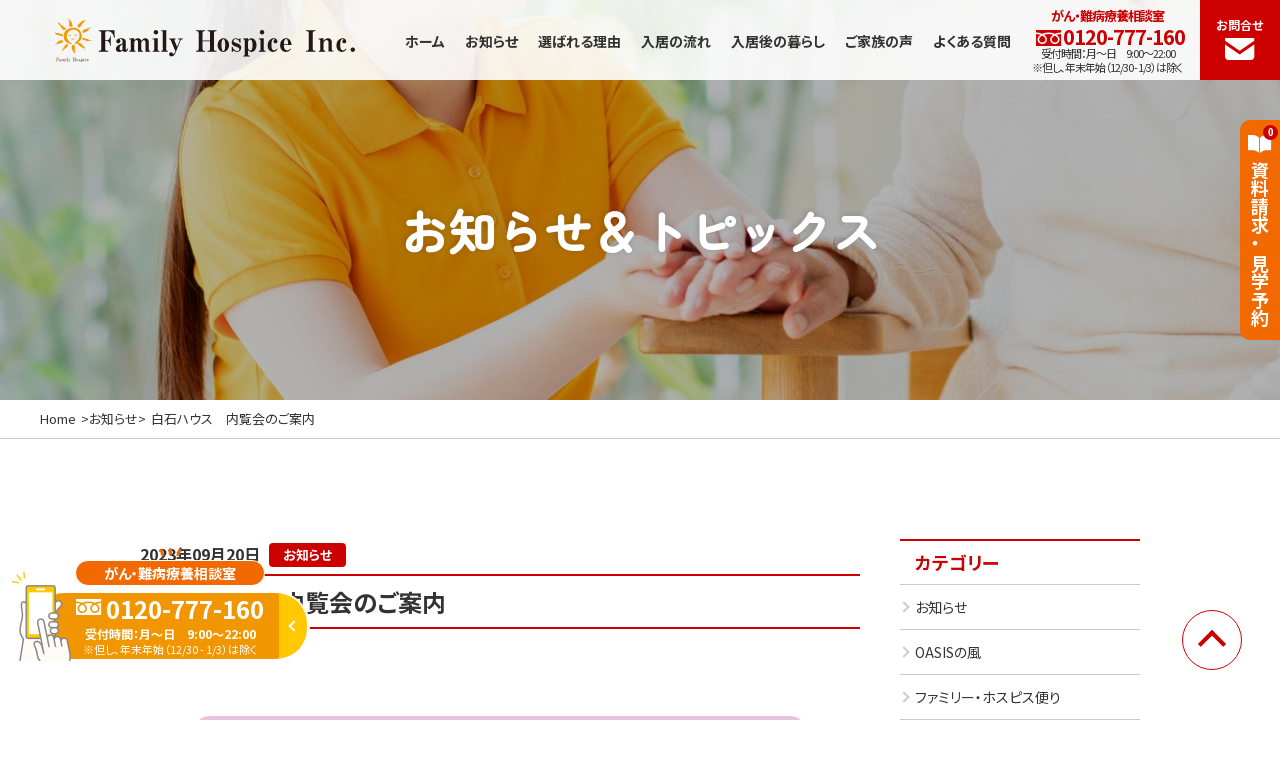

--- FILE ---
content_type: text/html; charset=UTF-8
request_url: https://family-hospice.co.jp/cat-news/2129/
body_size: 11593
content:
<!DOCTYPE HTML>
<html lang="ja">
<head>
<!-- Google Tag Manager -->
<script>(function(w,d,s,l,i){w[l]=w[l]||[];w[l].push({'gtm.start':
new Date().getTime(),event:'gtm.js'});var f=d.getElementsByTagName(s)[0],
j=d.createElement(s),dl=l!='dataLayer'?'&l='+l:'';j.async=true;j.src=
'https://www.googletagmanager.com/gtm.js?id='+i+dl;f.parentNode.insertBefore(j,f);
})(window,document,'script','dataLayer','GTM-KGNLCXG');</script>
<!-- End Google Tag Manager -->

	<meta name="viewport" content="width=device-width, initial-scale=1.0">
	<meta name="format-detection" content="telephone=no" />
	<meta charset="UTF-8">
            <meta property="og:title" content="白石ハウス　内覧会のご案内">
        <meta property="og:description" content="下記からもお申込みいただけます。　　　　　 ご予約・お問合せ：ファミリー・ホスピス株式会社　（横浜オフィス）TEL：0120-777-160受付時間：月～土 9...">
        <meta property="og:site_name" content="【公式】ファミリー・ホスピス株式会社">
        <meta property="og:image" content="https://family-hospice.co.jp/_wp2/wp-content/uploads/2023/09/20230920_NEWS.png">
        <meta property="og:locale" content="ja_JP">
        <meta property="og:type" content="article">
        <meta property="og:url" content="https://family-hospice.co.jp/cat-news/2129/">
    <!-- /OGP 設定 -->
	<!-- CSS -->
	<link rel="stylesheet" href="https://family-hospice.co.jp/_wp2/wp-content/themes/famihos/css/style.min.css?20260122104302">
    <link rel="stylesheet" href="https://family-hospice.co.jp/_wp2/wp-content/themes/famihos/css/fonts.css">
    <link rel="stylesheet" href="https://family-hospice.co.jp/_wp2/wp-content/themes/famihos/css/swiper.min.css">
    <link rel="stylesheet" href="https://family-hospice.co.jp/_wp2/wp-content/themes/famihos/css/lightbox.css">
    <link rel="stylesheet" href="https://family-hospice.co.jp/_wp2/wp-content/themes/famihos/css/multiple-select.css">
	<!-- FONT -->
    <link rel="preconnect" href="https://fonts.googleapis.com">
    <link rel="preconnect" href="https://fonts.gstatic.com" crossorigin>
    <link href="https://fonts.googleapis.com/css2?family=Noto+Sans+JP:wght@400;700&display=swap" rel="stylesheet">
    <link href="https://fonts.googleapis.com/css2?family=Zen+Maru+Gothic:wght@500&display=swap" rel="stylesheet">

	<!-- ICON -->
	<link rel="icon" href="https://family-hospice.co.jp/_wp2/wp-content/themes/famihos/images/common/favicon.png">
	<link rel="apple-touch-icon" href="https://family-hospice.co.jp/_wp2/wp-content/themes/famihos/images/common/apple-touch-icon.png">

  

		<!-- All in One SEO 4.4.6 - aioseo.com -->
		<title>白石ハウス 内覧会のご案内 – 【公式】ファミリー・ホスピス株式会社</title>
		<meta name="description" content="下記からもお申込みいただけます。 ご予約・お問合せ：ファミリー・ホスピス株式会社 （横浜オフィス）T" />
		<meta name="robots" content="max-image-preview:large" />
		<link rel="canonical" href="https://family-hospice.co.jp/cat-news/2129/" />
		<meta name="generator" content="All in One SEO (AIOSEO) 4.4.6" />
		<script type="application/ld+json" class="aioseo-schema">
			{"@context":"https:\/\/schema.org","@graph":[{"@type":"BlogPosting","@id":"https:\/\/family-hospice.co.jp\/cat-news\/2129\/#blogposting","name":"\u767d\u77f3\u30cf\u30a6\u30b9 \u5185\u89a7\u4f1a\u306e\u3054\u6848\u5185 \u2013 \u3010\u516c\u5f0f\u3011\u30d5\u30a1\u30df\u30ea\u30fc\u30fb\u30db\u30b9\u30d4\u30b9\u682a\u5f0f\u4f1a\u793e","headline":"\u767d\u77f3\u30cf\u30a6\u30b9\u3000\u5185\u89a7\u4f1a\u306e\u3054\u6848\u5185","author":{"@id":"https:\/\/family-hospice.co.jp\/author\/csj-user\/#author"},"publisher":{"@id":"https:\/\/family-hospice.co.jp\/#organization"},"image":{"@type":"ImageObject","url":"https:\/\/family-hospice.co.jp\/_wp2\/wp-content\/uploads\/2023\/09\/20230920_NEWS.png","width":720,"height":480},"datePublished":"2023-09-20T08:48:46+09:00","dateModified":"2023-09-20T08:48:47+09:00","inLanguage":"ja","mainEntityOfPage":{"@id":"https:\/\/family-hospice.co.jp\/cat-news\/2129\/#webpage"},"isPartOf":{"@id":"https:\/\/family-hospice.co.jp\/cat-news\/2129\/#webpage"},"articleSection":"\u304a\u77e5\u3089\u305b"},{"@type":"BreadcrumbList","@id":"https:\/\/family-hospice.co.jp\/cat-news\/2129\/#breadcrumblist","itemListElement":[{"@type":"ListItem","@id":"https:\/\/family-hospice.co.jp\/#listItem","position":1,"item":{"@type":"WebPage","@id":"https:\/\/family-hospice.co.jp\/","name":"\u5bb6","description":"\u304a\u3046\u3061\u3067\u3082\u75c5\u9662\u3067\u3082\u53f6\u308f\u306a\u3044\u3001\u81ea\u7531\u3001\u6642\u9593\u306e\u8cea\u3001\u5468\u56f2\u306e\u7406\u89e3\u3001\u74b0\u5883 \u30d5\u30a1\u30df\u30ea\u30fc\u30fb\u30db\u30b9\u30d4\u30b9\u3067\u306f\u5b89\u5fc3\u3057\u3066\u66ae\u3089\u305b\u308b\u30db\u30b9\u30d4\u30b9\u4f4f\u5b85\u306e\u3054\u63d0\u4f9b\u3092\u901a\u3057\u3066 \u9577\u5bff\u306b\u3088\u3063\u3066\u5f97\u3089\u308c\u305f\u6642\u9593\u3092\u697d\u3057\u3093\u3067\u8b33\u6b4c\u3067\u304d\u308b\u3088\u3046\u306b\u300c\u7b11\u9854\u300d\u6ea2\u308c\u308b\u793e\u4f1a\u3092\u76ee\u6307\u3057\u307e\u3059\u3002","url":"https:\/\/family-hospice.co.jp\/"},"nextItem":"https:\/\/family-hospice.co.jp\/category\/cat-news\/#listItem"},{"@type":"ListItem","@id":"https:\/\/family-hospice.co.jp\/category\/cat-news\/#listItem","position":2,"item":{"@type":"WebPage","@id":"https:\/\/family-hospice.co.jp\/category\/cat-news\/","name":"\u304a\u77e5\u3089\u305b","description":"\u4e0b\u8a18\u304b\u3089\u3082\u304a\u7533\u8fbc\u307f\u3044\u305f\u3060\u3051\u307e\u3059\u3002 \u3054\u4e88\u7d04\u30fb\u304a\u554f\u5408\u305b\uff1a\u30d5\u30a1\u30df\u30ea\u30fc\u30fb\u30db\u30b9\u30d4\u30b9\u682a\u5f0f\u4f1a\u793e \uff08\u6a2a\u6d5c\u30aa\u30d5\u30a3\u30b9\uff09T","url":"https:\/\/family-hospice.co.jp\/category\/cat-news\/"},"previousItem":"https:\/\/family-hospice.co.jp\/#listItem"}]},{"@type":"Organization","@id":"https:\/\/family-hospice.co.jp\/#organization","name":"\u30d5\u30a1\u30df\u30ea\u30fc\u30fb\u30db\u30b9\u30d4\u30b9\u682a\u5f0f\u4f1a\u793e","url":"https:\/\/family-hospice.co.jp\/"},{"@type":"Person","@id":"https:\/\/family-hospice.co.jp\/author\/csj-user\/#author","url":"https:\/\/family-hospice.co.jp\/author\/csj-user\/","name":"csj-user","image":{"@type":"ImageObject","@id":"https:\/\/family-hospice.co.jp\/cat-news\/2129\/#authorImage","url":"https:\/\/secure.gravatar.com\/avatar\/76f2a26892c3757b89a1ec438c66802f?s=96&d=mm&r=g","width":96,"height":96,"caption":"csj-user"}},{"@type":"WebPage","@id":"https:\/\/family-hospice.co.jp\/cat-news\/2129\/#webpage","url":"https:\/\/family-hospice.co.jp\/cat-news\/2129\/","name":"\u767d\u77f3\u30cf\u30a6\u30b9 \u5185\u89a7\u4f1a\u306e\u3054\u6848\u5185 \u2013 \u3010\u516c\u5f0f\u3011\u30d5\u30a1\u30df\u30ea\u30fc\u30fb\u30db\u30b9\u30d4\u30b9\u682a\u5f0f\u4f1a\u793e","description":"\u4e0b\u8a18\u304b\u3089\u3082\u304a\u7533\u8fbc\u307f\u3044\u305f\u3060\u3051\u307e\u3059\u3002 \u3054\u4e88\u7d04\u30fb\u304a\u554f\u5408\u305b\uff1a\u30d5\u30a1\u30df\u30ea\u30fc\u30fb\u30db\u30b9\u30d4\u30b9\u682a\u5f0f\u4f1a\u793e \uff08\u6a2a\u6d5c\u30aa\u30d5\u30a3\u30b9\uff09T","inLanguage":"ja","isPartOf":{"@id":"https:\/\/family-hospice.co.jp\/#website"},"breadcrumb":{"@id":"https:\/\/family-hospice.co.jp\/cat-news\/2129\/#breadcrumblist"},"author":{"@id":"https:\/\/family-hospice.co.jp\/author\/csj-user\/#author"},"creator":{"@id":"https:\/\/family-hospice.co.jp\/author\/csj-user\/#author"},"image":{"@type":"ImageObject","url":"https:\/\/family-hospice.co.jp\/_wp2\/wp-content\/uploads\/2023\/09\/20230920_NEWS.png","@id":"https:\/\/family-hospice.co.jp\/#mainImage","width":720,"height":480},"primaryImageOfPage":{"@id":"https:\/\/family-hospice.co.jp\/cat-news\/2129\/#mainImage"},"datePublished":"2023-09-20T08:48:46+09:00","dateModified":"2023-09-20T08:48:47+09:00"},{"@type":"WebSite","@id":"https:\/\/family-hospice.co.jp\/#website","url":"https:\/\/family-hospice.co.jp\/","name":"\u30d5\u30a1\u30df\u30ea\u30fc\u30fb\u30db\u30b9\u30d4\u30b9\u682a\u5f0f\u4f1a\u793e","description":"\u30d5\u30a1\u30df\u30ea\u30fc\u30fb\u30db\u30b9\u30d4\u30b9\u3067\u306f\u3001\u8a2a\u554f\u770b\u8b77\u3001\u8a2a\u554f\u4ecb\u8b77\u3001\u30db\u30b9\u30d4\u30b9\u4f4f\u5b85\u3092\u901a\u3057\u4ecb\u8b77\u306e\u5fc5\u8981\u306a\u3054\u5bb6\u65cf\u306e\u30b5\u30dd\u30fc\u30c8\u3044\u305f\u3057\u3066\u304a\u308a\u307e\u3059\u3002","inLanguage":"ja","publisher":{"@id":"https:\/\/family-hospice.co.jp\/#organization"}}]}
		</script>
		<!-- All in One SEO -->

<link rel="alternate" type="application/rss+xml" title="【公式】ファミリー・ホスピス株式会社 &raquo; 白石ハウス　内覧会のご案内 のコメントのフィード" href="https://family-hospice.co.jp/cat-news/2129/feed/" />
<script type="text/javascript">
window._wpemojiSettings = {"baseUrl":"https:\/\/s.w.org\/images\/core\/emoji\/14.0.0\/72x72\/","ext":".png","svgUrl":"https:\/\/s.w.org\/images\/core\/emoji\/14.0.0\/svg\/","svgExt":".svg","source":{"concatemoji":"https:\/\/family-hospice.co.jp\/_wp2\/wp-includes\/js\/wp-emoji-release.min.js?ver=6.3.7"}};
/*! This file is auto-generated */
!function(i,n){var o,s,e;function c(e){try{var t={supportTests:e,timestamp:(new Date).valueOf()};sessionStorage.setItem(o,JSON.stringify(t))}catch(e){}}function p(e,t,n){e.clearRect(0,0,e.canvas.width,e.canvas.height),e.fillText(t,0,0);var t=new Uint32Array(e.getImageData(0,0,e.canvas.width,e.canvas.height).data),r=(e.clearRect(0,0,e.canvas.width,e.canvas.height),e.fillText(n,0,0),new Uint32Array(e.getImageData(0,0,e.canvas.width,e.canvas.height).data));return t.every(function(e,t){return e===r[t]})}function u(e,t,n){switch(t){case"flag":return n(e,"\ud83c\udff3\ufe0f\u200d\u26a7\ufe0f","\ud83c\udff3\ufe0f\u200b\u26a7\ufe0f")?!1:!n(e,"\ud83c\uddfa\ud83c\uddf3","\ud83c\uddfa\u200b\ud83c\uddf3")&&!n(e,"\ud83c\udff4\udb40\udc67\udb40\udc62\udb40\udc65\udb40\udc6e\udb40\udc67\udb40\udc7f","\ud83c\udff4\u200b\udb40\udc67\u200b\udb40\udc62\u200b\udb40\udc65\u200b\udb40\udc6e\u200b\udb40\udc67\u200b\udb40\udc7f");case"emoji":return!n(e,"\ud83e\udef1\ud83c\udffb\u200d\ud83e\udef2\ud83c\udfff","\ud83e\udef1\ud83c\udffb\u200b\ud83e\udef2\ud83c\udfff")}return!1}function f(e,t,n){var r="undefined"!=typeof WorkerGlobalScope&&self instanceof WorkerGlobalScope?new OffscreenCanvas(300,150):i.createElement("canvas"),a=r.getContext("2d",{willReadFrequently:!0}),o=(a.textBaseline="top",a.font="600 32px Arial",{});return e.forEach(function(e){o[e]=t(a,e,n)}),o}function t(e){var t=i.createElement("script");t.src=e,t.defer=!0,i.head.appendChild(t)}"undefined"!=typeof Promise&&(o="wpEmojiSettingsSupports",s=["flag","emoji"],n.supports={everything:!0,everythingExceptFlag:!0},e=new Promise(function(e){i.addEventListener("DOMContentLoaded",e,{once:!0})}),new Promise(function(t){var n=function(){try{var e=JSON.parse(sessionStorage.getItem(o));if("object"==typeof e&&"number"==typeof e.timestamp&&(new Date).valueOf()<e.timestamp+604800&&"object"==typeof e.supportTests)return e.supportTests}catch(e){}return null}();if(!n){if("undefined"!=typeof Worker&&"undefined"!=typeof OffscreenCanvas&&"undefined"!=typeof URL&&URL.createObjectURL&&"undefined"!=typeof Blob)try{var e="postMessage("+f.toString()+"("+[JSON.stringify(s),u.toString(),p.toString()].join(",")+"));",r=new Blob([e],{type:"text/javascript"}),a=new Worker(URL.createObjectURL(r),{name:"wpTestEmojiSupports"});return void(a.onmessage=function(e){c(n=e.data),a.terminate(),t(n)})}catch(e){}c(n=f(s,u,p))}t(n)}).then(function(e){for(var t in e)n.supports[t]=e[t],n.supports.everything=n.supports.everything&&n.supports[t],"flag"!==t&&(n.supports.everythingExceptFlag=n.supports.everythingExceptFlag&&n.supports[t]);n.supports.everythingExceptFlag=n.supports.everythingExceptFlag&&!n.supports.flag,n.DOMReady=!1,n.readyCallback=function(){n.DOMReady=!0}}).then(function(){return e}).then(function(){var e;n.supports.everything||(n.readyCallback(),(e=n.source||{}).concatemoji?t(e.concatemoji):e.wpemoji&&e.twemoji&&(t(e.twemoji),t(e.wpemoji)))}))}((window,document),window._wpemojiSettings);
</script>
<style type="text/css">
img.wp-smiley,
img.emoji {
	display: inline !important;
	border: none !important;
	box-shadow: none !important;
	height: 1em !important;
	width: 1em !important;
	margin: 0 0.07em !important;
	vertical-align: -0.1em !important;
	background: none !important;
	padding: 0 !important;
}
</style>
	<link rel='stylesheet' id='wp-block-library-css' href='https://family-hospice.co.jp/_wp2/wp-includes/css/dist/block-library/style.min.css?ver=6.3.7' type='text/css' media='all' />
<style id='classic-theme-styles-inline-css' type='text/css'>
/*! This file is auto-generated */
.wp-block-button__link{color:#fff;background-color:#32373c;border-radius:9999px;box-shadow:none;text-decoration:none;padding:calc(.667em + 2px) calc(1.333em + 2px);font-size:1.125em}.wp-block-file__button{background:#32373c;color:#fff;text-decoration:none}
</style>
<style id='global-styles-inline-css' type='text/css'>
body{--wp--preset--color--black: #000000;--wp--preset--color--cyan-bluish-gray: #abb8c3;--wp--preset--color--white: #ffffff;--wp--preset--color--pale-pink: #f78da7;--wp--preset--color--vivid-red: #cf2e2e;--wp--preset--color--luminous-vivid-orange: #ff6900;--wp--preset--color--luminous-vivid-amber: #fcb900;--wp--preset--color--light-green-cyan: #7bdcb5;--wp--preset--color--vivid-green-cyan: #00d084;--wp--preset--color--pale-cyan-blue: #8ed1fc;--wp--preset--color--vivid-cyan-blue: #0693e3;--wp--preset--color--vivid-purple: #9b51e0;--wp--preset--gradient--vivid-cyan-blue-to-vivid-purple: linear-gradient(135deg,rgba(6,147,227,1) 0%,rgb(155,81,224) 100%);--wp--preset--gradient--light-green-cyan-to-vivid-green-cyan: linear-gradient(135deg,rgb(122,220,180) 0%,rgb(0,208,130) 100%);--wp--preset--gradient--luminous-vivid-amber-to-luminous-vivid-orange: linear-gradient(135deg,rgba(252,185,0,1) 0%,rgba(255,105,0,1) 100%);--wp--preset--gradient--luminous-vivid-orange-to-vivid-red: linear-gradient(135deg,rgba(255,105,0,1) 0%,rgb(207,46,46) 100%);--wp--preset--gradient--very-light-gray-to-cyan-bluish-gray: linear-gradient(135deg,rgb(238,238,238) 0%,rgb(169,184,195) 100%);--wp--preset--gradient--cool-to-warm-spectrum: linear-gradient(135deg,rgb(74,234,220) 0%,rgb(151,120,209) 20%,rgb(207,42,186) 40%,rgb(238,44,130) 60%,rgb(251,105,98) 80%,rgb(254,248,76) 100%);--wp--preset--gradient--blush-light-purple: linear-gradient(135deg,rgb(255,206,236) 0%,rgb(152,150,240) 100%);--wp--preset--gradient--blush-bordeaux: linear-gradient(135deg,rgb(254,205,165) 0%,rgb(254,45,45) 50%,rgb(107,0,62) 100%);--wp--preset--gradient--luminous-dusk: linear-gradient(135deg,rgb(255,203,112) 0%,rgb(199,81,192) 50%,rgb(65,88,208) 100%);--wp--preset--gradient--pale-ocean: linear-gradient(135deg,rgb(255,245,203) 0%,rgb(182,227,212) 50%,rgb(51,167,181) 100%);--wp--preset--gradient--electric-grass: linear-gradient(135deg,rgb(202,248,128) 0%,rgb(113,206,126) 100%);--wp--preset--gradient--midnight: linear-gradient(135deg,rgb(2,3,129) 0%,rgb(40,116,252) 100%);--wp--preset--font-size--small: 13px;--wp--preset--font-size--medium: 20px;--wp--preset--font-size--large: 36px;--wp--preset--font-size--x-large: 42px;--wp--preset--spacing--20: 0.44rem;--wp--preset--spacing--30: 0.67rem;--wp--preset--spacing--40: 1rem;--wp--preset--spacing--50: 1.5rem;--wp--preset--spacing--60: 2.25rem;--wp--preset--spacing--70: 3.38rem;--wp--preset--spacing--80: 5.06rem;--wp--preset--shadow--natural: 6px 6px 9px rgba(0, 0, 0, 0.2);--wp--preset--shadow--deep: 12px 12px 50px rgba(0, 0, 0, 0.4);--wp--preset--shadow--sharp: 6px 6px 0px rgba(0, 0, 0, 0.2);--wp--preset--shadow--outlined: 6px 6px 0px -3px rgba(255, 255, 255, 1), 6px 6px rgba(0, 0, 0, 1);--wp--preset--shadow--crisp: 6px 6px 0px rgba(0, 0, 0, 1);}:where(.is-layout-flex){gap: 0.5em;}:where(.is-layout-grid){gap: 0.5em;}body .is-layout-flow > .alignleft{float: left;margin-inline-start: 0;margin-inline-end: 2em;}body .is-layout-flow > .alignright{float: right;margin-inline-start: 2em;margin-inline-end: 0;}body .is-layout-flow > .aligncenter{margin-left: auto !important;margin-right: auto !important;}body .is-layout-constrained > .alignleft{float: left;margin-inline-start: 0;margin-inline-end: 2em;}body .is-layout-constrained > .alignright{float: right;margin-inline-start: 2em;margin-inline-end: 0;}body .is-layout-constrained > .aligncenter{margin-left: auto !important;margin-right: auto !important;}body .is-layout-constrained > :where(:not(.alignleft):not(.alignright):not(.alignfull)){max-width: var(--wp--style--global--content-size);margin-left: auto !important;margin-right: auto !important;}body .is-layout-constrained > .alignwide{max-width: var(--wp--style--global--wide-size);}body .is-layout-flex{display: flex;}body .is-layout-flex{flex-wrap: wrap;align-items: center;}body .is-layout-flex > *{margin: 0;}body .is-layout-grid{display: grid;}body .is-layout-grid > *{margin: 0;}:where(.wp-block-columns.is-layout-flex){gap: 2em;}:where(.wp-block-columns.is-layout-grid){gap: 2em;}:where(.wp-block-post-template.is-layout-flex){gap: 1.25em;}:where(.wp-block-post-template.is-layout-grid){gap: 1.25em;}.has-black-color{color: var(--wp--preset--color--black) !important;}.has-cyan-bluish-gray-color{color: var(--wp--preset--color--cyan-bluish-gray) !important;}.has-white-color{color: var(--wp--preset--color--white) !important;}.has-pale-pink-color{color: var(--wp--preset--color--pale-pink) !important;}.has-vivid-red-color{color: var(--wp--preset--color--vivid-red) !important;}.has-luminous-vivid-orange-color{color: var(--wp--preset--color--luminous-vivid-orange) !important;}.has-luminous-vivid-amber-color{color: var(--wp--preset--color--luminous-vivid-amber) !important;}.has-light-green-cyan-color{color: var(--wp--preset--color--light-green-cyan) !important;}.has-vivid-green-cyan-color{color: var(--wp--preset--color--vivid-green-cyan) !important;}.has-pale-cyan-blue-color{color: var(--wp--preset--color--pale-cyan-blue) !important;}.has-vivid-cyan-blue-color{color: var(--wp--preset--color--vivid-cyan-blue) !important;}.has-vivid-purple-color{color: var(--wp--preset--color--vivid-purple) !important;}.has-black-background-color{background-color: var(--wp--preset--color--black) !important;}.has-cyan-bluish-gray-background-color{background-color: var(--wp--preset--color--cyan-bluish-gray) !important;}.has-white-background-color{background-color: var(--wp--preset--color--white) !important;}.has-pale-pink-background-color{background-color: var(--wp--preset--color--pale-pink) !important;}.has-vivid-red-background-color{background-color: var(--wp--preset--color--vivid-red) !important;}.has-luminous-vivid-orange-background-color{background-color: var(--wp--preset--color--luminous-vivid-orange) !important;}.has-luminous-vivid-amber-background-color{background-color: var(--wp--preset--color--luminous-vivid-amber) !important;}.has-light-green-cyan-background-color{background-color: var(--wp--preset--color--light-green-cyan) !important;}.has-vivid-green-cyan-background-color{background-color: var(--wp--preset--color--vivid-green-cyan) !important;}.has-pale-cyan-blue-background-color{background-color: var(--wp--preset--color--pale-cyan-blue) !important;}.has-vivid-cyan-blue-background-color{background-color: var(--wp--preset--color--vivid-cyan-blue) !important;}.has-vivid-purple-background-color{background-color: var(--wp--preset--color--vivid-purple) !important;}.has-black-border-color{border-color: var(--wp--preset--color--black) !important;}.has-cyan-bluish-gray-border-color{border-color: var(--wp--preset--color--cyan-bluish-gray) !important;}.has-white-border-color{border-color: var(--wp--preset--color--white) !important;}.has-pale-pink-border-color{border-color: var(--wp--preset--color--pale-pink) !important;}.has-vivid-red-border-color{border-color: var(--wp--preset--color--vivid-red) !important;}.has-luminous-vivid-orange-border-color{border-color: var(--wp--preset--color--luminous-vivid-orange) !important;}.has-luminous-vivid-amber-border-color{border-color: var(--wp--preset--color--luminous-vivid-amber) !important;}.has-light-green-cyan-border-color{border-color: var(--wp--preset--color--light-green-cyan) !important;}.has-vivid-green-cyan-border-color{border-color: var(--wp--preset--color--vivid-green-cyan) !important;}.has-pale-cyan-blue-border-color{border-color: var(--wp--preset--color--pale-cyan-blue) !important;}.has-vivid-cyan-blue-border-color{border-color: var(--wp--preset--color--vivid-cyan-blue) !important;}.has-vivid-purple-border-color{border-color: var(--wp--preset--color--vivid-purple) !important;}.has-vivid-cyan-blue-to-vivid-purple-gradient-background{background: var(--wp--preset--gradient--vivid-cyan-blue-to-vivid-purple) !important;}.has-light-green-cyan-to-vivid-green-cyan-gradient-background{background: var(--wp--preset--gradient--light-green-cyan-to-vivid-green-cyan) !important;}.has-luminous-vivid-amber-to-luminous-vivid-orange-gradient-background{background: var(--wp--preset--gradient--luminous-vivid-amber-to-luminous-vivid-orange) !important;}.has-luminous-vivid-orange-to-vivid-red-gradient-background{background: var(--wp--preset--gradient--luminous-vivid-orange-to-vivid-red) !important;}.has-very-light-gray-to-cyan-bluish-gray-gradient-background{background: var(--wp--preset--gradient--very-light-gray-to-cyan-bluish-gray) !important;}.has-cool-to-warm-spectrum-gradient-background{background: var(--wp--preset--gradient--cool-to-warm-spectrum) !important;}.has-blush-light-purple-gradient-background{background: var(--wp--preset--gradient--blush-light-purple) !important;}.has-blush-bordeaux-gradient-background{background: var(--wp--preset--gradient--blush-bordeaux) !important;}.has-luminous-dusk-gradient-background{background: var(--wp--preset--gradient--luminous-dusk) !important;}.has-pale-ocean-gradient-background{background: var(--wp--preset--gradient--pale-ocean) !important;}.has-electric-grass-gradient-background{background: var(--wp--preset--gradient--electric-grass) !important;}.has-midnight-gradient-background{background: var(--wp--preset--gradient--midnight) !important;}.has-small-font-size{font-size: var(--wp--preset--font-size--small) !important;}.has-medium-font-size{font-size: var(--wp--preset--font-size--medium) !important;}.has-large-font-size{font-size: var(--wp--preset--font-size--large) !important;}.has-x-large-font-size{font-size: var(--wp--preset--font-size--x-large) !important;}
.wp-block-navigation a:where(:not(.wp-element-button)){color: inherit;}
:where(.wp-block-post-template.is-layout-flex){gap: 1.25em;}:where(.wp-block-post-template.is-layout-grid){gap: 1.25em;}
:where(.wp-block-columns.is-layout-flex){gap: 2em;}:where(.wp-block-columns.is-layout-grid){gap: 2em;}
.wp-block-pullquote{font-size: 1.5em;line-height: 1.6;}
</style>
<link rel='stylesheet' id='wp-pagenavi-css' href='https://family-hospice.co.jp/_wp2/wp-content/plugins/wp-pagenavi/pagenavi-css.css?ver=2.70' type='text/css' media='all' />
<link rel='stylesheet' id='simple-favorites-css' href='https://family-hospice.co.jp/_wp2/wp-content/plugins/favorites/assets/css/favorites.css?ver=2.3.3' type='text/css' media='all' />
<script type='text/javascript' src='https://family-hospice.co.jp/_wp2/wp-includes/js/jquery/jquery.min.js?ver=3.7.0' id='jquery-core-js'></script>
<script type='text/javascript' src='https://family-hospice.co.jp/_wp2/wp-includes/js/jquery/jquery-migrate.min.js?ver=3.4.1' id='jquery-migrate-js'></script>
<script type='text/javascript' id='favorites-js-extra'>
/* <![CDATA[ */
var favorites_data = {"ajaxurl":"https:\/\/family-hospice.co.jp\/_wp2\/wp-admin\/admin-ajax.php","nonce":"dfff9f3559","favorite":"<i class=\"icon-plus\"><\/i>\u8cc7\u6599\u8acb\u6c42\u30fb\u898b\u5b66\u4e88\u7d04\u30ea\u30b9\u30c8\u306b\u8ffd\u52a0","favorited":"<i class=\"icon-plus\"><\/i>\u8cc7\u6599\u8acb\u6c42\u30fb\u898b\u5b66\u4e88\u7d04\u30ea\u30b9\u30c8\u304b\u3089\u524a\u9664","includecount":"","indicate_loading":"1","loading_text":"Loading","loading_image":"","loading_image_active":"","loading_image_preload":"","cache_enabled":"1","button_options":{"button_type":"custom","custom_colors":false,"box_shadow":false,"include_count":false,"default":{"background_default":false,"border_default":false,"text_default":false,"icon_default":false,"count_default":false},"active":{"background_active":false,"border_active":false,"text_active":false,"icon_active":false,"count_active":false}},"authentication_modal_content":"<p>Please login to add favorites.<\/p><p><a href=\"#\" data-favorites-modal-close>Dismiss this notice<\/a><\/p>","authentication_redirect":"","dev_mode":"1","logged_in":"","user_id":"0","authentication_redirect_url":"https:\/\/family-hospice.co.jp\/_wp2\/login_64812"};
/* ]]> */
</script>
<script type='text/javascript' src='https://family-hospice.co.jp/_wp2/wp-content/plugins/favorites/assets/js/favorites.js?ver=2.3.3' id='favorites-js'></script>
<link rel="https://api.w.org/" href="https://family-hospice.co.jp/wp-json/" /><link rel="alternate" type="application/json" href="https://family-hospice.co.jp/wp-json/wp/v2/posts/2129" /><link rel="EditURI" type="application/rsd+xml" title="RSD" href="https://family-hospice.co.jp/_wp2/xmlrpc.php?rsd" />
<meta name="generator" content="WordPress 6.3.7" />
<link rel='shortlink' href='https://family-hospice.co.jp/?p=2129' />
<link rel="alternate" type="application/json+oembed" href="https://family-hospice.co.jp/wp-json/oembed/1.0/embed?url=https%3A%2F%2Ffamily-hospice.co.jp%2Fcat-news%2F2129%2F" />
<link rel="alternate" type="text/xml+oembed" href="https://family-hospice.co.jp/wp-json/oembed/1.0/embed?url=https%3A%2F%2Ffamily-hospice.co.jp%2Fcat-news%2F2129%2F&#038;format=xml" />
</head>
<body>
<!-- Google Tag Manager (noscript) -->
<noscript><iframe src="https://www.googletagmanager.com/ns.html?id=GTM-KGNLCXG"
height="0" width="0" style="display:none;visibility:hidden"></iframe></noscript>
<!-- End Google Tag Manager (noscript) -->

    <div class="container">
      <header>
      <div class="side">

  <div class="request">

            <a tabindex="-1" class="tab"><i class="icon-note"><span class="simplefavorites-user-count" data-posttypes="all" data-siteid="1">0</span></i>資料請求<span>・</span>見学予約</a>
    <div class="request_in">
            <div class="consulting-room-area">
              <p class="txt">がん・難病療養相談室</p>
              <a href="tel:0120-777-160" class="tel-num"><i class="icon-free-dial"></i>0120-777-160</a>
              <p class="office-hours">受付時間：月～日　9:00～22:00<br>※但し、年末年始（12/30 - 1/3）は除く</p>
            </div>
      <ul class="favorites-list " data-userid="" data-siteid="1" data-includebuttons="true" data-includelinks="true" data-includethumbnails="false" data-includeexcerpts="false" data-thumbnailsize="thumbnail" data-nofavoritestext="<p>現在登録はありません</p>" data-posttypes="post,page,attachment,facility,voice,office,nyukyo-image"><ul data-postid="0" data-nofavorites class="no-favorites"><p>現在登録はありません</p></ul></ul>
      <div class="btn_flex">
        <a href="https://family-hospice.co.jp/_wp2/wp-content/themes/famihos/document_move.php" class="btn_request document">資料請求</a>
        <a href="https://family-hospice.co.jp/_wp2/wp-content/themes/famihos/reserve_move.php" class="btn_request inspection">見学予約</a>
      </div>

    </div>

  </div>

</div>

<!-- PC左固定　フリーダイヤル -->
<div class="side_left-fix">
  <div class="side_left-fix_txt"><img src="https://family-hospice.co.jp/_wp2/wp-content/themes/famihos/images/common/three-lines.svg" alt="" class="three-lines">がん・難病療養相談室
  </div>
  <a href="tel:0120-777-160" class="side_left-fix_link">
    <img src="https://family-hospice.co.jp/_wp2/wp-content/themes/famihos/images/common/smart-phone-img.png" alt="" class="smart-phone-img">
    <div><i class="icon-free-dial"></i><span class="tel-num-txt">0120-777-160</span></div>
    <div class="office-hours">受付時間：月～日　9:00～22:00<br><span>※但し、年末年始（12/30 - 1/3）は除く</span></div>
  </a>
</div>
<!-- /PC左固定　フリーダイヤル -->                <h1 class="logo"><a href="https://family-hospice.co.jp"><img src="https://family-hospice.co.jp/_wp2/wp-content/themes/famihos/images/common/logo.svg" alt="【公式】ファミリー・ホスピス株式会社"></a></h1>
        <div class="head_r">
          <nav class="pc">
            <ul>
              <li><a href="https://family-hospice.co.jp">ホーム</a></li>
              <li><a href="https://family-hospice.co.jp/topics">お知らせ</a></li>
              <!-- <li><a href="https://family-hospice.co.jp/company">運営会社</a></li> -->
              <li><a href="https://family-hospice.co.jp/about">選ばれる理由</a></li>
              <li><a href="https://family-hospice.co.jp/flow">入居の流れ</a></li>
              <li><a href="https://family-hospice.co.jp/nyukyo-image">入居後の暮らし</a></li>
              <li><a href="https://family-hospice.co.jp/voice">ご家族の声</a></li>
              <li><a href="https://family-hospice.co.jp/faq">よくある質問</a></li>
              <!-- <li class="has-sub"><span>採用情報</span>
                <ul class="sub">
                  <li><a href="https://job-gear.net/familyhospice/" target="_blank">関東・関西エリア</a></li>
                  <li><a href="https://job-gear.net/nursecall/" target="_blank">東海エリア</a></li>
                </ul>
              </li> -->
            </ul>
          </nav>

          <div class="tel">
          <p>がん・難病療養相談室</p>
          <a href="tel:0120-777-160" class="tel-num"><i class="icon-free-dial"></i>0120-777-160</a>
          <a href="tel:0120-777-160" class="tel-num_sp">療養相談室<i class="icon-free-dial"></i></a>
          <p class="hours">受付時間：月～日　9:00～22:00<br><span>※但し、年末年始（12/30 - 1/3）は除く</p>
        </div>
          <div class="contact">
            <a href="https://family-hospice.co.jp/contact">お問合せ<i class="icon-mail"></i></a>
          </div>
          <div class="toggle sp"><span></span><span></span><span></span></div>
        </div>
        <div class="drawer sp">
          <h1 class="logo"><a href="https://family-hospice.co.jp"><img src="https://family-hospice.co.jp/_wp2/wp-content/themes/famihos/images/common/logo.svg" alt=""></a></h1>
            <div class="drawer_consulting-room">
              <div class="drawer_consulting-room_txt">がん・難病療養相談室</div>
              <a href="tel:0120-777-160" class="drawer_consulting-room_link"><i class="icon-free-dial"></i>0120-777-160</a>
              <div class="drawer_office-hours">受付時間：月～日　9:00～22:00<br>※但し、年末年始（12/30 - 1/3）は除く</div>
            </div>
          <ul>
            <li><a href="https://family-hospice.co.jp">ホーム</a></li>
            <li><a href="https://family-hospice.co.jp/topics">お知らせ</a></li>
            <li><a href="https://family-hospice.co.jp/company">運営会社</a></li>
            <li><a href="https://family-hospice.co.jp/about">選ばれる理由</a></li>
            <li><a href="https://family-hospice.co.jp/flow">入居の流れ</a></li>
            <li><a href="https://family-hospice.co.jp/nyukyo-image">入居後の暮らし</a></li>
            <li><a href="https://family-hospice.co.jp/voice">ご家族の声</a></li>
            <li><a href="https://family-hospice.co.jp/office">事業所一覧</a></li>
            <li><a href="https://family-hospice.co.jp/faq">よくある質問</a></li>
            <li><a href="https://family-hospice.co.jp/f-search">施設検索</a></li>
            <li class="sub">採用情報</li>
            <li class="sub_child"><a href="https://job-gear.net/familyhospice/" target="_blank">関東・関西エリア</a></li>
            <li class="sub_child"><a href="https://job-gear.net/nursecall/" target="_blank">東海エリア</a></li>
          </ul>
        </div>
</header>    <main class="underlayer NEWS_ARTICLE">
      <!-- 下層ページ大見出し -->
      <div class="main-heading">
        <h2>お知らせ＆トピックス</h2>
        <img src="https://family-hospice.co.jp/_wp2/wp-content/themes/famihos/images/facility/heading-img.jpg" alt="お知らせ＆トピックス">
      </div>
      <!-- パンくず -->
      <div class="breadcrumbs">
          <ol>
          <!-- Breadcrumb NavXT 7.2.0 -->
<li><span property="itemListElement" typeof="ListItem"><a property="item" typeof="WebPage" title="Go to 【公式】ファミリー・ホスピス株式会社." href="https://family-hospice.co.jp" class="home" ><span property="name">Home</span></a><meta property="position" content="1"></span></li>&gt;<span property="itemListElement" typeof="ListItem"><a property="item" typeof="WebPage" title="Go to the お知らせ category archives." href="https://family-hospice.co.jp/category/cat-news/" class="taxonomy category" ><span property="name">お知らせ</span></a><meta property="position" content="2"></span>&gt;<li><span property="itemListElement" typeof="ListItem"><span property="name" class="post post-post current-item">白石ハウス　内覧会のご案内</span><meta property="url" content="https://family-hospice.co.jp/cat-news/2129/"><meta property="position" content="3"></span></li>          </ol>
      </div>
      <section>
        <div class="inner">
                            <div class="article">
            <div class="time-cate">
              <time datetime="2023-09-20">2023年09月20日</time>
              <span class="cate">お知らせ</span>
            </div>
            <h3>白石ハウス　内覧会のご案内</h3>
                          <figure>
              <img width="720" height="480" src="https://family-hospice.co.jp/_wp2/wp-content/uploads/2023/09/20230920_NEWS.png" class="attachment-post-thumbnail size-post-thumbnail wp-post-image" alt="" decoding="async" fetchpriority="high" srcset="https://family-hospice.co.jp/_wp2/wp-content/uploads/2023/09/20230920_NEWS.png 720w, https://family-hospice.co.jp/_wp2/wp-content/uploads/2023/09/20230920_NEWS-300x200.png 300w" sizes="(max-width: 720px) 100vw, 720px" />              </figure>
                        <div class="wp-block-image">
<figure class="aligncenter size-large"><a href="https://family-hospice.co.jp/_wp2/wp-content/uploads/2023/09/白石内覧会チラシ.pdf"><img decoding="async" width="974" height="1024" src="https://family-hospice.co.jp/_wp2/wp-content/uploads/2023/09/20230920_白石内覧会-974x1024.png" alt="" class="wp-image-2131" srcset="https://family-hospice.co.jp/_wp2/wp-content/uploads/2023/09/20230920_白石内覧会-974x1024.png 974w, https://family-hospice.co.jp/_wp2/wp-content/uploads/2023/09/20230920_白石内覧会-285x300.png 285w, https://family-hospice.co.jp/_wp2/wp-content/uploads/2023/09/20230920_白石内覧会-768x808.png 768w, https://family-hospice.co.jp/_wp2/wp-content/uploads/2023/09/20230920_白石内覧会.png 1360w" sizes="(max-width: 974px) 100vw, 974px" /></a></figure></div>


<p class="has-text-align-center">下記からもお申込みいただけます。<br>　　<a href="https://docs.google.com/forms/d/e/1FAIpQLSf2JpH_rVE0z0w3BMu0gPEGQy9vHJap6UPGHgO6sr6zieeakA/viewform" title=""><img decoding="async" width="243" height="78" class="wp-image-1608" style="width: 150px;" src="https://family-hospice.co.jp/_wp2/wp-content/uploads/2023/04/現地内覧会申込アイコン.png" alt=""></a>　　　</p>



<p class="has-text-align-center">ご予約・お問合せ：ファミリー・ホスピス株式会社<br>　（横浜オフィス）<br>TEL：0120-777-160<br>受付時間：月～土 9:00～18:00（祝日は除く）</p>
            <nav class="pnav">
              <div class="pnav_prev"><a href="https://family-hospice.co.jp/oasis%e3%81%ae%e9%a2%a8/2107/" rel="prev">前へ</a></div>
              <a class="prev_list" href="https://family-hospice.co.jp/topics">一覧へ戻る</a>
              <div class="pnav_next"><a href="https://family-hospice.co.jp/%e3%83%95%e3%82%a1%e3%83%9f%e3%83%aa%e3%83%bc%e3%83%bb%e3%83%9b%e3%82%b9%e3%83%94%e3%82%b9%e4%be%bf%e3%82%8a/2135/" rel="next">次へ</a></div>
            </nav>
          </div>
          	                  <aside class="aside">
    <div>
    <p>カテゴリー</p>
        <ul class="side_list">
        	<li class="cat-item cat-item-1"><a href="https://family-hospice.co.jp/category/cat-news/">お知らせ</a>
</li>
	<li class="cat-item cat-item-40"><a href="https://family-hospice.co.jp/category/oasis%e3%81%ae%e9%a2%a8/">OASISの風</a>
</li>
	<li class="cat-item cat-item-41"><a href="https://family-hospice.co.jp/category/%e3%83%95%e3%82%a1%e3%83%9f%e3%83%aa%e3%83%bc%e3%83%bb%e3%83%9b%e3%82%b9%e3%83%94%e3%82%b9%e4%be%bf%e3%82%8a/">ファミリー・ホスピス便り</a>
</li>
        </ul>
    </div>
    <div>
    <p>最近の投稿</p>
        <ul class="side_list">
                <li>
        <a href="https://family-hospice.co.jp/cat-news/7769/">ELNEC-J　誤表記のお詫びと訂正のご案内</a>
        </li>
                <li>
        <a href="https://family-hospice.co.jp/cat-news/7717/">【研修案内】2026年 第1回 ELNEC-Jコアカリキュラム看護師教育プログラム</a>
        </li>
                <li>
        <a href="https://family-hospice.co.jp/cat-news/7425/">新年あけましておめでとうございます</a>
        </li>
                <li>
        <a href="https://family-hospice.co.jp/cat-news/7422/"><strong>年末年始のお知らせ</strong></a>
        </li>
                <li>
        <a href="https://family-hospice.co.jp/cat-news/7286/">札幌南ハウス　内覧会のご案内</a>
        </li>
                                </ul>
    </div>
    <div>
    <p>アーカイブ</p>
        <ul class="side_list">
        	<li><a href='https://family-hospice.co.jp/date/2026/01/'>2026年1月</a></li>
	<li><a href='https://family-hospice.co.jp/date/2025/12/'>2025年12月</a></li>
	<li><a href='https://family-hospice.co.jp/date/2025/11/'>2025年11月</a></li>
	<li><a href='https://family-hospice.co.jp/date/2025/10/'>2025年10月</a></li>
	<li><a href='https://family-hospice.co.jp/date/2025/08/'>2025年8月</a></li>
	<li><a href='https://family-hospice.co.jp/date/2025/07/'>2025年7月</a></li>
	<li><a href='https://family-hospice.co.jp/date/2025/05/'>2025年5月</a></li>
	<li><a href='https://family-hospice.co.jp/date/2025/03/'>2025年3月</a></li>
	<li><a href='https://family-hospice.co.jp/date/2025/01/'>2025年1月</a></li>
	<li><a href='https://family-hospice.co.jp/date/2024/12/'>2024年12月</a></li>
	<li><a href='https://family-hospice.co.jp/date/2024/10/'>2024年10月</a></li>
	<li><a href='https://family-hospice.co.jp/date/2024/09/'>2024年9月</a></li>
	<li><a href='https://family-hospice.co.jp/date/2024/06/'>2024年6月</a></li>
	<li><a href='https://family-hospice.co.jp/date/2024/03/'>2024年3月</a></li>
	<li><a href='https://family-hospice.co.jp/date/2024/02/'>2024年2月</a></li>
	<li><a href='https://family-hospice.co.jp/date/2024/01/'>2024年1月</a></li>
	<li><a href='https://family-hospice.co.jp/date/2023/12/'>2023年12月</a></li>
	<li><a href='https://family-hospice.co.jp/date/2023/11/'>2023年11月</a></li>
	<li><a href='https://family-hospice.co.jp/date/2023/10/'>2023年10月</a></li>
	<li><a href='https://family-hospice.co.jp/date/2023/09/'>2023年9月</a></li>
	<li><a href='https://family-hospice.co.jp/date/2023/08/'>2023年8月</a></li>
	<li><a href='https://family-hospice.co.jp/date/2023/07/'>2023年7月</a></li>
	<li><a href='https://family-hospice.co.jp/date/2023/06/'>2023年6月</a></li>
	<li><a href='https://family-hospice.co.jp/date/2023/05/'>2023年5月</a></li>
	<li><a href='https://family-hospice.co.jp/date/2023/04/'>2023年4月</a></li>
	<li><a href='https://family-hospice.co.jp/date/2023/03/'>2023年3月</a></li>
	<li><a href='https://family-hospice.co.jp/date/2023/02/'>2023年2月</a></li>
	<li><a href='https://family-hospice.co.jp/date/2023/01/'>2023年1月</a></li>
	<li><a href='https://family-hospice.co.jp/date/2022/12/'>2022年12月</a></li>
	<li><a href='https://family-hospice.co.jp/date/2022/10/'>2022年10月</a></li>
	<li><a href='https://family-hospice.co.jp/date/2022/06/'>2022年6月</a></li>
	<li><a href='https://family-hospice.co.jp/date/2022/05/'>2022年5月</a></li>
	<li><a href='https://family-hospice.co.jp/date/2022/04/'>2022年4月</a></li>
	<li><a href='https://family-hospice.co.jp/date/2022/03/'>2022年3月</a></li>
	<li><a href='https://family-hospice.co.jp/date/2022/02/'>2022年2月</a></li>
	<li><a href='https://family-hospice.co.jp/date/2022/01/'>2022年1月</a></li>
	<li><a href='https://family-hospice.co.jp/date/2021/12/'>2021年12月</a></li>
	<li><a href='https://family-hospice.co.jp/date/2021/11/'>2021年11月</a></li>
	<li><a href='https://family-hospice.co.jp/date/2021/10/'>2021年10月</a></li>
	<li><a href='https://family-hospice.co.jp/date/2021/09/'>2021年9月</a></li>
	<li><a href='https://family-hospice.co.jp/date/2021/08/'>2021年8月</a></li>
	<li><a href='https://family-hospice.co.jp/date/2021/07/'>2021年7月</a></li>
	<li><a href='https://family-hospice.co.jp/date/2021/06/'>2021年6月</a></li>
	<li><a href='https://family-hospice.co.jp/date/2021/05/'>2021年5月</a></li>
	<li><a href='https://family-hospice.co.jp/date/2021/04/'>2021年4月</a></li>
        </ul>
    </div>
</aside>         </div>
      </section>

    </main>
<div id="pageTop"></div>
      <footer class="inview fadeIn">
        <div class="inner">
          <div class="f_info">
            <div class="f_logo"><img src="https://family-hospice.co.jp/_wp2/wp-content/themes/famihos/images/common/logo.svg" alt="ファミリー・ホスピス株式会社"></div>
                                    <p><strong>【本社】</strong><br>
              〒100-0005<br>
              東京都千代田区丸の内3丁目3-1 新東京ビル4階<br>
              TEL　03-6368-4160</p>
                          <p><strong>【名古屋オフィス】</strong><br>
              〒464-0067<br>
              愛知県名古屋市千種区池下1丁目11-21 サンコート池下7階<br>
              TEL　052-734-6571</p>
                          <p><strong>【新札幌オフィス】</strong><br>
              〒004-0051<br>
              札幌市厚別区厚別中央1条6丁目2-15　新札幌センタービル6階<br>
              TEL　011-807-7915</p>
                                                    </div>
          <div>
          <div class="f_nav pc">
            <ul>
              <li><a href="https://family-hospice.co.jp">ホーム</a></li>
              <li><a href="https://family-hospice.co.jp/topics">お知らせ&トピックス</a></li>
              <li><a href="https://family-hospice.co.jp/f-search">ホスピス住宅検索</a></li>
              <li><a href="https://family-hospice.co.jp/company?utm_source=top&utm_medium=footlink&utm_campaign=aki&utm_id=test01">運営会社</a></li>
              <li><a href="https://family-hospice.co.jp/about">選ばれる理由</a></li>
            </ul>
            <ul>
              <li><a href="https://family-hospice.co.jp/flow">ご入居までの流れ</a></li>
              <li><a href="https://family-hospice.co.jp/nyukyo-image">入居後の暮らし</a></li>
              <li><a href="https://family-hospice.co.jp/voice">ご家族の声</a></li>
              <li><a href="https://family-hospice.co.jp/office">事業所一覧</a></li>
              <li><a href="https://family-hospice.co.jp/faq">よくある質問</a></li>
            </ul>
            <ul>
              <li><a href="https://family-hospice.co.jp/document">資料請求フォーム</a></li>
              <li><a href="https://family-hospice.co.jp/reserve">見学予約フォーム</a></li>
              <li><a href="https://family-hospice.co.jp/contact">お問合せ</a></li>
              <li><a href="https://family-hospice.co.jp/privacy">プライバシーポリシー</a></li>
              <li><a href="https://job-gear.net/familyhospice/" target="_blank">採用（関東・関西エリア）</a></li>
              <li><a href="https://job-gear.net/nursecall/" target="_blank">採用（東海エリア）</a></li>
            </ul>
          </div>

          <div class="banner_area">
                                  <a href="https://www.jhospice.co.jp/ja/index.html" target="_blank">
              <img width="400" height="80" src="https://family-hospice.co.jp/_wp2/wp-content/uploads/2022/11/banner.jpg" class="attachment-full size-full" alt="日本ホスピスホールディングス" decoding="async" loading="lazy" srcset="https://family-hospice.co.jp/_wp2/wp-content/uploads/2022/11/banner.jpg 400w, https://family-hospice.co.jp/_wp2/wp-content/uploads/2022/11/banner-300x60.jpg 300w" sizes="(max-width: 400px) 100vw, 400px" />            </a>
                        <a href="https://family-hospice.co.jp/_wp2/wp-content/uploads/2022/12/ZEB.pdf" target="_blank">
              <img width="400" height="80" src="https://family-hospice.co.jp/_wp2/wp-content/uploads/2022/12/banner_ZEB.jpg" class="attachment-full size-full" alt="" decoding="async" loading="lazy" srcset="https://family-hospice.co.jp/_wp2/wp-content/uploads/2022/12/banner_ZEB.jpg 400w, https://family-hospice.co.jp/_wp2/wp-content/uploads/2022/12/banner_ZEB-300x60.jpg 300w" sizes="(max-width: 400px) 100vw, 400px" />            </a>
                                </div>
          </div>
        </div>
        <small>
          <span>Copyright© Family Hospice Inc. All rights reserved.</span>
        </small>
      </footer>
    </div>

<script>
      window.MSInputMethodContext && document.documentMode && document.write(
        '<script src="https://cdn.jsdelivr.net/gh/nuxodin/ie11CustomProperties@4.1.0/ie11CustomProperties.min.js"><\/script>'
      );
    </script>
    <script src="https://family-hospice.co.jp/_wp2/wp-content/themes/famihos/js/jquery-1.11.1.min.js"></script>
    <script src="https://family-hospice.co.jp/_wp2/wp-content/themes/famihos/js/swiper.min.js"></script>
    <script src="https://family-hospice.co.jp/_wp2/wp-content/themes/famihos/js/jquery.inview.min.js"></script>
    <script src="https://family-hospice.co.jp/_wp2/wp-content/themes/famihos/js/common.js"></script>
    <script src="https://family-hospice.co.jp/_wp2/wp-content/themes/famihos/js/jquery.simpleTicker.js"></script>
    <script src="https://family-hospice.co.jp/_wp2/wp-content/themes/famihos/js/lightbox.min.js"></script>
    <script src="https://family-hospice.co.jp/_wp2/wp-content/themes/famihos/js/multiple-select.min.js"></script>
    <script src="https://family-hospice.co.jp/_wp2/wp-content/themes/famihos/js/ofi.min.js"></script>
    <script src="https://family-hospice.co.jp/_wp2/wp-content/themes/famihos/js/app3.js"></script>
    
    <script src="https://maps.googleapis.com/maps/api/js?key=AIzaSyDHQ1QyErBN7Ii3S504Ehn6X06bhX13NI4&libraries=places&callback=initMap" async defer></script>
    <script>
      objectFitImages('.ofIE img');
  
    </script>

</body>

</html>

--- FILE ---
content_type: text/css
request_url: https://family-hospice.co.jp/_wp2/wp-content/themes/famihos/css/style.min.css?20260122104302
body_size: 40320
content:
/*! destyle.css v2.0.2 | MIT License | https://github.com/nicolas-cusan/destyle.css */
*,
::after,
::before {
  box-sizing: border-box;
  border-style: solid;
  border-width: 0;
}
html {
  line-height: 1.15;
  -webkit-text-size-adjust: 100%;
  -webkit-tap-highlight-color: transparent;
}
body {
  margin: 0;
}
main {
  display: block;
}
address,
blockquote,
dl,
figure,
form,
iframe,
p,
pre,
table {
  margin: 0;
}
h1,
h2,
h3,
h4,
h5,
h6 {
  font-size: inherit;
  line-height: inherit;
  font-weight: inherit;
  margin: 0;
}
ol,
ul {
  margin: 0;
  padding: 0;
  list-style: none;
}
dt {
  font-weight: 700;
}
dd {
  margin-left: 0;
}
hr {
  box-sizing: content-box;
  height: 0;
  overflow: visible;
  border-top-width: 1px;
  margin: 0;
  clear: both;
  color: inherit;
}
pre {
  font-family: monospace, monospace;
  font-size: inherit;
}
address {
  font-style: inherit;
}
a {
  background-color: transparent;
  text-decoration: none;
  color: inherit;
}
abbr[title] {
  text-decoration: underline;
  text-decoration: underline dotted;
}
b,
strong {
  font-weight: bolder;
}
code,
kbd,
samp {
  font-family: monospace, monospace;
  font-size: inherit;
}
small {
  font-size: 80%;
}
sub,
sup {
  font-size: 75%;
  line-height: 0;
  position: relative;
  vertical-align: baseline;
}
sub {
  bottom: -0.25em;
}
sup {
  top: -0.5em;
}
embed,
iframe,
img,
object {
  vertical-align: bottom;
}
button,
input,
optgroup,
select,
textarea {
  -webkit-appearance: none;
  appearance: none;
  vertical-align: middle;
  color: inherit;
  font: inherit;
  background: 0 0;
  padding: 0;
  margin: 0;
  outline: 0;
  border-radius: 0;
  text-align: inherit;
}
[type="checkbox"] {
  -webkit-appearance: checkbox;
  appearance: checkbox;
}
[type="radio"] {
  -webkit-appearance: radio;
  appearance: radio;
}
button,
input {
  overflow: visible;
}
button,
select {
  text-transform: none;
}
[type="button"],
[type="reset"],
[type="submit"],
button {
  cursor: pointer;
  -webkit-appearance: none;
  appearance: none;
}
[type="button"][disabled],
[type="reset"][disabled],
[type="submit"][disabled],
button[disabled] {
  cursor: default;
}
[type="button"]::-moz-focus-inner,
[type="reset"]::-moz-focus-inner,
[type="submit"]::-moz-focus-inner,
button::-moz-focus-inner {
  border-style: none;
  padding: 0;
}
[type="button"]:-moz-focusring,
[type="reset"]:-moz-focusring,
[type="submit"]:-moz-focusring,
button:-moz-focusring {
  outline: 1px dotted ButtonText;
}
select::-ms-expand {
  display: none;
}
option {
  padding: 0;
}
fieldset {
  margin: 0;
  padding: 0;
  min-width: 0;
}
legend {
  color: inherit;
  display: table;
  max-width: 100%;
  padding: 0;
  white-space: normal;
}
progress {
  vertical-align: baseline;
}
textarea {
  overflow: auto;
}
[type="number"]::-webkit-inner-spin-button,
[type="number"]::-webkit-outer-spin-button {
  height: auto;
}
[type="search"] {
  outline-offset: -2px;
}
[type="search"]::-webkit-search-decoration {
  -webkit-appearance: none;
}
::-webkit-file-upload-button {
  -webkit-appearance: button;
  font: inherit;
}
label[for] {
  cursor: pointer;
}
details {
  display: block;
}
summary {
  display: list-item;
}
[contenteditable] {
  outline: 0;
}
table {
  border-collapse: collapse;
  border-spacing: 0;
}
caption {
  text-align: left;
}
td,
th {
  vertical-align: top;
  padding: 0;
}
th {
  text-align: left;
  font-weight: 700;
}
template {
  display: none;
}
[hidden] {
  display: none;
}
:root {
  --sans: "Noto Sans JP", sans-serif;
  --serif: "游明朝", "Yu Mincho", YuMincho, "Hiragino Mincho Pro",
    "Noto Serif JP", serif;
  --zenmaru: "Zen Maru Gothic", sans-serif;
  --text-color: #333333;
  --main-color: #cc0000;
  --sub-color: #f26900;
  --sub-color2: #ffe1c7;
  --bg-color: #fffbf6;
  --white: #fff;
  --border: #ccc;
  --green: #007808;
  --blue: #14348b;
  --orange: #f26900;
  --pink: #ff8093;
}
@keyframes InOrder {
  0% {
    opacity: 0;
    transform: translate(0, 50%);
  }
  100% {
    opacity: 1;
    transform: translate(0, 0);
  }
}
@media screen and (min-width: 1280px) {
  * {
    box-sizing: border-box;
  }
  html {
    scroll-behavior: smooth;
    font-size: 62.5%;
  }
  body {
    font-family: var(--sans);
    color: var(--text-color);
    word-wrap: break-word;
    font-size: 1.6rem;
    font-feature-settings: "palt";
    line-height: 1.7;
  }
  a {
    transition: all 0.3s;
    color: inherit;
    text-decoration: none;
  }
  a:hover {
    opacity: 0.7;
  }
  a[href^="tel:"] {
    pointer-events: none;
  }
  img {
    max-width: 100%;
    height: auto;
  }
  .container {
    position: relative;
    overflow: hidden;
  }
  .inner {
    width: 1280px;
    margin: 0 auto;
    padding: 0 40px;
  }
  .txt-indent {
    padding-left: 1em;
    text-indent: -1em;
  }
  .ofIE img {
    width: 100%;
    height: 100%;
    object-fit: cover;
    object-position: center;
    font-family: "object-fit: cover; object-position: center;";
  }
  .btn01 {
    font-family: var(--zenmaru);
    display: block;
    height: 50px;
    width: 300px;
    line-height: 48px;
    background: var(--main-color);
    border: 1px solid var(--main-color);
    border-radius: 25px;
    text-align: center;
    font-weight: 700;
    font-size: 1.6rem;
    margin: 0 auto;
    position: relative;
    color: var(--white);
    box-shadow: 0 2px 4px rgba(0, 0, 0, 0.1);
  }
  .btn01::after {
    content: "";
    margin: auto;
    position: absolute;
    top: 0;
    bottom: 0;
    right: 20px;
    width: 8px;
    height: 8px;
    transition: 0.2s;
    border-top: 2px solid var(--white);
    border-right: 2px solid var(--white);
    -webkit-transform: rotate(45deg);
    transform: rotate(45deg);
  }
  .btn01:hover {
    opacity: 1;
    color: var(--main-color);
    background: rgba(255, 255, 255, 0.8);
  }
  .btn01:hover::after {
    border-top: 2px solid var(--main-color);
    border-right: 2px solid var(--main-color);
  }
  .fadeIn {
    opacity: 0;
    transition: 1s;
  }
  .fadeIn.is-show {
    opacity: 1;
  }
  .fadeIn_up {
    opacity: 0;
    transform: translate(0, 50%);
    transition: 0.5s;
  }
  .fadeIn_up.is-show {
    transform: translate(0, 0);
    opacity: 1;
  }
  .fadeIn_left {
    opacity: 0;
    transform: translate(-50%, 0);
    transition: 0.5s;
  }
  .fadeIn_left.is-show {
    transform: translate(0, 0);
    opacity: 1;
  }
  .fadeIn_right {
    opacity: 0;
    transform: translate(50%, 0);
    transition: 0.5s;
  }
  .fadeIn_right.is-show {
    transform: translate(0, 0);
    opacity: 1;
  }
  .animation-tx01 {
    overflow: hidden;
    transform: translate(-100%, 0);
    transition: transform cubic-bezier(0.215, 0.61, 0.355, 1) 1.5s;
    visibility: hidden;
  }
  .animation-tx01 span {
    display: block;
    transform: translate(100%, 0);
    transition: transform cubic-bezier(0.215, 0.61, 0.355, 1) 1.5s;
    visibility: hidden;
  }
  .animation-tx01.is-show {
    transform: translate(0, 0);
    visibility: visible;
  }
  .animation-tx01.is-show span {
    transform: translate(0, 0);
    visibility: visible;
  }
  .animation-tx02 {
    overflow: hidden;
    transform: translate(-100%, 0);
    transition: transform cubic-bezier(0.215, 0.61, 0.355, 1) 1.5s;
    transition-delay: 0.5s;
    visibility: hidden;
  }
  .animation-tx02 span {
    display: block;
    transform: translate(100%, 0);
    transition: transform cubic-bezier(0.215, 0.61, 0.355, 1) 1.5s;
    transition-delay: 0.5s;
    visibility: hidden;
  }
  .animation-tx02.is-show {
    transform: translate(0, 0);
    visibility: visible;
  }
  .animation-tx02.is-show span {
    transform: translate(0, 0);
    visibility: visible;
  }
  .js-list .InOrder {
    opacity: 0;
  }
  .js-list .showed {
    animation: InOrder 0.5s ease-out forwards;
  }
  .sp {
    display: none;
  }
  .side .request {
    position: fixed;
    display: flex;
    top: 120px;
    z-index: 99;
    right: -250px;
    transition: 0.2s all;
  }
  .side .request .tab {
    z-index: 99;
    display: block;
    font-size: 1.8rem;
    font-weight: 700;
    color: var(--white);
    text-align: center;
    width: 40px;
    height: 220px;
    -ms-writing-mode: tb-rl;
    writing-mode: vertical-rl;
    padding-right: 5px;
    background: var(--sub-color);
    border-top-left-radius: 10px;
    border-bottom-left-radius: 10px;
    cursor: pointer;
  }
  .side .request .tab:hover {
    opacity: 1;
  }
  .side .request .tab > span {
    text-combine-upright: all;
    margin-bottom: 3px;
  }
  .side .request .tab i {
    display: inline-block;
    width: 18px;
    height: 18px;
    margin: 0 auto 8px;
    position: relative;
  }
  .side .request .tab i span {
    font-size: 1.1rem;
    color: var(--white);
    background: var(--main-color);
    width: 15px;
    height: 15px;
    border-radius: 50%;
    position: absolute;
    top: -10px;
    right: -9px;
    text-align: center;
    font-weight: 700;
    line-height: 130%;
    -ms-writing-mode: horizontal-tb;
    writing-mode: horizontal-tb;
  }
  .side .request .request_in {
    width: 250px;
    background: var(--white);
  }
  .side .request .request_in .consulting-room-area {
    display: none;
  }
  .side .request .request_in ul {
    overflow-y: scroll;
    height: 150px;
  }
  .side .request .request_in ul.no-favorites {
    overflow-y: visible;
    font-size: 1.2rem;
    padding: 10px 15px;
    text-align: center;
  }
  .side .request .request_in ul li {
    font-size: 1.2rem;
    padding: 10px 15px;
    display: flex;
    align-items: center;
    justify-content: space-between;
  }
  .side .request .request_in ul li:last-child {
    border-bottom: 1px solid rgba(0, 0, 0, 0.2);
  }
  .side .request .request_in ul li .simplefavorite-button {
    color: transparent;
    position: relative;
    width: 12px;
    height: 12px;
    margin-bottom: 3px;
    overflow: hidden;
  }
  .side .request .request_in ul li .simplefavorite-button::after,
  .side .request .request_in ul li .simplefavorite-button::before {
    content: "";
    position: absolute;
    top: 0;
    right: 4px;
    width: 3px;
    height: 12px;
    background: var(--border);
    cursor: pointer;
  }
  .side .request .request_in ul li .simplefavorite-button::before {
    transform: rotate(45deg);
  }
  .side .request .request_in ul li .simplefavorite-button::after {
    transform: rotate(-45deg);
  }
  .side .request .request_in ul::-webkit-scrollbar {
    width: 6px;
  }
  .side .request .request_in ul::-webkit-scrollbar-track {
    background-color: #eee;
  }
  .side .request .request_in ul::-webkit-scrollbar-thumb {
    background-color: #999;
  }
  .side .request .request_in .btn_flex {
    display: flex;
  }
  .side .request .request_in .btn_request {
    display: block;
    height: 30px;
    width: 100px;
    line-height: 28px;
    border-radius: 25px;
    text-align: center;
    font-weight: 700;
    font-size: 1.3rem;
    letter-spacing: 0.1rem;
    margin: 20px auto;
    position: relative;
    color: var(--white);
    padding-right: 5px;
  }
  .side .request .request_in .btn_request::after {
    content: "";
    margin: auto;
    position: absolute;
    top: 0;
    bottom: 0;
    right: 10px;
    width: 8px;
    height: 8px;
    transition: 0.2s;
    border-top: 2px solid var(--white);
    border-right: 2px solid var(--white);
    -webkit-transform: rotate(45deg);
    transform: rotate(45deg);
  }
  .side .request .request_in .document {
    background: var(--sub-color);
    border: 1px solid var(--sub-color);
  }
  .side .request .request_in .document:hover {
    opacity: 1;
    color: var(--sub-color);
    background: rgba(255, 255, 255, 0.8);
  }
  .side .request .request_in .document:hover::after {
    border-top: 2px solid var(--sub-color);
    border-right: 2px solid var(--sub-color);
  }
  .side .request .request_in .inspection {
    background: #007808;
    border: 1px solid #007808;
  }
  .side .request .request_in .inspection:hover {
    opacity: 1;
    color: #007808;
    background: rgba(255, 255, 255, 0.8);
  }
  .side .request .request_in .inspection:hover::after {
    border-top: 2px solid #007808;
    border-right: 2px solid #007808;
  }
  .side .active {
    right: 0;
  }
  .side_left-fix {
    position: fixed;
    z-index: 9999;
    left: 30px;
    top: 560px;
    display: flex;
    flex-direction: column;
    align-items: center;
    transition: 0.3s all ease;
  }
  .side_left-fix:hover .side_left-fix_link::after {
    background: var(--sub-color);
  }
  .side_left-fix.active {
    left: -250px;
  }
  .side_left-fix.active .side_left-fix_link::before {
    right: 13px;
    transform: rotate(45deg);
  }
  .side_left-fix .side_left-fix_txt {
    background: var(--sub-color);
    height: 26px;
    width: 190px;
    border-radius: 13px;
    border: 1px solid var(--white);
    font-size: 1.4rem;
    font-weight: 700;
    line-height: 1;
    text-align: center;
    color: var(--white);
    margin-bottom: 5px;
    display: grid;
    place-items: center;
    position: relative;
  }
  .side_left-fix .side_left-fix_txt .three-lines {
    position: absolute;
    top: -13px;
    left: 50%;
    transform: translateX(-50%);
  }
  .side_left-fix .side_left-fix_link {
    color: var(--white);
    font-weight: 700;
    text-align: center;
    display: flex;
    flex-direction: column;
    align-items: center;
    justify-content: center;
    width: 280px;
    height: 70px;
    border-radius: 35px;
    background: #f29600;
    border: 2px solid var(--white);
    position: relative;
  }
  .side_left-fix .side_left-fix_link::before {
    content: "";
    position: absolute;
    z-index: 10;
    margin: auto;
    top: 0;
    bottom: 0;
    right: 10px;
    width: 8px;
    height: 8px;
    border-top: 2px solid var(--white);
    border-right: 2px solid var(--white);
    transform: rotate(-135deg);
    transition: all 0.3s ease;
  }
  .side_left-fix .side_left-fix_link::after {
    content: "";
    display: block;
    height: 64px;
    width: 30px;
    border-top-right-radius: 32px;
    border-bottom-right-radius: 32px;
    border-right: 2px solid var(--white);
    background: #ffc800;
    position: absolute;
    right: -1px;
    top: 1px;
    transition: all 0.3s ease;
  }
  .side_left-fix .side_left-fix_link .smart-phone-img {
    position: absolute;
    left: -20px;
    bottom: -2px;
    width: 60px;
  }
  .side_left-fix .side_left-fix_link i::before {
    font-size: 1.6rem;
    display: inline-block;
    vertical-align: middle;
    margin-right: 5px;
    margin-bottom: 8px;
  }
  .side_left-fix .side_left-fix_link .tel-num-txt {
    font-size: 2.4rem;
    line-height: 1;
  }
  .side_left-fix .side_left-fix_link .office-hours {
    font-size: 1.2rem;
    line-height: 1.3;
  }
  .side_left-fix .side_left-fix_link .office-hours span {
    font-size: 1.1rem;
    font-weight: 400;
  }
  .recruit_side_btn {
    position: absolute;
    top: 540px;
    z-index: 99;
    right: 30px;
    transition: 0.2s all;
  }
  header {
    width: 100%;
    height: 80px;
    background: rgba(255, 255, 255, 0.9);
    position: fixed;
    top: 0;
    z-index: 100;
    padding: 0 0 0 1%;
    display: flex;
    justify-content: space-between;
    align-items: center;
  }
  header .logo {
    width: 300px;
    flex-shrink: 0;
  }
  header .head_r {
    display: flex;
    justify-content: flex-end;
    align-items: center;
    margin: 0;
    padding: 0;
  }
  header .head_r nav ul {
    margin-right: 20px;
  }
  header .head_r nav ul li {
    margin: 0 8px;
    display: inline-block;
  }
  header .head_r nav ul li a {
    position: relative;
    font-size: 1.4rem;
    font-weight: 600;
  }
  header .head_r nav ul li a:hover {
    color: var(--sub-color);
    opacity: 1;
  }
  header .head_r nav ul li a:hover::before {
    transform: scaleX(0);
    transform-origin: right;
    transition: transform 0.3s;
  }
  header .head_r nav ul li a:hover::after {
    transform: scaleX(1);
    transform-origin: left;
    transition: transform 0.3s;
  }
  header .head_r nav ul li.has-sub {
    position: relative;
    font-size: 1.3rem;
  }
  header .head_r nav ul li.has-sub span {
    transition: all 0.3s;
  }
  header .head_r nav ul li.has-sub span:hover {
    cursor: pointer;
    color: var(--sub-color);
  }
  header .head_r nav ul li.has-sub .sub {
    display: none;
    position: absolute;
    top: 30px;
    left: -10px;
  }
  header .head_r nav ul li.has-sub .sub li {
    width: 180px;
    border-left: 4px solid var(--main-color);
    border-bottom: 1px dashed var(--main-color);
    background: rgba(255, 255, 255, 0.9);
  }
  header .head_r nav ul li.has-sub .sub li a {
    display: block;
    padding: 10px 0 10px 30px;
    position: relative;
  }
  header .head_r nav ul li.has-sub .sub li a::before {
    content: "";
    position: absolute;
    margin: auto;
    left: 15px;
    top: 0;
    bottom: 0;
    width: 8px;
    height: 8px;
    border-top: 2px solid var(--main-color);
    border-right: 2px solid var(--main-color);
    -webkit-transform: rotate(45deg);
    transform: rotate(45deg);
  }
  header .head_r nav ul li.has-sub .sub li a:hover {
    background: var(--main-color);
    color: var(--white);
  }
  header .head_r nav ul li.has-sub .sub li a:hover::before {
    border-top: 2px solid var(--white);
    border-right: 2px solid var(--white);
    transform-origin: center;
    -webkit-transform: rotate(45deg);
    transform: rotate(45deg);
  }
  header .head_r nav ul li.has-sub .sub li:last-child {
    border-bottom: 0;
  }
  header .head_r nav ul li:last-child {
    margin-right: 0;
  }
  header .head_r .tel {
    color: var(--main-color);
    font-size: 1rem;
    font-weight: 700;
    text-align: center;
    line-height: 190%;
    letter-spacing: -0.1rem;
    margin-right: 15px;
  }
  header .head_r .tel a {
    font-size: 2rem;
    display: flex;
    padding-left: 5px;
  }
  header .head_r .tel a i {
    font-size: 1.6rem;
    margin-right: 3px;
    margin-top: 3px;
  }
  header .head_r .tel .tel-num_sp {
    display: none;
  }
  header .head_r .tel p {
    font-size: 1.3rem;
    margin-bottom: 2px;
  }
  header .head_r .tel .hours {
    font-size: 1.1rem;
    font-weight: 500;
    color: var(--text-color);
    margin-bottom: 0;
    line-height: 1.4rem;
  }
  header .head_r .contact {
    width: 80px;
    height: 80px;
    background: var(--main-color);
    font-size: 1.2rem;
    font-weight: 700;
    display: flex;
    flex-wrap: wrap;
    justify-content: center;
    text-align: center;
    color: var(--white);
    line-height: 160%;
  }
  header .head_r .contact a {
    display: block;
    width: 100%;
    height: 100%;
    padding-top: 15px;
  }
  header .head_r .contact a i {
    color: var(--white);
    display: block;
    font-size: 2.2rem;
    margin-top: 4px;
  }
  #pageTop {
    width: 60px;
    height: 60px;
    border: 1px solid var(--main-color);
    border-radius: 50%;
    background: var(--white);
    color: var(--main-color);
    position: fixed;
    bottom: 50px;
    right: 3vw;
    z-index: 99;
    transition: 0.3s all;
  }
  #pageTop:hover {
    cursor: pointer;
    transform: scale(1.1);
  }
  #pageTop::before {
    content: "";
    width: 20px;
    height: 20px;
    border: 0;
    border-top: solid 4px var(--main-color);
    border-right: solid 4px var(--main-color);
    -ms-transform: rotate(-45deg);
    -webkit-transform: rotate(-45deg);
    transform: rotate(-45deg);
    position: absolute;
    top: 40%;
    left: 0;
    right: 0;
    margin: auto;
  }
  footer {
    border-top: 1px solid var(--border);
  }
  footer .inner {
    width: 1200px;
    padding: 30px 0 0;
    display: flex;
    justify-content: space-between;
  }
  footer .inner .f_info {
    font-size: 1.3rem;
    margin-bottom: 30px;
  }
  footer .inner .f_info .f_logo {
    width: 330px;
    margin-bottom: 25px;
  }
  footer .inner .f_info p {
    line-height: 1.5;
    margin: 0 0 18px;
  }
  footer .inner .f_nav {
    display: flex;
    justify-content: flex-end;
    margin-bottom: 30px;
  }
  footer .inner .f_nav ul {
    min-width: 140px;
    margin-right: 30px;
    margin-left: 20px;
  }
  footer .inner .f_nav ul li {
    margin-bottom: 6px;
    position: relative;
    font-size: 1.3rem;
  }
  footer .inner .f_nav ul li::before {
    content: "";
    position: absolute;
    margin: auto;
    top: 0;
    bottom: 0;
    left: -20px;
    width: 8px;
    height: 8px;
    border-top: 2px solid var(--main-color);
    border-right: 2px solid var(--main-color);
    -webkit-transform: rotate(45deg);
    transform: rotate(45deg);
    transition: all 0.2s;
  }
  footer .inner .f_nav ul li:hover::before {
    left: -16px;
  }
  footer .inner .f_nav ul:last-child {
    margin-right: 0;
  }
  footer .inner .banner_area {
    display: flex;
    flex-direction: column;
  }
  footer .inner .banner_area a {
    margin-bottom: 10px;
  }
  footer .inner .banner_area a:last-child {
    margin-bottom: 0;
  }
  footer small {
    display: block;
    width: 100%;
    background: var(--main-color);
    text-align: right;
    padding: 20px 10vw 20px 0;
  }
  footer small span {
    color: var(--white);
    margin: 0 0 0 auto;
    font-size: 1.3rem;
  }
  .wp-pagenavi {
    text-align: center;
    margin: auto;
    font-weight: 700;
  }
  .wp-pagenavi a {
    color: var(--main-color);
  }
  .wp-pagenavi .pages {
    border: 1px solid var(--main-color);
    display: inline-block;
    line-height: 33px;
    height: 36px;
    padding: 0 8px;
    margin: 0 5px 0 0;
    color: var(--main-color);
  }
  .wp-pagenavi .page {
    border: 1px solid var(--main-color);
    width: 36px;
    height: 36px;
    display: inline-block;
    line-height: 33px;
    margin: 0 5px 0 0;
    padding: 0;
  }
  .wp-pagenavi .page:hover {
    opacity: 1;
    color: var(--white);
    border: 1px solid var(--main-color);
    background: var(--main-color);
  }
  .wp-pagenavi .current {
    width: 36px;
    height: 36px;
    color: var(--white);
    background: var(--main-color);
    border: 1px solid var(--main-color);
    display: inline-block;
    line-height: 33px;
    margin: 0 5px 0 0;
    padding: 0;
  }
  .wp-pagenavi .nextpostslink,
  .wp-pagenavi .previouspostslink {
    display: inline-block;
    height: 36px;
    border: 1px solid var(--main-color);
    line-height: 33px;
    margin: 0 5px 0 0;
    padding: 0 8px;
  }
  .wp-pagenavi .nextpostslink:hover,
  .wp-pagenavi .previouspostslink:hover {
    opacity: 1;
    color: var(--white);
    border: 1px solid var(--main-color);
    background: var(--main-color);
  }
  .wp-pagenavi .extend {
    margin-right: 5px;
  }
  .wp-pagenavi .last::after {
    content: "";
    display: inline-block;
    vertical-align: middle;
    margin-bottom: 2px;
    margin-left: 3px;
    width: 8px;
    height: 8px;
    transition: 0.2s;
    border-top: 2px solid var(--main-color);
    border-right: 2px solid var(--main-color);
    -webkit-transform: rotate(45deg);
    transform: rotate(45deg);
  }
  .consulting-room-block {
    background: var(--bg-color);
    padding-top: 100px;
    padding-bottom: 100px;
  }
  .consulting-room-block .consulting-room {
    width: 600px;
    margin: 0 auto;
    font-weight: 700;
    text-align: center;
    background: var(--white);
    border-radius: 10px;
    border: 1px solid var(--main-color);
    position: relative;
  }
  .consulting-room-block .consulting-room .consulting-room_txt {
    border-top-left-radius: 10px;
    border-top-right-radius: 10px;
    font-size: 2.4rem;
    padding: 10px;
    margin-bottom: 30px;
    line-height: 1.3;
    background: var(--main-color);
    color: var(--white);
  }
  .consulting-room-block .consulting-room .consulting-room_link {
    display: inline-block;
    margin-bottom: 15px;
    font-size: 4.6rem;
    line-height: 1;
    letter-spacing: -0.05em;
    color: var(--main-color);
  }
  .consulting-room-block .consulting-room .consulting-room_link i::before {
    font-size: 3rem;
    display: inline-block;
    vertical-align: middle;
    margin-bottom: 10px;
    margin-right: 10px;
  }
  .consulting-room-block .consulting-room .office-hours {
    font-size: 2rem;
    line-height: 1;
    margin-bottom: 40px;
  }
  .consulting-room-block .consulting-room .women-illust {
    position: absolute;
    left: -70px;
    bottom: -1px;
    width: 142px;
  }
  .consulting-room-block .consulting-room span {
    font-size: 1.4rem;
  }
  #top .heading {
    font-family: var(--zenmaru);
    display: block;
    margin: 0 auto 60px;
    font-size: 4.2rem;
    line-height: 1.1;
    position: relative;
    text-align: center;
  }
  #top .heading .en {
    display: block;
    font-size: 1.8rem;
    font-weight: 700;
    color: var(--main-color);
    line-height: 2;
  }
  #top .mainvisual {
    width: 100%;
    height: 700px;
    position: relative;
  }
  #top .mainvisual .swiper-container {
    position: absolute;
    top: 0;
    left: 0;
    width: 100%;
    height: 100%;
    overflow: hidden;
  }
  #top .mainvisual .ofIE img {
    height: 700px;
  }
  #top .mainvisual .catch {
    font-family: var(--zenmaru);
    width: 600px;
    position: absolute;
    top: 0;
    left: 10%;
    margin: auto;
    overflow: hidden;
    z-index: 2;
    color: #404040;
    font-size: 1.6rem;
    padding-top: 180px;
    text-shadow: 2px 2px 0 #fff, -2px -2px 0 #fff, -2px 2px 0 #fff,
      2px -2px 0 #fff, 0 2px 0 #fff, -2px 0 #fff, -2px 0 0 #fff, 2px 0 0 #fff;
  }
  #top .mainvisual .catch h2 {
    font-size: 4.8rem;
    font-weight: 700;
    margin-bottom: 20px;
  }
  #top .mainvisual .catch span {
    font-size: 2.6rem;
    font-weight: 400;
    display: block;
  }
  #top .mainvisual .catch p {
    line-height: 180%;
  }
  #top .news_carousel {
    border-bottom: 1px solid var(--border);
  }
  #top .news_carousel .inner {
    height: 80px;
    display: flex;
    align-items: center;
    padding: 0;
  }
  #top .news_carousel .inner .news_title {
    display: flex;
    align-items: center;
    justify-content: center;
    font-family: var(--zenmaru);
    width: 140px;
    height: 80px;
    background: var(--main-color);
    color: var(--white);
    font-size: 2.2rem;
    letter-spacing: 0.1rem;
  }
  #top .news_carousel .inner .ticker {
    margin-left: 30px;
    padding: 0;
    width: 1000px;
    text-align: left;
    border: none;
    position: relative;
    overflow: hidden;
    background-color: #fff;
  }
  #top .news_carousel .inner .ticker ul {
    width: auto;
    position: relative;
  }
  #top .news_carousel .inner .ticker ul li {
    width: 100%;
    display: none;
  }
  #top .news_carousel .inner .ticker ul li div {
    padding: 10px;
  }
  #top .news_carousel .inner .ticker ul li div span {
    font-weight: 700;
    margin-right: 20px;
    display: inline-block;
  }
  #top .news_carousel .inner .btn_list {
    width: 140px;
    height: 80px;
    line-height: 80px;
    font-size: 1.3rem;
    border-left: 1px solid var(--border);
    border-right: 1px solid var(--border);
    position: relative;
    text-align: center;
  }
  #top .news_carousel .inner .btn_list span {
    display: block;
    width: 100%;
    height: 100%;
    z-index: 10;
    padding-right: 13px;
    transition: all 0.2s;
  }
  #top .news_carousel .inner .btn_list span::before {
    content: "";
    position: absolute;
    top: 0;
    bottom: 0;
    width: 0;
    display: block;
    background: var(--sub-color);
    z-index: -1;
    transition: all 0.2s;
  }
  #top .news_carousel .inner .btn_list span::after {
    content: "";
    position: absolute;
    margin: auto;
    top: 0;
    bottom: 0;
    right: 28px;
    width: 8px;
    height: 8px;
    border-top: 2px solid var(--text-color);
    border-right: 2px solid var(--text-color);
    -webkit-transform: rotate(45deg);
    transform: rotate(45deg);
  }
  #top .news_carousel .inner .btn_list span:hover {
    color: #fff;
  }
  #top .news_carousel .inner .btn_list span:hover::before {
    width: 100%;
  }
  #top .news_carousel .inner .btn_list span:hover::after {
    border-top: 2px solid var(--white);
    border-right: 2px solid var(--white);
  }
  #top .news_carousel .inner .btn_list:hover {
    opacity: 1;
  }
  #top .search .area {
    padding: 80px 0;
    background: var(--bg-color);
  }
  #top .search .area h2 {
    font-family: var(--zenmaru);
    height: 50px;
    background: var(--white);
    border-radius: 6px;
    box-shadow: 0 2px 4px rgba(0, 0, 0, 0.1);
    font-size: 2.8rem;
    display: flex;
    align-items: center;
    justify-content: center;
    margin-bottom: 30px;
  }
  #top .search .area h2 img {
    margin-right: 5px;
  }
  #top .search .area .areamap .facility-list {
    width: 90%;
  }
  #top .search .area .areamap .facility-list > li {
    margin-bottom: 20px;
  }
  #top .search .area .areamap .facility-list > li .wrap {
    display: flex;
  }
  #top .search .area .areamap .facility-list > li .wrap > div {
    color: var(--white);
    font-weight: 700;
    line-height: 28px;
    text-align: center;
    width: 100px;
    height: 30px;
    border-radius: 6px;
  }
  #top .search .area .areamap .facility-list > li .wrap > div a {
    display: block;
  }
  #top .search .area .areamap .facility-list > li .wrap .pref-hokkaido {
    background: #00a5d3;
  }
  #top .search .area .areamap .facility-list > li .wrap .pref-tokyo {
    background: #00af9f;
  }
  #top .search .area .areamap .facility-list > li .wrap .pref-kanagawa {
    background: #7ebf5a;
  }
  #top .search .area .areamap .facility-list > li .wrap .pref-chiba {
    background: #99c332;
  }
   #top .search .area .areamap .facility-list > li .wrap .pref-saitama {
    background: #e98b20;
  }
  #top .search .area .areamap .facility-list > li .wrap .pref-aichi {
    background: #bbc900;
  }
  #top .search .area .areamap .facility-list > li .wrap .pref-kyoto {
    background: #f0b500;
  }
  #top .search .area .areamap .facility-list > li .wrap .pref-osaka {
    background: #e98b20;
  }
  #top .search .area .areamap .facility-list > li .wrap .pref-hyogo {
    background: #e76c86;
  }
  #top .search .area .areamap .facility-list > li .wrap .hokkaido {
    background: #00a5d3;
  }
  #top .search .area .areamap .facility-list > li .wrap .tohoku {
    background: #00af9f;
  }
  #top .search .area .areamap .facility-list > li .wrap .kanto {
    background: #7ebf5a;
  }
  #top .search .area .areamap .facility-list > li .wrap .tokai {
    background: #bbc900;
  }
  #top .search .area .areamap .facility-list > li .wrap .kansai {
    background: #f0b500;
  }
  #top .search .area .areamap .facility-list > li .wrap .chugoku {
    background: #e98b20;
  }
  #top .search .area .areamap .facility-list > li .wrap .shikoku {
    background: #e76c86;
  }
  #top .search .area .areamap .facility-list > li .wrap .kyusyu {
    background: #e65956;
  }
  #top .search .area .areamap .coming-soon ul,
  #top .search .area .areamap .facility-name {
    display: flex;
    flex-wrap: wrap;
    margin-left: 20px;
    width: 100%;
  }
  #top .search .area .areamap .coming-soon ul > li,
  #top .search .area .areamap .facility-name > li {
    background: var(--white);
    box-shadow: 0 2px 4px rgba(0, 0, 0, 0.1);
    border-radius: 6px;
    border: 1px solid #666;
    font-size: 1.8rem;
    font-weight: 700;
    line-height: 1.3;
    margin-right: 10px;
    margin-bottom: 10px;
    text-align: left;
    display: flex;
    flex-direction: column;
    justify-content: center;
    align-items: center;
  }
  #top .search .area .areamap .coming-soon ul > li a,
  #top .search .area .areamap .facility-name > li a {
    display: block;
    padding: 7px 10px;
  }
  #top .search .area .areamap .coming-soon ul > li a .new,
  #top .search .area .areamap .facility-name > li a .new {
    display: inline-block;
    font-size: 1rem;
    line-height: 1;
    background: var(--main-color);
    text-align: center;
    font-weight: 700;
    color: var(--white);
    border-radius: 4px;
    padding: 2px 5px;
    margin-right: 5px;
  }
  #top .search .area .areamap .coming-soon ul > li a .cityname,
  #top .search .area .areamap .facility-name > li a .cityname {
    font-size: 1.3rem;
  }
  #top .search .area .areamap .coming-soon {
    margin-left: 106px;
    margin-top: 5px;
  }
  #top .search .area .areamap .coming-soon p {
    font-size: 1.3rem;
    margin-bottom: 10px;
    background: var(--main-color);
    display: inline-block;
    border-radius: 5px;
    padding: 0 10px;
    color: var(--white);
  }
  #top .search .area .areamap .coming-soon ul {
    margin-left: 0;
  }
  #top .search .terms {
    background: #f6ebe1;
    background: linear-gradient(
      90deg,
      #f6ebe1 0,
      #f6ebe1 50%,
      #ffe1c7 50%,
      #ffe1c7 100%
    );
    padding: 40px 0 60px;
  }
  #top .search .terms .inner h2 {
    font-size: 2.8rem;
    font-family: var(--zenmaru);
    text-align: center;
    margin-bottom: 30px;
    background: var(--white);
    border-radius: 6px;
    box-shadow: 0 2px 4px rgba(0, 0, 0, 0.1);
  }
  #top .search .terms .inner h2::before {
    content: "";
    display: inline-block;
    vertical-align: middle;
    margin-bottom: 8px;
    background: url(../images/common/magnifying-glass.svg);
    width: 24px;
    height: 24px;
    margin-right: 7px;
  }
  #top .search .terms .inner h3 {
    width: 120px;
    height: 100%;
    line-height: 40px;
    background: var(--main-color);
    color: var(--white);
    font-weight: 700;
    text-align: center;
    margin-right: 10px;
    border-radius: 10px;
    box-shadow: 0 2px 4px rgba(0, 0, 0, 0.1);
    cursor: default;
  }
  #top .search .terms .inner .search_box {
    display: flex;
    align-items: center;
    justify-content: center;
  }
  #top .search .terms .inner .search_box .search_box_prefectures {
    width: 50%;
    display: flex;
    flex-direction: column;
    align-items: center;
  }
  #top .search .terms .inner .search_box .search_box_map {
    width: 50%;
    display: flex;
    flex-direction: column;
    align-items: center;
  }
  #top .search .terms .inner .search_box .search_box_map_btn {
    display: inline-flex;
    justify-content: center;
    align-items: center;
    background: var(--orange);
    margin: 20px auto 0;
    height: 40px;
    width: 200px;
    color: var(--white);
    text-align: center;
    font-weight: 700;
    border-radius: 20px;
    box-shadow: 0 2px 4px rgba(0, 0, 0, 0.1);
  }
  #top .search .terms .inner .search_box .search_box_map_btn i {
    margin-right: 5px;
  }
  #top .search .terms .inner .search_box #feas-searchform-3 {
    margin-bottom: 80px;
  }
  #top .search .terms .inner .search_box #feas-searchform-0 .keyword_box,
  #top .search .terms .inner .search_box #feas-searchform-0 .select_box,
  #top .search .terms .inner .search_box #feas-searchform-2 .keyword_box,
  #top .search .terms .inner .search_box #feas-searchform-2 .select_box,
  #top .search .terms .inner .search_box #feas-searchform-3 .keyword_box,
  #top .search .terms .inner .search_box #feas-searchform-3 .select_box,
  #top .search .terms .inner .search_box #feas-searchform-4 .keyword_box,
  #top .search .terms .inner .search_box #feas-searchform-4 .select_box {
    height: 40px;
    margin-bottom: 20px;
    display: flex;
    align-items: center;
    color: #848484;
  }
  #top .search .terms .inner .search_box #feas-searchform-0 .select_box > div,
  #top .search .terms .inner .search_box #feas-searchform-2 .select_box > div,
  #top .search .terms .inner .search_box #feas-searchform-3 .select_box > div,
  #top .search .terms .inner .search_box #feas-searchform-4 .select_box > div {
    flex: 1;
    width: 370px;
  }
  #top .search .terms .inner .search_box #feas-searchform-0 .select_box select,
  #top .search .terms .inner .search_box #feas-searchform-2 .select_box select,
  #top .search .terms .inner .search_box #feas-searchform-3 .select_box select,
  #top .search .terms .inner .search_box #feas-searchform-4 .select_box select {
    flex: 1;
    width: 370px;
    height: 100%;
    background: var(--white);
    padding-left: 15px;
    letter-spacing: 0.1rem;
    cursor: pointer;
    border: 1px solid var(--border);
    border-radius: 10px;
    box-shadow: 0 2px 4px rgba(0, 0, 0, 0.1);
    background-image: url(../images/common/arrow.svg);
    background-repeat: no-repeat;
    background-position: right 10px center;
  }
  #top
    .search
    .terms
    .inner
    .search_box
    #feas-searchform-0
    .select_box
    select
    option,
  #top
    .search
    .terms
    .inner
    .search_box
    #feas-searchform-2
    .select_box
    select
    option,
  #top
    .search
    .terms
    .inner
    .search_box
    #feas-searchform-3
    .select_box
    select
    option,
  #top
    .search
    .terms
    .inner
    .search_box
    #feas-searchform-4
    .select_box
    select
    option {
    color: var(--text-color);
  }
  #top
    .search
    .terms
    .inner
    .search_box
    #feas-searchform-0
    .select_box.pref-select
    #ajax_filtering_3_0,
  #top
    .search
    .terms
    .inner
    .search_box
    #feas-searchform-2
    .select_box.pref-select
    #ajax_filtering_3_0,
  #top
    .search
    .terms
    .inner
    .search_box
    #feas-searchform-3
    .select_box.pref-select
    #ajax_filtering_3_0,
  #top
    .search
    .terms
    .inner
    .search_box
    #feas-searchform-4
    .select_box.pref-select
    #ajax_filtering_3_0 {
    display: flex;
    height: 100%;
  }
  #top
    .search
    .terms
    .inner
    .search_box
    #feas-searchform-0
    .select_box.pref-select
    #ajax_filtering_3_0
    select,
  #top
    .search
    .terms
    .inner
    .search_box
    #feas-searchform-2
    .select_box.pref-select
    #ajax_filtering_3_0
    select,
  #top
    .search
    .terms
    .inner
    .search_box
    #feas-searchform-3
    .select_box.pref-select
    #ajax_filtering_3_0
    select,
  #top
    .search
    .terms
    .inner
    .search_box
    #feas-searchform-4
    .select_box.pref-select
    #ajax_filtering_3_0
    select {
    width: calc(50% - 10px);
    margin-right: 10px;
  }
  #top
    .search
    .terms
    .inner
    .search_box
    #feas-searchform-0
    .select_box.pref-select
    #ajax_filtering_3_0
    select:last-of-type,
  #top
    .search
    .terms
    .inner
    .search_box
    #feas-searchform-2
    .select_box.pref-select
    #ajax_filtering_3_0
    select:last-of-type,
  #top
    .search
    .terms
    .inner
    .search_box
    #feas-searchform-3
    .select_box.pref-select
    #ajax_filtering_3_0
    select:last-of-type,
  #top
    .search
    .terms
    .inner
    .search_box
    #feas-searchform-4
    .select_box.pref-select
    #ajax_filtering_3_0
    select:last-of-type {
    margin-right: 0;
  }
  #top
    .search
    .terms
    .inner
    .search_box
    #feas-searchform-0
    .select_box.select_box_multiple
    .ms-parent,
  #top
    .search
    .terms
    .inner
    .search_box
    #feas-searchform-2
    .select_box.select_box_multiple
    .ms-parent,
  #top
    .search
    .terms
    .inner
    .search_box
    #feas-searchform-3
    .select_box.select_box_multiple
    .ms-parent,
  #top
    .search
    .terms
    .inner
    .search_box
    #feas-searchform-4
    .select_box.select_box_multiple
    .ms-parent {
    border-radius: 10px;
    box-shadow: 0 2px 4px rgba(0, 0, 0, 0.1);
  }
  #top
    .search
    .terms
    .inner
    .search_box
    #feas-searchform-0
    .select_box.select_box_multiple
    .ms-choice,
  #top
    .search
    .terms
    .inner
    .search_box
    #feas-searchform-2
    .select_box.select_box_multiple
    .ms-choice,
  #top
    .search
    .terms
    .inner
    .search_box
    #feas-searchform-3
    .select_box.select_box_multiple
    .ms-choice,
  #top
    .search
    .terms
    .inner
    .search_box
    #feas-searchform-4
    .select_box.select_box_multiple
    .ms-choice {
    flex: 1;
    display: block;
    width: 100%;
    height: 40px;
    padding: 0;
    overflow: hidden;
    cursor: pointer;
    border: 1px solid var(--border);
    white-space: nowrap;
    line-height: 40px;
    color: #848484;
    text-decoration: none;
    border-radius: 10px;
    background-color: #fff;
  }
  #top
    .search
    .terms
    .inner
    .search_box
    #feas-searchform-0
    .select_box.select_box_multiple
    .ms-drop
    ul
    > li
    label,
  #top
    .search
    .terms
    .inner
    .search_box
    #feas-searchform-2
    .select_box.select_box_multiple
    .ms-drop
    ul
    > li
    label,
  #top
    .search
    .terms
    .inner
    .search_box
    #feas-searchform-3
    .select_box.select_box_multiple
    .ms-drop
    ul
    > li
    label,
  #top
    .search
    .terms
    .inner
    .search_box
    #feas-searchform-4
    .select_box.select_box_multiple
    .ms-drop
    ul
    > li
    label {
    display: flex;
    align-items: center;
    color: var(--text-color);
  }
  #top
    .search
    .terms
    .inner
    .search_box
    #feas-searchform-0
    .select_box.select_box_multiple
    .ms-drop
    input[type="checkbox"],
  #top
    .search
    .terms
    .inner
    .search_box
    #feas-searchform-2
    .select_box.select_box_multiple
    .ms-drop
    input[type="checkbox"],
  #top
    .search
    .terms
    .inner
    .search_box
    #feas-searchform-3
    .select_box.select_box_multiple
    .ms-drop
    input[type="checkbox"],
  #top
    .search
    .terms
    .inner
    .search_box
    #feas-searchform-4
    .select_box.select_box_multiple
    .ms-drop
    input[type="checkbox"] {
    position: initial;
    margin-top: 0;
    margin-right: 5px;
  }
  #top .search .terms .inner .search_box #feas-searchform-0 input[type="text"],
  #top .search .terms .inner .search_box #feas-searchform-2 input[type="text"],
  #top .search .terms .inner .search_box #feas-searchform-3 input[type="text"],
  #top .search .terms .inner .search_box #feas-searchform-4 input[type="text"] {
    flex: 1;
    width: 100%;
    height: 40px;
    background: var(--white);
    color: #848484;
    border-radius: 10px;
    border: 1px solid var(--border);
    box-shadow: 0 2px 4px rgba(0, 0, 0, 0.1);
    padding: 0 10px;
  }
  #top .search .terms .inner .search_box #feas-searchform-0 .input_btnwrap,
  #top .search .terms .inner .search_box #feas-searchform-2 .input_btnwrap,
  #top .search .terms .inner .search_box #feas-searchform-3 .input_btnwrap,
  #top .search .terms .inner .search_box #feas-searchform-4 .input_btnwrap {
    margin: 50px auto 0;
    display: flex;
    height: 40px;
    width: 130px;
    background: var(--main-color);
    color: var(--white);
    text-align: center;
    font-weight: 700;
    border-radius: 20px;
    position: relative;
    cursor: pointer;
    box-shadow: 0 2px 4px rgba(0, 0, 0, 0.1);
    transition: all 0.3s;
  }
  #top .search .terms .inner .search_box #feas-searchform-0 .input_btnwrap i,
  #top .search .terms .inner .search_box #feas-searchform-2 .input_btnwrap i,
  #top .search .terms .inner .search_box #feas-searchform-3 .input_btnwrap i,
  #top .search .terms .inner .search_box #feas-searchform-4 .input_btnwrap i {
    position: absolute;
    left: 0;
    right: 55px;
    margin: auto;
    line-height: 40px;
  }
  #top
    .search
    .terms
    .inner
    .search_box
    #feas-searchform-0
    .input_btnwrap
    input,
  #top
    .search
    .terms
    .inner
    .search_box
    #feas-searchform-2
    .input_btnwrap
    input,
  #top
    .search
    .terms
    .inner
    .search_box
    #feas-searchform-3
    .input_btnwrap
    input,
  #top
    .search
    .terms
    .inner
    .search_box
    #feas-searchform-4
    .input_btnwrap
    input {
    display: block;
    width: 100%;
    height: 100%;
    position: absolute;
    top: 0;
    left: 0;
    padding: 0 0 0 20px;
    z-index: 1;
  }
  #top
    .search
    .terms
    .inner
    .search_box
    #feas-searchform-0
    .input_btnwrap:hover,
  #top
    .search
    .terms
    .inner
    .search_box
    #feas-searchform-2
    .input_btnwrap:hover,
  #top
    .search
    .terms
    .inner
    .search_box
    #feas-searchform-3
    .input_btnwrap:hover,
  #top
    .search
    .terms
    .inner
    .search_box
    #feas-searchform-4
    .input_btnwrap:hover {
    opacity: 0.7;
  }
  #top .about {
    background: url(../images/common/bg_sun.png) right bottom 50px / auto
      no-repeat;
    padding: 100px 0;
    width: 100%;
    position: relative;
    margin: 0 auto;
    display: flex;
    justify-content: center;
  }
  #top .about .imgbox {
    width: auto;
  }
  #top .about .imgbox img {
    max-width: none;
    overflow: hidden;
    border-top-right-radius: 60px;
    border-bottom-right-radius: 60px;
    box-shadow: 2px 2px 4px rgba(0, 0, 0, 0.1);
  }
  #top .about .about_detail {
    min-width: 960px;
    padding: 95px 0 0 40px;
  }
  #top .about .about_detail .heading {
    text-align: left;
    font-size: 3.6rem;
    margin-bottom: 40px;
  }
  #top .about .about_detail p {
    width: 560px;
    margin-bottom: 50px;
    font-size: 1.6rem;
    line-height: 200%;
  }
  #top .about .about_detail .btn01 {
    margin: 0;
  }
  #top .voice {
    background: url(../images/top/bg_voice.jpg) center center/auto no-repeat;
    background-size: cover;
    padding: 90px 0 150px;
  }
  #top .voice .voice_list {
    display: flex;
    flex-wrap: wrap;
    margin-bottom: 60px;
  }
  #top .voice .voice_list li {
    display: flex;
    width: 49%;
    border-radius: 30px;
    margin-right: 2%;
    margin-bottom: 20px;
  }
  #top .voice .voice_list li:nth-child(even) {
    margin-right: 0;
  }
  #top .voice .voice_list li figure {
    height: 100px;
    width: 100px;
    border-radius: 50%;
    background: var(--sub-color2);
    overflow: hidden;
  }
  #top .voice .voice_list li figure img {
    width: 100%;
    height: 100%;
    object-fit: none;
    object-position: 50% 10px;
  }
  #top .voice .voice_list li .txt_box {
    flex: 1;
    margin-left: 20px;
    position: relative;
    background: var(--bg-color);
    border: 2px solid var(--sub-color2);
    border-radius: 10px;
    padding: 15px 20px;
  }
  #top .voice .voice_list li .txt_box::before {
    content: "";
    position: absolute;
    top: 50px;
    left: -24px;
    margin-top: -12px;
    border: 12px solid transparent;
    border-right: 12px solid var(--bg-color);
    z-index: 2;
  }
  #top .voice .voice_list li .txt_box::after {
    content: "";
    position: absolute;
    top: 50px;
    left: -30px;
    margin-top: -14px;
    border: 14px solid transparent;
    border-right: 14px solid var(--sub-color2);
    z-index: 1;
  }
  #top .voice .voice_list li .txt_box h4 {
    font-family: var(--zenmaru);
    font-size: 1.8rem;
    border-bottom: 1px dashed var(--main-color);
    margin-bottom: 10px;
    line-height: 1.3;
    padding-bottom: 5px;
  }
  #top .voice .voice_list li .txt_box .txt {
    font-size: 1.4rem;
  }
  #top .menu {
    background: repeating-linear-gradient(
      -45deg,
      #f7f7f7,
      #f7f7f7 1.4px,
      #fff 0,
      #fff 7px
    );
    padding: 150px 0 140px;
  }
  #top .menu .menublk {
    width: 100%;
    display: flex;
    flex-wrap: wrap;
  }
  #top .menu .menublk li {
    width: calc(100% / 2);
    height: 300px;
    position: relative;
  }
  #top .menu .menublk li figure {
    overflow: hidden;
    margin: 0;
  }
  #top .menu .menublk li figure img {
    transition: all 0.3s;
  }
  #top .menu .menublk li figure::after {
    content: "";
    position: absolute;
    top: 0;
    left: 0;
    width: 100%;
    height: 100%;
    background-image: linear-gradient(
      180deg,
      transparent 0 10%,
      rgba(0, 0, 0, 0.6) 100%
    );
    cursor: pointer;
    z-index: 90;
  }
  #top .menu .menublk li .cap {
    font-family: var(--zenmaru);
    position: absolute;
    margin: auto;
    top: 50%;
    left: 50%;
    transform: translateY(-50%) translateX(-50%);
    -webkit-transform: translateY(-50%) translateX(-50%);
    color: var(--white);
    font-size: 3rem;
    font-weight: 700;
    text-align: center;
    z-index: 99;
  }
  #top .menu .menublk li .cap img {
    margin: 0 auto 8px;
    display: block;
  }
  #top .menu .menublk li:nth-child(1) figure {
    border-top-left-radius: 60px;
  }
  #top .menu .menublk li:nth-child(1) figure::after {
    border-top-left-radius: 60px;
  }
  #top .menu .menublk li:nth-child(2) figure {
    border-top-right-radius: 60px;
  }
  #top .menu .menublk li:nth-child(2) figure::after {
    border-top-right-radius: 60px;
  }
  #top .menu .menublk li:nth-child(3) figure {
    border-bottom-left-radius: 60px;
  }
  #top .menu .menublk li:nth-child(3) figure::after {
    border-bottom-left-radius: 60px;
  }
  #top .menu .menublk li:nth-child(4) figure {
    border-bottom-right-radius: 60px;
  }
  #top .menu .menublk li:nth-child(4) figure::after {
    border-bottom-right-radius: 60px;
  }
  #top .menu .menublk li a:hover {
    opacity: 1;
  }
  #top .menu .menublk li a:hover figure img {
    transform: scale(1.1);
  }
  #top .news {
    background: var(--bg-color);
    padding: 80px 0 150px;
  }
  #top .news ul {
    display: flex;
    flex-wrap: wrap;
    margin-bottom: 40px;
  }
  #top .news ul li {
    width: 23.5%;
    margin-bottom: 35px;
    margin-right: 2%;
  }
  #top .news ul li:nth-child(4n) {
    margin-right: 0;
  }
  #top .news ul li figure {
    height: 200px;
    overflow: hidden;
    margin-bottom: 20px;
    border-radius: 20px;
    box-shadow: 2px 2px 4px rgba(0, 0, 0, 0.1);
  }
  #top .news ul li figure img {
    width: 100%;
    height: 100%;
    object-fit: cover;
    object-position: center;
    font-family: "object-fit: cover; object-position: center;";
  }
  #top .news ul li .detail {
    display: flex;
    flex-wrap: wrap;
  }
  #top .news ul li .detail time {
    font-size: 1.3rem;
  }
  #top .news ul li .detail .cate {
    background: var(--main-color);
    color: var(--white);
    font-size: 1.2rem;
    padding: 0 18px;
    border-radius: 4px;
    margin-left: 8px;
  }
  #top .news ul li .detail p {
    width: 100%;
    display: block;
    margin-top: 10px;
    font-size: 1.4rem;
  }
  #top .recruit {
    padding: 80px 0 150px;
  }
  #top .recruit .inner {
    display: flex;
    justify-content: space-between;
  }
  #top .recruit .inner .imgbox {
    width: 50%;
    height: 400px;
    background: #f6ebe1;
    position: relative;
    border-radius: 60px;
    display: block;
  }
  #top .recruit .inner .imgbox img {
    position: absolute;
    top: -20px;
    left: -20px;
    border-radius: 60px;
    object-fit: cover;
    object-position: center;
    font-family: "object-fit: cover; object-position: center;";
  }
  #top .recruit .inner .recruit_detail {
    width: 50%;
    padding: 10px 0 0 40px;
  }
  #top .recruit .inner .recruit_detail h3 {
    font-family: var(--zenmaru);
    font-size: 3.2rem;
    margin-bottom: 20px;
  }
  #top .recruit .inner .recruit_detail h3 span {
    color: var(--main-color);
  }
  #top .recruit .inner .recruit_detail p {
    margin-bottom: 40px;
    font-size: 1.6rem;
  }
  #top .recruit .inner .recruit_detail .btnbox {
    display: flex;
    justify-content: space-between;
  }
  #top .recruit .inner .recruit_detail .btnbox .btn01 {
    background: var(--white);
    color: var(--main-color);
    font-size: 1.4rem;
    font-weight: 400;
    margin: 0;
    width: 260px;
  }
  #top .recruit .inner .recruit_detail .btnbox .btn01::after {
    background: url(../images/common/icon_link.svg) no-repeat;
    position: absolute;
    right: 12px;
    width: 15px;
    height: 15px;
    border: none;
    transform: none;
  }
  #top .recruit .inner .recruit_detail .btnbox .btn01:hover {
    opacity: 1;
    background: rgba(204, 0, 0, 0.1);
  }
  #top .btnarea {
    background: url(../images/top/bg_btnarea.jpg) center center/auto no-repeat;
    padding: 120px 0;
  }
  #top .btnarea .inner {
    display: flex;
    padding: 0;
  }
  #top .btnarea .inner .btn01 {
    width: 360px;
    height: 80px;
    border-radius: 40px;
    line-height: 80px;
    font-size: 2.4rem;
    letter-spacing: 0.1rem;
  }
  #top .btnarea .inner .btn01 i {
    margin-right: 10px;
  }
  #top .btnarea .inner .btn01::after {
    border: none;
  }
  #top .facilities {
    background: var(--bg-color) url(../images/top/bg_jpmap.png) center
      center/auto no-repeat;
    padding: 65px 0 90px;
  }
  #top .facilities .heading {
    width: auto;
    text-align: left;
    font-size: 2rem;
    margin-bottom: 35px;
  }
  #top .facilities .heading .ja {
    width: 100%;
    display: block;
    padding-bottom: 5px;
    border-bottom: 1px solid var(--main-color);
  }
  #top .facilities .heading .en {
    font-size: 1.3rem;
    margin-top: 5px;
  }
  #top .facilities .arealist {
    display: flex;
    justify-content: space-between;
  }
  #top .facilities .arealist .area_set {
    width: calc(100% / 5 - 12px);
  }
  #top .facilities .arealist .area_set h3 {
    display: block;
    font-size: 1.4rem;
    font-weight: 700;
    border-bottom: 2px dashed var(--main-color);
    margin-bottom: 12px;
  }
  #top .facilities .arealist .area_set .f-type01 {
    width: 100%;
  }
  #top .facilities .arealist .area_set .f-type01 h4 {
    font-size: 13px;
    margin: 0 0 5px 5px;
    color: #7ebf5a;
    border-bottom: 1px solid #7ebf5a;
  }
  #top .facilities .arealist .area_set .f-type02 {
    width: 100%;
  }
  #top .facilities .arealist .area_set .f-type02 h4 {
    font-size: 13px;
    margin: 0 0 5px 5px;
    color: #bbc900;
    border-bottom: 1px solid #bbc900;
  }
  #top .facilities .arealist .area_set .f-type03 {
    width: 100%;
  }
  #top .facilities .arealist .area_set .f-type03 h4 {
    font-size: 13px;
    margin: 0 0 5px 5px;
    color: #e98b20;
    border-bottom: 1px solid #e98b20;
  }
  #top .facilities .arealist .area_set ul .f-type01 {
    font-size: 10px;
    padding: 2px 4px;
    border-radius: 5px;
    background: #fff;
    color: #7ebf5a;
    display: inline-block;
    border: 1px solid #7ebf5a;
  }
  #top .facilities .arealist .area_set ul .f-type02 {
    font-size: 10px;
    padding: 2px 4px;
    border-radius: 5px;
    background: #fff;
    color: #bbc900;
    display: inline-block;
    border: 1px solid #bbc900;
  }
  #top .facilities .arealist .area_set ul .f-type03 {
    font-size: 10px;
    padding: 2px 4px;
    border-radius: 5px;
    background: #fff;
    color: #e98b20;
    display: inline-block;
    border: 1px solid #e98b20;
  }
  #top .facilities .arealist .area_set ul li {
    position: relative;
    padding-left: 25px;
    margin-bottom: 5px;
    font-size: 1.2rem;
  }
  #top .facilities .arealist .area_set ul li::before {
    content: "";
    position: absolute;
    margin: auto;
    top: 0;
    bottom: 0;
    left: 5px;
    width: 8px;
    height: 8px;
    border-top: 2px solid var(--main-color);
    border-right: 2px solid var(--main-color);
    -webkit-transform: rotate(45deg);
    transform: rotate(45deg);
  }
  #top .facilities .arealist02 {
    display: flex;
    justify-content: space-between;
  }
  #top .facilities .arealist02 .area_set {
    width: 100%;
  }
  #top .facilities .arealist02 .area_set .facilitylistwrap {
    display: flex;
    flex-wrap: wrap;
    align-items: baseline;
    margin: 0 0 10px;
  }
  #top .facilities .arealist02 .area_set h3 {
    display: block;
    font-size: 2rem;
    font-weight: 700;
    border-bottom: 2px dashed var(--main-color);
    margin-bottom: 12px;
    margin-top: 12px;
  }
  #top .facilities .arealist02 .area_set .f-type01 {
    width: auto;
    margin-right: 10px;
  }
  #top .facilities .arealist02 .area_set .f-type01 h4 {
    font-size: 13px;
    margin: 0 0 0 5px;
    display: inline-block;
    padding: 2px 8px;
    background: #7ebf5a;
    color: #fff;
    border-radius: 5px;
  }
  #top .facilities .arealist02 .area_set .f-type02 {
    width: auto;
    margin-right: 10px;
  }
  #top .facilities .arealist02 .area_set .f-type02 h4 {
    font-size: 13px;
    margin: 0 0 0 5px;
    display: inline-block;
    padding: 2px 8px;
    background: #bbc900;
    color: #fff;
    border-radius: 5px;
  }
  #top .facilities .arealist02 .area_set .f-type03 {
    width: auto;
    margin-right: 10px;
  }
  #top .facilities .arealist02 .area_set .f-type03 h4 {
    font-size: 13px;
    margin: 0 0 0 5px;
    display: inline-block;
    padding: 2px 8px;
    background: #e98b20;
    color: #fff;
    border-radius: 5px;
  }
  #top .facilities .arealist02 .area_set ul {
    max-width: 1000px;
    display: flex;
    flex-flow: row wrap;
    margin: 0;
  }
  #top .facilities .arealist02 .area_set ul .f-type01 {
    font-size: 10px;
    padding: 2px 4px;
    border-radius: 5px;
    background: #fff;
    color: #7ebf5a;
    display: inline-block;
    border: 1px solid #7ebf5a;
  }
  #top .facilities .arealist02 .area_set ul .f-type02 {
    font-size: 10px;
    padding: 2px 4px;
    border-radius: 5px;
    background: #fff;
    color: #bbc900;
    display: inline-block;
    border: 1px solid #bbc900;
  }
  #top .facilities .arealist02 .area_set ul .f-type03 {
    font-size: 10px;
    padding: 2px 4px;
    border-radius: 5px;
    background: #fff;
    color: #e98b20;
    display: inline-block;
    border: 1px solid #e98b20;
  }
  #top .facilities .arealist02 .area_set ul li {
    position: relative;
    margin-bottom: 12px;
    font-size: 1.3rem;
  }
  #top .facilities .arealist02 .area_set ul li a {
    padding: 2px 8px;
    margin: 0 10px 0 0;
    background: #fff;
    border-radius: 20px;
    border: 1px solid #ccc;
  }
  .underlayer table th {
    background-color: var(--sub-color2);
    border: 1px solid var(--border);
    color: var(--text-color);
    padding: 26px 30px;
    vertical-align: middle;
    font-weight: 400;
  }
  .underlayer table td {
    background-color: var(--white);
    border: 1px solid var(--border);
    padding: 26px 30px;
  }
  .underlayer .main-heading {
    width: 100%;
    height: 400px;
    position: relative;
  }
  .underlayer .main-heading::after {
    content: "";
    width: 100%;
    height: 400px;
    background-color: rgba(0, 0, 0, 0.3);
    position: absolute;
    top: 0;
    left: 0;
    z-index: 1;
  }
  .underlayer .main-heading img {
    width: 100%;
    height: 100%;
    object-fit: cover;
    object-position: center;
    font-family: "object-fit: cover; object-position: center;";
  }
  .underlayer .main-heading h2 {
    font-family: var(--zenmaru);
    color: var(--white);
    font-weight: 700;
    font-size: 4.8rem;
    line-height: 1.3;
    text-shadow: -1px -1px 6px rgba(0, 0, 0, 0.16);
    text-align: center;
    position: absolute;
    top: calc(50% + 30px);
    left: 50%;
    transform: translate(-50%, -50%);
    z-index: 2;
    width: 100%;
  }
  .underlayer .h-style1 {
    font-family: var(--zenmaru);
    font-weight: 500;
    font-size: 4.2rem;
    color: var(--text-color);
    text-align: center;
    line-height: 1.3;
    margin-bottom: 60px;
  }
  .underlayer .h-style1 span {
    font-size: 1.8rem;
    color: var(--main-color);
    display: block;
    font-weight: 700;
    margin-top: 5px;
  }
  .underlayer .h-style2 {
    font-family: var(--zenmaru);
    font-weight: 500;
    font-size: 3.2rem;
    color: var(--text-color);
    border-bottom: 2px solid var(--main-color);
    line-height: 1.3;
    padding-bottom: 5px;
    margin-bottom: 40px;
  }
  .underlayer .h-style3 {
    font-family: var(--zenmaru);
    font-weight: 500;
    font-size: 2.6rem;
    color: var(--text-color);
    border-bottom: 2px dashed var(--main-color);
    line-height: 1.3;
    padding-bottom: 5px;
    margin-bottom: 25px;
  }
  .underlayer .breadcrumbs {
    border-bottom: 1px solid var(--border);
    font-size: 1.3rem;
    margin-bottom: 100px;
  }
  .underlayer .breadcrumbs ol {
    width: 1280px;
    margin: auto;
    padding: 8px 0;
    padding-left: 40px;
    display: flex;
    flex-wrap: wrap;
  }
  .underlayer .breadcrumbs ol li {
    margin-right: 5px;
    margin-left: 5px;
  }
  .underlayer .breadcrumbs ol li:first-child {
    margin-left: 0;
  }
  .underlayer .breadcrumbs ol li:last-child {
    margin-right: 0;
  }
  .FACILITY h3,
  .FACILITY h4 {
    font-family: var(--zenmaru);
    font-weight: 700;
    line-height: 1.3;
  }
  .FACILITY h3 {
    font-size: 3.8rem;
    text-align: center;
    background: var(--bg-color);
    border-radius: 6px;
    box-shadow: 0 2px 4px 0 rgba(0, 0, 0, 0.16);
    padding: 10px;
    margin-bottom: 30px;
  }
  .FACILITY h3 .new {
    display: inline-block;
    font-size: 2.4rem;
    line-height: 1;
    background: var(--main-color);
    text-align: center;
    font-weight: 700;
    color: var(--white);
    border-radius: 4px;
    padding: 3px 10px 6px;
    margin-right: 10px;
    margin-bottom: 5px;
    vertical-align: middle;
  }
  .FACILITY h4 {
    font-size: 3.8rem;
    text-align: center;
    margin-bottom: 50px;
  }
  .FACILITY .consulting-room-block {
    background: var(--white);
    padding-top: 0;
  }
  .FACILITY .consulting-room-block .consulting-room {
    background: var(--bg-color);
  }
  .FACILITY .bg_wrap > .bg_color:nth-child(even) {
    background-color: var(--bg-color);
  }
  .FACILITY .bg_wrap > .bg_color:nth-child(odd) {
    background-color: var(--white);
  }
  .FACILITY section {
    padding-top: 60px;
    padding-bottom: 150px;
  }
  .FACILITY section:first-child {
    padding-top: 0;
  }
  .FACILITY .facility-name .roomaddress {
    text-align: center;
  }

  .FACILITY .facility-name .room {
    width: 1000px;
    margin: auto;
    margin-bottom: 50px;
    display: flex;
    justify-content: center;
    align-items: center;
  }
  .FACILITY .facility-name .room dl {
    display: flex;
    font-weight: 700;
    font-size: 2.2rem;
    font-family: var(--zenmaru);
    margin-right: 30px;
  }
  .FACILITY .facility-name .room dl dt {
    background: var(--main-color);
    color: var(--white);
    border: 1px solid var(--main-color);
    border-radius: 10px 0 0 10px;
    padding: 5px 30px;
  }
  .FACILITY .facility-name .room dl dt::before {
    content: "";
    background-image: url(../images/facility/house.svg);
    background-size: contain;
    display: inline-block;
    width: 24px;
    height: 24px;
    margin-right: 10px;
    margin-bottom: 10px;
    vertical-align: middle;
  }
  .FACILITY .facility-name .room dl dd {
    background: var(--white);
    border: 1px solid var(--border);
    border-radius: 0 10px 10px 0;
    padding: 5px 20px;
    min-width: 150px;
  }
  .FACILITY .facility-name .room .comment {
    max-width: 670px;
    display: flex;
    align-items: center;
  }
  .FACILITY .facility-name .room .comment img {
    margin: 0 20px 0 0;
    width: auto;
    height: 40px;
  }
  .FACILITY .facility-name .room .comment p {
    font-weight: 700;
    font-size: 28px;
    border-bottom: 2px solid #af2228;
    line-height: 1.3;
  }
  .FACILITY .facility-name .simplefavorite-button {
    display: block;
    color: var(--white);
    font-weight: 700;
    width: 360px;
    height: 50px;
    line-height: 50px;
    border-radius: 25px;
    text-align: center;
    box-shadow: 0 2px 4px rgba(0, 0, 0, 0.1);
    background: #f26900;
    transition: all 0.3s;
  }
  .FACILITY .facility-name .simplefavorite-button:hover {
    opacity: 0.7;
  }
  .FACILITY .facility-name .simplefavorite-button i.icon-plus::before {
    display: inline-block;
    vertical-align: middle;
    margin-right: 10px;
    font-size: 20px;
    margin-bottom: 6px;
  }
  .FACILITY .facility-name .simplefavorite-button.active i.icon-plus::before {
    content: "";
  }
  .FACILITY .facility-name .simplefavorite-button {
    margin: auto;
    margin-bottom: 70px;
  }
  .FACILITY .facility-name .main-img {
    text-align: center;
    margin: auto;
    width: 1000px;
    border-radius: 20px;
    overflow: hidden;
    aspect-ratio: 5/3;
    margin-bottom: 30px;
  }
  .FACILITY .facility-name .main-img img {
    width: 100%;
    height: 100%;
    object-fit: cover;
    object-position: center;
    font-family: "object-fit: cover; object-position: center;";
  }
  .FACILITY .facility-name .sub-img_list {
    display: flex;
    flex-wrap: wrap;
  }
  .FACILITY .facility-name .sub-img_list li {
    margin-right: 2%;
    width: 23%;
    margin-bottom: 30px;
  }
  .FACILITY .facility-name .sub-img_list li:nth-child(4n) {
    margin-right: 0;
  }
  .FACILITY .facility-name .sub-img_list li a {
    display: block;
    border-radius: 20px;
    width: 100%;
    aspect-ratio: 23/15;
    overflow: hidden;
    margin-bottom: 10px;
  }
  .FACILITY .facility-name .sub-img_list li a img {
    width: 100%;
    height: 100%;
    object-fit: cover;
    object-position: center;
    font-family: "object-fit: cover; object-position: center;";
  }
  .FACILITY .facility-name .sub-img_list li a + div {
    font-size: 1.4rem;
  }
  .FACILITY .message .inner {
    display: flex;
  }
  .FACILITY .message .txt_blk {
    width: 780px;
    margin-right: 50px;
  }
  .FACILITY .message .txt_blk .message_in {
    font-size: clamp(1.5rem, 1.3636rem + 0.5455vw, 1.8rem);
    line-height: 1.8;
  }
  .FACILITY .message .txt_blk .director_name {
    font-size: clamp(1.5rem, 1.3636rem + 0.5455vw, 1.8rem);
    text-align: right;
    margin-top: 2rem;
  }
  .FACILITY .message .img_blk {
    width: 460px;
    height: 550px;
    overflow: hidden;
  }
  .FACILITY .message .img_blk img {
    width: 100%;
    height: 100%;
    object-fit: cover;
    object-position: center;
    font-family: "object-fit: cover; object-position: center;";
  }
  .FACILITY .target .inner > :last-child {
    margin-bottom: 0;
  }
  .FACILITY .target h4::before {
    content: "";
    display: block;
    margin: auto;
    width: 40px;
    height: 35px;
    background-image: url(../images/facility/heading_icon/person.svg);
    background-size: contain;
    background-repeat: no-repeat;
    margin-bottom: 5px;
  }
  .FACILITY .target .disease_list {
    display: flex;
    flex-wrap: wrap;
    margin-bottom: 30px;
  }
  .FACILITY .target .disease_list li {
    line-height: 1.3;
    text-align: center;
    width: 24%;
    background: var(--white);
    border-radius: 6px;
    box-shadow: 0 2px 4px 0 rgba(0, 0, 0, 0.1);
    padding: 15px 10px;
    margin-bottom: 20px;
    margin-right: 1.25%;
    display: flex;
    align-items: center;
    justify-content: center;
  }
  .FACILITY .target .disease_list li:nth-child(4n) {
    margin-right: 0;
  }
  .FACILITY .target .disease_list li span {
    font-size: 1.2rem;
    padding-left: 5px;
  }
  .FACILITY .target .note {
    font-size: 1.4rem;
    margin-bottom: 30px;
  }
  .FACILITY .target .note .txt_indent {
    text-indent: -0.5em;
    padding-left: 0.5em;
  }
  .FACILITY .medical-procedure h4::before {
    content: "";
    display: block;
    margin: auto;
    width: 40px;
    height: 40px;
    background-image: url(../images/facility/heading_icon/stethoscope.svg);
    background-size: contain;
    background-repeat: no-repeat;
    margin-bottom: 5px;
  }
  .FACILITY .medical-procedure .medical_list {
    display: flex;
    flex-wrap: wrap;
    width: 1200px;
    margin: auto;
  }
  .FACILITY .medical-procedure .medical_list + div {
    margin-top: 20px;
  }
  .FACILITY .medical-procedure .medical_list li {
    width: 230px;
    text-align: center;
    background: var(--white);
    border-radius: 6px;
    box-shadow: 0 2px 4px 0 rgba(0, 0, 0, 0.1);
    padding: 20px;
    margin-bottom: 12px;
    margin-right: 12px;
  }
  .FACILITY .medical-procedure .medical_list li:nth-child(5n) {
    margin-right: 0;
  }
  .FACILITY .medical-procedure .medical_list li p {
    font-weight: 700;
    margin-top: 10px;
  }
  .FACILITY .introduction-video .inner {
    width: 1000px;
    margin: 0 auto;
    padding: 0;
  }
  .FACILITY .introduction-video h4::before {
    content: "";
    display: block;
    margin: auto;
    width: 40px;
    height: 30px;
    background-image: url(../images/facility/heading_icon/movie.svg);
    background-size: contain;
    background-repeat: no-repeat;
    margin-bottom: 5px;
  }
  .FACILITY .introduction-video .movie iframe {
    width: 100%;
    height: 560px;
    margin-bottom: 30px;
  }
  .FACILITY .introduction-video .movie iframe:last-child {
    margin-bottom: 0;
  }
  .FACILITY .virtual-tour .inner {
    width: 1000px;
    margin: 0 auto;
    padding: 0;
  }
  .FACILITY .virtual-tour h4::before {
    content: "";
    display: block;
    margin: auto;
    width: 32px;
    height: 40px;
    background-image: url(../images/facility/heading_icon/camera.svg);
    background-size: contain;
    background-repeat: no-repeat;
    margin-bottom: 5px;
  }
  .FACILITY .virtual-tour .virtual iframe {
    width: 100%;
    height: 560px;
    margin-bottom: 30px;
  }
  .FACILITY .virtual-tour .virtual iframe:last-child {
    margin-bottom: 0;
  }
  .FACILITY .floor-map .inner {
    width: 1000px;
    margin: 0 auto;
    padding: 0;
  }
  .FACILITY .floor-map h4::before {
    content: "";
    display: block;
    margin: auto;
    width: 40px;
    height: 29px;
    background-image: url(../images/facility/heading_icon/map.svg);
    background-size: contain;
    background-repeat: no-repeat;
    margin-bottom: 5px;
  }
  .FACILITY .floor-map .main-map {
    margin-bottom: 80px;
  }
  .FACILITY .floor-map .main-map figure {
    width: 1000px;
    height: 600px;
    margin: auto;
    border-radius: 20px;
    overflow: hidden;
  }
  .FACILITY .floor-map .main-map figure img {
    width: 100%;
    height: 100%;
    object-fit: cover;
    object-position: center;
    font-family: "object-fit: cover; object-position: center;";
  }
  .FACILITY .floor-map .floor-plan {
    display: flex;
  }
  .FACILITY .floor-map .floor-plan > li:nth-child(odd) {
    margin-right: 20px;
  }
  .FACILITY .floor-map .floor-plan > li:nth-child(even) {
    margin-left: 20px;
  }
  .FACILITY .floor-map .floor-plan > li figure {
    margin-bottom: 30px;
  }
  .FACILITY .floor-map .floor-plan > li figure .img_wrap {
    display: block;
    width: 480px;
    height: 300px;
    border-radius: 20px 20px 0 0;
    overflow: hidden;
  }
  .FACILITY .floor-map .floor-plan > li figure .img_wrap img {
    width: 100%;
    height: 100%;
    object-fit: cover;
    object-position: center;
    font-family: "object-fit: cover; object-position: center;";
  }
  .FACILITY .floor-map .floor-plan > li figure figcaption {
    color: var(--white);
    background: var(--main-color);
    font-weight: 700;
    padding: 10px 20px;
    border-radius: 0 0 20px 20px;
  }
  .FACILITY .floor-map .room-info {
    border: 1px solid var(--border);
    padding: 10px 20px;
  }
  .FACILITY .floor-map .room-info li {
    padding-bottom: 5px;
  }
  .FACILITY .floor-map .room-info li:last-of-type {
    padding-bottom: 0;
  }
  .FACILITY .floor-map .comment {
    font-size: 1.4rem;
    padding: 15px 20px;
  }
  .FACILITY .charge .inner {
    width: 1000px;
  }
  .FACILITY .charge h4::before {
    content: "";
    display: block;
    margin: auto;
    width: 40px;
    height: 40px;
    background-image: url(../images/facility/heading_icon/wallet.svg);
    background-size: contain;
    background-repeat: no-repeat;
    margin-bottom: 5px;
  }
  .FACILITY .charge .plan_list .plan_list_item {
    margin-bottom: 60px;
  }
  .FACILITY .charge .plan_list .plan_list_item:last-child {
    margin-bottom: 0;
  }
  .FACILITY .charge .plan_list .plan_list_item th {
    background-color: var(--sub-color2);
    border: 1px solid var(--border);
    color: var(--text-color);
    padding: 26px 30px;
    vertical-align: middle;
    font-weight: 400;
  }
  .FACILITY .charge .plan_list .plan_list_item td {
    background-color: var(--white);
    border: 1px solid var(--border);
    padding: 26px 30px;
  }
  .FACILITY .charge .plan_list .plan_list_item table {
    width: 100%;
    font-size: 2rem;
    margin-bottom: 30px;
    border-collapse: separate;
  }
  .FACILITY .charge .plan_list .plan_list_item table tr:first-child th {
    border-top-left-radius: 8px;
  }
  .FACILITY .charge .plan_list .plan_list_item table tr:first-child td {
    border-top-right-radius: 8px;
  }
  .FACILITY .charge .plan_list .plan_list_item table tr:last-child th {
    border-bottom-left-radius: 8px;
    border-bottom: 1px solid var(--border);
  }
  .FACILITY .charge .plan_list .plan_list_item table tr:last-child td {
    border-bottom-right-radius: 8px;
    border-bottom: 1px solid var(--border);
  }
  .FACILITY .charge .plan_list .plan_list_item table th {
    width: 32%;
    padding: 15px 30px;
    border-bottom: none;
    border-right: none;
  }
  .FACILITY .charge .plan_list .plan_list_item table td {
    padding: 15px 30px;
    border-bottom: none;
  }
  .FACILITY .charge .plan_list .plan_list_item .note {
    border: 1px solid var(--border);
    border-radius: 8px;
    padding: 30px;
    background: var(--white);
  }
  .FACILITY .charge .plan_list .plan_list_item .note p {
    margin-bottom: 20px;
  }
  .FACILITY .charge .plan_list .plan_list_item .note p:last-child {
    margin-bottom: 0;
  }
  .FACILITY .charge .plan_list .plan_list_item .note p span {
    font-weight: 700;
  }
  .FACILITY .overview h4::before {
    content: "";
    display: block;
    margin: auto;
    width: 40px;
    height: 40px;
    background-image: url(../images/facility/heading_icon/house_red.svg);
    background-size: contain;
    background-repeat: no-repeat;
    margin-bottom: 5px;
  }
  .FACILITY .overview table {
    width: 100%;
    margin-bottom: 50px;
  }
  .FACILITY .overview table th {
    width: 25%;
  }
  .FACILITY .overview .map iframe {
    width: 100%;
    height: 300px;
  }
  .FACILITY .related {
    background: var(--bg-color);
    padding: 80px 0 150px;
  }
  .FACILITY .related ul {
    display: flex;
    flex-wrap: wrap;
    margin-bottom: 40px;
  }
  .FACILITY .related ul li {
    width: 23.5%;
    margin-bottom: 35px;
    margin-right: 2%;
  }
  .FACILITY .related ul li:nth-child(4n) {
    margin-right: 0;
  }
  .FACILITY .related ul li figure {
    height: 200px;
    overflow: hidden;
    margin-bottom: 10px;
    border-radius: 20px;
    box-shadow: 2px 2px 4px rgba(0, 0, 0, 0.1);
  }
  .FACILITY .related ul li figure img {
    width: 100%;
    height: 100%;
    object-fit: cover;
    object-position: center;
    font-family: "object-fit: cover; object-position: center;";
  }
  .FACILITY .related ul li .detail {
    display: flex;
    flex-wrap: wrap;
    align-items: center;
    justify-content: center;
  }
  .FACILITY .related ul li .detail .cate {
    background: var(--main-color);
    color: var(--white);
    font-size: 1.2rem;
    padding: 0 18px;
    border-radius: 4px;
    margin-left: 8px;
  }
  .FACILITY .related ul li .detail p {
    display: block;
    font-size: 1.4rem;
    text-align: center;
  }
  .FACILITY .contact {
    background: #f6ebe1;
    padding: 100px 0;
  }
  .FACILITY .contact .btn_wrap {
    display: flex;
    justify-content: center;
    margin-bottom: 80px;
  }
  .FACILITY .contact .btn_wrap .contact-btn a,
  .FACILITY .contact .btn_wrap .dw-btn a {
    display: block;
    width: 400px;
    height: 80px;
    border-radius: 40px;
    text-align: center;
    font-weight: 700;
    background: var(--main-color);
    color: var(--white);
    margin: 0 20px;
  }
  .FACILITY .contact .btn_wrap .contact-btn a {
    padding: 24px 0;
  }
  .FACILITY .contact .btn_wrap .contact-btn a::before {
    content: "";
    display: inline-block;
    vertical-align: middle;
    background-image: url(../images/facility/facility.svg);
    background-size: contain;
    background-repeat: no-repeat;
    width: 40px;
    height: 32px;
    margin-right: 10px;
  }
  .FACILITY .contact .btn_wrap .dw-btn a {
    position: relative;
    padding: 27px 0;
  }
  .FACILITY .contact .btn_wrap .dw-btn a span {
    display: block;
    position: absolute;
    right: 30px;
  }
  .FACILITY .contact .btn_wrap .dw-btn a span::after {
    content: "";
    display: inline-block;
    vertical-align: middle;
    background-image: url(../images/facility/downlord.svg);
    background-size: contain;
    background-repeat: no-repeat;
    width: 23px;
    height: 20px;
    margin-left: 10px;
  }
  .FACILITY .contact .btn_wrap .dw-btn a img {
    position: absolute;
    left: 0;
    top: -40px;
  }
  .FACILITY .contact .simplefavorite-button {
    display: block;
    color: var(--white);
    font-weight: 700;
    width: 360px;
    height: 50px;
    line-height: 50px;
    border-radius: 25px;
    text-align: center;
    box-shadow: 0 2px 4px rgba(0, 0, 0, 0.1);
    background: #f26900;
    transition: all 0.3s;
  }
  .FACILITY .contact .simplefavorite-button:hover {
    opacity: 0.7;
  }
  .FACILITY .contact .simplefavorite-button i.icon-plus::before {
    display: inline-block;
    vertical-align: middle;
    margin-right: 10px;
    font-size: 20px;
    margin-bottom: 6px;
  }
  .FACILITY .contact .simplefavorite-button.active i.icon-plus::before {
    content: "";
  }
  .FACILITY .contact .simplefavorite-button {
    margin: auto;
    width: 400px;
    height: 80px;
    border-radius: 40px;
  }
  .FACILITY .contact .simplefavorite-button i::before {
    font-size: 30px;
    margin-bottom: 0;
  }
  .PRIVACY {
    padding-bottom: 150px;
  }
  .PRIVACY h3 + p {
    margin-bottom: 40px;
    text-align: center;
  }
  .PRIVACY i {
    display: inline-block;
    width: 18px;
    height: 18px;
    margin-left: 10px;
  }
  .PRIVACY .btn01 {
    width: 400px;
  }
  .PRIVACY .btn01::after {
    display: none;
  }
  .FORM .inner {
    width: 1000px;
    margin: 0 auto 150px;
    padding: 0;
  }
  .FORM .inner > p {
    text-align: center;
    margin-bottom: 50px;
  }
  .FORM .inner table {
    width: 100%;
    margin-bottom: 60px;
  }
  .FORM .inner table th {
    width: 25%;
    pointer-events: none;
  }
  .FORM
    input:not(
      [type="radio"],
      [type="checkbox"],
      [type="number"],
      [type="submit"]
    ) {
    border: 1px solid var(--border);
    width: 100%;
    padding: 5px 10px;
  }
  .FORM .age-cell input {
    border: 1px solid var(--border);
    padding: 5px 10px;
    width: 5em;
    margin-right: 10px;
  }
  .FORM textarea {
    border: 1px solid var(--border);
    width: 100%;
    padding: 5px 10px;
  }
  .FORM select {
    border: 1px solid var(--border);
    appearance: auto;
    padding: 5px 10px;
  }
  .FORM .required {
    background: #af2228;
    display: inline-block;
    font-size: 1rem;
    color: var(--white);
    text-align: center;
    padding: 3px 6px;
    border-radius: 4px;
    line-height: 1;
    margin-left: 5px;
    vertical-align: middle;
    margin-bottom: 2px;
  }
  .FORM .radio-cell label {
    padding-right: 20px;
  }
  .FORM .radio-cell input[type="radio"] {
    margin-right: 5px;
    margin-bottom: 3px;
  }
  .FORM .address-cell label {
    display: block;
    margin-bottom: 15px;
  }
  .FORM .agreement {
    background: var(--bg-color);
    text-align: center;
    padding: 40px;
    margin-bottom: 80px;
  }
  .FORM .agreement a {
    text-decoration: underline;
  }
  .FORM .agreement p {
    margin-bottom: 20px;
  }
  .FORM .agreement p a {
    text-decoration: underline;
    display: inline-block;
  }
  .FORM .agreement .required {
    margin-right: 10px;
  }
  .FORM .agreement input[type="checkbox"] {
    display: inline-block;
    width: 16px;
    height: 16px;
    border: 1px solid var(--border);
    margin-right: 5px;
  }
  .FORM .btn-wrap {
    display: flex;
    justify-content: center;
  }
  .FORM .btn-wrap .submit-btn {
    text-align: center;
    position: relative;
  }
  .FORM .btn-wrap .submit-btn::after {
    content: "";
    margin: auto;
    position: absolute;
    top: 0;
    bottom: 0;
    right: 60px;
    width: 8px;
    height: 8px;
    transition: 0.2s;
    border-top: 2px solid var(--white);
    border-right: 2px solid var(--white);
    -webkit-transform: rotate(45deg);
    transform: rotate(45deg);
  }
  .FORM .btn-wrap .submit-btn.but {
    overflow: hidden;
  }
  .FORM .btn-wrap .submit-btn.but::after {
    right: inherit;
    left: 60px;
    border-top: 2px solid var(--white);
    border-left: 2px solid var(--white);
    border-right: none;
    -webkit-transform: rotate(-45deg);
    transform: rotate(-45deg);
  }
  .FORM .btn-wrap .submit-btn input[type="submit"] {
    display: block;
    background: var(--main-color);
    font-family: var(--zenmaru);
    font-weight: 700;
    color: var(--white);
    width: 300px;
    height: 50px;
    border-radius: 25px;
    margin: 0 30px;
  }
  .NEWS .inner {
    display: flex;
    padding-bottom: 150px;
  }
  .NEWS .inner .aside {
    width: 240px;
    margin-left: 40px;
    font-size: 1.4rem;
    line-height: 1.3;
  }
  .NEWS .inner .aside > div {
    margin-bottom: 50px;
  }
  .NEWS .inner .aside > div:last-child {
    margin-bottom: 0;
  }
  .NEWS .inner .aside > div > p {
    color: var(--main-color);
    font-size: 1.8rem;
    font-weight: 700;
    border-top: 2px solid var(--main-color);
    padding: 10px;
    padding-left: 15px;
  }
  .NEWS .inner .aside .side_list li a {
    display: block;
    position: relative;
    padding: 13px;
    padding-left: 15px;
    border-top: 1px solid var(--border);
  }
  .NEWS .inner .aside .side_list li a::before {
    content: "";
    margin: auto;
    position: absolute;
    top: 18px;
    left: 0;
    width: 8px;
    height: 8px;
    transition: 0.2s;
    border-top: 2px solid var(--border);
    border-right: 2px solid var(--border);
    -webkit-transform: rotate(45deg);
    transform: rotate(45deg);
  }
  .NEWS .inner .aside .side_list li:last-child a {
    border-bottom: 1px solid var(--border);
  }
  .NEWS .inner .news-list {
    width: 920px;
    display: flex;
    flex-wrap: wrap;
    margin-bottom: 40px;
  }
  .NEWS .inner .news-list li {
    width: 280px;
    margin-bottom: 35px;
    margin-right: 40px;
  }
  .NEWS .inner .news-list li:nth-child(3n) {
    margin-right: 0;
  }
  .NEWS .inner .news-list li figure {
    height: 200px;
    overflow: hidden;
    margin-bottom: 20px;
    border-radius: 20px;
    box-shadow: 2px 2px 4px rgba(0, 0, 0, 0.1);
  }
  .NEWS .inner .news-list li figure img {
    width: 100%;
    height: 100%;
    object-fit: cover;
    object-position: center;
    font-family: "object-fit: cover; object-position: center;";
  }
  .NEWS .inner .news-list li .detail {
    display: flex;
    flex-wrap: wrap;
  }
  .NEWS .inner .news-list li .detail time {
    font-size: 1.3rem;
  }
  .NEWS .inner .news-list li .detail .cate {
    background: var(--main-color);
    color: var(--white);
    font-size: 1.2rem;
    padding: 0 18px;
    border-radius: 4px;
    margin-left: 8px;
  }
  .NEWS .inner .news-list li .detail p {
    width: 100%;
    display: block;
    margin-top: 10px;
    font-size: 1.4rem;
  }
  .NEWS_ARTICLE .inner {
    width: 1000px;
    display: flex;
    padding: 0 0 150px;
  }
  .NEWS_ARTICLE .inner .aside {
    width: 240px;
    margin-left: 40px;
    font-size: 1.4rem;
    line-height: 1.3;
  }
  .NEWS_ARTICLE .inner .aside > div {
    margin-bottom: 50px;
  }
  .NEWS_ARTICLE .inner .aside > div:last-child {
    margin-bottom: 0;
  }
  .NEWS_ARTICLE .inner .aside > div > p {
    color: var(--main-color);
    font-size: 1.8rem;
    font-weight: 700;
    border-top: 2px solid var(--main-color);
    padding: 10px;
    padding-left: 15px;
  }
  .NEWS_ARTICLE .inner .aside .side_list li a {
    display: block;
    position: relative;
    padding: 13px;
    padding-left: 15px;
    border-top: 1px solid var(--border);
  }
  .NEWS_ARTICLE .inner .aside .side_list li a::before {
    content: "";
    margin: auto;
    position: absolute;
    top: 18px;
    left: 0;
    width: 8px;
    height: 8px;
    transition: 0.2s;
    border-top: 2px solid var(--border);
    border-right: 2px solid var(--border);
    -webkit-transform: rotate(45deg);
    transform: rotate(45deg);
  }
  .NEWS_ARTICLE .inner .aside .side_list li:last-child a {
    border-bottom: 1px solid var(--border);
  }
  .NEWS_ARTICLE .inner .article {
    width: 720px;
  }
  .NEWS_ARTICLE .inner .article .time-cate {
    font-weight: 700;
    margin-bottom: 6px;
  }
  .NEWS_ARTICLE .inner .article .time-cate time {
    display: inline-block;
    vertical-align: middle;
    margin-right: 5px;
  }
  .NEWS_ARTICLE .inner .article .time-cate .cate {
    display: inline-block;
    font-size: 1.3rem;
    background: var(--main-color);
    color: var(--white);
    text-align: center;
    vertical-align: middle;
    padding: 1px 14px;
    border-radius: 4px;
  }
  .NEWS_ARTICLE .inner .article h3,
  .NEWS_ARTICLE .inner .article h4,
  .NEWS_ARTICLE .inner .article h5,
  .NEWS_ARTICLE .inner .article h6 {
    line-height: 1.3;
    font-weight: 700;
    margin-bottom: 20px;
  }
  .NEWS_ARTICLE .inner .article h3 {
    font-size: 2.4rem;
    padding: 10px 0;
    border-top: 2px solid var(--main-color);
    border-bottom: 2px solid var(--main-color);
    margin-bottom: 40px;
  }
  .NEWS_ARTICLE .inner .article h4 {
    font-size: 2.2rem;
    border-left: 6px solid var(--main-color);
    padding-left: 5px;
  }
  .NEWS_ARTICLE .inner .article h5 {
    font-size: 2rem;
    border-bottom: 2px dashed var(--main-color);
    padding-bottom: 5px;
  }
  .NEWS_ARTICLE .inner .article h6 {
    font-size: 1.8rem;
  }
  .NEWS_ARTICLE .inner .article h6::before {
    content: "";
    display: inline-block;
    width: 20px;
    height: 20px;
    background: var(--main-color);
    margin-right: 5px;
  }
  .NEWS_ARTICLE .inner .article p {
    margin-bottom: 40px;
  }
  .NEWS_ARTICLE .inner .article figure {
    width: 720px;
    height: auto;
    margin-bottom: 40px;
  }
  .NEWS_ARTICLE .inner .article figure img {
    width: 100%;
    height: 100%;
    object-fit: cover;
    object-position: center;
    font-family: "object-fit: cover; object-position: center;";
  }
  .NEWS_ARTICLE .inner .article .pnav {
    margin-top: 60px;
    border-top: 2px dashed var(--border);
    padding-top: 30px;
    display: flex;
    justify-content: center;
  }
  .NEWS_ARTICLE .inner .article .pnav .pnav_next a,
  .NEWS_ARTICLE .inner .article .pnav .pnav_prev a {
    font-family: var(--zenmaru);
    display: block;
    height: 40px;
    width: 160px;
    line-height: 40px;
    font-weight: 500;
    background: var(--white);
    border: 1px solid var(--main-color);
    border-radius: 25px;
    text-align: center;
    font-weight: 700;
    font-size: 1.3rem;
    margin: 0 20px;
    position: relative;
    color: var(--main-color);
    box-shadow: 0 2px 4px rgba(0, 0, 0, 0.1);
  }
  .NEWS_ARTICLE .inner .article .pnav .pnav_next a::after,
  .NEWS_ARTICLE .inner .article .pnav .pnav_prev a::after {
    content: "";
    margin: auto;
    position: absolute;
    top: 0;
    bottom: 0;
    right: 20px;
    width: 8px;
    height: 8px;
    transition: 0.2s;
    border-top: 2px solid var(--white);
    border-right: 2px solid var(--white);
    -webkit-transform: rotate(45deg);
    transform: rotate(45deg);
  }
  .NEWS_ARTICLE .inner .article .pnav .pnav_next a:hover,
  .NEWS_ARTICLE .inner .article .pnav .pnav_prev a:hover {
    opacity: 1;
    color: var(--white);
    background: var(--main-color);
  }
  .NEWS_ARTICLE .inner .article .pnav .pnav_next a:hover::after,
  .NEWS_ARTICLE .inner .article .pnav .pnav_prev a:hover::after {
    border-top: 2px solid var(--main-color);
    border-right: 2px solid var(--main-color);
  }
  .NEWS_ARTICLE .inner .article .pnav .pnav_next a::after {
    content: "";
    border-top: 2px solid var(--main-color);
    border-right: 2px solid var(--main-color);
  }
  .NEWS_ARTICLE .inner .article .pnav .pnav_next a:hover::after {
    border-top: 2px solid var(--white);
    border-right: 2px solid var(--white);
  }
  .NEWS_ARTICLE .inner .article .pnav .pnav_prev a::after {
    left: 20px;
    right: inherit;
    border-top: 2px solid var(--main-color);
    border-left: 2px solid var(--main-color);
    border-right: none;
    -webkit-transform: rotate(-45deg);
    transform: rotate(-45deg);
  }
  .NEWS_ARTICLE .inner .article .pnav .pnav_prev a:hover::after {
    border-top: 2px solid var(--white);
    border-left: 2px solid var(--white);
    border-right: none;
  }
  .NEWS_ARTICLE .inner .article .pnav a.prev_list {
    margin: 0 20px;
    font-family: var(--zenmaru);
    display: block;
    height: 40px;
    width: 160px;
    line-height: 40px;
    font-weight: 500;
    background: var(--main-color);
    border: 1px solid var(--main-color);
    border-radius: 25px;
    text-align: center;
    font-weight: 700;
    font-size: 1.3rem;
    position: relative;
    color: var(--white);
    box-shadow: 0 2px 4px rgba(0, 0, 0, 0.1);
  }
  .NEWS_ARTICLE .inner .article .pnav a.prev_list::after {
    content: "";
    margin: auto;
    position: absolute;
    top: 0;
    bottom: 0;
    left: 20px;
    width: 8px;
    height: 8px;
    transition: 0.2s;
    border-top: 2px solid var(--white);
    border-left: 2px solid var(--white);
    -webkit-transform: rotate(-45deg);
    transform: rotate(-45deg);
  }
  .NEWS_ARTICLE .inner .article .pnav a.prev_list:hover {
    opacity: 1;
    color: var(--main-color);
    background: var(--white);
  }
  .NEWS_ARTICLE .inner .article .pnav a.prev_list:hover::after {
    border-top: 2px solid var(--main-color);
    border-left: 2px solid var(--main-color);
  }
  .FAQ .inner {
    width: 1000px;
    padding: 0;
    padding-bottom: 150px;
  }
  .FAQ .inner li {
    margin-bottom: 40px;
  }
  .FAQ .inner li:last-child {
    margin-bottom: 0;
  }
  .FAQ .inner li .Q {
    display: flex;
    align-items: center;
    background: #f6ebe1;
    border: 1px solid var(--border);
    border-radius: 20px 20px 0 0;
    padding: 15px 30px;
    line-height: 1.3;
  }
  .FAQ .inner li .Q span {
    display: block;
    font-size: 3rem;
    color: var(--main-color);
    font-weight: 700;
    margin-right: 10px;
  }
  .FAQ .inner li .Q h3 {
    font-size: 2rem;
    font-weight: 700;
  }
  .FAQ .inner li .A {
    background: var(--white);
    border: 1px solid var(--border);
    border-top: none;
    border-radius: 0 0 20px 20px;
    padding: 15px 30px;
  }
  .underlayer.COMPANY .breadcrumbs {
    margin-bottom: 0;
  }
  .COMPANY .philosophy {
    padding-top: 100px;
    background: var(--bg-color);
  }
  .COMPANY .philosophy .inner {
    width: 1000px;
    padding: 0;
    padding-bottom: 150px;
    background-image: url(../images/common/bg_sun.png);
    background-repeat: no-repeat;
    background-size: 400px;
    background-position: center center;
  }
  .COMPANY .philosophy .description {
    text-align: center;
    font-size: 2.2rem;
    margin-bottom: 80px;
  }
  .COMPANY .philosophy ol {
    display: flex;
    justify-content: center;
  }
  .COMPANY .philosophy ol li {
    text-align: center;
    background: var(--white);
    box-shadow: 2px 2px 4px rgba(0, 0, 0, 0.1);
    padding: 20px;
    border-radius: 10px;
    margin-right: 40px;
    width: 32%;
  }
  .COMPANY .philosophy ol li:nth-child(3n) {
    margin-right: 0;
  }
  .COMPANY .philosophy ol li h4 {
    font-family: var(--zenmaru);
    font-size: 4rem;
    font-weight: 700;
    border-bottom: 1px solid var(--main-color);
    line-height: 1;
    padding-bottom: 10px;
  }
  .COMPANY .philosophy ol li p {
    padding-top: 10px;
  }
  .COMPANY .greeting-2 {
    padding-top: 80px;
    padding-bottom: 150px;
  }
  .COMPANY .greeting-2 .inner {
    width: 1000px;
    padding: 0;
  }
  .COMPANY .greeting-2 .flex {
    display: flex;
    border-radius: 20px;
    overflow: hidden;
    box-shadow: 2px 2px 4px rgba(0, 0, 0, 0.1);
    background: var(--bg-color);
    height: 500px;
    margin-bottom: 70px;
  }
  .COMPANY .greeting-2 .flex .for-the-smile {
    background-image: url(../images/common/bg_sun.png);
    background-color: rgba(255, 251, 246, 0.7);
    background-blend-mode: lighten;
    background-repeat: no-repeat;
    background-size: 300px;
    background-position: center center;
    display: flex;
    flex-direction: column;
    justify-content: center;
    align-items: center;
    width: 50%;
  }
  .COMPANY .greeting-2 .flex figure {
    width: 50%;
    aspect-ratio: 1/1;
    margin: 0;
  }
  .COMPANY .greeting-2 .flex figure img {
    width: 100%;
    height: 100%;
    object-fit: cover;
    object-position: center;
    font-family: "object-fit: cover; object-position: center;";
  }
  .COMPANY .greeting-2 .txt-area .txt {
    margin-bottom: 30px;
  }
  .COMPANY .greeting-2 .txt-area .txt p {
    margin-bottom: 20px;
  }
  .COMPANY .greeting-2 .txt-area .txt p:last-of-type {
    margin-bottom: 0;
  }
  .COMPANY .greeting-2 .txt-area .president-name {
    text-align: right;
  }
  .COMPANY .greeting-2 .txt-area .president-name span {
    font-family: var(--serif);
    font-weight: 700;
    font-size: 3.2rem;
    margin-left: 10px;
  }
  .COMPANY .company {
    background: var(--bg-color);
    padding-top: 80px;
  }
  .COMPANY .company .inner {
    width: 1000px;
    padding: 0;
    padding-bottom: 150px;
  }
  .COMPANY .company table {
    width: 100%;
  }
  .COMPANY .company table td p {
    margin-bottom: 15px;
  }
  .SEARCH .breadcrumbs {
    margin-bottom: 0;
  }
  .SEARCH .search .area {
    padding: 80px 0;
    background: var(--bg-color);
  }
  .SEARCH .search .area h2 {
    font-family: var(--zenmaru);
    height: 50px;
    background: var(--white);
    border-radius: 6px;
    box-shadow: 0 2px 4px rgba(0, 0, 0, 0.1);
    font-size: 2.8rem;
    display: flex;
    align-items: center;
    justify-content: center;
    margin-bottom: 30px;
  }
  .SEARCH .search .area h2 img {
    margin-right: 5px;
  }
  .SEARCH .search .area .areamap .facility-list {
    width: 90%;
  }
  .SEARCH .search .area .areamap .facility-list > li {
    margin-bottom: 20px;
  }
  .SEARCH .search .area .areamap .facility-list > li .wrap {
    display: flex;
  }
  .SEARCH .search .area .areamap .facility-list > li .wrap > div {
    color: var(--white);
    font-weight: 700;
    line-height: 28px;
    text-align: center;
    width: 100px;
    height: 30px;
    border-radius: 6px;
  }
  .SEARCH .search .area .areamap .facility-list > li .wrap > div a {
    display: block;
  }
  .SEARCH .search .area .areamap .facility-list > li .wrap .pref-hokkaido {
    background: #00a5d3;
  }
  .SEARCH .search .area .areamap .facility-list > li .wrap .pref-tokyo {
    background: #00af9f;
  }
  .SEARCH .search .area .areamap .facility-list > li .wrap .pref-kanagawa {
    background: #7ebf5a;
  }
  .SEARCH .search .area .areamap .facility-list > li .wrap .pref-chiba {
    background: #99c332;
  }
    .SEARCH .search .area .areamap .facility-list > li .wrap .pref-saitama {
    background: #e98b20;
  }
  .SEARCH .search .area .areamap .facility-list > li .wrap .pref-aichi {
    background: #bbc900;
  }
  .SEARCH .search .area .areamap .facility-list > li .wrap .pref-kyoto {
    background: #f0b500;
  }
  .SEARCH .search .area .areamap .facility-list > li .wrap .pref-osaka {
    background: #e98b20;
  }
  .SEARCH .search .area .areamap .facility-list > li .wrap .pref-hyogo {
    background: #e76c86;
  }
  .SEARCH .search .area .areamap .facility-list > li .wrap .hokkaido {
    background: #00a5d3;
  }
  .SEARCH .search .area .areamap .facility-list > li .wrap .tohoku {
    background: #00af9f;
  }
  .SEARCH .search .area .areamap .facility-list > li .wrap .kanto {
    background: #7ebf5a;
  }
  .SEARCH .search .area .areamap .facility-list > li .wrap .tokai {
    background: #bbc900;
  }
  .SEARCH .search .area .areamap .facility-list > li .wrap .kansai {
    background: #f0b500;
  }
  .SEARCH .search .area .areamap .facility-list > li .wrap .chugoku {
    background: #e98b20;
  }
  .SEARCH .search .area .areamap .facility-list > li .wrap .shikoku {
    background: #e76c86;
  }
  .SEARCH .search .area .areamap .facility-list > li .wrap .kyusyu {
    background: #e65956;
  }
  .SEARCH .search .area .areamap .coming-soon ul,
  .SEARCH .search .area .areamap .facility-name {
    display: flex;
    flex-wrap: wrap;
    margin-left: 20px;
    width: 100%;
  }
  .SEARCH .search .area .areamap .coming-soon ul > li,
  .SEARCH .search .area .areamap .facility-name > li {
    background: var(--white);
    box-shadow: 0 2px 4px rgba(0, 0, 0, 0.1);
    border-radius: 6px;
    border: 1px solid #666;
    font-size: 1.8rem;
    font-weight: 700;
    line-height: 1.3;
    margin-right: 10px;
    margin-bottom: 10px;
    text-align: left;
    display: flex;
    flex-direction: column;
    justify-content: center;
    align-items: center;
  }
  .SEARCH .search .area .areamap .coming-soon ul > li a,
  .SEARCH .search .area .areamap .facility-name > li a {
    display: block;
    padding: 7px 10px;
  }
  .SEARCH .search .area .areamap .coming-soon ul > li a .new,
  .SEARCH .search .area .areamap .facility-name > li a .new {
    display: inline-block;
    font-size: 1rem;
    line-height: 1;
    background: var(--main-color);
    text-align: center;
    font-weight: 700;
    color: var(--white);
    border-radius: 4px;
    padding: 2px 5px;
    margin-right: 5px;
  }
  .SEARCH .search .area .areamap .coming-soon ul > li a .cityname,
  .SEARCH .search .area .areamap .facility-name > li a .cityname {
    font-size: 1.3rem;
  }
  .SEARCH .search .area .areamap .coming-soon {
    margin-left: 106px;
    margin-top: 5px;
  }
  .SEARCH .search .area .areamap .coming-soon p {
    font-size: 1.3rem;
    margin-bottom: 10px;
    background: var(--main-color);
    display: inline-block;
    border-radius: 5px;
    padding: 0 10px;
    color: var(--white);
  }
  .SEARCH .search .area .areamap .coming-soon ul {
    margin-left: 0;
  }
  .SEARCH .search .terms {
    background: #f6ebe1;
    background: linear-gradient(
      90deg,
      #f6ebe1 0,
      #f6ebe1 50%,
      #ffe1c7 50%,
      #ffe1c7 100%
    );
    padding: 40px 0 60px;
  }
  .SEARCH .search .terms .inner h2 {
    font-size: 2.8rem;
    font-family: var(--zenmaru);
    text-align: center;
    margin-bottom: 30px;
    background: var(--white);
    border-radius: 6px;
    box-shadow: 0 2px 4px rgba(0, 0, 0, 0.1);
  }
  .SEARCH .search .terms .inner h2::before {
    content: "";
    display: inline-block;
    vertical-align: middle;
    margin-bottom: 8px;
    background: url(../images/common/magnifying-glass.svg);
    width: 24px;
    height: 24px;
    margin-right: 7px;
  }
  .SEARCH .search .terms .inner h3 {
    width: 120px;
    height: 100%;
    line-height: 40px;
    background: var(--main-color);
    color: var(--white);
    font-weight: 700;
    text-align: center;
    margin-right: 10px;
    border-radius: 10px;
    box-shadow: 0 2px 4px rgba(0, 0, 0, 0.1);
    cursor: default;
  }
  .SEARCH .search .terms .inner .search_box {
    display: flex;
    align-items: center;
    justify-content: center;
  }
  .SEARCH .search .terms .inner .search_box .search_box_prefectures {
    width: 50%;
    display: flex;
    flex-direction: column;
    align-items: center;
  }
  .SEARCH .search .terms .inner .search_box .search_box_map {
    width: 50%;
    display: flex;
    flex-direction: column;
    align-items: center;
  }
  .SEARCH .search .terms .inner .search_box .search_box_map_btn {
    display: inline-flex;
    justify-content: center;
    align-items: center;
    background: var(--orange);
    margin: 20px auto 0;
    height: 40px;
    width: 200px;
    color: var(--white);
    text-align: center;
    font-weight: 700;
    border-radius: 20px;
    box-shadow: 0 2px 4px rgba(0, 0, 0, 0.1);
  }
  .SEARCH .search .terms .inner .search_box .search_box_map_btn i {
    margin-right: 5px;
  }
  .SEARCH .search .terms .inner .search_box #feas-searchform-3 {
    margin-bottom: 80px;
  }
  .SEARCH .search .terms .inner .search_box #feas-searchform-0 .keyword_box,
  .SEARCH .search .terms .inner .search_box #feas-searchform-0 .select_box,
  .SEARCH .search .terms .inner .search_box #feas-searchform-2 .keyword_box,
  .SEARCH .search .terms .inner .search_box #feas-searchform-2 .select_box,
  .SEARCH .search .terms .inner .search_box #feas-searchform-3 .keyword_box,
  .SEARCH .search .terms .inner .search_box #feas-searchform-3 .select_box,
  .SEARCH .search .terms .inner .search_box #feas-searchform-4 .keyword_box,
  .SEARCH .search .terms .inner .search_box #feas-searchform-4 .select_box {
    height: 40px;
    margin-bottom: 20px;
    display: flex;
    align-items: center;
    color: #848484;
  }
  .SEARCH
    .search
    .terms
    .inner
    .search_box
    #feas-searchform-0
    .select_box
    > div,
  .SEARCH
    .search
    .terms
    .inner
    .search_box
    #feas-searchform-2
    .select_box
    > div,
  .SEARCH
    .search
    .terms
    .inner
    .search_box
    #feas-searchform-3
    .select_box
    > div,
  .SEARCH
    .search
    .terms
    .inner
    .search_box
    #feas-searchform-4
    .select_box
    > div {
    flex: 1;
    width: 370px;
  }
  .SEARCH
    .search
    .terms
    .inner
    .search_box
    #feas-searchform-0
    .select_box
    select,
  .SEARCH
    .search
    .terms
    .inner
    .search_box
    #feas-searchform-2
    .select_box
    select,
  .SEARCH
    .search
    .terms
    .inner
    .search_box
    #feas-searchform-3
    .select_box
    select,
  .SEARCH
    .search
    .terms
    .inner
    .search_box
    #feas-searchform-4
    .select_box
    select {
    flex: 1;
    width: 370px;
    height: 100%;
    background: var(--white);
    padding-left: 15px;
    letter-spacing: 0.1rem;
    cursor: pointer;
    border: 1px solid var(--border);
    border-radius: 10px;
    box-shadow: 0 2px 4px rgba(0, 0, 0, 0.1);
    background-image: url(../images/common/arrow.svg);
    background-repeat: no-repeat;
    background-position: right 10px center;
  }
  .SEARCH
    .search
    .terms
    .inner
    .search_box
    #feas-searchform-0
    .select_box
    select
    option,
  .SEARCH
    .search
    .terms
    .inner
    .search_box
    #feas-searchform-2
    .select_box
    select
    option,
  .SEARCH
    .search
    .terms
    .inner
    .search_box
    #feas-searchform-3
    .select_box
    select
    option,
  .SEARCH
    .search
    .terms
    .inner
    .search_box
    #feas-searchform-4
    .select_box
    select
    option {
    color: var(--text-color);
  }
  .SEARCH
    .search
    .terms
    .inner
    .search_box
    #feas-searchform-0
    .select_box.pref-select
    #ajax_filtering_3_0,
  .SEARCH
    .search
    .terms
    .inner
    .search_box
    #feas-searchform-2
    .select_box.pref-select
    #ajax_filtering_3_0,
  .SEARCH
    .search
    .terms
    .inner
    .search_box
    #feas-searchform-3
    .select_box.pref-select
    #ajax_filtering_3_0,
  .SEARCH
    .search
    .terms
    .inner
    .search_box
    #feas-searchform-4
    .select_box.pref-select
    #ajax_filtering_3_0 {
    display: flex;
    height: 100%;
  }
  .SEARCH
    .search
    .terms
    .inner
    .search_box
    #feas-searchform-0
    .select_box.pref-select
    #ajax_filtering_3_0
    select,
  .SEARCH
    .search
    .terms
    .inner
    .search_box
    #feas-searchform-2
    .select_box.pref-select
    #ajax_filtering_3_0
    select,
  .SEARCH
    .search
    .terms
    .inner
    .search_box
    #feas-searchform-3
    .select_box.pref-select
    #ajax_filtering_3_0
    select,
  .SEARCH
    .search
    .terms
    .inner
    .search_box
    #feas-searchform-4
    .select_box.pref-select
    #ajax_filtering_3_0
    select {
    width: calc(50% - 10px);
    margin-right: 10px;
  }
  .SEARCH
    .search
    .terms
    .inner
    .search_box
    #feas-searchform-0
    .select_box.pref-select
    #ajax_filtering_3_0
    select:last-of-type,
  .SEARCH
    .search
    .terms
    .inner
    .search_box
    #feas-searchform-2
    .select_box.pref-select
    #ajax_filtering_3_0
    select:last-of-type,
  .SEARCH
    .search
    .terms
    .inner
    .search_box
    #feas-searchform-3
    .select_box.pref-select
    #ajax_filtering_3_0
    select:last-of-type,
  .SEARCH
    .search
    .terms
    .inner
    .search_box
    #feas-searchform-4
    .select_box.pref-select
    #ajax_filtering_3_0
    select:last-of-type {
    margin-right: 0;
  }
  .SEARCH
    .search
    .terms
    .inner
    .search_box
    #feas-searchform-0
    .select_box.select_box_multiple
    .ms-parent,
  .SEARCH
    .search
    .terms
    .inner
    .search_box
    #feas-searchform-2
    .select_box.select_box_multiple
    .ms-parent,
  .SEARCH
    .search
    .terms
    .inner
    .search_box
    #feas-searchform-3
    .select_box.select_box_multiple
    .ms-parent,
  .SEARCH
    .search
    .terms
    .inner
    .search_box
    #feas-searchform-4
    .select_box.select_box_multiple
    .ms-parent {
    border-radius: 10px;
    box-shadow: 0 2px 4px rgba(0, 0, 0, 0.1);
  }
  .SEARCH
    .search
    .terms
    .inner
    .search_box
    #feas-searchform-0
    .select_box.select_box_multiple
    .ms-choice,
  .SEARCH
    .search
    .terms
    .inner
    .search_box
    #feas-searchform-2
    .select_box.select_box_multiple
    .ms-choice,
  .SEARCH
    .search
    .terms
    .inner
    .search_box
    #feas-searchform-3
    .select_box.select_box_multiple
    .ms-choice,
  .SEARCH
    .search
    .terms
    .inner
    .search_box
    #feas-searchform-4
    .select_box.select_box_multiple
    .ms-choice {
    flex: 1;
    display: block;
    width: 100%;
    height: 40px;
    padding: 0;
    overflow: hidden;
    cursor: pointer;
    border: 1px solid var(--border);
    white-space: nowrap;
    line-height: 40px;
    color: #848484;
    text-decoration: none;
    border-radius: 10px;
    background-color: #fff;
  }
  .SEARCH
    .search
    .terms
    .inner
    .search_box
    #feas-searchform-0
    .select_box.select_box_multiple
    .ms-drop
    ul
    > li
    label,
  .SEARCH
    .search
    .terms
    .inner
    .search_box
    #feas-searchform-2
    .select_box.select_box_multiple
    .ms-drop
    ul
    > li
    label,
  .SEARCH
    .search
    .terms
    .inner
    .search_box
    #feas-searchform-3
    .select_box.select_box_multiple
    .ms-drop
    ul
    > li
    label,
  .SEARCH
    .search
    .terms
    .inner
    .search_box
    #feas-searchform-4
    .select_box.select_box_multiple
    .ms-drop
    ul
    > li
    label {
    display: flex;
    align-items: center;
    color: var(--text-color);
  }
  .SEARCH
    .search
    .terms
    .inner
    .search_box
    #feas-searchform-0
    .select_box.select_box_multiple
    .ms-drop
    input[type="checkbox"],
  .SEARCH
    .search
    .terms
    .inner
    .search_box
    #feas-searchform-2
    .select_box.select_box_multiple
    .ms-drop
    input[type="checkbox"],
  .SEARCH
    .search
    .terms
    .inner
    .search_box
    #feas-searchform-3
    .select_box.select_box_multiple
    .ms-drop
    input[type="checkbox"],
  .SEARCH
    .search
    .terms
    .inner
    .search_box
    #feas-searchform-4
    .select_box.select_box_multiple
    .ms-drop
    input[type="checkbox"] {
    position: initial;
    margin-top: 0;
    margin-right: 5px;
  }
  .SEARCH
    .search
    .terms
    .inner
    .search_box
    #feas-searchform-0
    input[type="text"],
  .SEARCH
    .search
    .terms
    .inner
    .search_box
    #feas-searchform-2
    input[type="text"],
  .SEARCH
    .search
    .terms
    .inner
    .search_box
    #feas-searchform-3
    input[type="text"],
  .SEARCH
    .search
    .terms
    .inner
    .search_box
    #feas-searchform-4
    input[type="text"] {
    flex: 1;
    width: 100%;
    height: 40px;
    background: var(--white);
    color: #848484;
    border-radius: 10px;
    border: 1px solid var(--border);
    box-shadow: 0 2px 4px rgba(0, 0, 0, 0.1);
    padding: 0 10px;
  }
  .SEARCH .search .terms .inner .search_box #feas-searchform-0 .input_btnwrap,
  .SEARCH .search .terms .inner .search_box #feas-searchform-2 .input_btnwrap,
  .SEARCH .search .terms .inner .search_box #feas-searchform-3 .input_btnwrap,
  .SEARCH .search .terms .inner .search_box #feas-searchform-4 .input_btnwrap {
    margin: 50px auto 0;
    display: flex;
    height: 40px;
    width: 130px;
    background: var(--main-color);
    color: var(--white);
    text-align: center;
    font-weight: 700;
    border-radius: 20px;
    position: relative;
    cursor: pointer;
    box-shadow: 0 2px 4px rgba(0, 0, 0, 0.1);
    transition: all 0.3s;
  }
  .SEARCH .search .terms .inner .search_box #feas-searchform-0 .input_btnwrap i,
  .SEARCH .search .terms .inner .search_box #feas-searchform-2 .input_btnwrap i,
  .SEARCH .search .terms .inner .search_box #feas-searchform-3 .input_btnwrap i,
  .SEARCH
    .search
    .terms
    .inner
    .search_box
    #feas-searchform-4
    .input_btnwrap
    i {
    position: absolute;
    left: 0;
    right: 55px;
    margin: auto;
    line-height: 40px;
  }
  .SEARCH
    .search
    .terms
    .inner
    .search_box
    #feas-searchform-0
    .input_btnwrap
    input,
  .SEARCH
    .search
    .terms
    .inner
    .search_box
    #feas-searchform-2
    .input_btnwrap
    input,
  .SEARCH
    .search
    .terms
    .inner
    .search_box
    #feas-searchform-3
    .input_btnwrap
    input,
  .SEARCH
    .search
    .terms
    .inner
    .search_box
    #feas-searchform-4
    .input_btnwrap
    input {
    display: block;
    width: 100%;
    height: 100%;
    position: absolute;
    top: 0;
    left: 0;
    padding: 0 0 0 20px;
    z-index: 1;
  }
  .SEARCH
    .search
    .terms
    .inner
    .search_box
    #feas-searchform-0
    .input_btnwrap:hover,
  .SEARCH
    .search
    .terms
    .inner
    .search_box
    #feas-searchform-2
    .input_btnwrap:hover,
  .SEARCH
    .search
    .terms
    .inner
    .search_box
    #feas-searchform-3
    .input_btnwrap:hover,
  .SEARCH
    .search
    .terms
    .inner
    .search_box
    #feas-searchform-4
    .input_btnwrap:hover {
    opacity: 0.7;
  }
  .formap {
    margin: 60px 0 100px;
  }
  .formap .gmap {
    height: 600px;
    width: 100%;
  }
  .formap .gmap .mapwind h1 {
    font-weight: 700;
    border-bottom: 1px solid #ccc;
    margin-bottom: 10px;
  }
  .formap .gmap .mapwind .mapwind_cat {
    border: 1px solid #e98b20;
    padding: 2px 8px;
    display: inline-block;
    border-radius: 5px;
    font-size: 1.2rem;
    color: #e98b20;
    margin-bottom: 10px;
  }
  .formap .gmap .mapwind .mapwind_tel {
    font-weight: 700;
    border-bottom: 1px solid #ccc;
    margin-bottom: 10px;
  }
  .formap .gmap .mapwind .mapwind_time {
    font-weight: 700;
    border-bottom: 1px solid #ccc;
    margin-bottom: 10px;
  }
  .formap .gmap .mapwind .mapwind_link {
    text-align: center;
  }
  .formap .gmap .mapwind .mapwind_link a {
    width: 100%;
    background: var(--main-color);
    padding: 4px 8px;
    display: inline-block;
    border-radius: 20px;
    font-size: 1.2rem;
    color: #fff;
    margin-bottom: 10px;
  }
  .formap .select-form {
    width: 90%;
    height: auto;
    margin: 0 auto 50px;
    display: flex;
    justify-content: space-around;
  }
  .formap .select-form .select-pref {
    width: 48%;
    margin: 0 auto;
    display: flex;
  }
  .formap .select-form .select-city {
    width: 48%;
    margin: 0 auto;
    display: flex;
  }
  .formap .select-form select {
    width: 100%;
    height: 100%;
    background: var(--white);
    padding-left: 15px;
    letter-spacing: 0.1rem;
    cursor: pointer;
    border: 1px solid var(--border);
    border-radius: 10px;
    box-shadow: 0 2px 4px rgba(0, 0, 0, 0.1);
    background-image: url(../images/common/arrow.svg);
    background-repeat: no-repeat;
    background-position: right 10px center;
  }
  .formap .select-form label {
    width: 140px;
    height: 100%;
    line-height: 40px;
    background: var(--main-color);
    color: var(--white);
    font-weight: 700;
    text-align: center;
    margin-right: 10px;
    border-radius: 10px;
    box-shadow: 0 2px 4px rgba(0, 0, 0, 0.1);
    cursor: default;
  }
  .SEARCH_RESULT .inner {
    margin-bottom: 150px;
  }
  .SEARCH_RESULT .inner .number {
    display: inline-block;
    font-size: 2.4rem;
    border-bottom: 1px solid var(--main-color);
    line-height: 1.3;
    padding: 0 5px 0;
    margin-bottom: 30px;
  }
  .SEARCH_RESULT .inner .number span {
    font-size: 4.8rem;
    font-weight: 700;
    color: var(--main-color);
    display: inline-block;
    margin: 0 5px;
  }
  .SEARCH_RESULT .inner .number i::before {
    color: var(--main-color);
    font-size: 20px;
    margin-right: 5px;
  }
  .SEARCH_RESULT .inner .SEARCH_RESULT_table-wrap {
    margin-bottom: 40px;
  }
  .SEARCH_RESULT .inner .SEARCH_RESULT_table td,
  .SEARCH_RESULT .inner .SEARCH_RESULT_table th {
    padding: 15px 20px;
    font-size: 1.4rem;
    line-height: 1.5;
  }
  .SEARCH_RESULT .inner .SEARCH_RESULT_table th {
    text-align: center;
  }
  .SEARCH_RESULT .inner .SEARCH_RESULT_table a.facility-name {
    text-decoration: underline;
  }
  .SEARCH_RESULT .inner .SEARCH_RESULT_table .flex_address-cell {
    display: flex;
    align-items: center;
  }
  .SEARCH_RESULT .inner .SEARCH_RESULT_table .address {
    flex: 1;
    margin-right: 20px;
  }
  .SEARCH_RESULT .inner .SEARCH_RESULT_table .map-btn {
    width: 70px;
    height: 30px;
    border-radius: 15px;
    color: var(--white);
    font-weight: 700;
    text-align: center;
    background: #f29600;
    display: flex;
    align-items: center;
    justify-content: center;
  }
  .SEARCH_RESULT .inner .SEARCH_RESULT_table .map-btn i {
    font-size: 16px;
    margin-right: 3px;
  }
  .SEARCH_RESULT .inner .SEARCH_RESULT_table .simplefavorite-button {
    width: 100%;
    height: 40px;
    border-radius: 20px;
    background: var(--orange);
    color: var(--white);
    text-align: center;
    font-weight: 700;
    display: flex;
    align-items: center;
    justify-content: center;
    margin: 0 auto;
    padding: 0 20px;
    transition: all 0.3s ease;
  }
  .SEARCH_RESULT .inner .SEARCH_RESULT_table .simplefavorite-button i {
    margin-right: 5px;
  }
  .SEARCH_RESULT .inner .SEARCH_RESULT_table .simplefavorite-button:hover {
    background: #f29600;
  }
  .SEARCH_RESULT .inner .SEARCH_RESULT_table .button-cell {
    vertical-align: middle;
  }
  .SEARCH_RESULT .search .area {
    padding: 80px 0;
    background: var(--bg-color);
  }
  .SEARCH_RESULT .search .area h2 {
    font-family: var(--zenmaru);
    height: 50px;
    background: var(--white);
    border-radius: 6px;
    box-shadow: 0 2px 4px rgba(0, 0, 0, 0.1);
    font-size: 2.8rem;
    display: flex;
    align-items: center;
    justify-content: center;
    margin-bottom: 30px;
  }
  .SEARCH_RESULT .search .area h2 img {
    margin-right: 5px;
  }
  .SEARCH_RESULT .search .area .areamap .facility-list {
    width: 90%;
  }
  .SEARCH_RESULT .search .area .areamap .facility-list > li {
    margin-bottom: 20px;
  }
  .SEARCH_RESULT .search .area .areamap .facility-list > li .wrap {
    display: flex;
  }
  .SEARCH_RESULT .search .area .areamap .facility-list > li .wrap > div {
    color: var(--white);
    font-weight: 700;
    line-height: 28px;
    text-align: center;
    width: 100px;
    height: 30px;
    border-radius: 6px;
  }
  .SEARCH_RESULT .search .area .areamap .facility-list > li .wrap > div a {
    display: block;
  }
  .SEARCH_RESULT
    .search
    .area
    .areamap
    .facility-list
    > li
    .wrap
    .pref-hokkaido {
    background: #00a5d3;
  }
  .SEARCH_RESULT .search .area .areamap .facility-list > li .wrap .pref-tokyo {
    background: #00af9f;
  }
  .SEARCH_RESULT
    .search
    .area
    .areamap
    .facility-list
    > li
    .wrap
    .pref-kanagawa {
    background: #7ebf5a;
  }
  .SEARCH_RESULT .search .area .areamap .facility-list > li .wrap .pref-chiba {
    background: #99c332;
  }
    .SEARCH_RESULT .search .area .areamap .facility-list > li .wrap .pref-saitama {
    background: #e98b20;
  }
  .SEARCH_RESULT .search .area .areamap .facility-list > li .wrap .pref-aichi {
    background: #bbc900;
  }
  .SEARCH_RESULT .search .area .areamap .facility-list > li .wrap .pref-kyoto {
    background: #f0b500;
  }
  .SEARCH_RESULT .search .area .areamap .facility-list > li .wrap .pref-osaka {
    background: #e98b20;
  }
  .SEARCH_RESULT .search .area .areamap .facility-list > li .wrap .pref-hyogo {
    background: #e76c86;
  }
  .SEARCH_RESULT .search .area .areamap .facility-list > li .wrap .hokkaido {
    background: #00a5d3;
  }
  .SEARCH_RESULT .search .area .areamap .facility-list > li .wrap .tohoku {
    background: #00af9f;
  }
  .SEARCH_RESULT .search .area .areamap .facility-list > li .wrap .kanto {
    background: #7ebf5a;
  }
  .SEARCH_RESULT .search .area .areamap .facility-list > li .wrap .tokai {
    background: #bbc900;
  }
  .SEARCH_RESULT .search .area .areamap .facility-list > li .wrap .kansai {
    background: #f0b500;
  }
  .SEARCH_RESULT .search .area .areamap .facility-list > li .wrap .chugoku {
    background: #e98b20;
  }
  .SEARCH_RESULT .search .area .areamap .facility-list > li .wrap .shikoku {
    background: #e76c86;
  }
  .SEARCH_RESULT .search .area .areamap .facility-list > li .wrap .kyusyu {
    background: #e65956;
  }
  .SEARCH_RESULT .search .area .areamap .coming-soon ul,
  .SEARCH_RESULT .search .area .areamap .facility-name {
    display: flex;
    flex-wrap: wrap;
    margin-left: 20px;
    width: 100%;
  }
  .SEARCH_RESULT .search .area .areamap .coming-soon ul > li,
  .SEARCH_RESULT .search .area .areamap .facility-name > li {
    background: var(--white);
    box-shadow: 0 2px 4px rgba(0, 0, 0, 0.1);
    border-radius: 6px;
    border: 1px solid #666;
    font-size: 1.8rem;
    font-weight: 700;
    line-height: 1.3;
    margin-right: 10px;
    margin-bottom: 10px;
    text-align: left;
    display: flex;
    flex-direction: column;
    justify-content: center;
    align-items: center;
  }
  .SEARCH_RESULT .search .area .areamap .coming-soon ul > li a,
  .SEARCH_RESULT .search .area .areamap .facility-name > li a {
    display: block;
    padding: 7px 10px;
  }
  .SEARCH_RESULT .search .area .areamap .coming-soon ul > li a .new,
  .SEARCH_RESULT .search .area .areamap .facility-name > li a .new {
    display: inline-block;
    font-size: 1rem;
    line-height: 1;
    background: var(--main-color);
    text-align: center;
    font-weight: 700;
    color: var(--white);
    border-radius: 4px;
    padding: 2px 5px;
    margin-right: 5px;
  }
  .SEARCH_RESULT .search .area .areamap .coming-soon ul > li a .cityname,
  .SEARCH_RESULT .search .area .areamap .facility-name > li a .cityname {
    font-size: 1.3rem;
  }
  .SEARCH_RESULT .search .area .areamap .coming-soon {
    margin-left: 106px;
    margin-top: 5px;
  }
  .SEARCH_RESULT .search .area .areamap .coming-soon p {
    font-size: 1.3rem;
    margin-bottom: 10px;
    background: var(--main-color);
    display: inline-block;
    border-radius: 5px;
    padding: 0 10px;
    color: var(--white);
  }
  .SEARCH_RESULT .search .area .areamap .coming-soon ul {
    margin-left: 0;
  }
  .SEARCH_RESULT .search .terms {
    background: #f6ebe1;
    background: linear-gradient(
      90deg,
      #f6ebe1 0,
      #f6ebe1 50%,
      #ffe1c7 50%,
      #ffe1c7 100%
    );
    padding: 40px 0 60px;
  }
  .SEARCH_RESULT .search .terms .inner h2 {
    font-size: 2.8rem;
    font-family: var(--zenmaru);
    text-align: center;
    margin-bottom: 30px;
    background: var(--white);
    border-radius: 6px;
    box-shadow: 0 2px 4px rgba(0, 0, 0, 0.1);
  }
  .SEARCH_RESULT .search .terms .inner h2::before {
    content: "";
    display: inline-block;
    vertical-align: middle;
    margin-bottom: 8px;
    background: url(../images/common/magnifying-glass.svg);
    width: 24px;
    height: 24px;
    margin-right: 7px;
  }
  .SEARCH_RESULT .search .terms .inner h3 {
    width: 120px;
    height: 100%;
    line-height: 40px;
    background: var(--main-color);
    color: var(--white);
    font-weight: 700;
    text-align: center;
    margin-right: 10px;
    border-radius: 10px;
    box-shadow: 0 2px 4px rgba(0, 0, 0, 0.1);
    cursor: default;
  }
  .SEARCH_RESULT .search .terms .inner .search_box {
    display: flex;
    align-items: center;
    justify-content: center;
  }
  .SEARCH_RESULT .search .terms .inner .search_box .search_box_prefectures {
    width: 50%;
    display: flex;
    flex-direction: column;
    align-items: center;
  }
  .SEARCH_RESULT .search .terms .inner .search_box .search_box_map {
    width: 50%;
    display: flex;
    flex-direction: column;
    align-items: center;
  }
  .SEARCH_RESULT .search .terms .inner .search_box .search_box_map_btn {
    display: inline-flex;
    justify-content: center;
    align-items: center;
    background: var(--orange);
    margin: 20px auto 0;
    height: 40px;
    width: 200px;
    color: var(--white);
    text-align: center;
    font-weight: 700;
    border-radius: 20px;
    box-shadow: 0 2px 4px rgba(0, 0, 0, 0.1);
  }
  .SEARCH_RESULT .search .terms .inner .search_box .search_box_map_btn i {
    margin-right: 5px;
  }
  .SEARCH_RESULT .search .terms .inner .search_box #feas-searchform-3 {
    margin-bottom: 80px;
  }
  .SEARCH_RESULT
    .search
    .terms
    .inner
    .search_box
    #feas-searchform-0
    .keyword_box,
  .SEARCH_RESULT
    .search
    .terms
    .inner
    .search_box
    #feas-searchform-0
    .select_box,
  .SEARCH_RESULT
    .search
    .terms
    .inner
    .search_box
    #feas-searchform-2
    .keyword_box,
  .SEARCH_RESULT
    .search
    .terms
    .inner
    .search_box
    #feas-searchform-2
    .select_box,
  .SEARCH_RESULT
    .search
    .terms
    .inner
    .search_box
    #feas-searchform-3
    .keyword_box,
  .SEARCH_RESULT
    .search
    .terms
    .inner
    .search_box
    #feas-searchform-3
    .select_box,
  .SEARCH_RESULT
    .search
    .terms
    .inner
    .search_box
    #feas-searchform-4
    .keyword_box,
  .SEARCH_RESULT
    .search
    .terms
    .inner
    .search_box
    #feas-searchform-4
    .select_box {
    height: 40px;
    margin-bottom: 20px;
    display: flex;
    align-items: center;
    color: #848484;
  }
  .SEARCH_RESULT
    .search
    .terms
    .inner
    .search_box
    #feas-searchform-0
    .select_box
    > div,
  .SEARCH_RESULT
    .search
    .terms
    .inner
    .search_box
    #feas-searchform-2
    .select_box
    > div,
  .SEARCH_RESULT
    .search
    .terms
    .inner
    .search_box
    #feas-searchform-3
    .select_box
    > div,
  .SEARCH_RESULT
    .search
    .terms
    .inner
    .search_box
    #feas-searchform-4
    .select_box
    > div {
    flex: 1;
    width: 370px;
  }
  .SEARCH_RESULT
    .search
    .terms
    .inner
    .search_box
    #feas-searchform-0
    .select_box
    select,
  .SEARCH_RESULT
    .search
    .terms
    .inner
    .search_box
    #feas-searchform-2
    .select_box
    select,
  .SEARCH_RESULT
    .search
    .terms
    .inner
    .search_box
    #feas-searchform-3
    .select_box
    select,
  .SEARCH_RESULT
    .search
    .terms
    .inner
    .search_box
    #feas-searchform-4
    .select_box
    select {
    flex: 1;
    width: 370px;
    height: 100%;
    background: var(--white);
    padding-left: 15px;
    letter-spacing: 0.1rem;
    cursor: pointer;
    border: 1px solid var(--border);
    border-radius: 10px;
    box-shadow: 0 2px 4px rgba(0, 0, 0, 0.1);
    background-image: url(../images/common/arrow.svg);
    background-repeat: no-repeat;
    background-position: right 10px center;
  }
  .SEARCH_RESULT
    .search
    .terms
    .inner
    .search_box
    #feas-searchform-0
    .select_box
    select
    option,
  .SEARCH_RESULT
    .search
    .terms
    .inner
    .search_box
    #feas-searchform-2
    .select_box
    select
    option,
  .SEARCH_RESULT
    .search
    .terms
    .inner
    .search_box
    #feas-searchform-3
    .select_box
    select
    option,
  .SEARCH_RESULT
    .search
    .terms
    .inner
    .search_box
    #feas-searchform-4
    .select_box
    select
    option {
    color: var(--text-color);
  }
  .SEARCH_RESULT
    .search
    .terms
    .inner
    .search_box
    #feas-searchform-0
    .select_box.pref-select
    #ajax_filtering_3_0,
  .SEARCH_RESULT
    .search
    .terms
    .inner
    .search_box
    #feas-searchform-2
    .select_box.pref-select
    #ajax_filtering_3_0,
  .SEARCH_RESULT
    .search
    .terms
    .inner
    .search_box
    #feas-searchform-3
    .select_box.pref-select
    #ajax_filtering_3_0,
  .SEARCH_RESULT
    .search
    .terms
    .inner
    .search_box
    #feas-searchform-4
    .select_box.pref-select
    #ajax_filtering_3_0 {
    display: flex;
    height: 100%;
  }
  .SEARCH_RESULT
    .search
    .terms
    .inner
    .search_box
    #feas-searchform-0
    .select_box.pref-select
    #ajax_filtering_3_0
    select,
  .SEARCH_RESULT
    .search
    .terms
    .inner
    .search_box
    #feas-searchform-2
    .select_box.pref-select
    #ajax_filtering_3_0
    select,
  .SEARCH_RESULT
    .search
    .terms
    .inner
    .search_box
    #feas-searchform-3
    .select_box.pref-select
    #ajax_filtering_3_0
    select,
  .SEARCH_RESULT
    .search
    .terms
    .inner
    .search_box
    #feas-searchform-4
    .select_box.pref-select
    #ajax_filtering_3_0
    select {
    width: calc(50% - 10px);
    margin-right: 10px;
  }
  .SEARCH_RESULT
    .search
    .terms
    .inner
    .search_box
    #feas-searchform-0
    .select_box.pref-select
    #ajax_filtering_3_0
    select:last-of-type,
  .SEARCH_RESULT
    .search
    .terms
    .inner
    .search_box
    #feas-searchform-2
    .select_box.pref-select
    #ajax_filtering_3_0
    select:last-of-type,
  .SEARCH_RESULT
    .search
    .terms
    .inner
    .search_box
    #feas-searchform-3
    .select_box.pref-select
    #ajax_filtering_3_0
    select:last-of-type,
  .SEARCH_RESULT
    .search
    .terms
    .inner
    .search_box
    #feas-searchform-4
    .select_box.pref-select
    #ajax_filtering_3_0
    select:last-of-type {
    margin-right: 0;
  }
  .SEARCH_RESULT
    .search
    .terms
    .inner
    .search_box
    #feas-searchform-0
    .select_box.select_box_multiple
    .ms-parent,
  .SEARCH_RESULT
    .search
    .terms
    .inner
    .search_box
    #feas-searchform-2
    .select_box.select_box_multiple
    .ms-parent,
  .SEARCH_RESULT
    .search
    .terms
    .inner
    .search_box
    #feas-searchform-3
    .select_box.select_box_multiple
    .ms-parent,
  .SEARCH_RESULT
    .search
    .terms
    .inner
    .search_box
    #feas-searchform-4
    .select_box.select_box_multiple
    .ms-parent {
    border-radius: 10px;
    box-shadow: 0 2px 4px rgba(0, 0, 0, 0.1);
  }
  .SEARCH_RESULT
    .search
    .terms
    .inner
    .search_box
    #feas-searchform-0
    .select_box.select_box_multiple
    .ms-choice,
  .SEARCH_RESULT
    .search
    .terms
    .inner
    .search_box
    #feas-searchform-2
    .select_box.select_box_multiple
    .ms-choice,
  .SEARCH_RESULT
    .search
    .terms
    .inner
    .search_box
    #feas-searchform-3
    .select_box.select_box_multiple
    .ms-choice,
  .SEARCH_RESULT
    .search
    .terms
    .inner
    .search_box
    #feas-searchform-4
    .select_box.select_box_multiple
    .ms-choice {
    flex: 1;
    display: block;
    width: 100%;
    height: 40px;
    padding: 0;
    overflow: hidden;
    cursor: pointer;
    border: 1px solid var(--border);
    white-space: nowrap;
    line-height: 40px;
    color: #848484;
    text-decoration: none;
    border-radius: 10px;
    background-color: #fff;
  }
  .SEARCH_RESULT
    .search
    .terms
    .inner
    .search_box
    #feas-searchform-0
    .select_box.select_box_multiple
    .ms-drop
    ul
    > li
    label,
  .SEARCH_RESULT
    .search
    .terms
    .inner
    .search_box
    #feas-searchform-2
    .select_box.select_box_multiple
    .ms-drop
    ul
    > li
    label,
  .SEARCH_RESULT
    .search
    .terms
    .inner
    .search_box
    #feas-searchform-3
    .select_box.select_box_multiple
    .ms-drop
    ul
    > li
    label,
  .SEARCH_RESULT
    .search
    .terms
    .inner
    .search_box
    #feas-searchform-4
    .select_box.select_box_multiple
    .ms-drop
    ul
    > li
    label {
    display: flex;
    align-items: center;
    color: var(--text-color);
  }
  .SEARCH_RESULT
    .search
    .terms
    .inner
    .search_box
    #feas-searchform-0
    .select_box.select_box_multiple
    .ms-drop
    input[type="checkbox"],
  .SEARCH_RESULT
    .search
    .terms
    .inner
    .search_box
    #feas-searchform-2
    .select_box.select_box_multiple
    .ms-drop
    input[type="checkbox"],
  .SEARCH_RESULT
    .search
    .terms
    .inner
    .search_box
    #feas-searchform-3
    .select_box.select_box_multiple
    .ms-drop
    input[type="checkbox"],
  .SEARCH_RESULT
    .search
    .terms
    .inner
    .search_box
    #feas-searchform-4
    .select_box.select_box_multiple
    .ms-drop
    input[type="checkbox"] {
    position: initial;
    margin-top: 0;
    margin-right: 5px;
  }
  .SEARCH_RESULT
    .search
    .terms
    .inner
    .search_box
    #feas-searchform-0
    input[type="text"],
  .SEARCH_RESULT
    .search
    .terms
    .inner
    .search_box
    #feas-searchform-2
    input[type="text"],
  .SEARCH_RESULT
    .search
    .terms
    .inner
    .search_box
    #feas-searchform-3
    input[type="text"],
  .SEARCH_RESULT
    .search
    .terms
    .inner
    .search_box
    #feas-searchform-4
    input[type="text"] {
    flex: 1;
    width: 100%;
    height: 40px;
    background: var(--white);
    color: #848484;
    border-radius: 10px;
    border: 1px solid var(--border);
    box-shadow: 0 2px 4px rgba(0, 0, 0, 0.1);
    padding: 0 10px;
  }
  .SEARCH_RESULT
    .search
    .terms
    .inner
    .search_box
    #feas-searchform-0
    .input_btnwrap,
  .SEARCH_RESULT
    .search
    .terms
    .inner
    .search_box
    #feas-searchform-2
    .input_btnwrap,
  .SEARCH_RESULT
    .search
    .terms
    .inner
    .search_box
    #feas-searchform-3
    .input_btnwrap,
  .SEARCH_RESULT
    .search
    .terms
    .inner
    .search_box
    #feas-searchform-4
    .input_btnwrap {
    margin: 50px auto 0;
    display: flex;
    height: 40px;
    width: 130px;
    background: var(--main-color);
    color: var(--white);
    text-align: center;
    font-weight: 700;
    border-radius: 20px;
    position: relative;
    cursor: pointer;
    box-shadow: 0 2px 4px rgba(0, 0, 0, 0.1);
    transition: all 0.3s;
  }
  .SEARCH_RESULT
    .search
    .terms
    .inner
    .search_box
    #feas-searchform-0
    .input_btnwrap
    i,
  .SEARCH_RESULT
    .search
    .terms
    .inner
    .search_box
    #feas-searchform-2
    .input_btnwrap
    i,
  .SEARCH_RESULT
    .search
    .terms
    .inner
    .search_box
    #feas-searchform-3
    .input_btnwrap
    i,
  .SEARCH_RESULT
    .search
    .terms
    .inner
    .search_box
    #feas-searchform-4
    .input_btnwrap
    i {
    position: absolute;
    left: 0;
    right: 55px;
    margin: auto;
    line-height: 40px;
  }
  .SEARCH_RESULT
    .search
    .terms
    .inner
    .search_box
    #feas-searchform-0
    .input_btnwrap
    input,
  .SEARCH_RESULT
    .search
    .terms
    .inner
    .search_box
    #feas-searchform-2
    .input_btnwrap
    input,
  .SEARCH_RESULT
    .search
    .terms
    .inner
    .search_box
    #feas-searchform-3
    .input_btnwrap
    input,
  .SEARCH_RESULT
    .search
    .terms
    .inner
    .search_box
    #feas-searchform-4
    .input_btnwrap
    input {
    display: block;
    width: 100%;
    height: 100%;
    position: absolute;
    top: 0;
    left: 0;
    padding: 0 0 0 20px;
    z-index: 1;
  }
  .SEARCH_RESULT
    .search
    .terms
    .inner
    .search_box
    #feas-searchform-0
    .input_btnwrap:hover,
  .SEARCH_RESULT
    .search
    .terms
    .inner
    .search_box
    #feas-searchform-2
    .input_btnwrap:hover,
  .SEARCH_RESULT
    .search
    .terms
    .inner
    .search_box
    #feas-searchform-3
    .input_btnwrap:hover,
  .SEARCH_RESULT
    .search
    .terms
    .inner
    .search_box
    #feas-searchform-4
    .input_btnwrap:hover {
    opacity: 0.7;
  }
  .SEARCH_RESULT .search .inner {
    width: 1280px;
    padding: 0 40px;
    margin-bottom: 0;
  }
  .VOICE .inner {
    padding-bottom: 150px;
  }
  .VOICE .family .voice_list {
    display: flex;
    flex-wrap: wrap;
    margin-bottom: 60px;
  }
  .VOICE .family .voice_list li {
    display: flex;
    width: 49%;
    border-radius: 30px;
    margin-right: 2%;
    margin-bottom: 20px;
  }
  .VOICE .family .voice_list li:nth-child(even) {
    margin-right: 0;
  }
  .VOICE .family .voice_list li figure {
    height: 100px;
    width: 100px;
    border-radius: 50%;
    background: var(--sub-color2);
    overflow: hidden;
  }
  .VOICE .family .voice_list li figure img {
    width: 100%;
    height: 100%;
    object-fit: none;
    object-position: 50% 10px;
  }
  .VOICE .family .voice_list li .txt_box {
    flex: 1;
    margin-left: 20px;
    position: relative;
    background: var(--bg-color);
    border: 2px solid var(--sub-color2);
    border-radius: 10px;
    padding: 15px 20px;
  }
  .VOICE .family .voice_list li .txt_box::before {
    content: "";
    position: absolute;
    top: 50px;
    left: -24px;
    margin-top: -12px;
    border: 12px solid transparent;
    border-right: 12px solid var(--bg-color);
    z-index: 2;
  }
  .VOICE .family .voice_list li .txt_box::after {
    content: "";
    position: absolute;
    top: 50px;
    left: -30px;
    margin-top: -14px;
    border: 14px solid transparent;
    border-right: 14px solid var(--sub-color2);
    z-index: 1;
  }
  .VOICE .family .voice_list li .txt_box h4 {
    font-family: var(--zenmaru);
    font-size: 1.8rem;
    border-bottom: 1px dashed var(--main-color);
    margin-bottom: 10px;
    line-height: 1.3;
    padding-bottom: 5px;
  }
  .VOICE .family .voice_list li .txt_box .txt {
    font-size: 1.4rem;
  }
  .VOICE_ARTICLE .inner {
    width: 1000px;
    padding: 0;
    padding-bottom: 150px;
  }
  .VOICE_ARTICLE .inner .person {
    position: relative;
    margin-bottom: 60px;
  }
  .VOICE_ARTICLE .inner .person figure {
    width: 700px;
    height: 500px;
    border-radius: 30px;
    overflow: hidden;
  }
  .VOICE_ARTICLE .inner .person figure img {
    width: 100%;
    height: 100%;
    object-fit: cover;
    object-position: center;
    font-family: "object-fit: cover; object-position: center;";
  }
  .VOICE_ARTICLE .inner .person .profile {
    background: var(--bg-color);
    border-radius: 30px;
    width: 390px;
    position: absolute;
    right: 0;
    bottom: 80px;
  }
  .VOICE_ARTICLE .inner .person .profile .location {
    border-bottom: 2px dashed var(--main-color);
    padding: 20px 30px 15px;
  }
  .VOICE_ARTICLE .inner .person .profile .location img {
    margin-right: 10px;
    vertical-align: middle;
  }
  .VOICE_ARTICLE .inner .person .profile .human {
    padding: 15px 30px 20px;
  }
  .VOICE_ARTICLE .inner .person .profile .human img {
    margin-right: 10px;
    vertical-align: middle;
  }
  .VOICE_ARTICLE .inner .txt-area {
    margin-bottom: 60px;
  }
  .VOICE_ARTICLE .inner .img-area {
    display: flex;
    flex-wrap: wrap;
    margin-bottom: 60px;
  }
  .VOICE_ARTICLE .inner .img-area figure {
    width: 480px;
    height: 340px;
    border-radius: 30px;
    overflow: hidden;
    margin-bottom: 40px;
  }
  .VOICE_ARTICLE .inner .img-area figure img {
    width: 100%;
    height: 100%;
    object-fit: cover;
    object-position: center;
    font-family: "object-fit: cover; object-position: center;";
  }
  .VOICE_ARTICLE .inner .img-area figure:nth-child(odd) {
    margin-right: 20px;
  }
  .VOICE_ARTICLE .inner .img-area figure:nth-child(even) {
    margin-left: 20px;
  }
  .VOICE_ARTICLE .inner .img-area figure:nth-last-child(-n + 2) {
    margin-bottom: 0;
  }
  .VOICE_ARTICLE .inner .pnav {
    margin-top: 60px;
    border-top: 2px dashed var(--border);
    padding-top: 30px;
    display: flex;
    justify-content: center;
  }
  .VOICE_ARTICLE .inner .pnav .pnav_next a,
  .VOICE_ARTICLE .inner .pnav .pnav_prev a {
    font-family: var(--zenmaru);
    display: block;
    height: 40px;
    width: 160px;
    line-height: 40px;
    font-weight: 500;
    background: var(--white);
    border: 1px solid var(--main-color);
    border-radius: 25px;
    text-align: center;
    font-weight: 700;
    font-size: 1.3rem;
    margin: 0 20px;
    position: relative;
    color: var(--main-color);
    box-shadow: 0 2px 4px rgba(0, 0, 0, 0.1);
  }
  .VOICE_ARTICLE .inner .pnav .pnav_next a::after,
  .VOICE_ARTICLE .inner .pnav .pnav_prev a::after {
    content: "";
    margin: auto;
    position: absolute;
    top: 0;
    bottom: 0;
    right: 20px;
    width: 8px;
    height: 8px;
    transition: 0.2s;
    border-top: 2px solid var(--white);
    border-right: 2px solid var(--white);
    -webkit-transform: rotate(45deg);
    transform: rotate(45deg);
  }
  .VOICE_ARTICLE .inner .pnav .pnav_next a:hover,
  .VOICE_ARTICLE .inner .pnav .pnav_prev a:hover {
    opacity: 1;
    color: var(--white);
    background: var(--main-color);
  }
  .VOICE_ARTICLE .inner .pnav .pnav_next a:hover::after,
  .VOICE_ARTICLE .inner .pnav .pnav_prev a:hover::after {
    border-top: 2px solid var(--main-color);
    border-right: 2px solid var(--main-color);
  }
  .VOICE_ARTICLE .inner .pnav .pnav_next a::after {
    content: "";
    border-top: 2px solid var(--main-color);
    border-right: 2px solid var(--main-color);
  }
  .VOICE_ARTICLE .inner .pnav .pnav_next a:hover::after {
    border-top: 2px solid var(--white);
    border-right: 2px solid var(--white);
  }
  .VOICE_ARTICLE .inner .pnav .pnav_prev a::after {
    left: 20px;
    right: inherit;
    border-top: 2px solid var(--main-color);
    border-left: 2px solid var(--main-color);
    border-right: none;
    -webkit-transform: rotate(-45deg);
    transform: rotate(-45deg);
  }
  .VOICE_ARTICLE .inner .pnav .pnav_prev a:hover::after {
    border-top: 2px solid var(--white);
    border-left: 2px solid var(--white);
    border-right: none;
  }
  .VOICE_ARTICLE .inner .pnav a.prev_list {
    margin: 0 20px;
    font-family: var(--zenmaru);
    display: block;
    height: 40px;
    width: 160px;
    line-height: 40px;
    font-weight: 500;
    background: var(--main-color);
    border: 1px solid var(--main-color);
    border-radius: 25px;
    text-align: center;
    font-weight: 700;
    font-size: 1.3rem;
    position: relative;
    color: var(--white);
    box-shadow: 0 2px 4px rgba(0, 0, 0, 0.1);
  }
  .VOICE_ARTICLE .inner .pnav a.prev_list::after {
    content: "";
    margin: auto;
    position: absolute;
    top: 0;
    bottom: 0;
    left: 20px;
    width: 8px;
    height: 8px;
    transition: 0.2s;
    border-top: 2px solid var(--white);
    border-left: 2px solid var(--white);
    -webkit-transform: rotate(-45deg);
    transform: rotate(-45deg);
  }
  .VOICE_ARTICLE .inner .pnav a.prev_list:hover {
    opacity: 1;
    color: var(--main-color);
    background: var(--white);
  }
  .VOICE_ARTICLE .inner .pnav a.prev_list:hover::after {
    border-top: 2px solid var(--main-color);
    border-left: 2px solid var(--main-color);
  }
  .VOICE_ARTICLE .inner .pnav {
    margin-top: 100px;
  }
  .FLOW .breadcrumbs {
    margin-bottom: 0;
  }
  .FLOW .inner {
    width: 1000px;
    padding: 0;
    padding-bottom: 150px;
  }
  .FLOW .banner-area {
    text-align: center;
    background: var(--bg-color);
  }
  .FLOW .banner-area .inner {
    padding-top: 100px;
  }
  .FLOW .banner-area figure {
    margin-bottom: 35px;
  }
  .FLOW .flow {
    padding-top: 80px;
  }
  .FLOW .flow .flow_list > li::after {
    content: "";
    display: block;
    margin: auto;
    width: 0;
    height: 0;
    border-style: solid;
    border-width: 40px 40px 0 40px;
    border-color: var(--sub-color2) transparent transparent transparent;
    margin-bottom: 20px;
  }
  .FLOW .flow .flow_list > li:last-child::after {
    display: none;
  }
  .FLOW .flow .flow_list > li .box {
    display: flex;
    align-items: center;
    background: var(--bg-color);
    border-radius: 20px;
    margin-bottom: 20px;
    box-shadow: 0 2px 4px rgba(0, 0, 0, 0.1);
    padding: 30px;
    padding-top: 10px;
  }
  .FLOW .flow .flow_list > li .box.align-items {
    align-items: stretch;
  }
  .FLOW .flow .flow_list > li .box figure {
    width: 110px;
    padding-top: 10px;
  }
  .FLOW .flow .flow_list > li .box figure img {
    width: 100%;
    height: auto;
  }
  .FLOW .flow .flow_list > li .box .right {
    width: 100%;
    margin-left: 30px;
  }
  .FLOW .flow .flow_list > li .box .right h3 {
    font-size: 2rem;
    border-bottom: 2px dashed var(--main-color);
    font-weight: 700;
    line-height: 1.3;
    margin-bottom: 10px;
  }
  .FLOW .flow .flow_list > li .box .right h3 span {
    font-size: 5rem;
    color: var(--main-color);
    font-weight: 700;
    display: inline-block;
    margin-right: 5px;
  }
  .FLOW .flow .flow_list > li .box .right .note {
    background: var(--white);
    padding: 20px;
    margin-top: 30px;
  }
  .FLOW .flow .flow_list > li .box .right .note > p {
    font-weight: 700;
    margin-bottom: 10px;
  }
  .FLOW .flow .flow_list > li .box .right .note .note_list .txt-indent {
    text-indent: -0.5em;
    padding-left: 0.5em;
  }
  .IMAGE-LIST {
    padding-bottom: 90px;
  }
  .IMAGE-LIST ul {
    display: flex;
    flex-wrap: wrap;
  }
  .IMAGE-LIST ul li {
    display: flex;
    flex-direction: column;
    justify-content: space-between;
    width: 48%;
    margin-right: 2%;
    border-radius: 20px;
    background: var(--bg-color);
    margin-bottom: 60px;
    box-shadow: 2px 2px 4px rgba(0, 0, 0, 0.1);
  }
  .IMAGE-LIST ul li:nth-child(2n) {
    margin-right: 0;
  }
  .IMAGE-LIST ul li .wrap {
    padding: 20px 20px 0;
  }
  .IMAGE-LIST ul li .wrap .head-wrap {
    position: relative;
  }
  .IMAGE-LIST ul li .wrap .head-wrap h3 {
    font-size: 2.4rem;
    font-weight: 700;
    line-height: 1.3;
    margin-left: 80px;
    padding-bottom: 10px;
  }
  .IMAGE-LIST ul li .wrap .head-wrap h3 span {
    font-size: 1.6rem;
  }
  .IMAGE-LIST ul li .wrap .head-wrap img {
    width: 70px;
    position: absolute;
    left: 0;
    bottom: 0;
  }
  .IMAGE-LIST ul li .wrap table {
    width: 100%;
    margin-bottom: 30px;
  }
  .IMAGE-LIST ul li .wrap table th {
    padding: 10px 20px;
    width: 28%;
  }
  .IMAGE-LIST ul li .wrap table td {
    padding: 10px 20px;
  }
  .IMAGE-LIST ul li > a {
    position: relative;
    display: block;
    background: var(--main-color);
    color: var(--white);
    font-weight: 700;
    text-align: center;
    border-radius: 0 0 20px 20px;
    padding: 10px 0;
  }
  .IMAGE-LIST ul li > a::after {
    content: "";
    margin: auto;
    position: absolute;
    top: 0;
    bottom: 0;
    right: 20px;
    width: 8px;
    height: 8px;
    transition: 0.2s;
    border-top: 2px solid var(--white);
    border-right: 2px solid var(--white);
    -webkit-transform: rotate(45deg);
    transform: rotate(45deg);
  }
  .IMAGE-LIST_DETAIL .inner {
    padding-bottom: 150px;
  }
  .IMAGE-LIST_DETAIL .inner .head-wrap {
    position: relative;
    margin-bottom: 40px;
  }
  .IMAGE-LIST_DETAIL .inner .head-wrap h3 {
    font-family: var(--zenmaru);
    font-size: 3.8rem;
    text-align: center;
    background-color: var(--bg-color);
    border-radius: 6px;
    box-shadow: 2px 2px 4px rgba(0, 0, 0, 0.1);
  }
  .IMAGE-LIST_DETAIL .inner .head-wrap img {
    position: absolute;
    bottom: 0;
    left: 30px;
    width: 82px;
  }
  .IMAGE-LIST_DETAIL .inner .started {
    padding-bottom: 100px;
  }
  .IMAGE-LIST_DETAIL .inner .started .flex {
    display: flex;
    padding: 40px;
    background-color: var(--bg-color);
    border-radius: 20px;
    box-shadow: 2px 2px 4px rgba(0, 0, 0, 0.1);
  }
  .IMAGE-LIST_DETAIL .inner .started .flex .table_wrap {
    width: 50%;
    margin-right: 20px;
  }
  .IMAGE-LIST_DETAIL .inner .started .flex .table_wrap table {
    width: 100%;
  }
  .IMAGE-LIST_DETAIL .inner .started .flex .table_wrap table tr td,
  .IMAGE-LIST_DETAIL .inner .started .flex .table_wrap table tr th {
    padding: 10px 20px;
  }
  .IMAGE-LIST_DETAIL .inner .started .flex .table_wrap table tr th {
    width: 30%;
  }
  .IMAGE-LIST_DETAIL .inner .started .flex .txt {
    margin-left: 20px;
    width: 50%;
  }
  .IMAGE-LIST_DETAIL .inner .daily-flow {
    margin-bottom: 100px;
  }
  .IMAGE-LIST_DETAIL .inner .daily-flow .wrap {
    display: flex;
    align-items: flex-start;
    justify-content: space-between;
  }
  .IMAGE-LIST_DETAIL .inner .daily-flow .wrap .graph {
    width: 50%;
    margin-right: 1%;
    background: var(--bg-color);
    border-radius: 20px;
    box-shadow: 2px 2px 4px rgba(0, 0, 0, 0.1);
    padding: 20px 20px 40px;
  }
  .IMAGE-LIST_DETAIL .inner .daily-flow .wrap .graph figure {
    margin-bottom: 20px;
  }
  .IMAGE-LIST_DETAIL .inner .daily-flow .wrap .graph .service_list {
    line-height: 1.5;
    margin-bottom: 20px;
  }
  .IMAGE-LIST_DETAIL .inner .daily-flow .wrap .graph .service_list li {
    display: flex;
  }
  .IMAGE-LIST_DETAIL .inner .daily-flow .wrap .graph .service_list li::before {
    content: "";
    display: block;
    width: 12px;
    height: 12px;
    border: 1px solid var(--border);
    margin-top: 6px;
    margin-right: 5px;
  }
  .IMAGE-LIST_DETAIL
    .inner
    .daily-flow
    .wrap
    .graph
    .service_list
    li.kaigo::before {
    background: #ffe1c7;
  }
  .IMAGE-LIST_DETAIL
    .inner
    .daily-flow
    .wrap
    .graph
    .service_list
    li.kango::before {
    background: #ffc5c5;
  }
  .IMAGE-LIST_DETAIL .inner .daily-flow .wrap .graph .service_list li p {
    width: 100%;
  }
  .IMAGE-LIST_DETAIL .inner .daily-flow .wrap .img_list {
    display: flex;
    flex-wrap: wrap;
    width: 49%;
    margin-left: 1%;
  }
  .IMAGE-LIST_DETAIL .inner .daily-flow .wrap .img_list > div {
    width: 280px;
    margin-right: 20px;
    margin-bottom: 20px;
  }
  .IMAGE-LIST_DETAIL .inner .daily-flow .wrap .img_list > div:nth-child(even) {
    margin-right: 0;
  }
  .IMAGE-LIST_DETAIL .inner .daily-flow .wrap .img_list > div figure {
    width: 280px;
    height: 210px;
    border-radius: 10px;
    overflow: hidden;
    margin-bottom: 10px;
  }
  .IMAGE-LIST_DETAIL .inner .daily-flow .wrap .img_list > div figure img {
    width: 100%;
    height: 100%;
    object-fit: cover;
    object-position: center;
    font-family: "object-fit: cover; object-position: center;";
  }
  .IMAGE-LIST_DETAIL .inner .daily-flow .wrap .img_list > div .txt {
    font-size: 1.4rem;
    line-height: 1.5;
  }
  .LOCATION section {
    margin-bottom: 60px;
  }
  .LOCATION section table {
    width: 100%;
    font-size: 1.4rem;
    line-height: 1.3;
  }
  .LOCATION section table th {
    padding: 15px 20px;
    text-align: center;
  }
  .LOCATION section table td {
    padding: 15px 20px;
  }
  .LOCATION section table td a {
    text-decoration: underline;
  }
  .LOCATION_DETAIL {
    background: var(--bg-color);
  }
  .LOCATION_DETAIL .inner {
    width: 1000px;
    margin: 0 auto;
    padding: 0 0 150px;
  }
  .LOCATION_DETAIL h3 {
    font-family: var(--zenmaru);
    font-size: 3.2rem;
    text-align: center;
    font-weight: 500;
    line-height: 1.3;
    background: var(--white);
    box-shadow: 0 2px 4px rgba(0, 0, 0, 0.1);
    border-radius: 6px;
    padding: 8px 10px;
    margin-bottom: 50px;
  }
  .LOCATION_DETAIL .table_wrap {
    margin-bottom: 50px;
  }
  .LOCATION_DETAIL .table_wrap table {
    width: 100%;
  }
  .LOCATION_DETAIL .table_wrap table th {
    width: 28%;
  }
  .LOCATION_DETAIL .txt_wrap {
    margin-bottom: 50px;
  }
  .LOCATION_DETAIL .img_wrap {
    display: flex;
    flex-wrap: wrap;
    margin-bottom: 50px;
  }
  .LOCATION_DETAIL .img_wrap figure {
    width: 48%;
    height: 300px;
    margin-bottom: 30px;
  }
  .LOCATION_DETAIL .img_wrap figure img {
    width: 100%;
    height: 100%;
    object-fit: cover;
    object-position: center;
    font-family: "object-fit: cover; object-position: center;";
  }
  .LOCATION_DETAIL .img_wrap figure:nth-child(odd) {
    margin-right: 2%;
  }
  .LOCATION_DETAIL .img_wrap figure:nth-child(even) {
    margin-left: 2%;
  }
  .LOCATION_DETAIL .map_wrap {
    width: 100%;
    height: 400px;
    margin-bottom: 100px;
  }
  .LOCATION_DETAIL .map_wrap iframe {
    width: 100%;
    height: 100%;
  }
  .REASON .bg {
    background: var(--bg-color);
    position: relative;
    min-height: 500px;
    padding-top: 50px;
    margin-top: 180px;
  }
  .REASON .bg .inner {
    width: 33%;
    margin-left: 17%;
  }
  .REASON .bg .inner .h-style1 {
    text-align: left;
    font-size: 3.6rem;
    margin-bottom: 30px;
  }
  .REASON .bg .inner .h-style1 span {
    font-size: 1.8rem;
  }
  .REASON .bg .inner p {
    font-size: 2rem;
    line-height: 1.5;
  }
  .REASON .bg figure {
    position: absolute;
    right: 0;
    top: -80px;
    width: 50%;
    height: 500px;
    border-radius: 60px 0 0 60px;
    overflow: hidden;
    box-shadow: 0 2px 4px rgba(0, 0, 0, 0.1);
  }
  .REASON .bg figure img {
    width: 100%;
    height: 100%;
    object-fit: cover;
    object-position: center;
    font-family: "object-fit: cover; object-position: center;";
  }
  .REASON .big-heading {
    background-image: url(../images/common/bg_sun.png),
      linear-gradient(
        0deg,
        #fff 0,
        #fff 15%,
        #fffbf6 15%,
        #fffbf6 85%,
        #fff 85%,
        #fff 100%
      );
    background-repeat: no-repeat, no-repeat;
    background-size: 160px, 100%;
    background-position: center, center;
    margin-top: 110px;
    margin-bottom: 30px;
    text-align: center;
    height: 190px;
  }
  .REASON .big-heading h3 {
    font-family: var(--zenmaru);
    font-size: 5rem;
    color: var(--main-color);
    font-weight: 500;
    line-height: 1.3;
    padding-top: 35px;
  }
  .REASON .big-heading h3 span {
    font-size: 3rem;
    color: var(--text-color);
    display: inline-block;
    vertical-align: middle;
    padding: 0 5px;
  }
  .REASON .big-heading p {
    font-size: 2rem;
    line-height: 1.3;
    padding-top: 10px;
  }
  .REASON .big-heading p span {
    font-size: 1.6rem;
    display: inline-block;
    padding: 0 5px;
  }
  .REASON .specialty .heading {
    text-align: center;
    font-family: var(--zenmaru);
    font-size: 3.8rem;
    line-height: 1.3;
    margin-bottom: 60px;
  }
  .REASON .specialty .heading span {
    color: var(--main-color);
  }
  .REASON .specialty .heading p {
    font-size: 2rem;
    margin-top: 5px;
  }
  .REASON .specialty .care > div {
    margin-bottom: 100px;
  }
  .REASON .specialty .care > div:last-child {
    margin-bottom: 150px;
  }
  .REASON .specialty .care > div:nth-child(odd) .introduction .movie_wrap,
  .REASON .specialty .care > div:nth-child(odd) .introduction figure {
    order: 1;
  }
  .REASON .specialty .care > div:nth-child(odd) .introduction .point {
    order: 2;
    margin-left: 60px;
  }
  .REASON .specialty .care > div:nth-child(even) .introduction .movie_wrap,
  .REASON .specialty .care > div:nth-child(even) .introduction figure {
    order: 2;
  }
  .REASON
    .specialty
    .care
    > div:nth-child(even)
    .introduction
    .movie_wrap::after,
  .REASON .specialty .care > div:nth-child(even) .introduction figure::after {
    left: -20px;
  }
  .REASON .specialty .care > div:nth-child(even) .introduction .point {
    order: 1;
    margin-right: 60px;
  }
  .REASON .specialty .introduction {
    display: flex;
  }
  .REASON .specialty .introduction figure {
    width: 600px;
    height: 400px;
    border-radius: 60px;
    position: relative;
  }
  .REASON .specialty .introduction figure img {
    width: 100%;
    height: 100%;
    object-fit: cover;
    object-position: center;
    font-family: "object-fit: cover; object-position: center;";
  }
  .REASON .specialty .introduction figure::after {
    content: "";
    display: block;
    position: absolute;
    z-index: 1;
    bottom: -20px;
    right: -20px;
    width: 600px;
    height: 400px;
    border-radius: 60px;
    background: #f6ebe1;
  }
  .REASON .specialty .introduction figure img {
    border-radius: 60px;
    position: relative;
    z-index: 2;
  }
  .REASON .specialty .introduction .movie_wrap {
    width: 600px;
    height: 400px;
    position: relative;
  }
  .REASON .specialty .introduction .movie_wrap::after {
    content: "";
    display: block;
    position: absolute;
    z-index: 1;
    bottom: -20px;
    right: -20px;
    width: 600px;
    height: 400px;
    border-radius: 60px;
    background: #f6ebe1;
  }
  .REASON .specialty .introduction .movie_wrap iframe,
  .REASON .specialty .introduction .movie_wrap video {
    width: 600px;
    height: 100%;
    object-fit: cover;
    object-position: center;
    position: relative;
    z-index: 2;
    border-radius: 60px;
  }
  .REASON .specialty .introduction .point {
    width: calc(50% - 20px);
  }
  .REASON .specialty .introduction .point h4 {
    font-family: var(--zenmaru);
    font-size: 3.4rem;
    line-height: 1.3;
    margin-bottom: 25px;
  }
  .REASON .specialty .introduction .point h4 span {
    font-size: 6rem;
    color: var(--main-color);
    display: inline-block;
    margin-right: 10px;
  }
  .REASON .specialty .feature {
    margin-top: 70px;
    display: flex;
  }
  .REASON .specialty .feature > div:nth-child(odd) {
    margin-right: 1%;
  }
  .REASON .specialty .feature > div:nth-child(even) {
    margin-left: 1%;
  }
  .REASON .specialty .feature > div {
    background: var(--bg-color);
    width: 49%;
    border-radius: 20px;
    padding: 30px 30px 40px;
    box-shadow: 0 2px 4px rgba(0, 0, 0, 0.1);
  }
  .REASON .specialty .feature > div h5 {
    font-size: 2rem;
    text-align: center;
    font-weight: 700;
    line-height: 1.3;
    padding-bottom: 8px;
    margin-bottom: 20px;
    border-bottom: 1px solid var(--main-color);
  }
  .REASON .specialty .feature > div h5 span {
    display: block;
    height: 30px;
    margin: auto;
    margin-bottom: 5px;
  }
  .REASON .specialty .feature > div h5 span img {
    width: 100%;
    height: 100%;
    object-fit: contain;
    object-position: center;
    font-family: "object-fit: cover; object-position: center;";
  }
  .REASON .obsession {
    background: var(--bg-color);
    padding-top: 80px;
    padding-bottom: 150px;
  }
  .REASON .obsession .heading {
    text-align: center;
    font-family: var(--zenmaru);
    font-size: 3.8rem;
    line-height: 1.3;
    margin-bottom: 60px;
  }
  .REASON .obsession .heading span {
    color: var(--main-color);
  }
  .REASON .obsession .heading p {
    font-size: 2rem;
    margin-top: 5px;
  }
  .REASON .obsession .flex {
    display: flex;
    justify-content: center;
    margin-bottom: 100px;
  }
  .REASON .obsession .flex:nth-child(odd) > div {
    order: 1;
  }
  .REASON .obsession .flex:nth-child(odd) .txt_area {
    order: 2;
  }
  .REASON .obsession .flex:nth-child(odd) .img_area {
    margin-right: 40px;
  }
  .REASON .obsession .flex:nth-child(even) > div {
    order: 2;
  }
  .REASON .obsession .flex:nth-child(even) .txt_area {
    order: 1;
  }
  .REASON .obsession .flex:nth-child(even) .img_area {
    margin-left: 40px;
  }
  .REASON .obsession .flex > div {
    width: 50%;
  }
  .REASON .obsession .flex .txt_area h5 {
    font-family: var(--zenmaru);
    font-size: 3.4rem;
    line-height: 1.3;
    background: var(--white);
    box-shadow: 0 2px 4px rgba(0, 0, 0, 0.1);
    height: 70px;
    border-radius: 35px;
    padding: 0 30px;
    margin-bottom: 40px;
    display: flex;
    align-items: center;
  }
  .REASON .obsession .flex .txt_area h5 .number {
    font-size: 5rem;
    margin-right: 10px;
    margin-bottom: 10px;
  }
  .REASON .obsession .flex .txt_area h6 {
    font-size: 2rem;
    font-weight: 700;
    line-height: 1.3;
    padding: 0 30px;
    margin-bottom: 20px;
  }
  .REASON .obsession .flex .txt_area .txt {
    padding: 0 30px;
    margin-bottom: 50px;
  }
  .REASON .obsession .flex .txt_area .explanation {
    padding: 25px;
    padding-bottom: 0;
    background: var(--white);
    border-radius: 20px;
    box-shadow: 0 2px 4px rgba(0, 0, 0, 0.1);
  }
  .REASON .obsession .flex .txt_area .explanation > p {
    text-align: center;
    font-weight: 700;
    font-size: 1.8rem;
    margin-bottom: 15px;
  }
  .REASON .obsession .flex .txt_area .explanation ul {
    display: flex;
    flex-wrap: wrap;
  }
  .REASON .obsession .flex .txt_area .explanation ul li {
    width: 48%;
    margin-bottom: 30px;
  }
  .REASON .obsession .flex .txt_area .explanation ul li:nth-child(odd) {
    margin-right: 2%;
  }
  .REASON .obsession .flex .txt_area .explanation ul li:nth-child(even) {
    margin-left: 2%;
  }
  .REASON .obsession .flex .txt_area .explanation ul li > div {
    font-weight: 700;
    border-bottom: 1px solid #333;
    text-align: center;
    font-size: 1.4rem;
    padding-bottom: 2px;
    margin-bottom: 10px;
  }
  .REASON .obsession .flex .txt_area .explanation ul li p {
    font-size: 1.3rem;
  }
  .REASON .obsession .flex .img_area figure {
    width: 580px;
    height: 330px;
  }
  .REASON .obsession .flex .img_area figure img {
    width: 100%;
    height: 100%;
    object-fit: cover;
    object-position: center;
    font-family: "object-fit: cover; object-position: center;";
  }
  .REASON .obsession .flex .img_area .movie_wrap {
    width: 580px;
    height: auto;
  }
  .REASON .obsession .flex .img_area .movie_wrap iframe,
  .REASON .obsession .flex .img_area .movie_wrap video {
    width: 100%;
  }
  .REASON .obsession .flex .img_area .img-box {
    display: flex;
    flex-wrap: wrap;
    margin-top: 20px;
  }
  .REASON .obsession .flex .img_area .img-box a {
    display: block;
    width: 280px;
    height: 200px;
    margin-right: 20px;
    margin-bottom: 20px;
  }
  .REASON .obsession .flex .img_area .img-box a img {
    width: 100%;
    height: 100%;
    object-fit: cover;
    object-position: center;
    font-family: "object-fit: cover; object-position: center;";
  }
  .REASON .obsession .flex .img_area .img-box a:nth-child(2n) {
    margin-right: 0;
  }
  .REASON .obsession .flex.toilet .txt_area h5 .number {
    color: var(--green);
  }
  .REASON .obsession .flex.toilet .txt_area h6 {
    color: var(--green);
  }
  .REASON .obsession .flex.toilet .txt_area .explanation ul li > div {
    color: var(--green);
    border-bottom: 1px solid var(--green);
  }
  .REASON .obsession .flex.bath .txt_area h5 .number {
    color: var(--blue);
  }
  .REASON .obsession .flex.bath .txt_area h6 {
    color: var(--blue);
  }
  .REASON .obsession .flex.bath .txt_area .explanation {
    background-image: url(../images/reason/bath.svg);
    background-repeat: no-repeat;
    background-position: center;
  }
  .REASON .obsession .flex.bath .txt_area .explanation ul li > div {
    color: var(--blue);
    border-bottom: 1px solid #d3d7ef;
  }
  .REASON .obsession .flex.meal .txt_area h5 .number {
    color: var(--orange);
  }
  .REASON .obsession .flex.meal .txt_area h6 {
    color: var(--orange);
  }
  .REASON .obsession .flex.meal .txt_area .explanation {
    background-image: url(../images/reason/meal.svg);
    background-repeat: no-repeat;
    background-position: center;
  }
  .REASON .obsession .flex.meal .txt_area .explanation ul li > div {
    color: var(--orange);
    border-bottom: 1px solid #ffe1c7;
  }
  .REASON .obsession .flex.self .txt_area h5 .number {
    color: var(--pink);
  }
  .REASON .obsession .flex.self .txt_area h6 {
    color: var(--pink);
  }
  .REASON .obsession .flex.self .txt_area .explanation {
    background-image: url(../images/reason/self.svg);
    background-repeat: no-repeat;
    background-position: center;
  }
  .REASON .obsession .flex.self .txt_area .explanation ul li > div {
    color: var(--pink);
    border-bottom: 1px solid #ffc5c5;
  }
  .RECRUIT {
    padding: 80px 0 0;
  }
  .RECRUIT .inner .flex {
    display: flex;
    justify-content: space-between;
  }
  .RECRUIT .inner .imgbox {
    width: 50%;
    height: 400px;
    background: #f6ebe1;
    position: relative;
    border-radius: 60px;
    display: block;
  }
  .RECRUIT .inner .imgbox img {
    position: absolute;
    top: -20px;
    left: -20px;
    border-radius: 60px;
    object-fit: cover;
    object-position: center;
    font-family: "object-fit: cover; object-position: center;";
  }
  .RECRUIT .inner .recruit_detail {
    width: 50%;
    padding: 10px 0 0 40px;
  }
  .RECRUIT .inner .recruit_detail h3 {
    font-family: var(--zenmaru);
    font-size: 3.2rem;
    margin-bottom: 20px;
  }
  .RECRUIT .inner .recruit_detail h3 span {
    color: var(--main-color);
  }
  .RECRUIT .inner .recruit_detail p {
    margin-bottom: 40px;
    font-size: 1.6rem;
  }
  .RECRUIT .btnbox {
    margin-top: 60px;
    background: #f6ebe1;
    padding: 80px 0 80px;
  }
  .RECRUIT .btnbox .btn_flex {
    width: 1280px;
    margin: 0 auto;
    display: flex;
    justify-content: center;
    align-items: center;
  }
  .RECRUIT .btnbox .btn01 {
    background: var(--main-color);
    color: var(--white);
    font-size: 2rem;
    font-weight: 400;
    margin: 0 20px;
    width: 420px;
    height: 80px;
    line-height: 80px;
    border-radius: 40px;
    text-align: center;
  }
  .RECRUIT .btnbox .btn01::after {
    display: none;
  }
  .RECRUIT .btnbox .btn01 i {
    margin-left: 5px;
  }
  .RECRUIT .btnbox .btn01:hover {
    background: var(--white);
    opacity: 1;
    color: var(--main-color);
  }
}
:root {
  --sans: "Noto Sans JP", sans-serif;
  --serif: "游明朝", "Yu Mincho", YuMincho, "Hiragino Mincho Pro",
    "Noto Serif JP", serif;
  --zenmaru: "Zen Maru Gothic", sans-serif;
  --text-color: #333333;
  --main-color: #cc0000;
  --sub-color: #f26900;
  --sub-color2: #ffe1c7;
  --bg-color: #fffbf6;
  --white: #fff;
  --border: #ccc;
  --green: #007808;
  --blue: #14348b;
  --orange: #f26900;
  --pink: #ff8093;
}
@keyframes InOrder {
  0% {
    opacity: 0;
    transform: translate(0, 50%);
  }
  100% {
    opacity: 1;
    transform: translate(0, 0);
  }
}
@media screen and (min-width: 768px) and (max-width: 1279px) {
  * {
    box-sizing: border-box;
  }
  html {
    scroll-behavior: smooth;
    font-size: 62.5%;
  }
  body {
    font-family: var(--sans);
    color: var(--text-color);
    word-wrap: break-word;
    font-size: 1.4rem;
    font-feature-settings: "palt";
    line-height: 1.7;
  }
  a {
    transition: all 0.3s;
    color: inherit;
    text-decoration: none;
  }
  img {
    max-width: 100%;
    height: auto;
  }
  .container {
    position: relative;
    overflow: hidden;
  }
  .inner {
    width: 90vw;
    margin: 0 auto;
  }
  .ofIE img {
    width: 100%;
    height: 100%;
    object-fit: cover;
    object-position: center;
    font-family: "object-fit: cover; object-position: center;";
  }
  .btn01 {
    font-family: var(--zenmaru);
    display: block;
    height: 50px;
    width: 300px;
    line-height: 48px;
    background: var(--main-color);
    border: 1px solid var(--main-color);
    border-radius: 25px;
    text-align: center;
    font-weight: 700;
    font-size: 1.6rem;
    margin: 0 auto;
    position: relative;
    color: var(--white);
    box-shadow: 0 2px 4px rgba(0, 0, 0, 0.1);
  }
  .btn01::after {
    content: "";
    margin: auto;
    position: absolute;
    top: 0;
    bottom: 0;
    right: 20px;
    width: 8px;
    height: 8px;
    border-top: 2px solid var(--white);
    border-right: 2px solid var(--white);
    -webkit-transform: rotate(45deg);
    transform: rotate(45deg);
  }
  .fadeIn {
    opacity: 0;
    transition: 1.5s;
  }
  .fadeIn.is-show {
    opacity: 1;
  }
  .fadeIn_up {
    opacity: 0;
    transform: translate(0, 50%);
    transition: 0.5s;
  }
  .fadeIn_up.is-show {
    transform: translate(0, 0);
    opacity: 1;
  }
  .fadeIn_left {
    opacity: 0;
    transform: translate(-50%, 0);
    transition: 0.5s;
  }
  .fadeIn_left.is-show {
    transform: translate(0, 0);
    opacity: 1;
  }
  .fadeIn_right {
    opacity: 0;
    transform: translate(50%, 0);
    transition: 0.5s;
  }
  .fadeIn_right.is-show {
    transform: translate(0, 0);
    opacity: 1;
  }
  .animation-tx01 {
    overflow: hidden;
    transform: translate(-100%, 0);
    transition: transform cubic-bezier(0.215, 0.61, 0.355, 1) 1.5s;
    visibility: hidden;
  }
  .animation-tx01 span {
    display: block;
    transform: translate(100%, 0);
    transition: transform cubic-bezier(0.215, 0.61, 0.355, 1) 1.5s;
    visibility: hidden;
  }
  .animation-tx01.is-show {
    transform: translate(0, 0);
    visibility: visible;
  }
  .animation-tx01.is-show span {
    transform: translate(0, 0);
    visibility: visible;
  }
  .animation-tx02 {
    overflow: hidden;
    transform: translate(-100%, 0);
    transition: transform cubic-bezier(0.215, 0.61, 0.355, 1) 1.5s;
    transition-delay: 0.5s;
    visibility: hidden;
  }
  .animation-tx02 span {
    display: block;
    transform: translate(100%, 0);
    transition: transform cubic-bezier(0.215, 0.61, 0.355, 1) 1.5s;
    transition-delay: 0.5s;
    visibility: hidden;
  }
  .animation-tx02.is-show {
    transform: translate(0, 0);
    visibility: visible;
  }
  .animation-tx02.is-show span {
    transform: translate(0, 0);
    visibility: visible;
  }
  .js-list .InOrder {
    opacity: 0;
  }
  .js-list .showed {
    animation: InOrder 0.5s ease-out forwards;
  }
  .pc {
    display: none;
  }
  .side .request {
    position: fixed;
    display: flex;
    top: 120px;
    z-index: 99;
    right: -250px;
    transition: 0.2s all;
  }
  .side .request .tab {
    z-index: 99;
    display: block;
    font-size: 1.8rem;
    font-weight: 700;
    color: var(--white);
    text-align: center;
    width: 40px;
    height: 220px;
    -ms-writing-mode: tb-rl;
    writing-mode: vertical-rl;
    padding-right: 5px;
    background: var(--sub-color);
    border-top-left-radius: 10px;
    border-bottom-left-radius: 10px;
  }
  .side .request .tab > span {
    text-combine-upright: all;
    margin-bottom: 3px;
  }
  .side .request .tab i {
    display: inline-block;
    width: 20px;
    height: 18px;
    margin: 0 auto 8px;
    position: relative;
  }
  .side .request .tab i span {
    font-size: 1.1rem;
    color: var(--white);
    background: var(--main-color);
    width: 15px;
    height: 15px;
    border-radius: 50%;
    position: absolute;
    top: -10px;
    right: -9px;
    text-align: center;
    font-weight: 700;
    line-height: 130%;
    -ms-writing-mode: horizontal-tb;
    writing-mode: horizontal-tb;
  }
  .side .request .request_in {
    width: 250px;
    background: var(--white);
  }
  .side .request .request_in .consulting-room-area {
    padding: 20px 10px;
    margin-bottom: 10px;
    border-bottom: 1px dashed var(--border);
    font-weight: 700;
    text-align: center;
  }
  .side .request .request_in .consulting-room-area .txt {
    font-size: 1.2rem;
    margin-bottom: 5px;
    line-height: 1.3;
  }
  .side .request .request_in .consulting-room-area .tel-num {
    font-size: 2.4rem;
    line-height: 1;
    letter-spacing: -0.05em;
    color: var(--main-color);
  }
  .side .request .request_in .consulting-room-area .tel-num i::before {
    font-size: 1.6rem;
    display: inline-block;
    vertical-align: middle;
    margin-bottom: 6px;
    margin-right: 5px;
  }
  .side .request .request_in .consulting-room-area .office-hours {
    font-size: 1.2rem;
    line-height: 1;
  }
  .side .request .request_in ul {
    overflow-y: scroll;
    height: 150px;
  }
  .side .request .request_in ul.no-favorites {
    overflow-y: visible;
    font-size: 1.2rem;
    padding: 10px 15px;
    text-align: center;
  }
  .side .request .request_in ul li {
    font-size: 1.2rem;
    padding: 10px 15px;
    display: flex;
    align-items: center;
    justify-content: space-between;
  }
  .side .request .request_in ul li:last-child {
    border-bottom: 1px solid rgba(0, 0, 0, 0.2);
  }
  .side .request .request_in ul li .simplefavorite-button {
    color: transparent;
    position: relative;
    width: 20px;
    height: 20px;
    margin-bottom: 1px;
    overflow: hidden;
  }
  .side .request .request_in ul li .simplefavorite-button::after,
  .side .request .request_in ul li .simplefavorite-button::before {
    content: "";
    position: absolute;
    top: 0;
    right: 10px;
    width: 3px;
    height: 20px;
    background: var(--border);
    cursor: pointer;
  }
  .side .request .request_in ul li .simplefavorite-button::before {
    transform: rotate(45deg);
  }
  .side .request .request_in ul li .simplefavorite-button::after {
    transform: rotate(-45deg);
  }
  .side .request .request_in ul::-webkit-scrollbar {
    width: 6px;
  }
  .side .request .request_in ul::-webkit-scrollbar-track {
    background-color: #eee;
  }
  .side .request .request_in ul::-webkit-scrollbar-thumb {
    background-color: #999;
  }
  .side .request .request_in .btn_flex {
    display: flex;
  }
  .side .request .request_in .btn_request {
    display: block;
    height: 30px;
    width: 100px;
    line-height: 28px;
    background: var(--sub-color);
    border: 1px solid var(--sub-color);
    border-radius: 25px;
    text-align: center;
    font-weight: 700;
    font-size: 1.3rem;
    letter-spacing: 0.1rem;
    margin: 11px auto 15px;
    position: relative;
    color: var(--white);
    padding-right: 5px;
  }
  .side .request .request_in .btn_request::after {
    content: "";
    margin: auto;
    position: absolute;
    top: 0;
    bottom: 0;
    right: 10px;
    width: 8px;
    height: 8px;
    border-top: 2px solid var(--white);
    border-right: 2px solid var(--white);
    -webkit-transform: rotate(45deg);
    transform: rotate(45deg);
  }
  .side .request .request_in .document {
    background: var(--sub-color);
    border: 1px solid var(--sub-color);
  }
  .side .request .request_in .document:hover {
    opacity: 1;
    color: var(--sub-color);
    background: rgba(255, 255, 255, 0.8);
  }
  .side .request .request_in .document:hover::after {
    border-top: 2px solid var(--sub-color);
    border-right: 2px solid var(--sub-color);
  }
  .side .request .request_in .inspection {
    background: #007808;
    border: 1px solid #007808;
  }
  .side .request .request_in .inspection:hover {
    opacity: 1;
    color: #007808;
    background: rgba(255, 255, 255, 0.8);
  }
  .side .request .request_in .inspection:hover::after {
    border-top: 2px solid #007808;
    border-right: 2px solid #007808;
  }
  .side .active {
    right: 0;
  }
  .side_left-fix {
    display: none;
  }
  .recruit_side_btn {
    display: none;
  }
  header {
    width: 100%;
    height: 80px;
    background: rgba(255, 255, 255, 0.9);
    position: fixed;
    top: 0;
    z-index: 100;
    padding: 0;
    display: flex;
    justify-content: space-between;
    align-items: center;
  }
  header .logo {
    min-width: 300px;
    flex-shrink: 0;
    margin: 0 auto 0 3vw;
  }
  header .head_r {
    display: flex;
    justify-content: flex-end;
    margin: 0;
    padding: 0;
  }
  header .head_r .tel {
    width: 80px;
    height: 80px;
    background: var(--sub-color);
    font-size: 1.2rem;
    font-weight: 700;
    display: flex;
    flex-wrap: wrap;
    justify-content: center;
    text-align: center;
    color: var(--white);
    line-height: 160%;
  }
  header .head_r .tel p {
    display: none;
  }
  header .head_r .tel .tel-num_sp {
    display: block;
    width: 100%;
    height: 100%;
    padding-top: 15px;
  }
  header .head_r .tel .tel-num_sp i {
    color: var(--white);
    display: block;
    font-size: 2.4rem;
    margin-top: 4px;
  }
  header .head_r .tel .tel-num {
    display: none;
  }
  header .head_r .contact {
    width: 80px;
    height: 80px;
    background: var(--main-color);
    font-size: 1.2rem;
    font-weight: 700;
    display: flex;
    flex-wrap: wrap;
    justify-content: center;
    text-align: center;
    color: var(--white);
    line-height: 160%;
  }
  header .head_r .contact a {
    display: block;
    width: 100%;
    height: 100%;
    padding-top: 15px;
  }
  header .head_r .contact a i {
    color: var(--white);
    display: block;
    font-size: 2.2rem;
    margin-top: 4px;
  }
  header .head_r .toggle {
    width: 80px;
    height: 80px;
    background: var(--white);
    position: relative;
    z-index: 99;
    z-index: 9999;
    cursor: pointer;
  }
  header .head_r .toggle span {
    position: absolute;
    display: block;
    width: 30px;
    height: 3px;
    background: var(--main-color);
    left: 0;
    right: 0;
    margin: 0 auto;
    transition: 0.3s all;
  }
  header .head_r .toggle span:nth-of-type(1) {
    top: 28px;
  }
  header .head_r .toggle span:nth-of-type(2) {
    top: 39px;
  }
  header .head_r .toggle span:nth-of-type(3) {
    top: 49px;
  }
  header .head_r .toggle.active span {
    top: 39px;
  }
  header .head_r .toggle.active span:nth-of-type(1),
  header .head_r .toggle.active span:nth-of-type(2) {
    transform: rotate(45deg);
  }
  header .head_r .toggle.active span:nth-of-type(3) {
    transform: rotate(-45deg);
  }
  .drawer {
    position: fixed;
    top: 0;
    width: 100%;
    background: rgba(255, 251, 246, 0.95);
    height: 100vh;
    padding: 80px 0 0;
    transition: 0.3s all;
    overflow-y: auto;
    z-index: 999;
    visibility: hidden;
    opacity: 0;
  }
  .drawer .logo {
    width: 400px;
    margin: 0 auto 25px;
  }
  .drawer .drawer_consulting-room {
    width: 440px;
    margin: 0 auto;
    background: var(--white);
    border: 1px solid var(--main-color);
    border-radius: 10px;
    text-align: center;
  }
  .drawer .drawer_consulting-room .drawer_consulting-room_txt {
    background: var(--main-color);
    border-top-left-radius: 10px;
    border-top-right-radius: 10px;
    color: var(--white);
    font-size: 1.2rem;
    line-height: 1.3;
    font-weight: 700;
    padding: 10px;
  }
  .drawer .drawer_consulting-room .drawer_consulting-room_link {
    display: inline-block;
    color: var(--main-color);
    font-weight: 700;
    font-size: 2.4rem;
    line-height: 1.3;
    margin: 10px 0 5px;
  }
  .drawer .drawer_consulting-room .drawer_consulting-room_link i::before {
    font-size: 1.6rem;
    display: inline-block;
    vertical-align: middle;
    margin-right: 5px;
    margin-bottom: 5px;
  }
  .drawer .drawer_consulting-room .drawer_office-hours {
    margin-bottom: 10px;
    font-weight: 700;
  }
  .drawer ul {
    width: 600px;
    margin: 0 auto;
  }
  .drawer ul li {
    opacity: 0;
    transition: 1s all;
    padding: 0 80px;
  }
  .drawer ul li + li {
    border-top: none;
  }
  .drawer ul li a {
    display: block;
    padding: 15px 15px 15px 35px;
    font-size: 1.4rem;
    color: var(--main-color);
    border-bottom: 1px dashed var(--border);
    position: relative;
  }
  .drawer ul li a::before {
    content: "";
    position: absolute;
    margin: auto;
    left: 10px;
    top: 0;
    bottom: 0;
    width: 8px;
    height: 8px;
    border-top: 2px solid var(--main-color);
    border-right: 2px solid var(--main-color);
    -webkit-transform: rotate(45deg);
    transform: rotate(45deg);
  }
  .drawer ul li.sub {
    padding-top: 12px;
    text-indent: 3.5rem;
    color: var(--main-color);
    margin-bottom: 5px;
    position: relative;
  }
  .drawer ul li.sub::before {
    content: "";
    position: absolute;
    margin: auto;
    left: 90px;
    top: 6px;
    bottom: 0;
    width: 8px;
    height: 8px;
    border-top: 2px solid var(--main-color);
    border-right: 2px solid var(--main-color);
    -webkit-transform: rotate(135deg);
    transform: rotate(135deg);
  }
  .drawer ul li.sub_child a {
    margin-left: 20px;
  }
  .drawer.active {
    opacity: 1;
    visibility: visible;
  }
  .drawer.active ul li {
    opacity: 1;
  }
  #pageTop {
    width: 50px;
    height: 50px;
    border: 1px solid var(--main-color);
    border-radius: 50%;
    background: var(--white);
    color: var(--main-color);
    position: fixed;
    bottom: 50px;
    right: 3vw;
    z-index: 99;
    transition: 0.3s all;
  }
  #pageTop:hover {
    cursor: pointer;
    transform: scale(1.1);
  }
  #pageTop::before {
    content: "";
    width: 20px;
    height: 20px;
    border: 0;
    border-top: solid 4px var(--main-color);
    border-right: solid 4px var(--main-color);
    -ms-transform: rotate(-45deg);
    -webkit-transform: rotate(-45deg);
    transform: rotate(-45deg);
    position: absolute;
    top: 40%;
    left: 0;
    right: 0;
    margin: auto;
  }
  footer {
    border-top: 1px solid var(--border);
  }
  footer .inner {
    text-align: center;
    padding: 30px 0 0;
    margin: 0 auto;
  }
  footer .inner .f_info {
    font-size: 1.3rem;
    margin: 0 auto 30px;
  }
  footer .inner .f_info .f_logo {
    width: 330px;
    margin: 0 auto 25px;
  }
  footer .inner .f_info p {
    line-height: 1.5;
    margin-bottom: 18px;
  }
  footer .inner .f_nav {
    display: none;
  }
  footer .inner .banner_area {
    margin-bottom: 30px;
    display: flex;
    flex-direction: column;
  }
  footer .inner .banner_area a {
    margin-bottom: 10px;
  }
  footer .inner .banner_area a:last-child {
    margin-bottom: 0;
  }
  footer small {
    display: block;
    width: 100%;
    background: var(--main-color);
    text-align: center;
    padding: 20px 0;
  }
  footer small span {
    color: var(--white);
    margin: 0 0 0 auto;
    font-size: 1.3rem;
  }
  .wp-pagenavi {
    text-align: center;
    margin: auto;
    font-weight: 700;
  }
  .wp-pagenavi a {
    color: var(--main-color);
  }
  .wp-pagenavi .pages {
    border: 1px solid var(--main-color);
    display: inline-block;
    line-height: 33px;
    height: 36px;
    padding: 0 8px;
    margin: 0 5px 0 0;
    color: var(--main-color);
  }
  .wp-pagenavi .page {
    border: 1px solid var(--main-color);
    width: 36px;
    height: 36px;
    display: inline-block;
    line-height: 33px;
    margin: 0 5px 0 0;
    padding: 0;
  }
  .wp-pagenavi .page:hover {
    opacity: 1;
    color: var(--white);
    border: 1px solid var(--main-color);
    background: var(--main-color);
  }
  .wp-pagenavi .current {
    width: 36px;
    height: 36px;
    color: var(--white);
    background: var(--main-color);
    border: 1px solid var(--main-color);
    display: inline-block;
    line-height: 33px;
    margin: 0 5px 0 0;
    padding: 0;
  }
  .wp-pagenavi .nextpostslink,
  .wp-pagenavi .previouspostslink {
    display: inline-block;
    height: 36px;
    border: 1px solid var(--main-color);
    line-height: 33px;
    margin: 0 5px 0 0;
    padding: 0 8px;
  }
  .wp-pagenavi .nextpostslink:hover,
  .wp-pagenavi .previouspostslink:hover {
    opacity: 1;
    color: var(--white);
    border: 1px solid var(--main-color);
    background: var(--main-color);
  }
  .wp-pagenavi .extend {
    margin-right: 5px;
  }
  .wp-pagenavi .last::after {
    content: "";
    display: inline-block;
    vertical-align: middle;
    margin-bottom: 2px;
    margin-left: 3px;
    width: 8px;
    height: 8px;
    transition: 0.2s;
    border-top: 2px solid var(--main-color);
    border-right: 2px solid var(--main-color);
    -webkit-transform: rotate(45deg);
    transform: rotate(45deg);
  }
  .consulting-room-block {
    background: var(--bg-color);
    padding-top: 80px;
    padding-bottom: 80px;
  }
  .consulting-room-block .consulting-room {
    width: 600px;
    margin: 0 auto;
    font-weight: 700;
    text-align: center;
    background: var(--white);
    border-radius: 10px;
    border: 1px solid var(--main-color);
    position: relative;
  }
  .consulting-room-block .consulting-room .consulting-room_txt {
    border-top-left-radius: 10px;
    border-top-right-radius: 10px;
    font-size: 2.4rem;
    padding: 10px;
    margin-bottom: 30px;
    line-height: 1.3;
    background: var(--main-color);
    color: var(--white);
  }
  .consulting-room-block .consulting-room .consulting-room_link {
    display: inline-block;
    margin-bottom: 15px;
    font-size: 4.6rem;
    line-height: 1;
    letter-spacing: -0.05em;
    color: var(--main-color);
  }
  .consulting-room-block .consulting-room .consulting-room_link i::before {
    font-size: 3rem;
    display: inline-block;
    vertical-align: middle;
    margin-bottom: 10px;
    margin-right: 10px;
  }
  .consulting-room-block .consulting-room .office-hours {
    font-size: 2rem;
    line-height: 1;
    margin-bottom: 40px;
  }
  .consulting-room-block .consulting-room .women-illust {
    position: absolute;
    left: -70px;
    bottom: -1px;
    width: 142px;
  }
  #top .heading {
    font-family: var(--zenmaru);
    display: block;
    margin: 0 auto 45px;
    font-size: 3.4rem;
    line-height: 1.1;
    position: relative;
    text-align: center;
  }
  #top .heading .en {
    display: block;
    font-size: 1.6rem;
    font-weight: 700;
    color: var(--main-color);
    line-height: 2;
  }
  #top .mainvisual {
    width: 100%;
    height: 550px;
    position: relative;
  }
  #top .mainvisual .swiper-container {
    position: absolute;
    top: 0;
    left: 0;
    width: 100%;
    height: 100%;
    overflow: hidden;
  }
  #top .mainvisual .ofIE img {
    height: 550px;
  }
  #top .mainvisual .catch {
    font-family: var(--zenmaru);
    width: 480px;
    position: absolute;
    top: 0;
    left: 6%;
    margin: auto;
    overflow: hidden;
    z-index: 2;
    color: #404040;
    font-size: 1.4rem;
    padding-top: 180px;
    text-shadow: 2px 2px 0 #fff, -2px -2px 0 #fff, -2px 2px 0 #fff,
      2px -2px 0 #fff, 0 2px 0 #fff, -2px 0 #fff, -2px 0 0 #fff, 2px 0 0 #fff;
  }
  #top .mainvisual .catch h2 {
    font-size: 3.4rem;
    font-weight: 700;
    margin-bottom: 20px;
  }
  #top .mainvisual .catch h2 span {
    font-size: 2rem;
    font-weight: 400;
    display: block;
    border-top: 2px solid var(--white);
  }
  #top .mainvisual .catch p {
    line-height: 180%;
  }
  #top .news_carousel {
    border-bottom: 1px solid var(--border);
  }
  #top .news_carousel .inner {
    width: 95vw;
    height: 60px;
    display: flex;
    align-items: center;
    padding: 0;
  }
  #top .news_carousel .inner .news_title {
    display: flex;
    align-items: center;
    justify-content: center;
    font-family: var(--zenmaru);
    width: 140px;
    height: 60px;
    background: var(--main-color);
    color: var(--white);
    font-size: 1.8rem;
    letter-spacing: 0.1rem;
  }
  #top .news_carousel .inner .ticker {
    margin-left: 10px;
    padding: 0;
    width: 100%;
    font-size: 1.3rem;
    text-align: left;
    border: none;
    position: relative;
    overflow: hidden;
    background-color: #fff;
  }
  #top .news_carousel .inner .ticker ul {
    width: auto;
    position: relative;
  }
  #top .news_carousel .inner .ticker ul li {
    width: 100%;
    display: none;
  }
  #top .news_carousel .inner .ticker ul li div {
    padding: 10px;
  }
  #top .news_carousel .inner .ticker ul li div span {
    font-weight: 700;
    margin-right: 20px;
    display: inline-block;
  }
  #top .news_carousel .inner .btn_list {
    width: 100px;
    height: 60px;
    line-height: 60px;
    font-size: 1.3rem;
    border-left: 1px solid var(--border);
    border-right: 1px solid var(--border);
    position: relative;
    text-align: center;
  }
  #top .news_carousel .inner .btn_list span {
    display: block;
    width: 100px;
    height: 100%;
    z-index: 10;
    padding-right: 13px;
    transition: all 0.2s;
  }
  #top .news_carousel .inner .btn_list span::after {
    content: "";
    position: absolute;
    margin: auto;
    top: 0;
    bottom: 0;
    right: 10px;
    width: 8px;
    height: 8px;
    border-top: 2px solid var(--text-color);
    border-right: 2px solid var(--text-color);
    -webkit-transform: rotate(45deg);
    transform: rotate(45deg);
  }
  #top .search .area {
    padding: 80px 0;
    background: var(--bg-color);
  }
  #top .search .area h2 {
    font-family: var(--zenmaru);
    height: 50px;
    background: var(--white);
    border-radius: 6px;
    box-shadow: 0 2px 4px rgba(0, 0, 0, 0.1);
    font-size: 2.8rem;
    display: flex;
    align-items: center;
    justify-content: center;
    margin-bottom: 30px;
  }
  #top .search .area h2 img {
    margin-right: 5px;
  }
  #top .search .area .areamap .facility-list {
    width: 90%;
  }
  #top .search .area .areamap .facility-list > li {
    margin-bottom: 20px;
  }
  #top .search .area .areamap .facility-list > li .wrap {
    display: flex;
  }
  #top .search .area .areamap .facility-list > li .wrap > div {
    color: var(--white);
    font-weight: 700;
    line-height: 28px;
    text-align: center;
    width: 100px;
    height: 30px;
    border-radius: 6px;
  }
  #top .search .area .areamap .facility-list > li .wrap > div a {
    display: block;
  }
  #top .search .area .areamap .facility-list > li .wrap .pref-hokkaido {
    background: #00a5d3;
  }
  #top .search .area .areamap .facility-list > li .wrap .pref-tokyo {
    background: #00af9f;
  }
  #top .search .area .areamap .facility-list > li .wrap .pref-kanagawa {
    background: #7ebf5a;
  }
  #top .search .area .areamap .facility-list > li .wrap .pref-chiba {
    background: #99c332;
  }
   #top .search .area .areamap .facility-list > li .wrap .pref-saitama {
    background: #e98b20;
  }
  #top .search .area .areamap .facility-list > li .wrap .pref-aichi {
    background: #bbc900;
  }
  #top .search .area .areamap .facility-list > li .wrap .pref-kyoto {
    background: #f0b500;
  }
  #top .search .area .areamap .facility-list > li .wrap .pref-osaka {
    background: #e98b20;
  }
  #top .search .area .areamap .facility-list > li .wrap .pref-hyogo {
    background: #e76c86;
  }
  #top .search .area .areamap .facility-list > li .wrap .hokkaido {
    background: #00a5d3;
  }
  #top .search .area .areamap .facility-list > li .wrap .tohoku {
    background: #00af9f;
  }
  #top .search .area .areamap .facility-list > li .wrap .kanto {
    background: #7ebf5a;
  }
  #top .search .area .areamap .facility-list > li .wrap .tokai {
    background: #bbc900;
  }
  #top .search .area .areamap .facility-list > li .wrap .kansai {
    background: #f0b500;
  }
  #top .search .area .areamap .facility-list > li .wrap .chugoku {
    background: #e98b20;
  }
  #top .search .area .areamap .facility-list > li .wrap .shikoku {
    background: #e76c86;
  }
  #top .search .area .areamap .facility-list > li .wrap .kyusyu {
    background: #e65956;
  }
  #top .search .area .areamap .coming-soon ul,
  #top .search .area .areamap .facility-name {
    display: flex;
    flex-wrap: wrap;
    margin-left: 20px;
    width: 100%;
  }
  #top .search .area .areamap .coming-soon ul > li,
  #top .search .area .areamap .facility-name > li {
    background: var(--white);
    box-shadow: 0 2px 4px rgba(0, 0, 0, 0.1);
    border-radius: 6px;
    border: 1px solid #666;
    font-size: 1.8rem;
    font-weight: 700;
    line-height: 1.3;
    margin-right: 10px;
    margin-bottom: 10px;
    text-align: left;
    display: flex;
    flex-direction: column;
    justify-content: center;
    align-items: center;
  }
  #top .search .area .areamap .coming-soon ul > li a,
  #top .search .area .areamap .facility-name > li a {
    display: block;
    padding: 7px 10px;
  }
  #top .search .area .areamap .coming-soon ul > li a .new,
  #top .search .area .areamap .facility-name > li a .new {
    display: inline-block;
    font-size: 1rem;
    line-height: 1;
    background: var(--main-color);
    text-align: center;
    font-weight: 700;
    color: var(--white);
    border-radius: 4px;
    padding: 2px 5px;
    margin-right: 5px;
  }
  #top .search .area .areamap .coming-soon ul > li a .cityname,
  #top .search .area .areamap .facility-name > li a .cityname {
    font-size: 1.3rem;
  }
  #top .search .area .areamap .coming-soon {
    margin-left: 106px;
    margin-top: 5px;
  }
  #top .search .area .areamap .coming-soon p {
    font-size: 1.3rem;
    margin-bottom: 10px;
    background: var(--main-color);
    display: inline-block;
    border-radius: 5px;
    padding: 0 10px;
    color: var(--white);
  }
  #top .search .area .areamap .coming-soon ul {
    margin-left: 0;
  }
  #top .search .terms {
    padding: 40px 0 0;
    background: #f6ebe1;
  }
  #top .search .terms .inner {
    width: 100%;
  }
  #top .search .terms .inner h2 {
    font-size: 2.8rem;
    font-family: var(--zenmaru);
    text-align: center;
    background: var(--white);
    border-radius: 6px;
    box-shadow: 0 2px 4px rgba(0, 0, 0, 0.1);
    width: 90%;
    margin: 0 auto 30px;
  }
  #top .search .terms .inner h2::before {
    content: "";
    display: inline-block;
    vertical-align: middle;
    margin-bottom: 8px;
    background: url(../images/common/magnifying-glass.svg);
    width: 24px;
    height: 24px;
    margin-right: 7px;
  }
  #top .search .terms .inner h3 {
    width: 120px;
    height: 100%;
    line-height: 40px;
    background: var(--main-color);
    color: var(--white);
    font-weight: 700;
    text-align: center;
    margin-right: 10px;
    border-radius: 10px;
    box-shadow: 0 2px 4px rgba(0, 0, 0, 0.1);
    cursor: default;
  }
  #top .search .terms .inner .search_box .search_box_prefectures {
    background: #f6ebe1;
    padding: 0 5%;
    display: flex;
    flex-direction: column;
    align-items: center;
    padding-bottom: 70px;
  }
  #top .search .terms .inner .search_box .search_box_map {
    background: var(--sub-color2);
    padding: 50px 5% 70px;
    display: flex;
    flex-direction: column;
    align-items: center;
  }
  #top .search .terms .inner .search_box .search_box_map_btn {
    display: inline-flex;
    justify-content: center;
    align-items: center;
    background: var(--orange);
    margin: 20px auto 0;
    height: 40px;
    width: 200px;
    color: var(--white);
    text-align: center;
    font-weight: 700;
    border-radius: 20px;
    box-shadow: 0 2px 4px rgba(0, 0, 0, 0.1);
  }
  #top .search .terms .inner .search_box .search_box_map_btn i {
    margin-right: 5px;
  }
  #top .search .terms .inner .search_box #feas-searchform-3 {
    margin-bottom: 80px;
  }
  #top .search .terms .inner .search_box #feas-searchform-0,
  #top .search .terms .inner .search_box #feas-searchform-2,
  #top .search .terms .inner .search_box #feas-searchform-3,
  #top .search .terms .inner .search_box #feas-searchform-4 {
    width: 500px;
  }
  #top .search .terms .inner .search_box #feas-searchform-0 .keyword_box,
  #top .search .terms .inner .search_box #feas-searchform-0 .select_box,
  #top .search .terms .inner .search_box #feas-searchform-2 .keyword_box,
  #top .search .terms .inner .search_box #feas-searchform-2 .select_box,
  #top .search .terms .inner .search_box #feas-searchform-3 .keyword_box,
  #top .search .terms .inner .search_box #feas-searchform-3 .select_box,
  #top .search .terms .inner .search_box #feas-searchform-4 .keyword_box,
  #top .search .terms .inner .search_box #feas-searchform-4 .select_box {
    height: 40px;
    margin-bottom: 20px;
    display: flex;
    align-items: center;
    color: #848484;
  }
  #top .search .terms .inner .search_box #feas-searchform-0 .select_box > div,
  #top .search .terms .inner .search_box #feas-searchform-2 .select_box > div,
  #top .search .terms .inner .search_box #feas-searchform-3 .select_box > div,
  #top .search .terms .inner .search_box #feas-searchform-4 .select_box > div {
    flex: 1;
    width: 370px;
  }
  #top .search .terms .inner .search_box #feas-searchform-0 .select_box select,
  #top .search .terms .inner .search_box #feas-searchform-2 .select_box select,
  #top .search .terms .inner .search_box #feas-searchform-3 .select_box select,
  #top .search .terms .inner .search_box #feas-searchform-4 .select_box select {
    flex: 1;
    width: 370px;
    height: 100%;
    background: var(--white);
    padding-left: 15px;
    letter-spacing: 0.1rem;
    cursor: pointer;
    border: 1px solid var(--border);
    border-radius: 10px;
    box-shadow: 0 2px 4px rgba(0, 0, 0, 0.1);
    background-image: url(../images/common/arrow.svg);
    background-repeat: no-repeat;
    background-position: right 10px center;
  }
  #top
    .search
    .terms
    .inner
    .search_box
    #feas-searchform-0
    .select_box
    select
    option,
  #top
    .search
    .terms
    .inner
    .search_box
    #feas-searchform-2
    .select_box
    select
    option,
  #top
    .search
    .terms
    .inner
    .search_box
    #feas-searchform-3
    .select_box
    select
    option,
  #top
    .search
    .terms
    .inner
    .search_box
    #feas-searchform-4
    .select_box
    select
    option {
    color: var(--text-color);
  }
  #top
    .search
    .terms
    .inner
    .search_box
    #feas-searchform-0
    .select_box.pref-select
    #ajax_filtering_3_0,
  #top
    .search
    .terms
    .inner
    .search_box
    #feas-searchform-2
    .select_box.pref-select
    #ajax_filtering_3_0,
  #top
    .search
    .terms
    .inner
    .search_box
    #feas-searchform-3
    .select_box.pref-select
    #ajax_filtering_3_0,
  #top
    .search
    .terms
    .inner
    .search_box
    #feas-searchform-4
    .select_box.pref-select
    #ajax_filtering_3_0 {
    display: flex;
    height: 100%;
  }
  #top
    .search
    .terms
    .inner
    .search_box
    #feas-searchform-0
    .select_box.pref-select
    #ajax_filtering_3_0
    select,
  #top
    .search
    .terms
    .inner
    .search_box
    #feas-searchform-2
    .select_box.pref-select
    #ajax_filtering_3_0
    select,
  #top
    .search
    .terms
    .inner
    .search_box
    #feas-searchform-3
    .select_box.pref-select
    #ajax_filtering_3_0
    select,
  #top
    .search
    .terms
    .inner
    .search_box
    #feas-searchform-4
    .select_box.pref-select
    #ajax_filtering_3_0
    select {
    width: calc(50% - 10px);
    margin-right: 10px;
  }
  #top
    .search
    .terms
    .inner
    .search_box
    #feas-searchform-0
    .select_box.pref-select
    #ajax_filtering_3_0
    select:last-of-type,
  #top
    .search
    .terms
    .inner
    .search_box
    #feas-searchform-2
    .select_box.pref-select
    #ajax_filtering_3_0
    select:last-of-type,
  #top
    .search
    .terms
    .inner
    .search_box
    #feas-searchform-3
    .select_box.pref-select
    #ajax_filtering_3_0
    select:last-of-type,
  #top
    .search
    .terms
    .inner
    .search_box
    #feas-searchform-4
    .select_box.pref-select
    #ajax_filtering_3_0
    select:last-of-type {
    margin-right: 0;
  }
  #top
    .search
    .terms
    .inner
    .search_box
    #feas-searchform-0
    .select_box.select_box_multiple
    .ms-parent,
  #top
    .search
    .terms
    .inner
    .search_box
    #feas-searchform-2
    .select_box.select_box_multiple
    .ms-parent,
  #top
    .search
    .terms
    .inner
    .search_box
    #feas-searchform-3
    .select_box.select_box_multiple
    .ms-parent,
  #top
    .search
    .terms
    .inner
    .search_box
    #feas-searchform-4
    .select_box.select_box_multiple
    .ms-parent {
    border-radius: 10px;
    box-shadow: 0 2px 4px rgba(0, 0, 0, 0.1);
  }
  #top
    .search
    .terms
    .inner
    .search_box
    #feas-searchform-0
    .select_box.select_box_multiple
    .ms-choice,
  #top
    .search
    .terms
    .inner
    .search_box
    #feas-searchform-2
    .select_box.select_box_multiple
    .ms-choice,
  #top
    .search
    .terms
    .inner
    .search_box
    #feas-searchform-3
    .select_box.select_box_multiple
    .ms-choice,
  #top
    .search
    .terms
    .inner
    .search_box
    #feas-searchform-4
    .select_box.select_box_multiple
    .ms-choice {
    flex: 1;
    display: block;
    width: 100%;
    height: 40px;
    padding: 0;
    overflow: hidden;
    cursor: pointer;
    border: 1px solid var(--border);
    white-space: nowrap;
    line-height: 40px;
    color: #848484;
    text-decoration: none;
    border-radius: 10px;
    background-color: #fff;
  }
  #top
    .search
    .terms
    .inner
    .search_box
    #feas-searchform-0
    .select_box.select_box_multiple
    .ms-drop
    ul
    > li
    label,
  #top
    .search
    .terms
    .inner
    .search_box
    #feas-searchform-2
    .select_box.select_box_multiple
    .ms-drop
    ul
    > li
    label,
  #top
    .search
    .terms
    .inner
    .search_box
    #feas-searchform-3
    .select_box.select_box_multiple
    .ms-drop
    ul
    > li
    label,
  #top
    .search
    .terms
    .inner
    .search_box
    #feas-searchform-4
    .select_box.select_box_multiple
    .ms-drop
    ul
    > li
    label {
    display: flex;
    align-items: center;
    color: var(--text-color);
  }
  #top
    .search
    .terms
    .inner
    .search_box
    #feas-searchform-0
    .select_box.select_box_multiple
    .ms-drop
    input[type="checkbox"],
  #top
    .search
    .terms
    .inner
    .search_box
    #feas-searchform-2
    .select_box.select_box_multiple
    .ms-drop
    input[type="checkbox"],
  #top
    .search
    .terms
    .inner
    .search_box
    #feas-searchform-3
    .select_box.select_box_multiple
    .ms-drop
    input[type="checkbox"],
  #top
    .search
    .terms
    .inner
    .search_box
    #feas-searchform-4
    .select_box.select_box_multiple
    .ms-drop
    input[type="checkbox"] {
    position: initial;
    margin-top: 0;
    margin-right: 5px;
  }
  #top .search .terms .inner .search_box #feas-searchform-0 input[type="text"],
  #top .search .terms .inner .search_box #feas-searchform-2 input[type="text"],
  #top .search .terms .inner .search_box #feas-searchform-3 input[type="text"],
  #top .search .terms .inner .search_box #feas-searchform-4 input[type="text"] {
    flex: 1;
    width: 100%;
    height: 40px;
    background: var(--white);
    color: #848484;
    border-radius: 10px;
    border: 1px solid var(--border);
    box-shadow: 0 2px 4px rgba(0, 0, 0, 0.1);
    padding: 0 10px;
  }
  #top .search .terms .inner .search_box #feas-searchform-0 .input_btnwrap,
  #top .search .terms .inner .search_box #feas-searchform-2 .input_btnwrap,
  #top .search .terms .inner .search_box #feas-searchform-3 .input_btnwrap,
  #top .search .terms .inner .search_box #feas-searchform-4 .input_btnwrap {
    margin: 50px auto 0;
    display: flex;
    height: 40px;
    width: 130px;
    background: var(--main-color);
    color: var(--white);
    text-align: center;
    font-weight: 700;
    border-radius: 20px;
    position: relative;
    cursor: pointer;
    box-shadow: 0 2px 4px rgba(0, 0, 0, 0.1);
    transition: all 0.3s;
  }
  #top .search .terms .inner .search_box #feas-searchform-0 .input_btnwrap i,
  #top .search .terms .inner .search_box #feas-searchform-2 .input_btnwrap i,
  #top .search .terms .inner .search_box #feas-searchform-3 .input_btnwrap i,
  #top .search .terms .inner .search_box #feas-searchform-4 .input_btnwrap i {
    position: absolute;
    left: 0;
    right: 55px;
    margin: auto;
    line-height: 40px;
  }
  #top
    .search
    .terms
    .inner
    .search_box
    #feas-searchform-0
    .input_btnwrap
    input,
  #top
    .search
    .terms
    .inner
    .search_box
    #feas-searchform-2
    .input_btnwrap
    input,
  #top
    .search
    .terms
    .inner
    .search_box
    #feas-searchform-3
    .input_btnwrap
    input,
  #top
    .search
    .terms
    .inner
    .search_box
    #feas-searchform-4
    .input_btnwrap
    input {
    display: block;
    width: 100%;
    height: 100%;
    position: absolute;
    top: 0;
    left: 0;
    padding: 0 0 0 20px;
    z-index: 1;
  }
  #top
    .search
    .terms
    .inner
    .search_box
    #feas-searchform-0
    .input_btnwrap:hover,
  #top
    .search
    .terms
    .inner
    .search_box
    #feas-searchform-2
    .input_btnwrap:hover,
  #top
    .search
    .terms
    .inner
    .search_box
    #feas-searchform-3
    .input_btnwrap:hover,
  #top
    .search
    .terms
    .inner
    .search_box
    #feas-searchform-4
    .input_btnwrap:hover {
    opacity: 0.7;
  }
  #top .about {
    background: url(../images/common/bg_sun.png) right bottom 50px / auto
      no-repeat;
    padding: 70px 0 60px;
    width: 100%;
    position: relative;
    margin: 0 auto;
    display: flex;
    justify-content: space-between;
    flex-direction: column;
  }
  #top .about .imgbox {
    max-width: 600px;
    margin: 0 auto 0 0;
  }
  #top .about .imgbox img {
    overflow: hidden;
    border-top-right-radius: 60px;
    border-bottom-right-radius: 60px;
    box-shadow: 2px 2px 4px rgba(0, 0, 0, 0.1);
  }
  #top .about .about_detail {
    width: 90vw;
    margin: 0 auto;
    padding: 50px 0 20px;
  }
  #top .about .about_detail .heading {
    text-align: left;
    margin-bottom: 40px;
  }
  #top .about .about_detail p {
    margin-bottom: 50px;
    font-size: 1.6rem;
    line-height: 200%;
  }
  #top .about .about_detail .btn01 {
    margin: 0;
  }
  #top .voice {
    background: url(../images/top/bg_voice.jpg) center center/cover no-repeat;
    background-size: cover;
    padding: 70px 0 90px;
  }
  #top .voice .voice_list {
    display: flex;
    flex-wrap: wrap;
    margin-bottom: 60px;
  }
  #top .voice .voice_list li {
    display: flex;
    width: 49%;
    border-radius: 30px;
    margin-right: 2%;
    margin-bottom: 20px;
  }
  #top .voice .voice_list li:nth-child(even) {
    margin-right: 0;
  }
  #top .voice .voice_list li figure {
    height: 100px;
    width: 100px;
    border-radius: 50%;
    background: var(--sub-color2);
    overflow: hidden;
  }
  #top .voice .voice_list li figure img {
    width: 100%;
    height: 100%;
    object-fit: none;
    object-position: 50% 10px;
  }
  #top .voice .voice_list li .txt_box {
    flex: 1;
    margin-left: 20px;
    position: relative;
    background: var(--bg-color);
    border: 2px solid var(--sub-color2);
    border-radius: 10px;
    padding: 15px 20px;
  }
  #top .voice .voice_list li .txt_box::before {
    content: "";
    position: absolute;
    top: 50px;
    left: -24px;
    margin-top: -12px;
    border: 12px solid transparent;
    border-right: 12px solid var(--bg-color);
    z-index: 2;
  }
  #top .voice .voice_list li .txt_box::after {
    content: "";
    position: absolute;
    top: 50px;
    left: -30px;
    margin-top: -14px;
    border: 14px solid transparent;
    border-right: 14px solid var(--sub-color2);
    z-index: 1;
  }
  #top .voice .voice_list li .txt_box h4 {
    font-family: var(--zenmaru);
    font-size: 1.8rem;
    border-bottom: 1px dashed var(--main-color);
    margin-bottom: 10px;
    line-height: 1.3;
    padding-bottom: 5px;
  }
  #top .voice .voice_list li .txt_box .txt {
    font-size: 1.4rem;
  }
  #top .menu {
    background: repeating-linear-gradient(
      -45deg,
      #f7f7f7,
      #f7f7f7 1.4px,
      #fff 0,
      #fff 7px
    );
    padding: 70px 0;
  }
  #top .menu .menublk {
    max-width: 750px;
    margin: 0 auto;
    display: flex;
    flex-wrap: wrap;
  }
  #top .menu .menublk li {
    width: calc(100% / 2);
    position: relative;
  }
  #top .menu .menublk li figure {
    overflow: hidden;
    margin: 0;
  }
  #top .menu .menublk li figure img {
    transition: all 0.3s;
  }
  #top .menu .menublk li figure::after {
    content: "";
    position: absolute;
    top: 0;
    left: 0;
    width: 100%;
    height: 100%;
    background-image: linear-gradient(
      180deg,
      transparent 0 10%,
      rgba(0, 0, 0, 0.6) 100%
    );
    cursor: pointer;
    z-index: 90;
  }
  #top .menu .menublk li .cap {
    width: 100%;
    font-family: var(--zenmaru);
    position: absolute;
    margin: auto;
    top: 50%;
    left: 50%;
    transform: translateY(-50%) translateX(-50%);
    -webkit-transform: translateY(-50%) translateX(-50%);
    color: var(--white);
    font-size: 2.4rem;
    font-weight: 700;
    text-align: center;
    z-index: 99;
  }
  #top .menu .menublk li .cap img {
    width: 30px;
    margin: 0 auto 8px;
    display: block;
  }
  #top .menu .menublk li:nth-child(1) figure {
    border-top-left-radius: 60px;
  }
  #top .menu .menublk li:nth-child(1) figure::after {
    border-top-left-radius: 60px;
  }
  #top .menu .menublk li:nth-child(2) figure {
    border-top-right-radius: 60px;
  }
  #top .menu .menublk li:nth-child(2) figure::after {
    border-top-right-radius: 60px;
  }
  #top .menu .menublk li:nth-child(3) figure {
    border-bottom-left-radius: 60px;
  }
  #top .menu .menublk li:nth-child(3) figure::after {
    border-bottom-left-radius: 60px;
  }
  #top .menu .menublk li:nth-child(4) figure {
    border-bottom-right-radius: 60px;
  }
  #top .menu .menublk li:nth-child(4) figure::after {
    border-bottom-right-radius: 60px;
  }
  #top .news {
    background: var(--bg-color);
    padding: 70px 0 90px;
  }
  #top .news ul {
    max-width: 750px;
    display: flex;
    flex-wrap: wrap;
    margin: 0 auto 10px;
  }
  #top .news ul li {
    width: 48%;
    margin-right: 4%;
    margin-bottom: 40px;
  }
  #top .news ul li:nth-child(2n) {
    margin-right: 0;
  }
  #top .news ul li figure {
    width: 100%;
    height: 280px;
    text-align: center;
    margin: 0 auto 20px;
  }
  #top .news ul li figure img {
    width: 100%;
    height: 100%;
    object-fit: cover;
    object-position: center;
    font-family: "object-fit: cover; object-position: center;";
  }
  #top .news ul li figure img {
    width: 100%;
    border-radius: 20px;
    box-shadow: 2px 2px 4px rgba(0, 0, 0, 0.1);
  }
  #top .news ul li .detail {
    display: flex;
    flex-wrap: wrap;
  }
  #top .news ul li .detail time {
    font-size: 1.3rem;
  }
  #top .news ul li .detail .cate {
    background: var(--main-color);
    color: var(--white);
    font-size: 1.2rem;
    padding: 0 18px;
    border-radius: 4px;
    margin-left: 8px;
  }
  #top .news ul li .detail p {
    width: 100%;
    display: block;
    margin-top: 10px;
  }
  #top .recruit {
    padding: 70px 0 90px;
  }
  #top .recruit .inner {
    display: flex;
    flex-direction: column;
  }
  #top .recruit .inner .imgbox {
    height: 300px;
    background: #f6ebe1;
    position: relative;
    border-radius: 40px;
    display: block;
    margin-left: 20px;
  }
  #top .recruit .inner .imgbox img {
    height: 300px;
    position: absolute;
    top: -20px;
    left: -20px;
    border-radius: 40px;
    object-fit: cover;
    object-position: center;
    font-family: "object-fit: cover; object-position: center;";
  }
  #top .recruit .inner .recruit_detail {
    width: 100%;
    padding: 30px 0 0;
  }
  #top .recruit .inner .recruit_detail h3 {
    font-family: var(--zenmaru);
    font-size: 3.2rem;
    margin-bottom: 20px;
  }
  #top .recruit .inner .recruit_detail h3 span {
    color: var(--main-color);
  }
  #top .recruit .inner .recruit_detail p {
    margin-bottom: 50px;
    font-size: 1.6rem;
  }
  #top .recruit .inner .recruit_detail .btnbox {
    max-width: 550px;
    margin: 0 auto;
    display: flex;
    justify-content: space-between;
  }
  #top .recruit .inner .recruit_detail .btnbox .btn01 {
    background: var(--white);
    color: var(--main-color);
    font-size: 1.4rem;
    font-weight: 400;
    margin: 0;
    width: 260px;
  }
  #top .recruit .inner .recruit_detail .btnbox .btn01::after {
    background: url(../images/common/icon_link.svg) no-repeat;
    position: absolute;
    right: 12px;
    width: 15px;
    height: 15px;
    border: none;
    transform: none;
  }
  #top .btnarea {
    background: url(../images/top/bg_btnarea.jpg) center center/auto no-repeat;
    padding: 70px 0;
  }
  #top .btnarea .inner {
    max-width: 660px;
    display: flex;
    padding: 0;
  }
  #top .btnarea .inner .btn01 {
    width: 200px;
    height: 60px;
    border-radius: 40px;
    line-height: 60px;
    font-size: 2rem;
    letter-spacing: 0.1rem;
  }
  #top .btnarea .inner .btn01 i {
    margin-right: 10px;
  }
  #top .btnarea .inner .btn01::after {
    border: none;
  }
  #top .facilities {
    background: var(--bg-color) url(../images/top/bg_jpmap.png) center
      center/auto no-repeat;
    padding: 50px 0 60px;
  }
  #top .facilities .heading {
    width: auto;
    text-align: left;
    font-size: 2rem;
    margin-bottom: 20px;
  }
  #top .facilities .heading .ja {
    width: 100%;
    display: block;
    padding-bottom: 5px;
    border-bottom: 1px solid var(--main-color);
  }
  #top .facilities .heading .en {
    font-size: 1.3rem;
    margin-top: 5px;
  }
  #top .facilities .arealist {
    display: flex;
    flex-wrap: wrap;
    justify-content: space-between;
  }
  #top .facilities .arealist .area_set {
    width: calc(100% / 4 - 14px);
    margin-bottom: 20px;
  }
  #top .facilities .arealist .area_set h3 {
    display: block;
    font-size: 1.4rem;
    font-weight: 700;
    border-bottom: 2px dashed var(--main-color);
    margin-bottom: 12px;
  }
  #top .facilities .arealist .area_set .f-type01 {
    width: 100%;
  }
  #top .facilities .arealist .area_set .f-type01 h4 {
    font-size: 13px;
    margin: 0 0 5px 5px;
    color: #7ebf5a;
    border-bottom: 1px solid #7ebf5a;
  }
  #top .facilities .arealist .area_set .f-type02 {
    width: 100%;
  }
  #top .facilities .arealist .area_set .f-type02 h4 {
    font-size: 13px;
    margin: 0 0 5px 5px;
    color: #bbc900;
    border-bottom: 1px solid #bbc900;
  }
  #top .facilities .arealist .area_set .f-type03 {
    width: 100%;
  }
  #top .facilities .arealist .area_set .f-type03 h4 {
    font-size: 13px;
    margin: 0 0 5px 5px;
    color: #e98b20;
    border-bottom: 1px solid #e98b20;
  }
  #top .facilities .arealist .area_set ul li {
    position: relative;
    padding-left: 25px;
    margin-bottom: 5px;
    font-size: 1.2rem;
  }
  #top .facilities .arealist .area_set ul li::before {
    content: "";
    position: absolute;
    margin: auto;
    top: 0;
    bottom: 0;
    left: 5px;
    width: 8px;
    height: 8px;
    border-top: 2px solid var(--main-color);
    border-right: 2px solid var(--main-color);
    -webkit-transform: rotate(45deg);
    transform: rotate(45deg);
  }
  #top .facilities .arealist02 {
    display: flex;
    justify-content: space-between;
  }
  #top .facilities .arealist02 .area_set {
    width: 100%;
  }
  #top .facilities .arealist02 .area_set .facilitylistwrap {
    display: flex;
    flex-wrap: wrap;
    align-items: baseline;
    margin: 0 0 10px;
  }
  #top .facilities .arealist02 .area_set h3 {
    display: block;
    font-size: 2rem;
    font-weight: 700;
    border-bottom: 2px dashed var(--main-color);
    margin-bottom: 12px;
    margin-top: 12px;
  }
  #top .facilities .arealist02 .area_set .f-type01 {
    width: auto;
    margin-right: 10px;
  }
  #top .facilities .arealist02 .area_set .f-type01 h4 {
    font-size: 13px;
    margin: 0 0 0 5px;
    display: inline-block;
    padding: 2px 8px;
    background: #7ebf5a;
    color: #fff;
    border-radius: 5px;
  }
  #top .facilities .arealist02 .area_set .f-type02 {
    width: auto;
    margin-right: 10px;
  }
  #top .facilities .arealist02 .area_set .f-type02 h4 {
    font-size: 13px;
    margin: 0 0 0 5px;
    display: inline-block;
    padding: 2px 8px;
    background: #bbc900;
    color: #fff;
    border-radius: 5px;
  }
  #top .facilities .arealist02 .area_set .f-type03 {
    width: auto;
    margin-right: 10px;
  }
  #top .facilities .arealist02 .area_set .f-type03 h4 {
    font-size: 13px;
    margin: 0 0 0 5px;
    display: inline-block;
    padding: 2px 8px;
    background: #e98b20;
    color: #fff;
    border-radius: 5px;
  }
  #top .facilities .arealist02 .area_set ul {
    max-width: 640px;
    display: flex;
    flex-flow: row wrap;
    margin: 0;
  }
  #top .facilities .arealist02 .area_set ul .f-type01 {
    font-size: 10px;
    padding: 2px 4px;
    border-radius: 5px;
    background: #fff;
    color: #7ebf5a;
    display: inline-block;
    border: 1px solid #7ebf5a;
  }
  #top .facilities .arealist02 .area_set ul .f-type02 {
    font-size: 10px;
    padding: 2px 4px;
    border-radius: 5px;
    background: #fff;
    color: #bbc900;
    display: inline-block;
    border: 1px solid #bbc900;
  }
  #top .facilities .arealist02 .area_set ul .f-type03 {
    font-size: 10px;
    padding: 2px 4px;
    border-radius: 5px;
    background: #fff;
    color: #e98b20;
    display: inline-block;
    border: 1px solid #e98b20;
  }
  #top .facilities .arealist02 .area_set ul li {
    position: relative;
    margin-bottom: 12px;
    font-size: 1.3rem;
  }
  #top .facilities .arealist02 .area_set ul li a {
    padding: 2px 8px;
    margin: 0 10px 0 0;
    background: #fff;
    border-radius: 20px;
    border: 1px solid #ccc;
  }
  .underlayer table th {
    background-color: var(--sub-color2);
    border: 1px solid var(--border);
    color: var(--text-color);
    padding: 26px 30px;
    vertical-align: middle;
    font-weight: 400;
  }
  .underlayer table td {
    background-color: var(--white);
    border: 1px solid var(--border);
    padding: 26px 30px;
  }
  .underlayer .main-heading {
    width: 100%;
    height: 400px;
    position: relative;
  }
  .underlayer .main-heading::after {
    content: "";
    width: 100%;
    height: 400px;
    background-color: rgba(0, 0, 0, 0.3);
    position: absolute;
    top: 0;
    left: 0;
    z-index: 1;
  }
  .underlayer .main-heading img {
    width: 100%;
    height: 100%;
    object-fit: cover;
    object-position: center;
    font-family: "object-fit: cover; object-position: center;";
  }
  .underlayer .main-heading h2 {
    font-family: var(--zenmaru);
    color: var(--white);
    font-weight: 700;
    font-size: 4.8rem;
    line-height: 1.3;
    text-shadow: -1px -1px 6px rgba(0, 0, 0, 0.16);
    text-align: center;
    position: absolute;
    top: calc(50% + 30px);
    left: 50%;
    transform: translate(-50%, -50%);
    z-index: 2;
    width: 100%;
  }
  .underlayer .h-style1 {
    font-family: var(--zenmaru);
    font-weight: 500;
    font-size: 4.2rem;
    color: var(--text-color);
    text-align: center;
    line-height: 1.3;
    margin-bottom: 60px;
  }
  .underlayer .h-style1 span {
    font-size: 1.8rem;
    color: var(--main-color);
    display: block;
    font-weight: 700;
    margin-top: 5px;
  }
  .underlayer .h-style2 {
    font-family: var(--zenmaru);
    font-weight: 500;
    font-size: 3.2rem;
    color: var(--text-color);
    border-bottom: 2px solid var(--main-color);
    line-height: 1.3;
    padding-bottom: 5px;
    margin-bottom: 40px;
  }
  .underlayer .h-style3 {
    font-family: var(--zenmaru);
    font-weight: 500;
    font-size: 2.6rem;
    color: var(--text-color);
    border-bottom: 2px dashed var(--main-color);
    line-height: 1.3;
    padding-bottom: 5px;
    margin-bottom: 25px;
  }
  .underlayer .breadcrumbs {
    border-bottom: 1px solid var(--border);
    font-size: 1.3rem;
    margin-bottom: 100px;
  }
  .underlayer .breadcrumbs ol {
    padding: 8px 0;
    padding-left: 40px;
    display: flex;
    flex-wrap: wrap;
  }
  .underlayer .breadcrumbs ol li {
    margin-right: 5px;
    margin-left: 5px;
  }
  .underlayer .breadcrumbs ol li:first-child {
    margin-left: 0;
  }
  .underlayer .breadcrumbs ol li:last-child {
    margin-right: 0;
  }
  .FACILITY h3,
  .FACILITY h4 {
    font-family: var(--zenmaru);
    font-weight: 700;
    line-height: 1.3;
  }
  .FACILITY h3 {
    font-size: 3.8rem;
    text-align: center;
    background: var(--bg-color);
    border-radius: 6px;
    box-shadow: 0 2px 4px 0 rgba(0, 0, 0, 0.16);
    padding: 10px;
    margin-bottom: 30px;
  }
  .FACILITY h3 .new {
    display: inline-block;
    font-size: 2.4rem;
    line-height: 1;
    background: var(--main-color);
    text-align: center;
    font-weight: 700;
    color: var(--white);
    border-radius: 4px;
    padding: 3px 10px 6px;
    margin-right: 10px;
    margin-bottom: 5px;
    vertical-align: middle;
  }
  .FACILITY h4 {
    font-size: 3.8rem;
    text-align: center;
    margin-bottom: 50px;
  }
  .FACILITY .consulting-room-block {
    background: var(--white);
    padding-top: 0;
  }
  .FACILITY .consulting-room-block .consulting-room {
    background: var(--bg-color);
  }
  .FACILITY .bg_wrap > .bg_color:nth-child(even) {
    background-color: var(--bg-color);
  }
  .FACILITY .bg_wrap > .bg_color:nth-child(odd) {
    background-color: var(--white);
  }
  .FACILITY section {
    padding-top: 60px;
    padding-bottom: 150px;
  }
  .FACILITY section:first-child {
    padding-top: 0;
  }
  .FACILITY .facility-name .room {
    display: flex;
    justify-content: center;
    margin-bottom: 50px;
  }
  .FACILITY .facility-name .room dl {
    display: flex;
    font-weight: 700;
    font-size: 2.2rem;
    font-family: var(--zenmaru);
    margin-right: 15px;
  }
  .FACILITY .facility-name .room dl dt {
    background: var(--main-color);
    color: var(--white);
    border: 1px solid var(--main-color);
    border-radius: 10px 0 0 10px;
    padding: 5px 20px;
    width: 120px;
  }
  .FACILITY .facility-name .room dl dt::before {
    content: "";
    background-image: url(../images/facility/house.svg);
    background-size: contain;
    display: inline-block;
    width: 24px;
    height: 24px;
    margin-right: 10px;
    margin-bottom: 10px;
    vertical-align: middle;
  }
  .FACILITY .facility-name .room dl dd {
    background: var(--white);
    border: 1px solid var(--border);
    border-radius: 0 10px 10px 0;
    padding: 5px 20px;
    min-width: 150px;
  }
  .FACILITY .facility-name .room .comment {
    display: flex;
    align-items: center;
  }
  .FACILITY .facility-name .room .comment img {
    margin: 0 20px 0 0;
    width: auto;
    height: 40px;
  }
  .FACILITY .facility-name .room .comment p {
    font-weight: 700;
    font-size: 28px;
    border-bottom: 2px solid #af2228;
    line-height: 1.3;
  }
  .FACILITY .facility-name .simplefavorite-button {
    display: block;
    color: var(--white);
    font-weight: 700;
    width: 360px;
    height: 50px;
    line-height: 50px;
    border-radius: 25px;
    text-align: center;
    box-shadow: 0 2px 4px rgba(0, 0, 0, 0.1);
    background: #f26900;
    transition: all 0.3s;
  }
  .FACILITY .facility-name .simplefavorite-button:hover {
    opacity: 0.7;
  }
  .FACILITY .facility-name .simplefavorite-button i.icon-plus::before {
    display: inline-block;
    vertical-align: middle;
    margin-right: 10px;
    font-size: 20px;
    margin-bottom: 6px;
  }
  .FACILITY .facility-name .simplefavorite-button.active i.icon-plus::before {
    content: "";
  }
  .FACILITY .facility-name .simplefavorite-button {
    margin: auto;
    margin-bottom: 60px;
  }
  .FACILITY .facility-name .simplefavorite-button:hover {
    opacity: 1;
  }
  .FACILITY .facility-name .main-img {
    text-align: center;
    margin: auto;
    width: 100%;
    border-radius: 20px;
    overflow: hidden;
    aspect-ratio: 5/3;
    margin-bottom: 30px;
  }
  .FACILITY .facility-name .main-img img {
    width: 100%;
    height: 100%;
    object-fit: cover;
    object-position: center;
    font-family: "object-fit: cover; object-position: center;";
  }
  .FACILITY .facility-name .sub-img_list {
    display: flex;
    flex-wrap: wrap;
  }
  .FACILITY .facility-name .sub-img_list li {
    margin-right: 2%;
    width: 23.5%;
    margin-bottom: 20px;
  }
  .FACILITY .facility-name .sub-img_list li:nth-child(4n) {
    margin-right: 0;
  }
  .FACILITY .facility-name .sub-img_list li a {
    display: block;
    border-radius: 20px;
    aspect-ratio: 23/15;
    width: 100%;
    overflow: hidden;
    margin-bottom: 10px;
  }
  .FACILITY .facility-name .sub-img_list li a img {
    width: 100%;
    height: 100%;
    object-fit: cover;
    object-position: center;
    font-family: "object-fit: cover; object-position: center;";
  }
  .FACILITY .facility-name .sub-img_list li a + div {
    font-size: 1.4rem;
  }
  .FACILITY .message .inner {
    display: flex;
    flex-direction: column;
  }
  .FACILITY .message .txt_blk {
    width: 100%;
    margin-bottom: 40px;
  }
  .FACILITY .message .txt_blk .message_in {
    font-size: clamp(1.5rem, 1.3636rem + 0.5455vw, 1.8rem);
    line-height: 1.8;
  }
  .FACILITY .message .txt_blk .director_name {
    font-size: clamp(1.5rem, 1.3636rem + 0.5455vw, 1.8rem);
    text-align: right;
    margin-top: 2rem;
  }
  .FACILITY .message .img_blk {
    width: 460px;
    height: 550px;
    overflow: hidden;
    margin: 0 auto;
  }
  .FACILITY .message .img_blk img {
    width: 100%;
    height: 100%;
    object-fit: cover;
    object-position: center;
    font-family: "object-fit: cover; object-position: center;";
  }
  .FACILITY .target .inner > :last-child {
    margin-bottom: 0;
  }
  .FACILITY .target h4::before {
    content: "";
    display: block;
    margin: auto;
    width: 40px;
    height: 35px;
    background-image: url(../images/facility/heading_icon/person.svg);
    background-size: contain;
    background-repeat: no-repeat;
    margin-bottom: 5px;
  }
  .FACILITY .target .disease_list {
    display: flex;
    flex-wrap: wrap;
    margin-bottom: 20px;
  }
  .FACILITY .target .disease_list li {
    line-height: 1.3;
    text-align: center;
    width: 24%;
    background: var(--white);
    border-radius: 6px;
    box-shadow: 0 2px 4px 0 rgba(0, 0, 0, 0.1);
    padding: 15px 10px;
    margin-bottom: 10px;
    margin-right: 1.25%;
    display: flex;
    align-items: center;
    justify-content: center;
  }
  .FACILITY .target .disease_list li:nth-child(4n) {
    margin-right: 0;
  }
  .FACILITY .target .disease_list li span {
    font-size: 1.2rem;
    padding-left: 5px;
  }
  .FACILITY .target .note {
    font-size: 1.4rem;
    margin-bottom: 20px;
  }
  .FACILITY .target .note .txt_indent {
    text-indent: -0.5em;
    padding-left: 0.5em;
  }
  .FACILITY .medical-procedure h4::before {
    content: "";
    display: block;
    margin: auto;
    width: 40px;
    height: 40px;
    background-image: url(../images/facility/heading_icon/stethoscope.svg);
    background-size: contain;
    background-repeat: no-repeat;
    margin-bottom: 5px;
  }
  .FACILITY .medical-procedure .medical_list {
    display: flex;
    flex-wrap: wrap;
  }
  .FACILITY .medical-procedure .medical_list + div {
    margin-top: 20px;
  }
  .FACILITY .medical-procedure .medical_list li {
    width: 23.5%;
    text-align: center;
    background: var(--white);
    border-radius: 6px;
    box-shadow: 0 2px 4px 0 rgba(0, 0, 0, 0.1);
    padding: 20px;
    margin-bottom: 12px;
    margin-right: 12px;
  }
  .FACILITY .medical-procedure .medical_list li:nth-child(4n) {
    margin-right: 0;
  }
  .FACILITY .medical-procedure .medical_list li p {
    font-weight: 700;
    margin-top: 10px;
  }
  .FACILITY .introduction-video h4::before {
    content: "";
    display: block;
    margin: auto;
    width: 40px;
    height: 30px;
    background-image: url(../images/facility/heading_icon/movie.svg);
    background-size: contain;
    background-repeat: no-repeat;
    margin-bottom: 5px;
  }
  .FACILITY .introduction-video .movie iframe {
    width: 100%;
    height: 400px;
    margin-bottom: 30px;
  }
  .FACILITY .introduction-video .movie iframe:last-child {
    margin-bottom: 0;
  }
  .FACILITY .virtual-tour h4::before {
    content: "";
    display: block;
    margin: auto;
    width: 32px;
    height: 40px;
    background-image: url(../images/facility/heading_icon/camera.svg);
    background-size: contain;
    background-repeat: no-repeat;
    margin-bottom: 5px;
  }
  .FACILITY .virtual-tour .virtual iframe {
    width: 100%;
    height: 400px;
    margin-bottom: 30px;
  }
  .FACILITY .virtual-tour .virtual iframe:last-child {
    margin-bottom: 0;
  }
  .FACILITY .floor-map h4::before {
    content: "";
    display: block;
    margin: auto;
    width: 40px;
    height: 29px;
    background-image: url(../images/facility/heading_icon/map.svg);
    background-size: contain;
    background-repeat: no-repeat;
    margin-bottom: 5px;
  }
  .FACILITY .floor-map .main-map {
    margin-bottom: 80px;
  }
  .FACILITY .floor-map .main-map figure {
    width: 100%;
    height: 500px;
    margin: auto;
    border-radius: 20px;
    overflow: hidden;
  }
  .FACILITY .floor-map .main-map figure img {
    width: 100%;
    height: 100%;
    object-fit: cover;
    object-position: center;
    font-family: "object-fit: cover; object-position: center;";
  }
  .FACILITY .floor-map .floor-plan {
    display: flex;
  }
  .FACILITY .floor-map .floor-plan > li:nth-child(odd) {
    margin-right: 2%;
  }
  .FACILITY .floor-map .floor-plan > li:nth-child(even) {
    margin-left: 2%;
  }
  .FACILITY .floor-map .floor-plan > li {
    width: 48%;
  }
  .FACILITY .floor-map .floor-plan > li figure {
    margin-bottom: 30px;
  }
  .FACILITY .floor-map .floor-plan > li figure .img_wrap {
    display: block;
    width: 100%;
    height: 220px;
    border-radius: 20px 20px 0 0;
    overflow: hidden;
  }
  .FACILITY .floor-map .floor-plan > li figure .img_wrap img {
    width: 100%;
    height: 100%;
    object-fit: cover;
    object-position: center;
    font-family: "object-fit: cover; object-position: center;";
  }
  .FACILITY .floor-map .floor-plan > li figure figcaption {
    color: var(--white);
    background: var(--main-color);
    font-weight: 700;
    padding: 10px 20px;
    border-radius: 0 0 20px 20px;
  }
  .FACILITY .floor-map .room-info {
    border: 1px solid var(--border);
    padding: 10px 20px;
  }
  .FACILITY .floor-map .room-info li {
    padding-bottom: 5px;
  }
  .FACILITY .floor-map .room-info li:last-of-type {
    padding-bottom: 0;
  }
  .FACILITY .floor-map .comment {
    font-size: 1.4rem;
    padding: 15px 20px;
  }
  .FACILITY .charge h4::before {
    content: "";
    display: block;
    margin: auto;
    width: 40px;
    height: 40px;
    background-image: url(../images/facility/heading_icon/wallet.svg);
    background-size: contain;
    background-repeat: no-repeat;
    margin-bottom: 5px;
  }
  .FACILITY .charge .plan_list .plan_list_item {
    margin-bottom: 60px;
  }
  .FACILITY .charge .plan_list .plan_list_item:last-child {
    margin-bottom: 0;
  }
  .FACILITY .charge .plan_list .plan_list_item th {
    background-color: var(--sub-color2);
    border: 1px solid var(--border);
    color: var(--text-color);
    padding: 26px 30px;
    vertical-align: middle;
    font-weight: 400;
  }
  .FACILITY .charge .plan_list .plan_list_item td {
    background-color: var(--white);
    border: 1px solid var(--border);
    padding: 26px 30px;
  }
  .FACILITY .charge .plan_list .plan_list_item table {
    width: 100%;
    font-size: 1.8rem;
    margin-bottom: 30px;
    border-collapse: separate;
  }
  .FACILITY .charge .plan_list .plan_list_item table tr:first-child th {
    border-top-left-radius: 8px;
  }
  .FACILITY .charge .plan_list .plan_list_item table tr:first-child td {
    border-top-right-radius: 8px;
  }
  .FACILITY .charge .plan_list .plan_list_item table tr:last-child th {
    border-bottom-left-radius: 8px;
    border-bottom: 1px solid var(--border);
  }
  .FACILITY .charge .plan_list .plan_list_item table tr:last-child td {
    border-bottom-right-radius: 8px;
    border-bottom: 1px solid var(--border);
  }
  .FACILITY .charge .plan_list .plan_list_item table th {
    width: 25%;
    padding: 15px 30px;
    border-bottom: none;
    border-right: none;
  }
  .FACILITY .charge .plan_list .plan_list_item table td {
    padding: 15px 30px;
    border-bottom: none;
  }
  .FACILITY .charge .note {
    border: 1px solid var(--border);
    border-radius: 8px;
    padding: 30px;
    background: var(--white);
  }
  .FACILITY .charge .note p {
    margin-bottom: 20px;
  }
  .FACILITY .charge .note p:last-child {
    margin-bottom: 0;
  }
  .FACILITY .charge .note p span {
    font-weight: 700;
  }
  .FACILITY .overview h4::before {
    content: "";
    display: block;
    margin: auto;
    width: 40px;
    height: 40px;
    background-image: url(../images/facility/heading_icon/house_red.svg);
    background-size: contain;
    background-repeat: no-repeat;
    margin-bottom: 5px;
  }
  .FACILITY .overview table {
    width: 100%;
    margin-bottom: 50px;
  }
  .FACILITY .overview table th {
    width: 25%;
  }
  .FACILITY .overview .map iframe {
    width: 100%;
    height: 300px;
  }
  .FACILITY .related {
    background: var(--bg-color);
    padding: 80px 0 150px;
  }
  .FACILITY .related ul {
    display: flex;
    flex-wrap: wrap;
    margin-bottom: 40px;
  }
  .FACILITY .related ul li {
    width: 47%;
    margin-bottom: 35px;
    margin-right: 2%;
  }
  .FACILITY .related ul li:nth-child(4n) {
    margin-right: 0;
  }
  .FACILITY .related ul li figure {
    width: 100%;
    overflow: hidden;
    margin-bottom: 10px;
    border-radius: 20px;
    box-shadow: 2px 2px 4px rgba(0, 0, 0, 0.1);
  }
  .FACILITY .related ul li figure img {
    width: 100%;
    height: 100%;
    object-fit: cover;
    object-position: center;
    font-family: "object-fit: cover; object-position: center;";
  }
  .FACILITY .related ul li .detail {
    display: flex;
    flex-flow: column;
    justify-content: center;
    align-items: center;
  }
  .FACILITY .related ul li .detail .cate {
    background: var(--main-color);
    color: var(--white);
    font-size: 1.2rem;
    padding: 0 18px;
    border-radius: 4px;
    margin-left: 8px;
  }
  .FACILITY .related ul li .detail p {
    display: block;
    font-size: 1.4rem;
    text-align: center;
  }
  .FACILITY .contact {
    padding: 100px 0;
  }
  .FACILITY .contact .btn_wrap {
    display: flex;
    justify-content: center;
    margin-bottom: 40px;
  }
  .FACILITY .contact .btn_wrap .contact-btn a,
  .FACILITY .contact .btn_wrap .dw-btn a {
    display: block;
    width: 300px;
    height: 60px;
    border-radius: 30px;
    text-align: center;
    font-weight: 700;
    background: var(--main-color);
    color: var(--white);
    margin: 0 20px;
  }
  .FACILITY .contact .btn_wrap .contact-btn a {
    padding: 19px 0;
  }
  .FACILITY .contact .btn_wrap .contact-btn a::before {
    content: "";
    display: inline-block;
    vertical-align: middle;
    background-image: url(../images/facility/facility.svg);
    background-size: contain;
    background-repeat: no-repeat;
    width: 32px;
    height: 24px;
    margin-right: 10px;
  }
  .FACILITY .contact .btn_wrap .dw-btn a {
    position: relative;
    padding: 19px 0;
  }
  .FACILITY .contact .btn_wrap .dw-btn a span {
    display: block;
    position: absolute;
    right: 20px;
  }
  .FACILITY .contact .btn_wrap .dw-btn a span::after {
    content: "";
    display: inline-block;
    vertical-align: middle;
    background-image: url(../images/facility/downlord.svg);
    background-size: contain;
    background-repeat: no-repeat;
    width: 18px;
    height: 15px;
    margin-left: 10px;
    margin-bottom: 5px;
  }
  .FACILITY .contact .btn_wrap .dw-btn a img {
    position: absolute;
    left: 0;
    top: -15px;
    height: 90px;
  }
  .FACILITY .contact .simplefavorite-button {
    display: block;
    color: var(--white);
    font-weight: 700;
    width: 360px;
    height: 50px;
    line-height: 50px;
    border-radius: 25px;
    text-align: center;
    box-shadow: 0 2px 4px rgba(0, 0, 0, 0.1);
    background: #f26900;
    transition: all 0.3s;
  }
  .FACILITY .contact .simplefavorite-button:hover {
    opacity: 0.7;
  }
  .FACILITY .contact .simplefavorite-button i.icon-plus::before {
    display: inline-block;
    vertical-align: middle;
    margin-right: 10px;
    font-size: 20px;
    margin-bottom: 6px;
  }
  .FACILITY .contact .simplefavorite-button.active i.icon-plus::before {
    content: "";
  }
  .FACILITY .contact .simplefavorite-button {
    margin: auto;
    width: 300px;
    height: 60px;
    border-radius: 30px;
  }
  .FACILITY .contact .simplefavorite-button:hover {
    opacity: 1;
  }
  .FACILITY .contact .simplefavorite-button i::before {
    font-size: 20px;
    margin-bottom: 2px;
  }
  .PRIVACY {
    padding-bottom: 150px;
  }
  .PRIVACY h3 + p {
    margin-bottom: 40px;
    text-align: center;
  }
  .PRIVACY i {
    display: inline-block;
    width: 18px;
    height: 18px;
    margin-left: 10px;
  }
  .PRIVACY .btn01 {
    width: 400px;
  }
  .PRIVACY .btn01::after {
    display: none;
  }
  .FORM .inner {
    width: 90vw;
    margin: 0 auto 150px;
    padding: 0;
  }
  .FORM .inner > p {
    text-align: center;
    margin-bottom: 50px;
  }
  .FORM .inner table {
    width: 100%;
    margin-bottom: 60px;
  }
  .FORM .inner table th {
    width: 25%;
    padding: 20px;
    pointer-events: none;
  }
  .FORM .inner table td {
    padding: 20px;
  }
  .FORM
    input:not(
      [type="radio"],
      [type="checkbox"],
      [type="number"],
      [type="submit"]
    ) {
    border: 1px solid var(--border);
    width: 100%;
    padding: 5px 10px;
  }
  .FORM .age-cell input {
    border: 1px solid var(--border);
    padding: 5px 10px;
    width: 5em;
    margin-right: 10px;
  }
  .FORM textarea {
    border: 1px solid var(--border);
    width: 100%;
    padding: 5px 10px;
  }
  .FORM select {
    border: 1px solid var(--border);
    appearance: auto;
    padding: 5px 10px;
  }
  .FORM .required {
    background: #af2228;
    display: inline-block;
    font-size: 1rem;
    color: var(--white);
    text-align: center;
    padding: 3px 6px;
    border-radius: 4px;
    line-height: 1;
    margin-left: 5px;
    vertical-align: middle;
    margin-bottom: 2px;
  }
  .FORM .radio-cell label {
    padding-right: 20px;
  }
  .FORM .radio-cell input[type="radio"] {
    margin-right: 5px;
    margin-bottom: 3px;
  }
  .FORM .address-cell label {
    display: block;
    margin-bottom: 15px;
  }
  .FORM .agreement {
    background: var(--bg-color);
    text-align: center;
    padding: 40px;
    margin-bottom: 80px;
  }
  .FORM .agreement a {
    text-decoration: underline;
  }
  .FORM .agreement p {
    margin-bottom: 20px;
  }
  .FORM .agreement p a {
    text-decoration: underline;
    display: inline-block;
  }
  .FORM .agreement .required {
    margin-right: 10px;
  }
  .FORM .agreement input[type="checkbox"] {
    display: inline-block;
    width: 16px;
    height: 16px;
    border: 1px solid var(--border);
    margin-right: 5px;
  }
  .FORM .btn-wrap {
    display: flex;
    justify-content: center;
  }
  .FORM .btn-wrap .submit-btn {
    text-align: center;
    position: relative;
  }
  .FORM .btn-wrap .submit-btn::after {
    content: "";
    margin: auto;
    position: absolute;
    top: 0;
    bottom: 0;
    right: 50px;
    width: 8px;
    height: 8px;
    transition: 0.2s;
    border-top: 2px solid var(--white);
    border-right: 2px solid var(--white);
    -webkit-transform: rotate(45deg);
    transform: rotate(45deg);
  }
  .FORM .btn-wrap .submit-btn.but {
    overflow: hidden;
  }
  .FORM .btn-wrap .submit-btn.but::after {
    right: inherit;
    left: 50px;
    border-top: 2px solid var(--white);
    border-left: 2px solid var(--white);
    border-right: none;
    -webkit-transform: rotate(-45deg);
    transform: rotate(-45deg);
  }
  .FORM .btn-wrap .submit-btn input[type="submit"] {
    display: block;
    background: var(--main-color);
    font-family: var(--zenmaru);
    font-weight: 700;
    color: var(--white);
    width: 300px;
    height: 50px;
    border-radius: 25px;
    margin: 0 20px;
  }
  .NEWS .inner {
    width: 90vw;
    margin: auto;
    padding-bottom: 150px;
  }
  .NEWS .inner .aside {
    display: flex;
    flex-wrap: wrap;
    padding-top: 80px;
  }
  .NEWS .inner .aside > div {
    line-height: 1.3;
    width: 30%;
    margin-right: 5%;
  }
  .NEWS .inner .aside > div:nth-child(3n) {
    margin-right: 0;
  }
  .NEWS .inner .aside > div:last-child {
    margin-bottom: 0;
  }
  .NEWS .inner .aside > div > p {
    color: var(--main-color);
    font-size: 1.8rem;
    font-weight: 700;
    border-top: 2px solid var(--main-color);
    padding: 10px;
    padding-left: 15px;
  }
  .NEWS .inner .aside .side_list li a {
    display: block;
    position: relative;
    padding: 13px;
    padding-left: 15px;
    border-top: 1px solid var(--border);
  }
  .NEWS .inner .aside .side_list li a::before {
    content: "";
    margin: auto;
    position: absolute;
    top: 18px;
    left: 0;
    width: 8px;
    height: 8px;
    transition: 0.2s;
    border-top: 2px solid var(--border);
    border-right: 2px solid var(--border);
    -webkit-transform: rotate(45deg);
    transform: rotate(45deg);
  }
  .NEWS .inner .aside .side_list li:last-child a {
    border-bottom: 1px solid var(--border);
  }
  .NEWS .inner .news-list {
    display: flex;
    flex-wrap: wrap;
    margin-bottom: 40px;
  }
  .NEWS .inner .news-list li {
    width: 30%;
    margin-bottom: 35px;
    margin-right: 5%;
  }
  .NEWS .inner .news-list li:nth-child(3n) {
    margin-right: 0;
  }
  .NEWS .inner .news-list li figure {
    height: 160px;
    overflow: hidden;
    margin-bottom: 20px;
    border-radius: 20px;
    box-shadow: 2px 2px 4px rgba(0, 0, 0, 0.1);
  }
  .NEWS .inner .news-list li figure img {
    width: 100%;
    height: 100%;
    object-fit: cover;
    object-position: center;
    font-family: "object-fit: cover; object-position: center;";
  }
  .NEWS .inner .news-list li .detail {
    display: flex;
    flex-wrap: wrap;
  }
  .NEWS .inner .news-list li .detail time {
    font-size: 1.3rem;
  }
  .NEWS .inner .news-list li .detail .cate {
    background: var(--main-color);
    color: var(--white);
    font-size: 1.2rem;
    padding: 0 18px;
    border-radius: 4px;
    margin-left: 8px;
  }
  .NEWS .inner .news-list li .detail p {
    width: 100%;
    display: block;
    margin-top: 10px;
  }
  .NEWS_ARTICLE .inner {
    width: 90vw;
    margin: auto;
    padding-bottom: 150px;
  }
  .NEWS_ARTICLE .inner .aside {
    display: flex;
    flex-wrap: wrap;
    padding-top: 80px;
  }
  .NEWS_ARTICLE .inner .aside > div {
    line-height: 1.3;
    width: 30%;
    margin-right: 5%;
  }
  .NEWS_ARTICLE .inner .aside > div:nth-child(3n) {
    margin-right: 0;
  }
  .NEWS_ARTICLE .inner .aside > div:last-child {
    margin-bottom: 0;
  }
  .NEWS_ARTICLE .inner .aside > div > p {
    color: var(--main-color);
    font-size: 1.8rem;
    font-weight: 700;
    border-top: 2px solid var(--main-color);
    padding: 10px;
    padding-left: 15px;
  }
  .NEWS_ARTICLE .inner .aside .side_list li a {
    display: block;
    position: relative;
    padding: 13px;
    padding-left: 15px;
    border-top: 1px solid var(--border);
  }
  .NEWS_ARTICLE .inner .aside .side_list li a::before {
    content: "";
    margin: auto;
    position: absolute;
    top: 18px;
    left: 0;
    width: 8px;
    height: 8px;
    transition: 0.2s;
    border-top: 2px solid var(--border);
    border-right: 2px solid var(--border);
    -webkit-transform: rotate(45deg);
    transform: rotate(45deg);
  }
  .NEWS_ARTICLE .inner .aside .side_list li:last-child a {
    border-bottom: 1px solid var(--border);
  }
  .NEWS_ARTICLE .inner .article .time-cate {
    font-weight: 700;
    margin-bottom: 6px;
  }
  .NEWS_ARTICLE .inner .article .time-cate time {
    display: inline-block;
    vertical-align: middle;
    margin-right: 5px;
  }
  .NEWS_ARTICLE .inner .article .time-cate .cate {
    display: inline-block;
    font-size: 1.3rem;
    background: var(--main-color);
    color: var(--white);
    text-align: center;
    vertical-align: middle;
    padding: 1px 14px;
    border-radius: 4px;
  }
  .NEWS_ARTICLE .inner .article h3,
  .NEWS_ARTICLE .inner .article h4,
  .NEWS_ARTICLE .inner .article h5,
  .NEWS_ARTICLE .inner .article h6 {
    line-height: 1.3;
    font-weight: 700;
    margin-bottom: 20px;
  }
  .NEWS_ARTICLE .inner .article h3 {
    font-size: 2.4rem;
    padding: 10px 0;
    border-top: 2px solid var(--main-color);
    border-bottom: 2px solid var(--main-color);
    margin-bottom: 40px;
  }
  .NEWS_ARTICLE .inner .article h4 {
    font-size: 2.2rem;
    border-left: 6px solid var(--main-color);
    padding-left: 5px;
  }
  .NEWS_ARTICLE .inner .article h5 {
    font-size: 2rem;
    border-bottom: 2px dashed var(--main-color);
    padding-bottom: 5px;
  }
  .NEWS_ARTICLE .inner .article h6 {
    font-size: 1.8rem;
  }
  .NEWS_ARTICLE .inner .article h6::before {
    content: "";
    display: inline-block;
    width: 20px;
    height: 20px;
    background: var(--main-color);
    margin-right: 5px;
  }
  .NEWS_ARTICLE .inner .article p {
    margin-bottom: 40px;
  }
  .NEWS_ARTICLE .inner .article figure {
    width: 100%;
    height: auto;
    margin-bottom: 40px;
  }
  .NEWS_ARTICLE .inner .article figure img {
    width: 100%;
    height: 100%;
    object-fit: cover;
    object-position: center;
    font-family: "object-fit: cover; object-position: center;";
  }
  .NEWS_ARTICLE .inner .article .pnav {
    margin-top: 60px;
    border-top: 2px dashed var(--border);
    padding-top: 30px;
    display: flex;
    justify-content: center;
  }
  .NEWS_ARTICLE .inner .article .pnav .pnav_next a,
  .NEWS_ARTICLE .inner .article .pnav .pnav_prev a {
    font-family: var(--zenmaru);
    display: block;
    height: 40px;
    width: 160px;
    line-height: 40px;
    font-weight: 500;
    background: var(--white);
    border: 1px solid var(--main-color);
    border-radius: 25px;
    text-align: center;
    font-weight: 700;
    font-size: 1.3rem;
    margin: 0 20px;
    position: relative;
    color: var(--main-color);
    box-shadow: 0 2px 4px rgba(0, 0, 0, 0.1);
  }
  .NEWS_ARTICLE .inner .article .pnav .pnav_next a::after,
  .NEWS_ARTICLE .inner .article .pnav .pnav_prev a::after {
    content: "";
    margin: auto;
    position: absolute;
    top: 0;
    bottom: 0;
    right: 20px;
    width: 8px;
    height: 8px;
    transition: 0.2s;
    border-top: 2px solid var(--white);
    border-right: 2px solid var(--white);
    -webkit-transform: rotate(45deg);
    transform: rotate(45deg);
  }
  .NEWS_ARTICLE .inner .article .pnav .pnav_next a:hover,
  .NEWS_ARTICLE .inner .article .pnav .pnav_prev a:hover {
    opacity: 1;
    color: var(--white);
    background: var(--main-color);
  }
  .NEWS_ARTICLE .inner .article .pnav .pnav_next a:hover::after,
  .NEWS_ARTICLE .inner .article .pnav .pnav_prev a:hover::after {
    border-top: 2px solid var(--main-color);
    border-right: 2px solid var(--main-color);
  }
  .NEWS_ARTICLE .inner .article .pnav .pnav_next a::after {
    content: "";
    border-top: 2px solid var(--main-color);
    border-right: 2px solid var(--main-color);
  }
  .NEWS_ARTICLE .inner .article .pnav .pnav_next a:hover::after {
    border-top: 2px solid var(--white);
    border-right: 2px solid var(--white);
  }
  .NEWS_ARTICLE .inner .article .pnav .pnav_prev a::after {
    left: 20px;
    right: inherit;
    border-top: 2px solid var(--main-color);
    border-left: 2px solid var(--main-color);
    border-right: none;
    -webkit-transform: rotate(-45deg);
    transform: rotate(-45deg);
  }
  .NEWS_ARTICLE .inner .article .pnav .pnav_prev a:hover::after {
    border-top: 2px solid var(--white);
    border-left: 2px solid var(--white);
    border-right: none;
  }
  .NEWS_ARTICLE .inner .article .pnav a.prev_list {
    margin: 0 20px;
    font-family: var(--zenmaru);
    display: block;
    height: 40px;
    width: 160px;
    line-height: 40px;
    font-weight: 500;
    background: var(--main-color);
    border: 1px solid var(--main-color);
    border-radius: 25px;
    text-align: center;
    font-weight: 700;
    font-size: 1.3rem;
    position: relative;
    color: var(--white);
    box-shadow: 0 2px 4px rgba(0, 0, 0, 0.1);
  }
  .NEWS_ARTICLE .inner .article .pnav a.prev_list::after {
    content: "";
    margin: auto;
    position: absolute;
    top: 0;
    bottom: 0;
    left: 20px;
    width: 8px;
    height: 8px;
    transition: 0.2s;
    border-top: 2px solid var(--white);
    border-left: 2px solid var(--white);
    -webkit-transform: rotate(-45deg);
    transform: rotate(-45deg);
  }
  .NEWS_ARTICLE .inner .article .pnav a.prev_list:hover {
    opacity: 1;
    color: var(--main-color);
    background: var(--white);
  }
  .NEWS_ARTICLE .inner .article .pnav a.prev_list:hover::after {
    border-top: 2px solid var(--main-color);
    border-left: 2px solid var(--main-color);
  }
  .FAQ .inner {
    padding-bottom: 150px;
  }
  .FAQ .inner li {
    margin-bottom: 40px;
  }
  .FAQ .inner li:last-child {
    margin-bottom: 0;
  }
  .FAQ .inner li .Q {
    display: flex;
    align-items: center;
    background: #f6ebe1;
    border: 1px solid var(--border);
    border-radius: 20px 20px 0 0;
    padding: 15px 30px;
    line-height: 1.3;
  }
  .FAQ .inner li .Q span {
    display: block;
    font-size: 3rem;
    color: var(--main-color);
    font-weight: 700;
    margin-right: 10px;
  }
  .FAQ .inner li .Q h3 {
    font-size: 2rem;
    font-weight: 700;
  }
  .FAQ .inner li .A {
    background: var(--white);
    border: 1px solid var(--border);
    border-top: none;
    border-radius: 0 0 20px 20px;
    padding: 15px 30px;
  }
  .underlayer.COMPANY .breadcrumbs {
    margin-bottom: 0;
  }
  .COMPANY .inner {
    padding-bottom: 150px;
  }
  .COMPANY .philosophy {
    background: var(--bg-color);
    padding-top: 100px;
  }
  .COMPANY .philosophy .inner {
    background-image: url(../images/common/bg_sun.png);
    background-repeat: no-repeat;
    background-size: 400px;
    background-position: center center;
  }
  .COMPANY .philosophy .description {
    text-align: center;
    font-size: 2.2rem;
    margin-bottom: 60px;
  }
  .COMPANY .philosophy ol {
    display: flex;
    justify-content: center;
  }
  .COMPANY .philosophy ol li {
    text-align: center;
    background: var(--white);
    box-shadow: 2px 2px 4px rgba(0, 0, 0, 0.1);
    padding: 20px;
    border-radius: 10px;
    margin-right: 20px;
    width: 32%;
  }
  .COMPANY .philosophy ol li:nth-child(3n) {
    margin-right: 0;
  }
  .COMPANY .philosophy ol li h4 {
    font-family: var(--zenmaru);
    font-size: 3.8rem;
    font-weight: 700;
    border-bottom: 1px solid var(--main-color);
    line-height: 1;
    padding-bottom: 10px;
  }
  .COMPANY .philosophy ol li p {
    padding-top: 10px;
  }
  .COMPANY .greeting-2 {
    padding-top: 80px;
  }
  .COMPANY .greeting-2 .flex {
    display: flex;
    border-radius: 20px;
    overflow: hidden;
    box-shadow: 2px 2px 4px rgba(0, 0, 0, 0.1);
    background: var(--bg-color);
    aspect-ratio: 2/1;
    margin-bottom: 70px;
  }
  .COMPANY .greeting-2 .flex .for-the-smile {
    background-image: url(../images/common/bg_sun.png);
    background-color: rgba(255, 251, 246, 0.7);
    background-blend-mode: lighten;
    background-repeat: no-repeat;
    background-size: 60%;
    background-position: center center;
    display: flex;
    flex-direction: column;
    justify-content: center;
    align-items: center;
    width: 50%;
    padding: 40px;
  }
  .COMPANY .greeting-2 .flex figure {
    width: 50%;
    aspect-ratio: 1/1;
    margin: 0;
  }
  .COMPANY .greeting-2 .flex figure img {
    width: 100%;
    height: 100%;
    object-fit: cover;
    object-position: center;
    font-family: "object-fit: cover; object-position: center;";
  }
  .COMPANY .greeting-2 .txt-area .txt {
    margin-bottom: 30px;
  }
  .COMPANY .greeting-2 .txt-area .txt p {
    margin-bottom: 20px;
  }
  .COMPANY .greeting-2 .txt-area .txt p:last-of-type {
    margin-bottom: 0;
  }
  .COMPANY .greeting-2 .txt-area .president-name {
    text-align: right;
  }
  .COMPANY .greeting-2 .txt-area .president-name span {
    font-family: var(--serif);
    font-weight: 700;
    font-size: 3.2rem;
    margin-left: 10px;
  }
  .COMPANY .company {
    background: var(--bg-color);
    padding-top: 80px;
  }
  .COMPANY .company table {
    width: 100%;
  }
  .COMPANY .company table td p {
    margin-bottom: 15px;
  }
  .SEARCH .breadcrumbs {
    margin-bottom: 0;
  }
  .SEARCH .search .area {
    padding: 80px 0;
    background: var(--bg-color);
  }
  .SEARCH .search .area h2 {
    font-family: var(--zenmaru);
    height: 50px;
    background: var(--white);
    border-radius: 6px;
    box-shadow: 0 2px 4px rgba(0, 0, 0, 0.1);
    font-size: 2.8rem;
    display: flex;
    align-items: center;
    justify-content: center;
    margin-bottom: 30px;
  }
  .SEARCH .search .area h2 img {
    margin-right: 5px;
  }
  .SEARCH .search .area .areamap .facility-list {
    width: 90%;
  }
  .SEARCH .search .area .areamap .facility-list > li {
    margin-bottom: 20px;
  }
  .SEARCH .search .area .areamap .facility-list > li .wrap {
    display: flex;
  }
  .SEARCH .search .area .areamap .facility-list > li .wrap > div {
    color: var(--white);
    font-weight: 700;
    line-height: 28px;
    text-align: center;
    width: 100px;
    height: 30px;
    border-radius: 6px;
  }
  .SEARCH .search .area .areamap .facility-list > li .wrap > div a {
    display: block;
  }
  .SEARCH .search .area .areamap .facility-list > li .wrap .pref-hokkaido {
    background: #00a5d3;
  }
  .SEARCH .search .area .areamap .facility-list > li .wrap .pref-tokyo {
    background: #00af9f;
  }
  .SEARCH .search .area .areamap .facility-list > li .wrap .pref-kanagawa {
    background: #7ebf5a;
  }
  .SEARCH .search .area .areamap .facility-list > li .wrap .pref-chiba {
    background: #99c332;
  }
    .SEARCH .search .area .areamap .facility-list > li .wrap .pref-saitama {
    background: #e98b20;
  }
  .SEARCH .search .area .areamap .facility-list > li .wrap .pref-aichi {
    background: #bbc900;
  }
  .SEARCH .search .area .areamap .facility-list > li .wrap .pref-kyoto {
    background: #f0b500;
  }
  .SEARCH .search .area .areamap .facility-list > li .wrap .pref-osaka {
    background: #e98b20;
  }
  .SEARCH .search .area .areamap .facility-list > li .wrap .pref-hyogo {
    background: #e76c86;
  }
  .SEARCH .search .area .areamap .facility-list > li .wrap .hokkaido {
    background: #00a5d3;
  }
  .SEARCH .search .area .areamap .facility-list > li .wrap .tohoku {
    background: #00af9f;
  }
  .SEARCH .search .area .areamap .facility-list > li .wrap .kanto {
    background: #7ebf5a;
  }
  .SEARCH .search .area .areamap .facility-list > li .wrap .tokai {
    background: #bbc900;
  }
  .SEARCH .search .area .areamap .facility-list > li .wrap .kansai {
    background: #f0b500;
  }
  .SEARCH .search .area .areamap .facility-list > li .wrap .chugoku {
    background: #e98b20;
  }
  .SEARCH .search .area .areamap .facility-list > li .wrap .shikoku {
    background: #e76c86;
  }
  .SEARCH .search .area .areamap .facility-list > li .wrap .kyusyu {
    background: #e65956;
  }
  .SEARCH .search .area .areamap .coming-soon ul,
  .SEARCH .search .area .areamap .facility-name {
    display: flex;
    flex-wrap: wrap;
    margin-left: 20px;
    width: 100%;
  }
  .SEARCH .search .area .areamap .coming-soon ul > li,
  .SEARCH .search .area .areamap .facility-name > li {
    background: var(--white);
    box-shadow: 0 2px 4px rgba(0, 0, 0, 0.1);
    border-radius: 6px;
    border: 1px solid #666;
    font-size: 1.8rem;
    font-weight: 700;
    line-height: 1.3;
    margin-right: 10px;
    margin-bottom: 10px;
    text-align: left;
    display: flex;
    flex-direction: column;
    justify-content: center;
    align-items: center;
  }
  .SEARCH .search .area .areamap .coming-soon ul > li a,
  .SEARCH .search .area .areamap .facility-name > li a {
    display: block;
    padding: 7px 10px;
  }
  .SEARCH .search .area .areamap .coming-soon ul > li a .new,
  .SEARCH .search .area .areamap .facility-name > li a .new {
    display: inline-block;
    font-size: 1rem;
    line-height: 1;
    background: var(--main-color);
    text-align: center;
    font-weight: 700;
    color: var(--white);
    border-radius: 4px;
    padding: 2px 5px;
    margin-right: 5px;
  }
  .SEARCH .search .area .areamap .coming-soon ul > li a .cityname,
  .SEARCH .search .area .areamap .facility-name > li a .cityname {
    font-size: 1.3rem;
  }
  .SEARCH .search .area .areamap .coming-soon {
    margin-left: 106px;
    margin-top: 5px;
  }
  .SEARCH .search .area .areamap .coming-soon p {
    font-size: 1.3rem;
    margin-bottom: 10px;
    background: var(--main-color);
    display: inline-block;
    border-radius: 5px;
    padding: 0 10px;
    color: var(--white);
  }
  .SEARCH .search .area .areamap .coming-soon ul {
    margin-left: 0;
  }
  .SEARCH .search .terms {
    padding: 40px 0 0;
    background: #f6ebe1;
  }
  .SEARCH .search .terms .inner {
    width: 100%;
  }
  .SEARCH .search .terms .inner h2 {
    font-size: 2.8rem;
    font-family: var(--zenmaru);
    text-align: center;
    background: var(--white);
    border-radius: 6px;
    box-shadow: 0 2px 4px rgba(0, 0, 0, 0.1);
    width: 90%;
    margin: 0 auto 30px;
  }
  .SEARCH .search .terms .inner h2::before {
    content: "";
    display: inline-block;
    vertical-align: middle;
    margin-bottom: 8px;
    background: url(../images/common/magnifying-glass.svg);
    width: 24px;
    height: 24px;
    margin-right: 7px;
  }
  .SEARCH .search .terms .inner h3 {
    width: 120px;
    height: 100%;
    line-height: 40px;
    background: var(--main-color);
    color: var(--white);
    font-weight: 700;
    text-align: center;
    margin-right: 10px;
    border-radius: 10px;
    box-shadow: 0 2px 4px rgba(0, 0, 0, 0.1);
    cursor: default;
  }
  .SEARCH .search .terms .inner .search_box .search_box_prefectures {
    background: #f6ebe1;
    padding: 0 5%;
    display: flex;
    flex-direction: column;
    align-items: center;
    padding-bottom: 70px;
  }
  .SEARCH .search .terms .inner .search_box .search_box_map {
    background: var(--sub-color2);
    padding: 50px 5% 70px;
    display: flex;
    flex-direction: column;
    align-items: center;
  }
  .SEARCH .search .terms .inner .search_box .search_box_map_btn {
    display: inline-flex;
    justify-content: center;
    align-items: center;
    background: var(--orange);
    margin: 20px auto 0;
    height: 40px;
    width: 200px;
    color: var(--white);
    text-align: center;
    font-weight: 700;
    border-radius: 20px;
    box-shadow: 0 2px 4px rgba(0, 0, 0, 0.1);
  }
  .SEARCH .search .terms .inner .search_box .search_box_map_btn i {
    margin-right: 5px;
  }
  .SEARCH .search .terms .inner .search_box #feas-searchform-3 {
    margin-bottom: 80px;
  }
  .SEARCH .search .terms .inner .search_box #feas-searchform-0,
  .SEARCH .search .terms .inner .search_box #feas-searchform-2,
  .SEARCH .search .terms .inner .search_box #feas-searchform-3,
  .SEARCH .search .terms .inner .search_box #feas-searchform-4 {
    width: 500px;
  }
  .SEARCH .search .terms .inner .search_box #feas-searchform-0 .keyword_box,
  .SEARCH .search .terms .inner .search_box #feas-searchform-0 .select_box,
  .SEARCH .search .terms .inner .search_box #feas-searchform-2 .keyword_box,
  .SEARCH .search .terms .inner .search_box #feas-searchform-2 .select_box,
  .SEARCH .search .terms .inner .search_box #feas-searchform-3 .keyword_box,
  .SEARCH .search .terms .inner .search_box #feas-searchform-3 .select_box,
  .SEARCH .search .terms .inner .search_box #feas-searchform-4 .keyword_box,
  .SEARCH .search .terms .inner .search_box #feas-searchform-4 .select_box {
    height: 40px;
    margin-bottom: 20px;
    display: flex;
    align-items: center;
    color: #848484;
  }
  .SEARCH
    .search
    .terms
    .inner
    .search_box
    #feas-searchform-0
    .select_box
    > div,
  .SEARCH
    .search
    .terms
    .inner
    .search_box
    #feas-searchform-2
    .select_box
    > div,
  .SEARCH
    .search
    .terms
    .inner
    .search_box
    #feas-searchform-3
    .select_box
    > div,
  .SEARCH
    .search
    .terms
    .inner
    .search_box
    #feas-searchform-4
    .select_box
    > div {
    flex: 1;
    width: 370px;
  }
  .SEARCH
    .search
    .terms
    .inner
    .search_box
    #feas-searchform-0
    .select_box
    select,
  .SEARCH
    .search
    .terms
    .inner
    .search_box
    #feas-searchform-2
    .select_box
    select,
  .SEARCH
    .search
    .terms
    .inner
    .search_box
    #feas-searchform-3
    .select_box
    select,
  .SEARCH
    .search
    .terms
    .inner
    .search_box
    #feas-searchform-4
    .select_box
    select {
    flex: 1;
    width: 370px;
    height: 100%;
    background: var(--white);
    padding-left: 15px;
    letter-spacing: 0.1rem;
    cursor: pointer;
    border: 1px solid var(--border);
    border-radius: 10px;
    box-shadow: 0 2px 4px rgba(0, 0, 0, 0.1);
    background-image: url(../images/common/arrow.svg);
    background-repeat: no-repeat;
    background-position: right 10px center;
  }
  .SEARCH
    .search
    .terms
    .inner
    .search_box
    #feas-searchform-0
    .select_box
    select
    option,
  .SEARCH
    .search
    .terms
    .inner
    .search_box
    #feas-searchform-2
    .select_box
    select
    option,
  .SEARCH
    .search
    .terms
    .inner
    .search_box
    #feas-searchform-3
    .select_box
    select
    option,
  .SEARCH
    .search
    .terms
    .inner
    .search_box
    #feas-searchform-4
    .select_box
    select
    option {
    color: var(--text-color);
  }
  .SEARCH
    .search
    .terms
    .inner
    .search_box
    #feas-searchform-0
    .select_box.pref-select
    #ajax_filtering_3_0,
  .SEARCH
    .search
    .terms
    .inner
    .search_box
    #feas-searchform-2
    .select_box.pref-select
    #ajax_filtering_3_0,
  .SEARCH
    .search
    .terms
    .inner
    .search_box
    #feas-searchform-3
    .select_box.pref-select
    #ajax_filtering_3_0,
  .SEARCH
    .search
    .terms
    .inner
    .search_box
    #feas-searchform-4
    .select_box.pref-select
    #ajax_filtering_3_0 {
    display: flex;
    height: 100%;
  }
  .SEARCH
    .search
    .terms
    .inner
    .search_box
    #feas-searchform-0
    .select_box.pref-select
    #ajax_filtering_3_0
    select,
  .SEARCH
    .search
    .terms
    .inner
    .search_box
    #feas-searchform-2
    .select_box.pref-select
    #ajax_filtering_3_0
    select,
  .SEARCH
    .search
    .terms
    .inner
    .search_box
    #feas-searchform-3
    .select_box.pref-select
    #ajax_filtering_3_0
    select,
  .SEARCH
    .search
    .terms
    .inner
    .search_box
    #feas-searchform-4
    .select_box.pref-select
    #ajax_filtering_3_0
    select {
    width: calc(50% - 10px);
    margin-right: 10px;
  }
  .SEARCH
    .search
    .terms
    .inner
    .search_box
    #feas-searchform-0
    .select_box.pref-select
    #ajax_filtering_3_0
    select:last-of-type,
  .SEARCH
    .search
    .terms
    .inner
    .search_box
    #feas-searchform-2
    .select_box.pref-select
    #ajax_filtering_3_0
    select:last-of-type,
  .SEARCH
    .search
    .terms
    .inner
    .search_box
    #feas-searchform-3
    .select_box.pref-select
    #ajax_filtering_3_0
    select:last-of-type,
  .SEARCH
    .search
    .terms
    .inner
    .search_box
    #feas-searchform-4
    .select_box.pref-select
    #ajax_filtering_3_0
    select:last-of-type {
    margin-right: 0;
  }
  .SEARCH
    .search
    .terms
    .inner
    .search_box
    #feas-searchform-0
    .select_box.select_box_multiple
    .ms-parent,
  .SEARCH
    .search
    .terms
    .inner
    .search_box
    #feas-searchform-2
    .select_box.select_box_multiple
    .ms-parent,
  .SEARCH
    .search
    .terms
    .inner
    .search_box
    #feas-searchform-3
    .select_box.select_box_multiple
    .ms-parent,
  .SEARCH
    .search
    .terms
    .inner
    .search_box
    #feas-searchform-4
    .select_box.select_box_multiple
    .ms-parent {
    border-radius: 10px;
    box-shadow: 0 2px 4px rgba(0, 0, 0, 0.1);
  }
  .SEARCH
    .search
    .terms
    .inner
    .search_box
    #feas-searchform-0
    .select_box.select_box_multiple
    .ms-choice,
  .SEARCH
    .search
    .terms
    .inner
    .search_box
    #feas-searchform-2
    .select_box.select_box_multiple
    .ms-choice,
  .SEARCH
    .search
    .terms
    .inner
    .search_box
    #feas-searchform-3
    .select_box.select_box_multiple
    .ms-choice,
  .SEARCH
    .search
    .terms
    .inner
    .search_box
    #feas-searchform-4
    .select_box.select_box_multiple
    .ms-choice {
    flex: 1;
    display: block;
    width: 100%;
    height: 40px;
    padding: 0;
    overflow: hidden;
    cursor: pointer;
    border: 1px solid var(--border);
    white-space: nowrap;
    line-height: 40px;
    color: #848484;
    text-decoration: none;
    border-radius: 10px;
    background-color: #fff;
  }
  .SEARCH
    .search
    .terms
    .inner
    .search_box
    #feas-searchform-0
    .select_box.select_box_multiple
    .ms-drop
    ul
    > li
    label,
  .SEARCH
    .search
    .terms
    .inner
    .search_box
    #feas-searchform-2
    .select_box.select_box_multiple
    .ms-drop
    ul
    > li
    label,
  .SEARCH
    .search
    .terms
    .inner
    .search_box
    #feas-searchform-3
    .select_box.select_box_multiple
    .ms-drop
    ul
    > li
    label,
  .SEARCH
    .search
    .terms
    .inner
    .search_box
    #feas-searchform-4
    .select_box.select_box_multiple
    .ms-drop
    ul
    > li
    label {
    display: flex;
    align-items: center;
    color: var(--text-color);
  }
  .SEARCH
    .search
    .terms
    .inner
    .search_box
    #feas-searchform-0
    .select_box.select_box_multiple
    .ms-drop
    input[type="checkbox"],
  .SEARCH
    .search
    .terms
    .inner
    .search_box
    #feas-searchform-2
    .select_box.select_box_multiple
    .ms-drop
    input[type="checkbox"],
  .SEARCH
    .search
    .terms
    .inner
    .search_box
    #feas-searchform-3
    .select_box.select_box_multiple
    .ms-drop
    input[type="checkbox"],
  .SEARCH
    .search
    .terms
    .inner
    .search_box
    #feas-searchform-4
    .select_box.select_box_multiple
    .ms-drop
    input[type="checkbox"] {
    position: initial;
    margin-top: 0;
    margin-right: 5px;
  }
  .SEARCH
    .search
    .terms
    .inner
    .search_box
    #feas-searchform-0
    input[type="text"],
  .SEARCH
    .search
    .terms
    .inner
    .search_box
    #feas-searchform-2
    input[type="text"],
  .SEARCH
    .search
    .terms
    .inner
    .search_box
    #feas-searchform-3
    input[type="text"],
  .SEARCH
    .search
    .terms
    .inner
    .search_box
    #feas-searchform-4
    input[type="text"] {
    flex: 1;
    width: 100%;
    height: 40px;
    background: var(--white);
    color: #848484;
    border-radius: 10px;
    border: 1px solid var(--border);
    box-shadow: 0 2px 4px rgba(0, 0, 0, 0.1);
    padding: 0 10px;
  }
  .SEARCH .search .terms .inner .search_box #feas-searchform-0 .input_btnwrap,
  .SEARCH .search .terms .inner .search_box #feas-searchform-2 .input_btnwrap,
  .SEARCH .search .terms .inner .search_box #feas-searchform-3 .input_btnwrap,
  .SEARCH .search .terms .inner .search_box #feas-searchform-4 .input_btnwrap {
    margin: 50px auto 0;
    display: flex;
    height: 40px;
    width: 130px;
    background: var(--main-color);
    color: var(--white);
    text-align: center;
    font-weight: 700;
    border-radius: 20px;
    position: relative;
    cursor: pointer;
    box-shadow: 0 2px 4px rgba(0, 0, 0, 0.1);
    transition: all 0.3s;
  }
  .SEARCH .search .terms .inner .search_box #feas-searchform-0 .input_btnwrap i,
  .SEARCH .search .terms .inner .search_box #feas-searchform-2 .input_btnwrap i,
  .SEARCH .search .terms .inner .search_box #feas-searchform-3 .input_btnwrap i,
  .SEARCH
    .search
    .terms
    .inner
    .search_box
    #feas-searchform-4
    .input_btnwrap
    i {
    position: absolute;
    left: 0;
    right: 55px;
    margin: auto;
    line-height: 40px;
  }
  .SEARCH
    .search
    .terms
    .inner
    .search_box
    #feas-searchform-0
    .input_btnwrap
    input,
  .SEARCH
    .search
    .terms
    .inner
    .search_box
    #feas-searchform-2
    .input_btnwrap
    input,
  .SEARCH
    .search
    .terms
    .inner
    .search_box
    #feas-searchform-3
    .input_btnwrap
    input,
  .SEARCH
    .search
    .terms
    .inner
    .search_box
    #feas-searchform-4
    .input_btnwrap
    input {
    display: block;
    width: 100%;
    height: 100%;
    position: absolute;
    top: 0;
    left: 0;
    padding: 0 0 0 20px;
    z-index: 1;
  }
  .SEARCH
    .search
    .terms
    .inner
    .search_box
    #feas-searchform-0
    .input_btnwrap:hover,
  .SEARCH
    .search
    .terms
    .inner
    .search_box
    #feas-searchform-2
    .input_btnwrap:hover,
  .SEARCH
    .search
    .terms
    .inner
    .search_box
    #feas-searchform-3
    .input_btnwrap:hover,
  .SEARCH
    .search
    .terms
    .inner
    .search_box
    #feas-searchform-4
    .input_btnwrap:hover {
    opacity: 0.7;
  }
  .formap {
    margin: 60px 0 100px;
  }
  .formap .gmap {
    height: 600px;
    width: 100%;
  }
  .formap .gmap .mapwind h1 {
    font-weight: 700;
    border-bottom: 1px solid #ccc;
    margin-bottom: 10px;
  }
  .formap .gmap .mapwind .mapwind_cat {
    border: 1px solid #e98b20;
    padding: 2px 8px;
    display: inline-block;
    border-radius: 5px;
    font-size: 1.2rem;
    color: #e98b20;
    margin-bottom: 10px;
  }
  .formap .gmap .mapwind .mapwind_tel {
    font-weight: 700;
    border-bottom: 1px solid #ccc;
    margin-bottom: 10px;
  }
  .formap .gmap .mapwind .mapwind_time {
    font-weight: 700;
    border-bottom: 1px solid #ccc;
    margin-bottom: 10px;
  }
  .formap .gmap .mapwind .mapwind_link {
    text-align: center;
  }
  .formap .gmap .mapwind .mapwind_link a {
    width: 100%;
    background: var(--main-color);
    padding: 4px 8px;
    display: inline-block;
    border-radius: 20px;
    font-size: 1.2rem;
    color: #fff;
    margin-bottom: 10px;
  }
  .formap .select-form {
    width: 90%;
    height: auto;
    margin: 0 auto 50px;
    display: flex;
    justify-content: space-around;
  }
  .formap .select-form .select-pref {
    width: 48%;
    margin: 0 auto;
    display: flex;
  }
  .formap .select-form .select-city {
    width: 48%;
    margin: 0 auto;
    display: flex;
  }
  .formap .select-form select {
    width: 100%;
    height: 100%;
    background: var(--white);
    padding-left: 15px;
    letter-spacing: 0.1rem;
    cursor: pointer;
    border: 1px solid var(--border);
    border-radius: 10px;
    box-shadow: 0 2px 4px rgba(0, 0, 0, 0.1);
    background-image: url(../images/common/arrow.svg);
    background-repeat: no-repeat;
    background-position: right 10px center;
  }
  .formap .select-form label {
    width: 140px;
    height: 100%;
    line-height: 40px;
    background: var(--main-color);
    color: var(--white);
    font-weight: 700;
    text-align: center;
    margin-right: 10px;
    border-radius: 10px;
    box-shadow: 0 2px 4px rgba(0, 0, 0, 0.1);
    cursor: default;
  }
  .SEARCH_RESULT .inner {
    padding: 0;
    margin-bottom: 100px;
  }
  .SEARCH_RESULT .inner .number {
    display: inline-block;
    font-size: 2rem;
    border-bottom: 1px solid var(--main-color);
    line-height: 1.3;
    padding: 0 5px 0;
    margin-bottom: 30px;
  }
  .SEARCH_RESULT .inner .number span {
    font-size: 4rem;
    font-weight: 700;
    color: var(--main-color);
    display: inline-block;
    margin: 0 5px;
  }
  .SEARCH_RESULT .inner .number i::before {
    color: var(--main-color);
    font-size: 20px;
    margin-right: 5px;
  }
  .SEARCH_RESULT .inner .SEARCH_RESULT_table-wrap {
    margin-bottom: 40px;
  }
  .SEARCH_RESULT .inner .SEARCH_RESULT_table td,
  .SEARCH_RESULT .inner .SEARCH_RESULT_table th {
    padding: 15px 20px;
    font-size: 1.4rem;
    line-height: 1.5;
  }
  .SEARCH_RESULT .inner .SEARCH_RESULT_table th {
    text-align: center;
  }
  .SEARCH_RESULT .inner .SEARCH_RESULT_table a.facility-name {
    text-decoration: underline;
  }
  .SEARCH_RESULT .inner .SEARCH_RESULT_table .flex_address-cell {
    display: flex;
    align-items: center;
  }
  .SEARCH_RESULT .inner .SEARCH_RESULT_table .address {
    flex: 1;
    margin-right: 20px;
  }
  .SEARCH_RESULT .inner .SEARCH_RESULT_table .map-btn {
    width: 70px;
    height: 30px;
    border-radius: 15px;
    color: var(--white);
    font-weight: 700;
    text-align: center;
    background: #f29600;
    display: flex;
    align-items: center;
    justify-content: center;
  }
  .SEARCH_RESULT .inner .SEARCH_RESULT_table .map-btn i {
    font-size: 16px;
    margin-right: 3px;
  }
  .SEARCH_RESULT .inner .SEARCH_RESULT_table .simplefavorite-button {
    width: 100%;
    height: 40px;
    border-radius: 20px;
    background: var(--orange);
    color: var(--white);
    text-align: center;
    font-weight: 700;
    display: flex;
    align-items: center;
    justify-content: center;
    margin: 0 auto;
    padding: 0 20px;
    transition: all 0.3s ease;
  }
  .SEARCH_RESULT .inner .SEARCH_RESULT_table .simplefavorite-button i {
    margin-right: 5px;
  }
  .SEARCH_RESULT .inner .SEARCH_RESULT_table .button-cell {
    vertical-align: middle;
  }
  .SEARCH_RESULT .search .area {
    padding: 80px 0;
    background: var(--bg-color);
  }
  .SEARCH_RESULT .search .area h2 {
    font-family: var(--zenmaru);
    height: 50px;
    background: var(--white);
    border-radius: 6px;
    box-shadow: 0 2px 4px rgba(0, 0, 0, 0.1);
    font-size: 2.8rem;
    display: flex;
    align-items: center;
    justify-content: center;
    margin-bottom: 30px;
  }
  .SEARCH_RESULT .search .area h2 img {
    margin-right: 5px;
  }
  .SEARCH_RESULT .search .area .areamap .facility-list {
    width: 90%;
  }
  .SEARCH_RESULT .search .area .areamap .facility-list > li {
    margin-bottom: 20px;
  }
  .SEARCH_RESULT .search .area .areamap .facility-list > li .wrap {
    display: flex;
  }
  .SEARCH_RESULT .search .area .areamap .facility-list > li .wrap > div {
    color: var(--white);
    font-weight: 700;
    line-height: 28px;
    text-align: center;
    width: 100px;
    height: 30px;
    border-radius: 6px;
  }
  .SEARCH_RESULT .search .area .areamap .facility-list > li .wrap > div a {
    display: block;
  }
  .SEARCH_RESULT
    .search
    .area
    .areamap
    .facility-list
    > li
    .wrap
    .pref-hokkaido {
    background: #00a5d3;
  }
  .SEARCH_RESULT .search .area .areamap .facility-list > li .wrap .pref-tokyo {
    background: #00af9f;
  }
  .SEARCH_RESULT
    .search
    .area
    .areamap
    .facility-list
    > li
    .wrap
    .pref-kanagawa {
    background: #7ebf5a;
  }
  .SEARCH_RESULT .search .area .areamap .facility-list > li .wrap .pref-chiba {
    background: #99c332;
  }
    .SEARCH_RESULT .search .area .areamap .facility-list > li .wrap .pref-saitama {
    background: #e98b20;
  }
  .SEARCH_RESULT .search .area .areamap .facility-list > li .wrap .pref-aichi {
    background: #bbc900;
  }
  .SEARCH_RESULT .search .area .areamap .facility-list > li .wrap .pref-kyoto {
    background: #f0b500;
  }
  .SEARCH_RESULT .search .area .areamap .facility-list > li .wrap .pref-osaka {
    background: #e98b20;
  }
  .SEARCH_RESULT .search .area .areamap .facility-list > li .wrap .pref-hyogo {
    background: #e76c86;
  }
  .SEARCH_RESULT .search .area .areamap .facility-list > li .wrap .hokkaido {
    background: #00a5d3;
  }
  .SEARCH_RESULT .search .area .areamap .facility-list > li .wrap .tohoku {
    background: #00af9f;
  }
  .SEARCH_RESULT .search .area .areamap .facility-list > li .wrap .kanto {
    background: #7ebf5a;
  }
  .SEARCH_RESULT .search .area .areamap .facility-list > li .wrap .tokai {
    background: #bbc900;
  }
  .SEARCH_RESULT .search .area .areamap .facility-list > li .wrap .kansai {
    background: #f0b500;
  }
  .SEARCH_RESULT .search .area .areamap .facility-list > li .wrap .chugoku {
    background: #e98b20;
  }
  .SEARCH_RESULT .search .area .areamap .facility-list > li .wrap .shikoku {
    background: #e76c86;
  }
  .SEARCH_RESULT .search .area .areamap .facility-list > li .wrap .kyusyu {
    background: #e65956;
  }
  .SEARCH_RESULT .search .area .areamap .coming-soon ul,
  .SEARCH_RESULT .search .area .areamap .facility-name {
    display: flex;
    flex-wrap: wrap;
    margin-left: 20px;
    width: 100%;
  }
  .SEARCH_RESULT .search .area .areamap .coming-soon ul > li,
  .SEARCH_RESULT .search .area .areamap .facility-name > li {
    background: var(--white);
    box-shadow: 0 2px 4px rgba(0, 0, 0, 0.1);
    border-radius: 6px;
    border: 1px solid #666;
    font-size: 1.8rem;
    font-weight: 700;
    line-height: 1.3;
    margin-right: 10px;
    margin-bottom: 10px;
    text-align: left;
    display: flex;
    flex-direction: column;
    justify-content: center;
    align-items: center;
  }
  .SEARCH_RESULT .search .area .areamap .coming-soon ul > li a,
  .SEARCH_RESULT .search .area .areamap .facility-name > li a {
    display: block;
    padding: 7px 10px;
  }
  .SEARCH_RESULT .search .area .areamap .coming-soon ul > li a .new,
  .SEARCH_RESULT .search .area .areamap .facility-name > li a .new {
    display: inline-block;
    font-size: 1rem;
    line-height: 1;
    background: var(--main-color);
    text-align: center;
    font-weight: 700;
    color: var(--white);
    border-radius: 4px;
    padding: 2px 5px;
    margin-right: 5px;
  }
  .SEARCH_RESULT .search .area .areamap .coming-soon ul > li a .cityname,
  .SEARCH_RESULT .search .area .areamap .facility-name > li a .cityname {
    font-size: 1.3rem;
  }
  .SEARCH_RESULT .search .area .areamap .coming-soon {
    margin-left: 106px;
    margin-top: 5px;
  }
  .SEARCH_RESULT .search .area .areamap .coming-soon p {
    font-size: 1.3rem;
    margin-bottom: 10px;
    background: var(--main-color);
    display: inline-block;
    border-radius: 5px;
    padding: 0 10px;
    color: var(--white);
  }
  .SEARCH_RESULT .search .area .areamap .coming-soon ul {
    margin-left: 0;
  }
  .SEARCH_RESULT .search .terms {
    padding: 40px 0 0;
    background: #f6ebe1;
  }
  .SEARCH_RESULT .search .terms .inner {
    width: 100%;
  }
  .SEARCH_RESULT .search .terms .inner h2 {
    font-size: 2.8rem;
    font-family: var(--zenmaru);
    text-align: center;
    background: var(--white);
    border-radius: 6px;
    box-shadow: 0 2px 4px rgba(0, 0, 0, 0.1);
    width: 90%;
    margin: 0 auto 30px;
  }
  .SEARCH_RESULT .search .terms .inner h2::before {
    content: "";
    display: inline-block;
    vertical-align: middle;
    margin-bottom: 8px;
    background: url(../images/common/magnifying-glass.svg);
    width: 24px;
    height: 24px;
    margin-right: 7px;
  }
  .SEARCH_RESULT .search .terms .inner h3 {
    width: 120px;
    height: 100%;
    line-height: 40px;
    background: var(--main-color);
    color: var(--white);
    font-weight: 700;
    text-align: center;
    margin-right: 10px;
    border-radius: 10px;
    box-shadow: 0 2px 4px rgba(0, 0, 0, 0.1);
    cursor: default;
  }
  .SEARCH_RESULT .search .terms .inner .search_box .search_box_prefectures {
    background: #f6ebe1;
    padding: 0 5%;
    display: flex;
    flex-direction: column;
    align-items: center;
    padding-bottom: 70px;
  }
  .SEARCH_RESULT .search .terms .inner .search_box .search_box_map {
    background: var(--sub-color2);
    padding: 50px 5% 70px;
    display: flex;
    flex-direction: column;
    align-items: center;
  }
  .SEARCH_RESULT .search .terms .inner .search_box .search_box_map_btn {
    display: inline-flex;
    justify-content: center;
    align-items: center;
    background: var(--orange);
    margin: 20px auto 0;
    height: 40px;
    width: 200px;
    color: var(--white);
    text-align: center;
    font-weight: 700;
    border-radius: 20px;
    box-shadow: 0 2px 4px rgba(0, 0, 0, 0.1);
  }
  .SEARCH_RESULT .search .terms .inner .search_box .search_box_map_btn i {
    margin-right: 5px;
  }
  .SEARCH_RESULT .search .terms .inner .search_box #feas-searchform-3 {
    margin-bottom: 80px;
  }
  .SEARCH_RESULT .search .terms .inner .search_box #feas-searchform-0,
  .SEARCH_RESULT .search .terms .inner .search_box #feas-searchform-2,
  .SEARCH_RESULT .search .terms .inner .search_box #feas-searchform-3,
  .SEARCH_RESULT .search .terms .inner .search_box #feas-searchform-4 {
    width: 500px;
  }
  .SEARCH_RESULT
    .search
    .terms
    .inner
    .search_box
    #feas-searchform-0
    .keyword_box,
  .SEARCH_RESULT
    .search
    .terms
    .inner
    .search_box
    #feas-searchform-0
    .select_box,
  .SEARCH_RESULT
    .search
    .terms
    .inner
    .search_box
    #feas-searchform-2
    .keyword_box,
  .SEARCH_RESULT
    .search
    .terms
    .inner
    .search_box
    #feas-searchform-2
    .select_box,
  .SEARCH_RESULT
    .search
    .terms
    .inner
    .search_box
    #feas-searchform-3
    .keyword_box,
  .SEARCH_RESULT
    .search
    .terms
    .inner
    .search_box
    #feas-searchform-3
    .select_box,
  .SEARCH_RESULT
    .search
    .terms
    .inner
    .search_box
    #feas-searchform-4
    .keyword_box,
  .SEARCH_RESULT
    .search
    .terms
    .inner
    .search_box
    #feas-searchform-4
    .select_box {
    height: 40px;
    margin-bottom: 20px;
    display: flex;
    align-items: center;
    color: #848484;
  }
  .SEARCH_RESULT
    .search
    .terms
    .inner
    .search_box
    #feas-searchform-0
    .select_box
    > div,
  .SEARCH_RESULT
    .search
    .terms
    .inner
    .search_box
    #feas-searchform-2
    .select_box
    > div,
  .SEARCH_RESULT
    .search
    .terms
    .inner
    .search_box
    #feas-searchform-3
    .select_box
    > div,
  .SEARCH_RESULT
    .search
    .terms
    .inner
    .search_box
    #feas-searchform-4
    .select_box
    > div {
    flex: 1;
    width: 370px;
  }
  .SEARCH_RESULT
    .search
    .terms
    .inner
    .search_box
    #feas-searchform-0
    .select_box
    select,
  .SEARCH_RESULT
    .search
    .terms
    .inner
    .search_box
    #feas-searchform-2
    .select_box
    select,
  .SEARCH_RESULT
    .search
    .terms
    .inner
    .search_box
    #feas-searchform-3
    .select_box
    select,
  .SEARCH_RESULT
    .search
    .terms
    .inner
    .search_box
    #feas-searchform-4
    .select_box
    select {
    flex: 1;
    width: 370px;
    height: 100%;
    background: var(--white);
    padding-left: 15px;
    letter-spacing: 0.1rem;
    cursor: pointer;
    border: 1px solid var(--border);
    border-radius: 10px;
    box-shadow: 0 2px 4px rgba(0, 0, 0, 0.1);
    background-image: url(../images/common/arrow.svg);
    background-repeat: no-repeat;
    background-position: right 10px center;
  }
  .SEARCH_RESULT
    .search
    .terms
    .inner
    .search_box
    #feas-searchform-0
    .select_box
    select
    option,
  .SEARCH_RESULT
    .search
    .terms
    .inner
    .search_box
    #feas-searchform-2
    .select_box
    select
    option,
  .SEARCH_RESULT
    .search
    .terms
    .inner
    .search_box
    #feas-searchform-3
    .select_box
    select
    option,
  .SEARCH_RESULT
    .search
    .terms
    .inner
    .search_box
    #feas-searchform-4
    .select_box
    select
    option {
    color: var(--text-color);
  }
  .SEARCH_RESULT
    .search
    .terms
    .inner
    .search_box
    #feas-searchform-0
    .select_box.pref-select
    #ajax_filtering_3_0,
  .SEARCH_RESULT
    .search
    .terms
    .inner
    .search_box
    #feas-searchform-2
    .select_box.pref-select
    #ajax_filtering_3_0,
  .SEARCH_RESULT
    .search
    .terms
    .inner
    .search_box
    #feas-searchform-3
    .select_box.pref-select
    #ajax_filtering_3_0,
  .SEARCH_RESULT
    .search
    .terms
    .inner
    .search_box
    #feas-searchform-4
    .select_box.pref-select
    #ajax_filtering_3_0 {
    display: flex;
    height: 100%;
  }
  .SEARCH_RESULT
    .search
    .terms
    .inner
    .search_box
    #feas-searchform-0
    .select_box.pref-select
    #ajax_filtering_3_0
    select,
  .SEARCH_RESULT
    .search
    .terms
    .inner
    .search_box
    #feas-searchform-2
    .select_box.pref-select
    #ajax_filtering_3_0
    select,
  .SEARCH_RESULT
    .search
    .terms
    .inner
    .search_box
    #feas-searchform-3
    .select_box.pref-select
    #ajax_filtering_3_0
    select,
  .SEARCH_RESULT
    .search
    .terms
    .inner
    .search_box
    #feas-searchform-4
    .select_box.pref-select
    #ajax_filtering_3_0
    select {
    width: calc(50% - 10px);
    margin-right: 10px;
  }
  .SEARCH_RESULT
    .search
    .terms
    .inner
    .search_box
    #feas-searchform-0
    .select_box.pref-select
    #ajax_filtering_3_0
    select:last-of-type,
  .SEARCH_RESULT
    .search
    .terms
    .inner
    .search_box
    #feas-searchform-2
    .select_box.pref-select
    #ajax_filtering_3_0
    select:last-of-type,
  .SEARCH_RESULT
    .search
    .terms
    .inner
    .search_box
    #feas-searchform-3
    .select_box.pref-select
    #ajax_filtering_3_0
    select:last-of-type,
  .SEARCH_RESULT
    .search
    .terms
    .inner
    .search_box
    #feas-searchform-4
    .select_box.pref-select
    #ajax_filtering_3_0
    select:last-of-type {
    margin-right: 0;
  }
  .SEARCH_RESULT
    .search
    .terms
    .inner
    .search_box
    #feas-searchform-0
    .select_box.select_box_multiple
    .ms-parent,
  .SEARCH_RESULT
    .search
    .terms
    .inner
    .search_box
    #feas-searchform-2
    .select_box.select_box_multiple
    .ms-parent,
  .SEARCH_RESULT
    .search
    .terms
    .inner
    .search_box
    #feas-searchform-3
    .select_box.select_box_multiple
    .ms-parent,
  .SEARCH_RESULT
    .search
    .terms
    .inner
    .search_box
    #feas-searchform-4
    .select_box.select_box_multiple
    .ms-parent {
    border-radius: 10px;
    box-shadow: 0 2px 4px rgba(0, 0, 0, 0.1);
  }
  .SEARCH_RESULT
    .search
    .terms
    .inner
    .search_box
    #feas-searchform-0
    .select_box.select_box_multiple
    .ms-choice,
  .SEARCH_RESULT
    .search
    .terms
    .inner
    .search_box
    #feas-searchform-2
    .select_box.select_box_multiple
    .ms-choice,
  .SEARCH_RESULT
    .search
    .terms
    .inner
    .search_box
    #feas-searchform-3
    .select_box.select_box_multiple
    .ms-choice,
  .SEARCH_RESULT
    .search
    .terms
    .inner
    .search_box
    #feas-searchform-4
    .select_box.select_box_multiple
    .ms-choice {
    flex: 1;
    display: block;
    width: 100%;
    height: 40px;
    padding: 0;
    overflow: hidden;
    cursor: pointer;
    border: 1px solid var(--border);
    white-space: nowrap;
    line-height: 40px;
    color: #848484;
    text-decoration: none;
    border-radius: 10px;
    background-color: #fff;
  }
  .SEARCH_RESULT
    .search
    .terms
    .inner
    .search_box
    #feas-searchform-0
    .select_box.select_box_multiple
    .ms-drop
    ul
    > li
    label,
  .SEARCH_RESULT
    .search
    .terms
    .inner
    .search_box
    #feas-searchform-2
    .select_box.select_box_multiple
    .ms-drop
    ul
    > li
    label,
  .SEARCH_RESULT
    .search
    .terms
    .inner
    .search_box
    #feas-searchform-3
    .select_box.select_box_multiple
    .ms-drop
    ul
    > li
    label,
  .SEARCH_RESULT
    .search
    .terms
    .inner
    .search_box
    #feas-searchform-4
    .select_box.select_box_multiple
    .ms-drop
    ul
    > li
    label {
    display: flex;
    align-items: center;
    color: var(--text-color);
  }
  .SEARCH_RESULT
    .search
    .terms
    .inner
    .search_box
    #feas-searchform-0
    .select_box.select_box_multiple
    .ms-drop
    input[type="checkbox"],
  .SEARCH_RESULT
    .search
    .terms
    .inner
    .search_box
    #feas-searchform-2
    .select_box.select_box_multiple
    .ms-drop
    input[type="checkbox"],
  .SEARCH_RESULT
    .search
    .terms
    .inner
    .search_box
    #feas-searchform-3
    .select_box.select_box_multiple
    .ms-drop
    input[type="checkbox"],
  .SEARCH_RESULT
    .search
    .terms
    .inner
    .search_box
    #feas-searchform-4
    .select_box.select_box_multiple
    .ms-drop
    input[type="checkbox"] {
    position: initial;
    margin-top: 0;
    margin-right: 5px;
  }
  .SEARCH_RESULT
    .search
    .terms
    .inner
    .search_box
    #feas-searchform-0
    input[type="text"],
  .SEARCH_RESULT
    .search
    .terms
    .inner
    .search_box
    #feas-searchform-2
    input[type="text"],
  .SEARCH_RESULT
    .search
    .terms
    .inner
    .search_box
    #feas-searchform-3
    input[type="text"],
  .SEARCH_RESULT
    .search
    .terms
    .inner
    .search_box
    #feas-searchform-4
    input[type="text"] {
    flex: 1;
    width: 100%;
    height: 40px;
    background: var(--white);
    color: #848484;
    border-radius: 10px;
    border: 1px solid var(--border);
    box-shadow: 0 2px 4px rgba(0, 0, 0, 0.1);
    padding: 0 10px;
  }
  .SEARCH_RESULT
    .search
    .terms
    .inner
    .search_box
    #feas-searchform-0
    .input_btnwrap,
  .SEARCH_RESULT
    .search
    .terms
    .inner
    .search_box
    #feas-searchform-2
    .input_btnwrap,
  .SEARCH_RESULT
    .search
    .terms
    .inner
    .search_box
    #feas-searchform-3
    .input_btnwrap,
  .SEARCH_RESULT
    .search
    .terms
    .inner
    .search_box
    #feas-searchform-4
    .input_btnwrap {
    margin: 50px auto 0;
    display: flex;
    height: 40px;
    width: 130px;
    background: var(--main-color);
    color: var(--white);
    text-align: center;
    font-weight: 700;
    border-radius: 20px;
    position: relative;
    cursor: pointer;
    box-shadow: 0 2px 4px rgba(0, 0, 0, 0.1);
    transition: all 0.3s;
  }
  .SEARCH_RESULT
    .search
    .terms
    .inner
    .search_box
    #feas-searchform-0
    .input_btnwrap
    i,
  .SEARCH_RESULT
    .search
    .terms
    .inner
    .search_box
    #feas-searchform-2
    .input_btnwrap
    i,
  .SEARCH_RESULT
    .search
    .terms
    .inner
    .search_box
    #feas-searchform-3
    .input_btnwrap
    i,
  .SEARCH_RESULT
    .search
    .terms
    .inner
    .search_box
    #feas-searchform-4
    .input_btnwrap
    i {
    position: absolute;
    left: 0;
    right: 55px;
    margin: auto;
    line-height: 40px;
  }
  .SEARCH_RESULT
    .search
    .terms
    .inner
    .search_box
    #feas-searchform-0
    .input_btnwrap
    input,
  .SEARCH_RESULT
    .search
    .terms
    .inner
    .search_box
    #feas-searchform-2
    .input_btnwrap
    input,
  .SEARCH_RESULT
    .search
    .terms
    .inner
    .search_box
    #feas-searchform-3
    .input_btnwrap
    input,
  .SEARCH_RESULT
    .search
    .terms
    .inner
    .search_box
    #feas-searchform-4
    .input_btnwrap
    input {
    display: block;
    width: 100%;
    height: 100%;
    position: absolute;
    top: 0;
    left: 0;
    padding: 0 0 0 20px;
    z-index: 1;
  }
  .SEARCH_RESULT
    .search
    .terms
    .inner
    .search_box
    #feas-searchform-0
    .input_btnwrap:hover,
  .SEARCH_RESULT
    .search
    .terms
    .inner
    .search_box
    #feas-searchform-2
    .input_btnwrap:hover,
  .SEARCH_RESULT
    .search
    .terms
    .inner
    .search_box
    #feas-searchform-3
    .input_btnwrap:hover,
  .SEARCH_RESULT
    .search
    .terms
    .inner
    .search_box
    #feas-searchform-4
    .input_btnwrap:hover {
    opacity: 0.7;
  }
  .SEARCH_RESULT .search .inner {
    margin-bottom: 0;
  }
  .VOICE .inner {
    padding-bottom: 100px;
  }
  .VOICE .family .voice_list {
    display: flex;
    flex-wrap: wrap;
    margin-bottom: 60px;
  }
  .VOICE .family .voice_list li {
    display: flex;
    width: 49%;
    border-radius: 30px;
    margin-right: 2%;
    margin-bottom: 20px;
  }
  .VOICE .family .voice_list li:nth-child(even) {
    margin-right: 0;
  }
  .VOICE .family .voice_list li figure {
    height: 100px;
    width: 100px;
    border-radius: 50%;
    background: var(--sub-color2);
    overflow: hidden;
  }
  .VOICE .family .voice_list li figure img {
    width: 100%;
    height: 100%;
    object-fit: none;
    object-position: 50% 10px;
  }
  .VOICE .family .voice_list li .txt_box {
    flex: 1;
    margin-left: 20px;
    position: relative;
    background: var(--bg-color);
    border: 2px solid var(--sub-color2);
    border-radius: 10px;
    padding: 15px 20px;
  }
  .VOICE .family .voice_list li .txt_box::before {
    content: "";
    position: absolute;
    top: 50px;
    left: -24px;
    margin-top: -12px;
    border: 12px solid transparent;
    border-right: 12px solid var(--bg-color);
    z-index: 2;
  }
  .VOICE .family .voice_list li .txt_box::after {
    content: "";
    position: absolute;
    top: 50px;
    left: -30px;
    margin-top: -14px;
    border: 14px solid transparent;
    border-right: 14px solid var(--sub-color2);
    z-index: 1;
  }
  .VOICE .family .voice_list li .txt_box h4 {
    font-family: var(--zenmaru);
    font-size: 1.8rem;
    border-bottom: 1px dashed var(--main-color);
    margin-bottom: 10px;
    line-height: 1.3;
    padding-bottom: 5px;
  }
  .VOICE .family .voice_list li .txt_box .txt {
    font-size: 1.4rem;
  }
  .VOICE_ARTICLE .inner {
    padding: 0;
    padding-bottom: 150px;
  }
  .VOICE_ARTICLE .inner .person {
    position: relative;
    margin-bottom: 80px;
  }
  .VOICE_ARTICLE .inner .person figure {
    width: 90%;
    max-width: 700px;
    height: 450px;
    border-radius: 30px;
    overflow: hidden;
  }
  .VOICE_ARTICLE .inner .person figure img {
    width: 100%;
    height: 100%;
    object-fit: cover;
    object-position: center;
    font-family: "object-fit: cover; object-position: center;";
  }
  .VOICE_ARTICLE .inner .person .profile {
    background: var(--bg-color);
    border-radius: 30px;
    width: 390px;
    position: absolute;
    left: 46%;
    bottom: -50px;
  }
  .VOICE_ARTICLE .inner .person .profile .location {
    border-bottom: 2px dashed var(--main-color);
    padding: 20px 30px 15px;
  }
  .VOICE_ARTICLE .inner .person .profile .location img {
    margin-right: 10px;
    vertical-align: middle;
  }
  .VOICE_ARTICLE .inner .person .profile .human {
    padding: 15px 30px 20px;
  }
  .VOICE_ARTICLE .inner .person .profile .human img {
    margin-right: 10px;
    vertical-align: middle;
  }
  .VOICE_ARTICLE .inner .txt-area {
    margin-bottom: 60px;
  }
  .VOICE_ARTICLE .inner .img-area {
    display: flex;
    flex-wrap: wrap;
    margin-bottom: 60px;
  }
  .VOICE_ARTICLE .inner .img-area figure {
    width: 46%;
    height: 240px;
    border-radius: 30px;
    overflow: hidden;
    margin-bottom: 40px;
  }
  .VOICE_ARTICLE .inner .img-area figure img {
    width: 100%;
    height: 100%;
    object-fit: cover;
    object-position: center;
    font-family: "object-fit: cover; object-position: center;";
  }
  .VOICE_ARTICLE .inner .img-area figure:nth-child(odd) {
    margin-right: 2%;
  }
  .VOICE_ARTICLE .inner .img-area figure:nth-child(even) {
    margin-left: 2%;
  }
  .VOICE_ARTICLE .inner .img-area figure:nth-last-child(-n + 2) {
    margin-bottom: 0;
  }
  .VOICE_ARTICLE .inner .pnav {
    margin-top: 60px;
    border-top: 2px dashed var(--border);
    padding-top: 30px;
    display: flex;
    justify-content: center;
  }
  .VOICE_ARTICLE .inner .pnav .pnav_next a,
  .VOICE_ARTICLE .inner .pnav .pnav_prev a {
    font-family: var(--zenmaru);
    display: block;
    height: 40px;
    width: 160px;
    line-height: 40px;
    font-weight: 500;
    background: var(--white);
    border: 1px solid var(--main-color);
    border-radius: 25px;
    text-align: center;
    font-weight: 700;
    font-size: 1.3rem;
    margin: 0 20px;
    position: relative;
    color: var(--main-color);
    box-shadow: 0 2px 4px rgba(0, 0, 0, 0.1);
  }
  .VOICE_ARTICLE .inner .pnav .pnav_next a::after,
  .VOICE_ARTICLE .inner .pnav .pnav_prev a::after {
    content: "";
    margin: auto;
    position: absolute;
    top: 0;
    bottom: 0;
    right: 20px;
    width: 8px;
    height: 8px;
    transition: 0.2s;
    border-top: 2px solid var(--white);
    border-right: 2px solid var(--white);
    -webkit-transform: rotate(45deg);
    transform: rotate(45deg);
  }
  .VOICE_ARTICLE .inner .pnav .pnav_next a:hover,
  .VOICE_ARTICLE .inner .pnav .pnav_prev a:hover {
    opacity: 1;
    color: var(--white);
    background: var(--main-color);
  }
  .VOICE_ARTICLE .inner .pnav .pnav_next a:hover::after,
  .VOICE_ARTICLE .inner .pnav .pnav_prev a:hover::after {
    border-top: 2px solid var(--main-color);
    border-right: 2px solid var(--main-color);
  }
  .VOICE_ARTICLE .inner .pnav .pnav_next a::after {
    content: "";
    border-top: 2px solid var(--main-color);
    border-right: 2px solid var(--main-color);
  }
  .VOICE_ARTICLE .inner .pnav .pnav_next a:hover::after {
    border-top: 2px solid var(--white);
    border-right: 2px solid var(--white);
  }
  .VOICE_ARTICLE .inner .pnav .pnav_prev a::after {
    left: 20px;
    right: inherit;
    border-top: 2px solid var(--main-color);
    border-left: 2px solid var(--main-color);
    border-right: none;
    -webkit-transform: rotate(-45deg);
    transform: rotate(-45deg);
  }
  .VOICE_ARTICLE .inner .pnav .pnav_prev a:hover::after {
    border-top: 2px solid var(--white);
    border-left: 2px solid var(--white);
    border-right: none;
  }
  .VOICE_ARTICLE .inner .pnav a.prev_list {
    margin: 0 20px;
    font-family: var(--zenmaru);
    display: block;
    height: 40px;
    width: 160px;
    line-height: 40px;
    font-weight: 500;
    background: var(--main-color);
    border: 1px solid var(--main-color);
    border-radius: 25px;
    text-align: center;
    font-weight: 700;
    font-size: 1.3rem;
    position: relative;
    color: var(--white);
    box-shadow: 0 2px 4px rgba(0, 0, 0, 0.1);
  }
  .VOICE_ARTICLE .inner .pnav a.prev_list::after {
    content: "";
    margin: auto;
    position: absolute;
    top: 0;
    bottom: 0;
    left: 20px;
    width: 8px;
    height: 8px;
    transition: 0.2s;
    border-top: 2px solid var(--white);
    border-left: 2px solid var(--white);
    -webkit-transform: rotate(-45deg);
    transform: rotate(-45deg);
  }
  .VOICE_ARTICLE .inner .pnav a.prev_list:hover {
    opacity: 1;
    color: var(--main-color);
    background: var(--white);
  }
  .VOICE_ARTICLE .inner .pnav a.prev_list:hover::after {
    border-top: 2px solid var(--main-color);
    border-left: 2px solid var(--main-color);
  }
  .VOICE_ARTICLE .inner .pnav {
    margin-top: 100px;
  }
  .FLOW .breadcrumbs {
    margin-bottom: 0;
  }
  .FLOW .inner {
    padding: 0;
    padding-bottom: 150px;
  }
  .FLOW .banner-area {
    text-align: center;
    background: var(--bg-color);
  }
  .FLOW .banner-area .inner {
    padding-top: 100px;
  }
  .FLOW .banner-area figure {
    margin-bottom: 35px;
  }
  .FLOW .flow {
    padding-top: 80px;
  }
  .FLOW .flow .flow_list > li::after {
    content: "";
    display: block;
    margin: auto;
    width: 0;
    height: 0;
    border-style: solid;
    border-width: 40px 40px 0 40px;
    border-color: var(--sub-color2) transparent transparent transparent;
    margin-bottom: 20px;
  }
  .FLOW .flow .flow_list > li:last-child::after {
    display: none;
  }
  .FLOW .flow .flow_list > li .box {
    display: flex;
    align-items: center;
    background: var(--bg-color);
    border-radius: 20px;
    margin-bottom: 20px;
    box-shadow: 0 2px 4px rgba(0, 0, 0, 0.1);
    padding: 30px;
    padding-top: 10px;
  }
  .FLOW .flow .flow_list > li .box.align-items {
    align-items: stretch;
  }
  .FLOW .flow .flow_list > li .box figure {
    width: 110px;
    padding-top: 10px;
  }
  .FLOW .flow .flow_list > li .box figure img {
    width: 100%;
    height: auto;
  }
  .FLOW .flow .flow_list > li .box .right {
    width: 100%;
    margin-left: 30px;
  }
  .FLOW .flow .flow_list > li .box .right h3 {
    font-size: 2rem;
    border-bottom: 2px dashed var(--main-color);
    font-weight: 700;
    line-height: 1.3;
    margin-bottom: 10px;
  }
  .FLOW .flow .flow_list > li .box .right h3 span {
    font-size: 5rem;
    color: var(--main-color);
    font-weight: 700;
    display: inline-block;
    margin-right: 5px;
  }
  .FLOW .flow .flow_list > li .box .right .note {
    background: var(--white);
    padding: 20px;
    margin-top: 30px;
  }
  .FLOW .flow .flow_list > li .box .right .note > p {
    font-weight: 700;
    margin-bottom: 10px;
  }
  .FLOW .flow .flow_list > li .box .right .note .note_list .txt-indent {
    text-indent: -0.5em;
    padding-left: 0.5em;
  }
  .IMAGE-LIST {
    padding-bottom: 90px;
  }
  .IMAGE-LIST ul {
    display: flex;
    flex-wrap: wrap;
  }
  .IMAGE-LIST ul li {
    display: flex;
    flex-direction: column;
    justify-content: space-between;
    width: 48%;
    margin-right: 2%;
    border-radius: 20px;
    background: var(--bg-color);
    margin-bottom: 60px;
    box-shadow: 2px 2px 4px rgba(0, 0, 0, 0.1);
  }
  .IMAGE-LIST ul li:nth-child(2n) {
    margin-right: 0;
  }
  .IMAGE-LIST ul li .wrap {
    padding: 20px 20px 0;
  }
  .IMAGE-LIST ul li .wrap .head-wrap {
    position: relative;
  }
  .IMAGE-LIST ul li .wrap .head-wrap h3 {
    font-size: 2.4rem;
    font-weight: 700;
    line-height: 1.3;
    margin-left: 80px;
    padding-bottom: 10px;
  }
  .IMAGE-LIST ul li .wrap .head-wrap h3 span {
    font-size: 1.6rem;
  }
  .IMAGE-LIST ul li .wrap .head-wrap img {
    width: 70px;
    position: absolute;
    left: 0;
    bottom: 0;
  }
  .IMAGE-LIST ul li .wrap table {
    width: 100%;
    margin-bottom: 30px;
  }
  .IMAGE-LIST ul li .wrap table th {
    padding: 10px;
    width: 38%;
  }
  .IMAGE-LIST ul li .wrap table td {
    padding: 10px;
  }
  .IMAGE-LIST ul li > a {
    position: relative;
    display: block;
    background: var(--main-color);
    color: var(--white);
    font-weight: 700;
    text-align: center;
    border-radius: 0 0 20px 20px;
    padding: 10px 0;
  }
  .IMAGE-LIST ul li > a::after {
    content: "";
    margin: auto;
    position: absolute;
    top: 0;
    bottom: 0;
    right: 20px;
    width: 8px;
    height: 8px;
    transition: 0.2s;
    border-top: 2px solid var(--white);
    border-right: 2px solid var(--white);
    -webkit-transform: rotate(45deg);
    transform: rotate(45deg);
  }
  .IMAGE-LIST_DETAIL .inner {
    padding-bottom: 150px;
  }
  .IMAGE-LIST_DETAIL .inner .head-wrap {
    position: relative;
    margin-bottom: 40px;
  }
  .IMAGE-LIST_DETAIL .inner .head-wrap h3 {
    font-family: var(--zenmaru);
    font-size: 3.8rem;
    text-align: center;
    background-color: var(--bg-color);
    border-radius: 6px;
    box-shadow: 2px 2px 4px rgba(0, 0, 0, 0.1);
  }
  .IMAGE-LIST_DETAIL .inner .head-wrap img {
    position: absolute;
    bottom: 0;
    left: 30px;
    width: 82px;
  }
  .IMAGE-LIST_DETAIL .inner .started {
    padding-bottom: 100px;
  }
  .IMAGE-LIST_DETAIL .inner .started .flex {
    display: flex;
    padding: 25px;
    background-color: var(--bg-color);
    border-radius: 20px;
    box-shadow: 2px 2px 4px rgba(0, 0, 0, 0.1);
  }
  .IMAGE-LIST_DETAIL .inner .started .flex .table_wrap {
    width: 50%;
    margin-right: 10px;
  }
  .IMAGE-LIST_DETAIL .inner .started .flex .table_wrap table {
    width: 100%;
  }
  .IMAGE-LIST_DETAIL .inner .started .flex .table_wrap table tr td,
  .IMAGE-LIST_DETAIL .inner .started .flex .table_wrap table tr th {
    padding: 10px 20px;
  }
  .IMAGE-LIST_DETAIL .inner .started .flex .table_wrap table tr th {
    width: 40%;
  }
  .IMAGE-LIST_DETAIL .inner .started .flex .txt {
    margin-left: 10px;
    width: 50%;
  }
  .IMAGE-LIST_DETAIL .inner .daily-flow {
    margin-bottom: 100px;
  }
  .IMAGE-LIST_DETAIL .inner .daily-flow .wrap .graph {
    background: var(--bg-color);
    border-radius: 20px;
    box-shadow: 2px 2px 4px rgba(0, 0, 0, 0.1);
    padding: 40px;
    margin-bottom: 40px;
  }
  .IMAGE-LIST_DETAIL .inner .daily-flow .wrap .graph figure {
    margin-bottom: 20px;
    text-align: center;
  }
  .IMAGE-LIST_DETAIL .inner .daily-flow .wrap .graph .service_list {
    line-height: 1.5;
    margin-bottom: 20px;
  }
  .IMAGE-LIST_DETAIL .inner .daily-flow .wrap .graph .service_list li {
    display: flex;
  }
  .IMAGE-LIST_DETAIL .inner .daily-flow .wrap .graph .service_list li::before {
    content: "";
    display: block;
    width: 12px;
    height: 12px;
    border: 1px solid var(--border);
    margin-top: 6px;
    margin-right: 5px;
  }
  .IMAGE-LIST_DETAIL
    .inner
    .daily-flow
    .wrap
    .graph
    .service_list
    li.kaigo::before {
    background: #ffe1c7;
  }
  .IMAGE-LIST_DETAIL
    .inner
    .daily-flow
    .wrap
    .graph
    .service_list
    li.kango::before {
    background: #ffc5c5;
  }
  .IMAGE-LIST_DETAIL .inner .daily-flow .wrap .graph .service_list li p {
    width: 100%;
  }
  .IMAGE-LIST_DETAIL .inner .daily-flow .wrap .img_list {
    display: flex;
    flex-wrap: wrap;
  }
  .IMAGE-LIST_DETAIL .inner .daily-flow .wrap .img_list > div {
    width: 48%;
    margin-right: 4%;
    margin-bottom: 20px;
  }
  .IMAGE-LIST_DETAIL .inner .daily-flow .wrap .img_list > div:nth-child(even) {
    margin-right: 0;
  }
  .IMAGE-LIST_DETAIL .inner .daily-flow .wrap .img_list > div figure {
    width: 100%;
    height: 210px;
    border-radius: 10px;
    overflow: hidden;
    margin-bottom: 10px;
  }
  .IMAGE-LIST_DETAIL .inner .daily-flow .wrap .img_list > div figure img {
    width: 100%;
    height: 100%;
    object-fit: cover;
    object-position: center;
    font-family: "object-fit: cover; object-position: center;";
  }
  .IMAGE-LIST_DETAIL .inner .daily-flow .wrap .img_list > div .txt {
    font-size: 1.4rem;
    line-height: 1.5;
  }
  .LOCATION section {
    margin-bottom: 60px;
  }
  .LOCATION section table {
    width: 100%;
    font-size: 1.4rem;
    line-height: 1.3;
  }
  .LOCATION section table th {
    padding: 15px 20px;
    text-align: center;
  }
  .LOCATION section table td {
    padding: 15px 20px;
  }
  .LOCATION section table td a {
    text-decoration: underline;
  }
  .LOCATION_DETAIL {
    background: var(--bg-color);
  }
  .LOCATION_DETAIL .inner {
    padding-bottom: 150px;
  }
  .LOCATION_DETAIL .main-heading h2 {
    font-size: 4rem;
  }
  .LOCATION_DETAIL h3 {
    font-family: var(--zenmaru);
    font-size: 3.2rem;
    text-align: center;
    font-weight: 500;
    line-height: 1.3;
    background: var(--white);
    box-shadow: 0 2px 4px rgba(0, 0, 0, 0.1);
    border-radius: 6px;
    padding: 10px;
    margin-bottom: 50px;
  }
  .LOCATION_DETAIL .table_wrap {
    margin-bottom: 50px;
  }
  .LOCATION_DETAIL .table_wrap table {
    width: 100%;
  }
  .LOCATION_DETAIL .table_wrap table th {
    width: 28%;
  }
  .LOCATION_DETAIL .txt_wrap {
    margin-bottom: 50px;
  }
  .LOCATION_DETAIL .img_wrap {
    display: flex;
    flex-wrap: wrap;
    margin-bottom: 50px;
  }
  .LOCATION_DETAIL .img_wrap figure {
    width: 48%;
    height: 250px;
    margin-bottom: 30px;
  }
  .LOCATION_DETAIL .img_wrap figure img {
    width: 100%;
    height: 100%;
    object-fit: cover;
    object-position: center;
    font-family: "object-fit: cover; object-position: center;";
  }
  .LOCATION_DETAIL .img_wrap figure:nth-child(odd) {
    margin-right: 2%;
  }
  .LOCATION_DETAIL .img_wrap figure:nth-child(even) {
    margin-left: 2%;
  }
  .LOCATION_DETAIL .map_wrap {
    width: 100%;
    height: 400px;
    margin-bottom: 100px;
  }
  .LOCATION_DETAIL .map_wrap iframe {
    width: 100%;
    height: 100%;
  }
  .REASON .bg {
    background: var(--bg-color);
    position: relative;
    min-height: 500px;
    padding-top: 50px;
    padding-bottom: 80px;
    margin-top: 180px;
  }
  .REASON .bg .inner {
    width: 40%;
    margin-left: 5%;
  }
  .REASON .bg .inner .h-style1 {
    text-align: left;
    font-size: 3rem;
    margin-bottom: 30px;
  }
  .REASON .bg .inner .h-style1 span {
    font-size: 1.6rem;
  }
  .REASON .bg .inner p {
    font-size: 1.8rem;
    line-height: 1.5;
  }
  .REASON .bg figure {
    position: absolute;
    right: 0;
    top: -80px;
    width: 50%;
    height: 500px;
    border-radius: 60px 0 0 60px;
    overflow: hidden;
    box-shadow: 0 2px 4px rgba(0, 0, 0, 0.1);
  }
  .REASON .bg figure img {
    width: 100%;
    height: 100%;
    object-fit: cover;
    object-position: center;
    font-family: "object-fit: cover; object-position: center;";
  }
  .REASON .big-heading {
    background-image: url(../images/common/bg_sun.png),
      linear-gradient(
        0deg,
        #fff 0,
        #fff 15%,
        #fffbf6 15%,
        #fffbf6 85%,
        #fff 85%,
        #fff 100%
      );
    background-repeat: no-repeat, no-repeat;
    background-size: 160px, 100%;
    background-position: center, center;
    margin-top: 110px;
    margin-bottom: 30px;
    text-align: center;
    height: 190px;
  }
  .REASON .big-heading h3 {
    font-family: var(--zenmaru);
    font-size: 5rem;
    color: var(--main-color);
    font-weight: 500;
    line-height: 1.3;
    padding-top: 35px;
  }
  .REASON .big-heading h3 span {
    font-size: 3rem;
    color: var(--text-color);
    display: inline-block;
    vertical-align: middle;
    padding: 0 5px;
  }
  .REASON .big-heading p {
    font-size: 2rem;
    line-height: 1.3;
    padding-top: 10px;
  }
  .REASON .big-heading p span {
    font-size: 1.6rem;
    display: inline-block;
    padding: 0 5px;
  }
  .REASON .specialty .heading {
    text-align: center;
    font-family: var(--zenmaru);
    font-size: 3.8rem;
    line-height: 1.3;
    margin-bottom: 60px;
  }
  .REASON .specialty .heading span {
    color: var(--main-color);
  }
  .REASON .specialty .heading p {
    font-size: 2rem;
    margin-top: 5px;
  }
  .REASON .specialty .care > div {
    margin-bottom: 100px;
  }
  .REASON .specialty .care > div:last-child {
    margin-bottom: 150px;
  }
  .REASON .specialty .care > div:nth-child(odd) .introduction figure {
    order: 1;
  }
  .REASON .specialty .care > div:nth-child(odd) .introduction .point {
    order: 2;
    margin-left: 40px;
  }
  .REASON .specialty .care > div:nth-child(even) .introduction figure {
    order: 2;
  }
  .REASON .specialty .care > div:nth-child(even) .introduction figure::after {
    left: -20px;
  }
  .REASON .specialty .care > div:nth-child(even) .introduction .point {
    order: 1;
    margin-right: 40px;
  }
  .REASON .specialty .introduction {
    display: flex;
  }
  .REASON .specialty .introduction figure {
    width: 60%;
    height: 300px;
    border-radius: 60px;
    position: relative;
  }
  .REASON .specialty .introduction figure img {
    width: 100%;
    height: 100%;
    object-fit: cover;
    object-position: center;
    font-family: "object-fit: cover; object-position: center;";
  }
  .REASON .specialty .introduction figure::after {
    content: "";
    display: block;
    position: absolute;
    z-index: 1;
    bottom: -20px;
    right: -20px;
    width: 100%;
    height: 300px;
    border-radius: 60px;
    background: #f6ebe1;
  }
  .REASON .specialty .introduction figure img {
    border-radius: 60px;
    position: relative;
    z-index: 2;
  }
  .REASON .specialty .introduction .movie_wrap {
    width: 60%;
    height: 300px;
    position: relative;
  }
  .REASON .specialty .introduction .movie_wrap::after {
    content: "";
    display: block;
    position: absolute;
    z-index: 1;
    bottom: -20px;
    right: -20px;
    width: 100%;
    height: 300px;
    border-radius: 60px;
    background: #f6ebe1;
  }
  .REASON .specialty .introduction .movie_wrap iframe,
  .REASON .specialty .introduction .movie_wrap video {
    width: 100%;
    height: 300px;
    object-fit: cover;
    object-position: center;
    position: relative;
    z-index: 2;
    border-radius: 60px;
  }
  .REASON .specialty .introduction .point {
    width: calc(40% - 20px);
  }
  .REASON .specialty .introduction .point h4 {
    font-family: var(--zenmaru);
    font-size: 3rem;
    line-height: 1.3;
    margin-bottom: 25px;
  }
  .REASON .specialty .introduction .point h4 span {
    font-size: 5rem;
    color: var(--main-color);
    display: inline-block;
    margin-right: 10px;
  }
  .REASON .specialty .feature {
    margin-top: 70px;
    display: flex;
  }
  .REASON .specialty .feature > div:nth-child(odd) {
    margin-right: 1%;
  }
  .REASON .specialty .feature > div:nth-child(even) {
    margin-left: 1%;
  }
  .REASON .specialty .feature > div {
    background: var(--bg-color);
    width: 49%;
    border-radius: 20px;
    padding: 30px 30px 40px;
    box-shadow: 0 2px 4px rgba(0, 0, 0, 0.1);
  }
  .REASON .specialty .feature > div h5 {
    font-size: 2rem;
    text-align: center;
    font-weight: 700;
    line-height: 1.3;
    padding-bottom: 8px;
    margin-bottom: 20px;
    border-bottom: 1px solid var(--main-color);
  }
  .REASON .specialty .feature > div h5 span {
    display: block;
    height: 30px;
    margin: auto;
    margin-bottom: 5px;
  }
  .REASON .specialty .feature > div h5 span img {
    width: 100%;
    height: 100%;
    object-fit: contain;
    object-position: center;
    font-family: "object-fit: cover; object-position: center;";
  }
  .REASON .obsession {
    background: var(--bg-color);
    padding-top: 80px;
    padding-bottom: 150px;
  }
  .REASON .obsession .heading {
    text-align: center;
    font-family: var(--zenmaru);
    font-size: 3.8rem;
    line-height: 1.3;
    margin-bottom: 60px;
  }
  .REASON .obsession .heading span {
    color: var(--main-color);
  }
  .REASON .obsession .heading p {
    font-size: 2rem;
    margin-top: 5px;
  }
  .REASON .obsession .flex {
    display: flex;
    margin-bottom: 100px;
  }
  .REASON .obsession .flex:nth-child(odd) > div {
    order: 1;
  }
  .REASON .obsession .flex:nth-child(odd) .txt_area {
    order: 2;
  }
  .REASON .obsession .flex:nth-child(odd) .img_area {
    margin-right: 20px;
  }
  .REASON .obsession .flex:nth-child(even) > div {
    order: 2;
  }
  .REASON .obsession .flex:nth-child(even) .txt_area {
    order: 1;
  }
  .REASON .obsession .flex:nth-child(even) .img_area {
    margin-left: 20px;
  }
  .REASON .obsession .flex > div {
    width: 50%;
  }
  .REASON .obsession .flex .txt_area h5 {
    font-family: var(--zenmaru);
    font-size: 3rem;
    line-height: 1.3;
    background: var(--white);
    box-shadow: 0 2px 4px rgba(0, 0, 0, 0.1);
    height: 70px;
    border-radius: 35px;
    padding: 0 30px;
    margin-bottom: 30px;
    display: flex;
    align-items: center;
  }
  .REASON .obsession .flex .txt_area h5 .number {
    font-size: 5rem;
    margin-right: 10px;
    margin-bottom: 10px;
  }
  .REASON .obsession .flex .txt_area h6 {
    font-size: 2rem;
    font-weight: 700;
    line-height: 1.3;
    padding: 0 10px;
    margin-bottom: 20px;
  }
  .REASON .obsession .flex .txt_area .txt {
    padding: 0 10px;
    margin-bottom: 40px;
  }
  .REASON .obsession .flex .txt_area .explanation {
    padding: 25px;
    padding-bottom: 0;
    background: var(--white);
    border-radius: 20px;
    box-shadow: 0 2px 4px rgba(0, 0, 0, 0.1);
  }
  .REASON .obsession .flex .txt_area .explanation > p {
    text-align: center;
    font-weight: 700;
    font-size: 1.8rem;
    margin-bottom: 15px;
  }
  .REASON .obsession .flex .txt_area .explanation ul {
    display: flex;
    flex-wrap: wrap;
  }
  .REASON .obsession .flex .txt_area .explanation ul li {
    width: 48%;
    margin-bottom: 30px;
  }
  .REASON .obsession .flex .txt_area .explanation ul li:nth-child(odd) {
    margin-right: 2%;
  }
  .REASON .obsession .flex .txt_area .explanation ul li:nth-child(even) {
    margin-left: 2%;
  }
  .REASON .obsession .flex .txt_area .explanation ul li > div {
    font-weight: 700;
    border-bottom: 1px solid #333;
    text-align: center;
    font-size: 1.4rem;
    padding-bottom: 2px;
    margin-bottom: 10px;
  }
  .REASON .obsession .flex .txt_area .explanation ul li p {
    font-size: 1.3rem;
  }
  .REASON .obsession .flex .img_area figure {
    width: 100%;
    height: 230px;
  }
  .REASON .obsession .flex .img_area figure img {
    width: 100%;
    height: 100%;
    object-fit: cover;
    object-position: center;
    font-family: "object-fit: cover; object-position: center;";
  }
  .REASON .obsession .flex .img_area .movie_wrap {
    width: 100%;
    height: auto;
  }
  .REASON .obsession .flex .img_area .movie_wrap iframe,
  .REASON .obsession .flex .img_area .movie_wrap video {
    width: 100%;
  }
  .REASON .obsession .flex .img_area .img-box {
    display: flex;
    flex-wrap: wrap;
    margin-top: 20px;
  }
  .REASON .obsession .flex .img_area .img-box a {
    display: block;
    width: 48%;
    height: 130px;
    margin-right: 4%;
    margin-bottom: 20px;
  }
  .REASON .obsession .flex .img_area .img-box a img {
    width: 100%;
    height: 100%;
    object-fit: cover;
    object-position: center;
    font-family: "object-fit: cover; object-position: center;";
  }
  .REASON .obsession .flex .img_area .img-box a:nth-child(2n) {
    margin-right: 0;
  }
  .REASON .obsession .flex.toilet .txt_area h5 .number {
    color: var(--green);
  }
  .REASON .obsession .flex.toilet .txt_area h6 {
    color: var(--green);
  }
  .REASON .obsession .flex.toilet .txt_area .explanation ul li > div {
    color: var(--green);
    border-bottom: 1px solid var(--green);
  }
  .REASON .obsession .flex.bath .txt_area h5 .number {
    color: var(--blue);
  }
  .REASON .obsession .flex.bath .txt_area h6 {
    color: var(--blue);
  }
  .REASON .obsession .flex.bath .txt_area .explanation {
    background-image: url(../images/reason/bath.svg);
    background-repeat: no-repeat;
    background-position: center;
  }
  .REASON .obsession .flex.bath .txt_area .explanation ul li > div {
    color: var(--blue);
    border-bottom: 1px solid #d3d7ef;
  }
  .REASON .obsession .flex.meal .txt_area h5 .number {
    color: var(--orange);
  }
  .REASON .obsession .flex.meal .txt_area h6 {
    color: var(--orange);
  }
  .REASON .obsession .flex.meal .txt_area .explanation {
    background-image: url(../images/reason/meal.svg);
    background-repeat: no-repeat;
    background-position: center;
  }
  .REASON .obsession .flex.meal .txt_area .explanation ul li > div {
    color: var(--orange);
    border-bottom: 1px solid #ffe1c7;
  }
  .REASON .obsession .flex.self .txt_area h5 .number {
    color: var(--pink);
  }
  .REASON .obsession .flex.self .txt_area h6 {
    color: var(--pink);
  }
  .REASON .obsession .flex.self .txt_area .explanation {
    background-image: url(../images/reason/self.svg);
    background-repeat: no-repeat;
    background-position: center;
  }
  .REASON .obsession .flex.self .txt_area .explanation ul li > div {
    color: var(--pink);
    border-bottom: 1px solid #ffc5c5;
  }
  .RECRUIT {
    padding: 80px 0 0;
  }
  .RECRUIT .inner .flex {
    display: flex;
    justify-content: space-between;
    align-items: flex-start;
  }
  .RECRUIT .inner .imgbox {
    width: 50%;
    aspect-ratio: 3/2;
    background: #f6ebe1;
    position: relative;
    border-radius: 60px;
    display: block;
  }
  .RECRUIT .inner .imgbox img {
    width: 100%;
    aspect-ratio: 3/2;
    position: absolute;
    top: -20px;
    left: -20px;
    border-radius: 60px;
    object-fit: cover;
    object-position: center;
    font-family: "object-fit: cover; object-position: center;";
  }
  .RECRUIT .inner .recruit_detail {
    width: 50%;
    padding: 0 0 0 40px;
  }
  .RECRUIT .inner .recruit_detail h3 {
    font-family: var(--zenmaru);
    font-size: 3.2rem;
    margin-bottom: 20px;
  }
  .RECRUIT .inner .recruit_detail h3 span {
    color: var(--main-color);
  }
  .RECRUIT .inner .recruit_detail p {
    margin-bottom: 40px;
    font-size: 1.6rem;
  }
  .RECRUIT .btnbox {
    margin-top: 60px;
    background: #f6ebe1;
    padding: 80px 0 80px;
  }
  .RECRUIT .btnbox .btn_flex {
    width: 90vw;
    margin: 0 5vw;
    display: flex;
    justify-content: center;
    align-items: center;
  }
  .RECRUIT .btnbox .btn01 {
    background: var(--main-color);
    color: var(--white);
    font-size: 1.8rem;
    font-weight: 400;
    margin: 0 20px;
    width: 420px;
    height: 80px;
    text-align: center;
    line-height: 80px;
    border-radius: 40px;
  }
  .RECRUIT .btnbox .btn01::after {
    display: none;
  }
  .RECRUIT .btnbox .btn01 i {
    margin-left: 5px;
  }
  .RECRUIT .btnbox .btn01:hover {
    background: var(--white);
    opacity: 1;
    color: var(--main-color);
  }
}
:root {
  --sans: "Noto Sans JP", sans-serif;
  --serif: "游明朝", "Yu Mincho", YuMincho, "Hiragino Mincho Pro",
    "Noto Serif JP", serif;
  --zenmaru: "Zen Maru Gothic", sans-serif;
  --text-color: #333333;
  --main-color: #cc0000;
  --sub-color: #f26900;
  --sub-color2: #ffe1c7;
  --bg-color: #fffbf6;
  --white: #fff;
  --border: #ccc;
  --green: #007808;
  --blue: #14348b;
  --orange: #f26900;
  --pink: #ff8093;
}
@keyframes InOrder {
  0% {
    opacity: 0;
    transform: translate(0, 50%);
  }
  100% {
    opacity: 1;
    transform: translate(0, 0);
  }
}
@media screen and (max-width: 767px) {
  * {
    box-sizing: border-box;
  }
  html {
    scroll-behavior: smooth;
    font-size: 62.5%;
  }
  body {
    font-family: var(--sans);
    color: var(--text-color);
    word-wrap: break-word;
    font-size: 1.3rem;
    font-feature-settings: "palt";
    line-height: 1.7;
  }
  a {
    color: inherit;
    text-decoration: none;
  }
  img {
    max-width: 100%;
    height: auto;
  }
  .container {
    position: relative;
    overflow: hidden;
  }
  .inner {
    width: 90vw;
    margin: 0 auto;
  }
  .txt-indent {
    padding-left: 1em;
    text-indent: -1em;
  }
  .ofIE img {
    width: 100%;
    height: 100%;
    object-fit: cover;
    object-position: center;
    font-family: "object-fit: cover; object-position: center;";
  }
  .btn01 {
    font-family: var(--zenmaru);
    display: block;
    height: 50px;
    max-width: 250px;
    line-height: 48px;
    background: var(--main-color);
    border: 1px solid var(--main-color);
    border-radius: 25px;
    text-align: center;
    font-weight: 700;
    font-size: 1.4rem;
    margin: 0 auto;
    position: relative;
    color: var(--white);
    box-shadow: 0 2px 4px rgba(0, 0, 0, 0.1);
    letter-spacing: -0.1rem;
  }
  .btn01::after {
    content: "";
    margin: auto;
    position: absolute;
    top: 0;
    bottom: 0;
    right: 20px;
    width: 8px;
    height: 8px;
    border-top: 2px solid var(--white);
    border-right: 2px solid var(--white);
    -webkit-transform: rotate(45deg);
    transform: rotate(45deg);
  }
  .fadeIn {
    opacity: 0;
    transition: 1.5s;
  }
  .fadeIn.is-show {
    opacity: 1;
  }
  .fadeIn_up {
    opacity: 0;
    transform: translate(0, 50%);
    transition: 0.5s;
  }
  .fadeIn_up.is-show {
    transform: translate(0, 0);
    opacity: 1;
  }
  .fadeIn_left {
    opacity: 0;
    transform: translate(-50%, 0);
    transition: 0.5s;
  }
  .fadeIn_left.is-show {
    transform: translate(0, 0);
    opacity: 1;
  }
  .fadeIn_right {
    opacity: 0;
    transform: translate(50%, 0);
    transition: 0.5s;
  }
  .fadeIn_right.is-show {
    transform: translate(0, 0);
    opacity: 1;
  }
  .animation-tx01 {
    overflow: hidden;
    transform: translate(-100%, 0);
    transition: transform cubic-bezier(0.215, 0.61, 0.355, 1) 1.5s;
    visibility: hidden;
  }
  .animation-tx01 span {
    display: block;
    transform: translate(100%, 0);
    transition: transform cubic-bezier(0.215, 0.61, 0.355, 1) 1.5s;
    visibility: hidden;
  }
  .animation-tx01.is-show {
    transform: translate(0, 0);
    visibility: visible;
  }
  .animation-tx01.is-show span {
    transform: translate(0, 0);
    visibility: visible;
  }
  .animation-tx02 {
    overflow: hidden;
    transform: translate(-100%, 0);
    transition: transform cubic-bezier(0.215, 0.61, 0.355, 1) 1.5s;
    transition-delay: 0.5s;
    visibility: hidden;
  }
  .animation-tx02 span {
    display: block;
    transform: translate(100%, 0);
    transition: transform cubic-bezier(0.215, 0.61, 0.355, 1) 1.5s;
    transition-delay: 0.5s;
    visibility: hidden;
  }
  .animation-tx02.is-show {
    transform: translate(0, 0);
    visibility: visible;
  }
  .animation-tx02.is-show span {
    transform: translate(0, 0);
    visibility: visible;
  }
  .js-list .InOrder {
    opacity: 0;
  }
  .js-list .showed {
    animation: InOrder 0.5s ease-out forwards;
  }
  .pc {
    display: none;
  }
  .side {
    width: 98%;
    display: flex;
    position: fixed;
    justify-content: space-between;
    bottom: 0;
    margin: 0 auto;
    z-index: 99;
  }
  .side .request {
    width: 90%;
    position: fixed;
    display: flex;
    flex-direction: column;
    right: 5%;
    bottom: -300px;
    transition: 0.2s all;
  }
  .side .request .tab {
    font-family: var(--zenmaru);
    z-index: 99;
    display: block;
    font-size: 1.4rem;
    font-weight: 700;
    color: var(--white);
    text-align: center;
    height: 35px;
    padding-top: 5px;
    background: var(--sub-color);
    border-top-left-radius: 10px;
    border-top-right-radius: 10px;
  }
  .side .request .tab i {
    display: inline-block;
    width: 18px;
    height: 14px;
    margin-right: 8px;
    position: relative;
  }
  .side .request .tab i span {
    font-size: 1.1rem;
    color: var(--white);
    background: var(--main-color);
    width: 15px;
    height: 15px;
    border-radius: 50%;
    position: absolute;
    top: -10px;
    right: -9px;
    text-align: center;
    font-weight: 700;
    line-height: 130%;
  }
  .side .request .request_in {
    height: 300px;
    background: var(--white);
  }
  .side .request .request_in .consulting-room-area {
    padding: 20px 10px;
    margin-bottom: 10px;
    border-bottom: 1px dashed var(--border);
    font-weight: 700;
    text-align: center;
  }
  .side .request .request_in .consulting-room-area .txt {
    font-size: 1.2rem;
    margin-bottom: 5px;
    line-height: 1.3;
  }
  .side .request .request_in .consulting-room-area .tel-num {
    font-size: 2.4rem;
    line-height: 1;
    letter-spacing: -0.05em;
    color: var(--main-color);
  }
  .side .request .request_in .consulting-room-area .tel-num i::before {
    font-size: 1.6rem;
    display: inline-block;
    vertical-align: middle;
    margin-bottom: 6px;
    margin-right: 5px;
  }
  .side .request .request_in .consulting-room-area .office-hours {
    font-size: 1.2rem;
    line-height: 1;
  }
  .side .request .request_in ul {
    overflow-y: scroll;
    height: 120px;
  }
  .side .request .request_in ul.no-favorites {
    overflow-y: visible;
    font-size: 1.2rem;
    padding: 8px 13px;
    text-align: center;
  }
  .side .request .request_in ul li {
    font-size: 1.2rem;
    line-height: 150%;
    padding: 8px 13px;
    display: flex;
    align-items: center;
    justify-content: space-between;
  }
  .side .request .request_in ul li:last-child {
    border-bottom: 1px solid rgba(0, 0, 0, 0.2);
  }
  .side .request .request_in ul li .simplefavorite-button {
    color: transparent;
    width: 20px;
    height: 20px;
    position: relative;
    overflow: hidden;
  }
  .side .request .request_in ul li .simplefavorite-button::after,
  .side .request .request_in ul li .simplefavorite-button::before {
    content: "";
    position: absolute;
    top: 0;
    right: 10px;
    width: 3px;
    height: 20px;
    background: var(--border);
    cursor: pointer;
  }
  .side .request .request_in ul li .simplefavorite-button::before {
    transform: rotate(45deg);
  }
  .side .request .request_in ul li .simplefavorite-button::after {
    transform: rotate(-45deg);
  }
  .side .request .request_in ul::-webkit-scrollbar {
    width: 6px;
  }
  .side .request .request_in ul::-webkit-scrollbar-track {
    background-color: #eee;
  }
  .side .request .request_in ul::-webkit-scrollbar-thumb {
    background-color: #999;
  }
  .side .request .request_in .btn_flex {
    display: flex;
    justify-content: center;
  }
  .side .request .request_in .btn_request {
    display: block;
    height: 30px;
    width: 120px;
    line-height: 28px;
    background: var(--sub-color);
    border: 1px solid var(--sub-color);
    border-radius: 25px;
    text-align: center;
    font-weight: 700;
    font-size: 1.3rem;
    margin-top: 15px;
    margin-bottom: 15px;
    position: relative;
    color: var(--white);
  }
  .side .request .request_in .btn_request::after {
    content: "";
    margin: auto;
    position: absolute;
    top: 0;
    bottom: 0;
    right: 20px;
    width: 8px;
    height: 8px;
    border-top: 2px solid var(--white);
    border-right: 2px solid var(--white);
    -webkit-transform: rotate(45deg);
    transform: rotate(45deg);
  }
  .side .request .request_in .document {
    background: var(--sub-color);
    border: 1px solid var(--sub-color);
    margin-right: 10px;
  }
  .side .request .request_in .inspection {
    background: #007808;
    border: 1px solid #007808;
    margin-left: 10px;
  }
  .side .active {
    bottom: 0;
  }
  .side_left-fix {
    display: none;
  }
  .recruit_side_btn {
    display: none;
  }
  header {
    width: 100%;
    height: 50px;
    background: rgba(255, 255, 255, 0.9);
    position: fixed;
    top: 0;
    z-index: 100;
    padding: 0;
    display: flex;
    justify-content: space-between;
    align-items: center;
  }
  header .logo {
    min-width: 180px;
    flex-shrink: 0;
    margin: 0 auto 0 3vw;
  }
  header .head_r {
    display: flex;
    justify-content: flex-end;
    margin: 0;
    padding: 0;
  }
  header .head_r .tel {
    width: 50px;
    height: 50px;
    background: var(--sub-color);
    font-size: 0.8rem;
    font-weight: 700;
    display: flex;
    flex-wrap: wrap;
    justify-content: center;
    text-align: center;
    color: var(--white);
    line-height: 160%;
  }
  header .head_r .tel p {
    display: none;
  }
  header .head_r .tel .tel-num_sp {
    display: block;
    width: 100%;
    height: 100%;
    padding-top: 6px;
  }
  header .head_r .tel .tel-num_sp i {
    color: var(--white);
    display: block;
    font-size: 1.4rem;
    margin-top: 4px;
  }
  header .head_r .tel .tel-num {
    display: none;
  }
  header .head_r .contact {
    width: 50px;
    height: 50px;
    background: var(--main-color);
    font-size: 0.8rem;
    font-weight: 700;
    display: flex;
    flex-wrap: wrap;
    justify-content: center;
    text-align: center;
    color: var(--white);
    line-height: 160%;
  }
  header .head_r .contact a {
    display: block;
    width: 100%;
    height: 100%;
    padding-top: 6px;
  }
  header .head_r .contact a i {
    color: var(--white);
    display: block;
    font-size: 1.4rem;
    margin-top: 4px;
  }
  header .head_r .toggle {
    width: 50px;
    height: 50px;
    background: var(--white);
    position: relative;
    z-index: 9999;
    cursor: pointer;
  }
  header .head_r .toggle span {
    position: absolute;
    display: block;
    width: 25px;
    height: 3px;
    background: var(--main-color);
    left: 0;
    right: 0;
    margin: 0 auto;
    transition: 0.3s all;
  }
  header .head_r .toggle span:nth-of-type(1) {
    top: 15px;
  }
  header .head_r .toggle span:nth-of-type(2) {
    top: 23px;
  }
  header .head_r .toggle span:nth-of-type(3) {
    top: 31px;
  }
  header .head_r .toggle.active span {
    top: 23px;
  }
  header .head_r .toggle.active span:nth-of-type(1),
  header .head_r .toggle.active span:nth-of-type(2) {
    transform: rotate(45deg);
  }
  header .head_r .toggle.active span:nth-of-type(3) {
    transform: rotate(-45deg);
  }
  .drawer {
    position: fixed;
    top: 0;
    width: 100%;
    background: rgba(255, 251, 246, 0.95);
    height: 100vh;
    padding: 40px 0 0;
    transition: 0.3s all;
    overflow-y: auto;
    z-index: 999;
    visibility: hidden;
    opacity: 0;
  }
  .drawer .logo {
    width: 230px;
    margin: 0 auto 20px;
  }
  .drawer .drawer_consulting-room {
    margin: auto 40px 20px;
    background: var(--white);
    border: 1px solid var(--main-color);
    border-radius: 10px;
    text-align: center;
  }
  .drawer .drawer_consulting-room .drawer_consulting-room_txt {
    background: var(--main-color);
    border-top-left-radius: 10px;
    border-top-right-radius: 10px;
    color: var(--white);
    font-size: 1.2rem;
    line-height: 1.3;
    font-weight: 700;
    padding: 10px;
  }
  .drawer .drawer_consulting-room .drawer_consulting-room_link {
    display: inline-block;
    color: var(--main-color);
    font-weight: 700;
    font-size: 2.4rem;
    line-height: 1.3;
    margin: 10px 0 5px;
  }
  .drawer .drawer_consulting-room .drawer_consulting-room_link i::before {
    font-size: 1.6rem;
    display: inline-block;
    vertical-align: middle;
    margin-right: 5px;
    margin-bottom: 5px;
  }
  .drawer .drawer_consulting-room .drawer_office-hours {
    margin-bottom: 10px;
    font-weight: 700;
  }
  .drawer ul li {
    opacity: 0;
    transition: 1s all;
    padding: 0 80px;
  }
  .drawer ul li + li {
    border-top: none;
  }
  .drawer ul li a {
    display: block;
    padding: 10px 15px 10px 30px;
    color: var(--main-color);
    border-bottom: 1px dashed var(--border);
    position: relative;
  }
  .drawer ul li a::before {
    content: "";
    position: absolute;
    margin: auto;
    left: 10px;
    top: 0;
    bottom: 0;
    width: 8px;
    height: 8px;
    border-top: 2px solid var(--main-color);
    border-right: 2px solid var(--main-color);
    -webkit-transform: rotate(45deg);
    transform: rotate(45deg);
  }
  .drawer ul li.sub {
    padding-top: 10px;
    text-indent: 3rem;
    color: var(--main-color);
    margin-bottom: 5px;
    position: relative;
  }
  .drawer ul li.sub::before {
    content: "";
    position: absolute;
    margin: auto;
    left: 90px;
    top: 6px;
    bottom: 0;
    width: 8px;
    height: 8px;
    border-top: 2px solid var(--main-color);
    border-right: 2px solid var(--main-color);
    -webkit-transform: rotate(135deg);
    transform: rotate(135deg);
  }
  .drawer ul li.sub_child a {
    margin-left: 20px;
  }
  .drawer.active {
    opacity: 1;
    visibility: visible;
  }
  .drawer.active ul li {
    opacity: 1;
  }
  #pageTop {
    width: 40px;
    height: 40px;
    border: 1px solid var(--main-color);
    border-radius: 50%;
    background: var(--white);
    color: var(--main-color);
    position: fixed;
    bottom: 50px;
    right: 3vw;
    z-index: 99;
    transition: 0.3s all;
  }
  #pageTop:hover {
    cursor: pointer;
    transform: scale(1.1);
  }
  #pageTop::before {
    content: "";
    width: 15px;
    height: 15px;
    border: 0;
    border-top: solid 4px var(--main-color);
    border-right: solid 4px var(--main-color);
    -ms-transform: rotate(-45deg);
    -webkit-transform: rotate(-45deg);
    transform: rotate(-45deg);
    position: absolute;
    top: 40%;
    left: 0;
    right: 0;
    margin: auto;
  }
  footer {
    border-top: 1px solid var(--border);
  }
  footer .inner {
    text-align: center;
    padding: 20px 0 0;
    margin: 0 auto;
  }
  footer .inner .f_info {
    font-size: 1.3rem;
    margin: 0 auto 30px;
  }
  footer .inner .f_info .f_logo {
    width: 280px;
    margin: 0 auto 25px;
  }
  footer .inner .f_info p {
    line-height: 1.5;
    margin-bottom: 15px;
  }
  footer .inner .f_nav {
    display: none;
  }
  footer .inner .banner_area {
    margin-bottom: 30px;
    display: flex;
    flex-direction: column;
  }
  footer .inner .banner_area a {
    margin-bottom: 10px;
  }
  footer .inner .banner_area a:last-child {
    margin-bottom: 0;
  }
  footer small {
    display: block;
    width: 100%;
    background: var(--main-color);
    text-align: center;
    padding: 20px 0;
    margin-bottom: 40px;
  }
  footer small span {
    color: var(--white);
    margin: 0 0 0 auto;
    font-size: 1.1rem;
  }
  .wp-pagenavi {
    text-align: center;
    margin: auto;
    font-weight: 700;
    font-size: 1.2rem;
  }
  .wp-pagenavi a {
    color: var(--main-color);
  }
  .wp-pagenavi .pages {
    border: 1px solid var(--main-color);
    display: inline-block;
    line-height: 30px;
    height: 30px;
    padding: 0 8px;
    margin: 0 5px 0 0;
    color: var(--main-color);
  }
  .wp-pagenavi .page {
    border: 1px solid var(--main-color);
    width: 30px;
    height: 30px;
    display: inline-block;
    line-height: 30px;
    margin: 0 5px 0 0;
    padding: 0;
  }
  .wp-pagenavi .page:hover {
    opacity: 1;
    color: var(--white);
    border: 1px solid var(--main-color);
    background: var(--main-color);
  }
  .wp-pagenavi .current {
    width: 30px;
    height: 30px;
    color: var(--white);
    background: var(--main-color);
    border: 1px solid var(--main-color);
    display: inline-block;
    line-height: 30px;
    margin: 0 5px 0 0;
    padding: 0;
  }
  .wp-pagenavi .nextpostslink,
  .wp-pagenavi .previouspostslink {
    display: inline-block;
    height: 30px;
    border: 1px solid var(--main-color);
    line-height: 30px;
    margin: 0 5px 0 0;
    padding: 0 8px;
  }
  .wp-pagenavi .nextpostslink:hover,
  .wp-pagenavi .previouspostslink:hover {
    opacity: 1;
    color: var(--white);
    border: 1px solid var(--main-color);
    background: var(--main-color);
  }
  .wp-pagenavi .extend {
    margin-right: 5px;
  }
  .wp-pagenavi .last::after {
    content: "";
    display: inline-block;
    vertical-align: middle;
    margin-bottom: 2px;
    margin-left: 3px;
    width: 8px;
    height: 8px;
    transition: 0.2s;
    border-top: 2px solid var(--main-color);
    border-right: 2px solid var(--main-color);
    -webkit-transform: rotate(45deg);
    transform: rotate(45deg);
  }
  .consulting-room-block {
    background: var(--bg-color);
    padding-top: 60px;
    padding-bottom: 60px;
  }
  .consulting-room-block .consulting-room {
    width: 90vw;
    margin: 0 auto;
    font-weight: 700;
    text-align: center;
    background: var(--white);
    border-radius: 10px;
    border: 1px solid var(--main-color);
    position: relative;
  }
  .consulting-room-block .consulting-room .consulting-room_txt {
    border-top-left-radius: 10px;
    border-top-right-radius: 10px;
    font-size: 2rem;
    padding: 10px;
    margin-bottom: 20px;
    line-height: 1.3;
    background: var(--main-color);
    color: var(--white);
  }
  .consulting-room-block .consulting-room .consulting-room_link {
    display: inline-block;
    margin-bottom: 5px;
    font-size: 3rem;
    line-height: 1;
    letter-spacing: -0.05em;
    color: var(--main-color);
  }
  .consulting-room-block .consulting-room .consulting-room_link i::before {
    font-size: 2rem;
    display: inline-block;
    vertical-align: middle;
    margin-bottom: 8px;
    margin-right: 8px;
  }
  .consulting-room-block .consulting-room .office-hours {
    font-size: 1.6rem;
    line-height: 1;
    margin-bottom: 30px;
  }
  .consulting-room-block .consulting-room .women-illust {
    position: absolute;
    left: -30px;
    bottom: -1px;
    width: 71px;
  }
  #top .heading {
    font-family: var(--zenmaru);
    display: block;
    margin: 0 auto 25px;
    font-size: 2.4rem;
    line-height: 1.1;
    position: relative;
    text-align: center;
  }
  #top .heading .en {
    display: block;
    font-size: 1.4rem;
    font-weight: 700;
    color: var(--main-color);
    line-height: 2;
  }
  #top .mainvisual {
    width: 100%;
    height: 330px;
    position: relative;
  }
  #top .mainvisual .swiper-container {
    position: absolute;
    top: 0;
    left: 0;
    width: 100%;
    height: 100%;
    overflow: hidden;
  }
  #top .mainvisual .ofIE img {
    height: 330px;
  }
  #top .mainvisual .catch {
    font-family: var(--zenmaru);
    width: 90vw;
    position: absolute;
    top: 0;
    left: 20px;
    margin: auto;
    overflow: hidden;
    z-index: 2;
    color: #404040;
    font-size: 1.2rem;
    padding-top: 110px;
    text-shadow: 2px 2px 0 #fff, -2px -2px 0 #fff, -2px 2px 0 #fff,
      2px -2px 0 #fff, 0 2px 0 #fff, -2px 0 #fff, -2px 0 0 #fff, 2px 0 0 #fff;
  }
  #top .mainvisual .catch br {
    display: none;
  }
  #top .mainvisual .catch h2 {
    font-size: 2rem;
    font-weight: 700;
    margin-bottom: 10px;
  }
  #top .mainvisual .catch h2 span {
    font-size: 1.6rem;
    font-weight: 400;
    display: block;
  }
  #top .mainvisual .catch p {
    line-height: 160%;
  }
  #top .news_carousel {
    border-bottom: 1px solid var(--border);
  }
  #top .news_carousel .inner {
    width: 100%;
    height: 50px;
    display: flex;
    align-items: center;
    padding: 0;
  }
  #top .news_carousel .inner .news_title {
    display: flex;
    align-items: center;
    justify-content: center;
    font-family: var(--zenmaru);
    width: 70px;
    height: 50px;
    background: var(--main-color);
    color: var(--white);
    font-size: 1.3rem;
  }
  #top .news_carousel .inner .ticker {
    margin-left: 10px;
    padding: 0;
    width: 100%;
    font-size: 1.2rem;
    text-align: left;
    border: none;
    position: relative;
    overflow: hidden;
    background-color: #fff;
  }
  #top .news_carousel .inner .ticker ul {
    width: auto;
    position: relative;
  }
  #top .news_carousel .inner .ticker ul li {
    width: 100%;
    display: none;
  }
  #top .news_carousel .inner .ticker ul li div {
    text-overflow: ellipsis;
    white-space: nowrap;
    line-height: 150%;
  }
  #top .news_carousel .inner .ticker ul li div span {
    font-weight: 700;
    display: block;
  }
  #top .news_carousel .inner .btn_list {
    width: 40px;
    height: 50px;
    line-height: 50px;
    font-size: 1.3rem;
    border-left: 1px solid var(--border);
    position: relative;
    text-align: center;
  }
  #top .news_carousel .inner .btn_list::after {
    display: block;
    content: "";
    position: absolute;
    margin: auto;
    top: 0;
    bottom: 0;
    right: 0;
    left: 0;
    width: 8px;
    height: 8px;
    border-top: 2px solid var(--text-color);
    border-right: 2px solid var(--text-color);
    -webkit-transform: rotate(45deg);
    transform: rotate(45deg);
  }
  #top .news_carousel .inner .btn_list span {
    display: none;
  }
  #top .search .area {
    padding: 60px 0 30px;
    background: var(--bg-color);
  }
  #top .search .area h2 {
    font-family: var(--zenmaru);
    height: 40px;
    background: var(--white);
    border-radius: 6px;
    box-shadow: 0 2px 4px rgba(0, 0, 0, 0.1);
    font-size: 2.2rem;
    display: flex;
    align-items: center;
    justify-content: center;
    margin-bottom: 30px;
  }
  #top .search .area h2 img {
    margin-right: 5px;
    width: 30px;
  }
  #top .search .area .areamap .facility-list > li {
    margin-bottom: 20px;
  }
  #top .search .area .areamap .facility-list > li .wrap > div {
    color: var(--white);
    font-weight: 700;
    line-height: 30px;
    text-align: center;
    height: 30px;
    border-radius: 6px;
    margin-bottom: 10px;
  }
  #top .search .area .areamap .facility-list > li .wrap > div a {
    display: block;
  }
  #top .search .area .areamap .facility-list > li .wrap .pref-hokkaido {
    background: #00a5d3;
  }
  #top .search .area .areamap .facility-list > li .wrap .pref-tokyo {
    background: #00af9f;
  }
  #top .search .area .areamap .facility-list > li .wrap .pref-kanagawa {
    background: #7ebf5a;
  }
  #top .search .area .areamap .facility-list > li .wrap .pref-chiba {
    background: #99c332;
  }
    #top .search .area .areamap .facility-list > li .wrap .pref-saitama {
    background: #e98b20;
  }
  #top .search .area .areamap .facility-list > li .wrap .pref-aichi {
    background: #bbc900;
  }
  #top .search .area .areamap .facility-list > li .wrap .pref-kyoto {
    background: #f0b500;
  }
  #top .search .area .areamap .facility-list > li .wrap .pref-osaka {
    background: #e98b20;
  }
  #top .search .area .areamap .facility-list > li .wrap .pref-hyogo {
    background: #e76c86;
  }
  #top .search .area .areamap .facility-list > li .wrap .hokkaido {
    background: #00a5d3;
  }
  #top .search .area .areamap .facility-list > li .wrap .tohoku {
    background: #00af9f;
  }
  #top .search .area .areamap .facility-list > li .wrap .kanto {
    background: #7ebf5a;
  }
  #top .search .area .areamap .facility-list > li .wrap .tokai {
    background: #bbc900;
  }
  #top .search .area .areamap .facility-list > li .wrap .kansai {
    background: #f0b500;
  }
  #top .search .area .areamap .facility-list > li .wrap .chugoku {
    background: #e98b20;
  }
  #top .search .area .areamap .facility-list > li .wrap .shikoku {
    background: #e76c86;
  }
  #top .search .area .areamap .facility-list > li .wrap .kyusyu {
    background: #e65956;
  }
  #top .search .area .areamap .coming-soon ul,
  #top .search .area .areamap .facility-name {
    display: flex;
    flex-wrap: wrap;
  }
  #top .search .area .areamap .coming-soon ul > li,
  #top .search .area .areamap .facility-name > li {
    background: var(--white);
    box-shadow: 0 2px 4px rgba(0, 0, 0, 0.1);
    border-radius: 6px;
    border: 1px solid #666;
    font-size: 1.7rem;
    font-weight: 700;
    line-height: 1.2;
    width: 100%;
    margin-bottom: 10px;
    text-align: center;
    display: flex;
    flex-direction: column;
    justify-content: center;
    align-items: center;
  }
  #top .search .area .areamap .coming-soon ul > li:nth-child(3n),
  #top .search .area .areamap .facility-name > li:nth-child(3n) {
    margin-right: 0;
  }
  #top .search .area .areamap .coming-soon ul > li a,
  #top .search .area .areamap .facility-name > li a {
    display: block;
    padding: 7px 10px;
  }
  #top .search .area .areamap .coming-soon ul > li a .new,
  #top .search .area .areamap .facility-name > li a .new {
    display: inline-block;
    font-size: 1rem;
    line-height: 1;
    background: var(--main-color);
    text-align: center;
    font-weight: 700;
    color: var(--white);
    border-radius: 4px;
    padding: 2px 5px;
    margin-right: 5px;
  }
  #top .search .area .areamap .coming-soon {
    margin-top: 5px;
  }
  #top .search .area .areamap .coming-soon p {
    font-size: 1.3rem;
    margin-bottom: 10px;
    background: var(--main-color);
    border-radius: 5px;
    padding: 0 10px;
    color: var(--white);
  }
  #top .search .terms {
    background: #f6ebe1;
    padding: 40px 0 0;
  }
  #top .search .terms .inner {
    width: 100%;
  }
  #top .search .terms .inner h2 {
    font-size: 2.2rem;
    font-family: var(--zenmaru);
    text-align: center;
    background: var(--white);
    border-radius: 6px;
    box-shadow: 0 2px 4px rgba(0, 0, 0, 0.1);
    width: 90%;
    margin: 0 auto 20px;
  }
  #top .search .terms .inner h2::before {
    content: "";
    display: inline-block;
    vertical-align: middle;
    margin-bottom: 8px;
    background: url(../images/common/magnifying-glass.svg);
    width: 20px;
    height: 20px;
    margin-right: 7px;
  }
  #top .search .terms .inner h3 {
    width: 100px;
    height: 100%;
    line-height: 40px;
    background: var(--main-color);
    color: var(--white);
    font-weight: 700;
    text-align: center;
    margin-right: 10px;
    border-radius: 10px;
    box-shadow: 0 2px 4px rgba(0, 0, 0, 0.1);
    cursor: default;
  }
  #top .search .terms .inner .search_box .search_box_prefectures {
    background: #f6ebe1;
    padding: 0 5%;
    display: flex;
    flex-direction: column;
    align-items: center;
    padding-bottom: 70px;
  }
  #top .search .terms .inner .search_box .search_box_map {
    background: var(--sub-color2);
    padding: 50px 5% 70px;
    display: flex;
    flex-direction: column;
    align-items: center;
  }
  #top .search .terms .inner .search_box .search_box_map_btn {
    display: inline-flex;
    justify-content: center;
    align-items: center;
    background: var(--orange);
    margin: 20px auto 0;
    height: 40px;
    width: 200px;
    color: var(--white);
    text-align: center;
    font-weight: 700;
    border-radius: 20px;
    box-shadow: 0 2px 4px rgba(0, 0, 0, 0.1);
  }
  #top .search .terms .inner .search_box .search_box_map_btn i {
    margin-right: 5px;
  }
  #top .search .terms .inner .search_box #feas-searchform-3 {
    margin-bottom: 60px;
  }
  #top .search .terms .inner .search_box #feas-searchform-0,
  #top .search .terms .inner .search_box #feas-searchform-2,
  #top .search .terms .inner .search_box #feas-searchform-3,
  #top .search .terms .inner .search_box #feas-searchform-4 {
    width: 300px;
  }
  #top .search .terms .inner .search_box #feas-searchform-0 .keyword_box,
  #top .search .terms .inner .search_box #feas-searchform-0 .select_box,
  #top .search .terms .inner .search_box #feas-searchform-2 .keyword_box,
  #top .search .terms .inner .search_box #feas-searchform-2 .select_box,
  #top .search .terms .inner .search_box #feas-searchform-3 .keyword_box,
  #top .search .terms .inner .search_box #feas-searchform-3 .select_box,
  #top .search .terms .inner .search_box #feas-searchform-4 .keyword_box,
  #top .search .terms .inner .search_box #feas-searchform-4 .select_box {
    height: 40px;
    margin-bottom: 20px;
    display: flex;
    color: #848484;
  }
  #top .search .terms .inner .search_box #feas-searchform-0 .select_box > div,
  #top .search .terms .inner .search_box #feas-searchform-2 .select_box > div,
  #top .search .terms .inner .search_box #feas-searchform-3 .select_box > div,
  #top .search .terms .inner .search_box #feas-searchform-4 .select_box > div {
    flex: 1;
    width: 100%;
  }
  #top .search .terms .inner .search_box #feas-searchform-0 .select_box select,
  #top .search .terms .inner .search_box #feas-searchform-2 .select_box select,
  #top .search .terms .inner .search_box #feas-searchform-3 .select_box select,
  #top .search .terms .inner .search_box #feas-searchform-4 .select_box select {
    flex: 1;
    width: 100%;
    height: 100%;
    background: var(--white);
    padding-left: 15px;
    letter-spacing: 0.1rem;
    cursor: pointer;
    border: 1px solid var(--border);
    border-radius: 10px;
    box-shadow: 0 2px 4px rgba(0, 0, 0, 0.1);
    background-image: url(../images/common/arrow.svg);
    background-repeat: no-repeat;
    background-position: right 10px center;
  }
  #top
    .search
    .terms
    .inner
    .search_box
    #feas-searchform-0
    .select_box
    select
    option,
  #top
    .search
    .terms
    .inner
    .search_box
    #feas-searchform-2
    .select_box
    select
    option,
  #top
    .search
    .terms
    .inner
    .search_box
    #feas-searchform-3
    .select_box
    select
    option,
  #top
    .search
    .terms
    .inner
    .search_box
    #feas-searchform-4
    .select_box
    select
    option {
    color: var(--text-color);
  }
  #top
    .search
    .terms
    .inner
    .search_box
    #feas-searchform-0
    .select_box.pref-select,
  #top
    .search
    .terms
    .inner
    .search_box
    #feas-searchform-2
    .select_box.pref-select,
  #top
    .search
    .terms
    .inner
    .search_box
    #feas-searchform-3
    .select_box.pref-select,
  #top
    .search
    .terms
    .inner
    .search_box
    #feas-searchform-4
    .select_box.pref-select {
    height: auto;
  }
  #top
    .search
    .terms
    .inner
    .search_box
    #feas-searchform-0
    .select_box.pref-select
    #ajax_filtering_3_0
    select,
  #top
    .search
    .terms
    .inner
    .search_box
    #feas-searchform-2
    .select_box.pref-select
    #ajax_filtering_3_0
    select,
  #top
    .search
    .terms
    .inner
    .search_box
    #feas-searchform-3
    .select_box.pref-select
    #ajax_filtering_3_0
    select,
  #top
    .search
    .terms
    .inner
    .search_box
    #feas-searchform-4
    .select_box.pref-select
    #ajax_filtering_3_0
    select {
    height: 40px;
    margin-bottom: 10px;
  }
  #top
    .search
    .terms
    .inner
    .search_box
    #feas-searchform-0
    .select_box.pref-select
    #ajax_filtering_3_0
    select:last-of-type,
  #top
    .search
    .terms
    .inner
    .search_box
    #feas-searchform-2
    .select_box.pref-select
    #ajax_filtering_3_0
    select:last-of-type,
  #top
    .search
    .terms
    .inner
    .search_box
    #feas-searchform-3
    .select_box.pref-select
    #ajax_filtering_3_0
    select:last-of-type,
  #top
    .search
    .terms
    .inner
    .search_box
    #feas-searchform-4
    .select_box.pref-select
    #ajax_filtering_3_0
    select:last-of-type {
    margin-bottom: 0;
  }
  #top
    .search
    .terms
    .inner
    .search_box
    #feas-searchform-0
    .select_box.select_box_multiple,
  #top
    .search
    .terms
    .inner
    .search_box
    #feas-searchform-2
    .select_box.select_box_multiple,
  #top
    .search
    .terms
    .inner
    .search_box
    #feas-searchform-3
    .select_box.select_box_multiple,
  #top
    .search
    .terms
    .inner
    .search_box
    #feas-searchform-4
    .select_box.select_box_multiple {
    height: auto;
  }
  #top
    .search
    .terms
    .inner
    .search_box
    #feas-searchform-0
    .select_box.select_box_multiple
    .ms-parent,
  #top
    .search
    .terms
    .inner
    .search_box
    #feas-searchform-2
    .select_box.select_box_multiple
    .ms-parent,
  #top
    .search
    .terms
    .inner
    .search_box
    #feas-searchform-3
    .select_box.select_box_multiple
    .ms-parent,
  #top
    .search
    .terms
    .inner
    .search_box
    #feas-searchform-4
    .select_box.select_box_multiple
    .ms-parent {
    margin-bottom: 10px;
    border-radius: 10px;
    box-shadow: 0 2px 4px rgba(0, 0, 0, 0.1);
  }
  #top
    .search
    .terms
    .inner
    .search_box
    #feas-searchform-0
    .select_box.select_box_multiple
    .ms-choice,
  #top
    .search
    .terms
    .inner
    .search_box
    #feas-searchform-2
    .select_box.select_box_multiple
    .ms-choice,
  #top
    .search
    .terms
    .inner
    .search_box
    #feas-searchform-3
    .select_box.select_box_multiple
    .ms-choice,
  #top
    .search
    .terms
    .inner
    .search_box
    #feas-searchform-4
    .select_box.select_box_multiple
    .ms-choice {
    flex: 1;
    display: block;
    width: 100%;
    height: 40px;
    padding: 0;
    overflow: hidden;
    cursor: pointer;
    border: 1px solid var(--border);
    white-space: nowrap;
    line-height: 40px;
    color: #848484;
    text-decoration: none;
    border-radius: 10px;
    background-color: #fff;
  }
  #top
    .search
    .terms
    .inner
    .search_box
    #feas-searchform-0
    .select_box.select_box_multiple
    .ms-drop
    ul
    > li
    label,
  #top
    .search
    .terms
    .inner
    .search_box
    #feas-searchform-2
    .select_box.select_box_multiple
    .ms-drop
    ul
    > li
    label,
  #top
    .search
    .terms
    .inner
    .search_box
    #feas-searchform-3
    .select_box.select_box_multiple
    .ms-drop
    ul
    > li
    label,
  #top
    .search
    .terms
    .inner
    .search_box
    #feas-searchform-4
    .select_box.select_box_multiple
    .ms-drop
    ul
    > li
    label {
    display: flex;
    align-items: center;
    color: var(--text-color);
  }
  #top
    .search
    .terms
    .inner
    .search_box
    #feas-searchform-0
    .select_box.select_box_multiple
    .ms-drop
    input[type="checkbox"],
  #top
    .search
    .terms
    .inner
    .search_box
    #feas-searchform-2
    .select_box.select_box_multiple
    .ms-drop
    input[type="checkbox"],
  #top
    .search
    .terms
    .inner
    .search_box
    #feas-searchform-3
    .select_box.select_box_multiple
    .ms-drop
    input[type="checkbox"],
  #top
    .search
    .terms
    .inner
    .search_box
    #feas-searchform-4
    .select_box.select_box_multiple
    .ms-drop
    input[type="checkbox"] {
    position: initial;
    margin-top: 0;
    margin-right: 5px;
  }
  #top .search .terms .inner .search_box #feas-searchform-0 input[type="text"],
  #top .search .terms .inner .search_box #feas-searchform-2 input[type="text"],
  #top .search .terms .inner .search_box #feas-searchform-3 input[type="text"],
  #top .search .terms .inner .search_box #feas-searchform-4 input[type="text"] {
    flex: 1;
    width: 100%;
    height: 40px;
    background: var(--white);
    color: #848484;
    border-radius: 10px;
    border: 1px solid var(--border);
    box-shadow: 0 2px 4px rgba(0, 0, 0, 0.1);
    padding: 0 10px;
  }
  #top .search .terms .inner .search_box #feas-searchform-0 .input_btnwrap,
  #top .search .terms .inner .search_box #feas-searchform-2 .input_btnwrap,
  #top .search .terms .inner .search_box #feas-searchform-3 .input_btnwrap,
  #top .search .terms .inner .search_box #feas-searchform-4 .input_btnwrap {
    margin: 50px auto 0;
    display: flex;
    height: 40px;
    width: 130px;
    background: var(--main-color);
    color: var(--white);
    text-align: center;
    font-weight: 700;
    border-radius: 20px;
    position: relative;
    cursor: pointer;
    box-shadow: 0 2px 4px rgba(0, 0, 0, 0.1);
    transition: all 0.3s;
  }
  #top .search .terms .inner .search_box #feas-searchform-0 .input_btnwrap i,
  #top .search .terms .inner .search_box #feas-searchform-2 .input_btnwrap i,
  #top .search .terms .inner .search_box #feas-searchform-3 .input_btnwrap i,
  #top .search .terms .inner .search_box #feas-searchform-4 .input_btnwrap i {
    position: absolute;
    left: 0;
    right: 55px;
    margin: auto;
    line-height: 40px;
  }
  #top
    .search
    .terms
    .inner
    .search_box
    #feas-searchform-0
    .input_btnwrap
    input,
  #top
    .search
    .terms
    .inner
    .search_box
    #feas-searchform-2
    .input_btnwrap
    input,
  #top
    .search
    .terms
    .inner
    .search_box
    #feas-searchform-3
    .input_btnwrap
    input,
  #top
    .search
    .terms
    .inner
    .search_box
    #feas-searchform-4
    .input_btnwrap
    input {
    display: block;
    width: 100%;
    height: 100%;
    position: absolute;
    top: 0;
    left: 0;
    padding: 0 0 0 20px;
    z-index: 1;
  }
  #top .about {
    background: url(../images/common/bg_sun.png) right bottom 50px/150px
      no-repeat;
    padding: 40px 0;
    width: 100%;
    position: relative;
    margin: 0 auto;
    display: flex;
    flex-direction: column;
  }
  #top .about .imgbox {
    max-width: 500px;
    margin: 0 40px 0 0;
  }
  #top .about .imgbox img {
    overflow: hidden;
    border-top-right-radius: 30px;
    border-bottom-right-radius: 30px;
    box-shadow: 2px 2px 4px rgba(0, 0, 0, 0.1);
  }
  #top .about .about_detail {
    width: 90vw;
    margin: 0 auto;
    padding: 20px 0 0;
  }
  #top .about .about_detail .heading {
    text-align: left;
    margin-bottom: 20px;
  }
  #top .about .about_detail p {
    margin-bottom: 40px;
    line-height: 200%;
  }
  #top .about .about_detail .btn01 {
    margin: 0 auto;
  }
  #top .voice {
    background: url(../images/top/bg_voice.jpg) center center/cover no-repeat;
    padding: 40px 0 80px;
  }
  #top .voice .voice_list {
    margin-bottom: 40px;
  }
  #top .voice .voice_list li {
    border-radius: 30px;
    margin-bottom: 20px;
  }
  #top .voice .voice_list li:last-child {
    margin-bottom: 0;
  }
  #top .voice .voice_list li figure {
    height: 100px;
    width: 100px;
    margin: auto;
    border-radius: 50%;
    background: var(--sub-color2);
    overflow: hidden;
  }
  #top .voice .voice_list li figure img {
    width: 100%;
    height: 100%;
    object-fit: none;
    object-position: 50% 10px;
  }
  #top .voice .voice_list li .txt_box {
    margin-top: 20px;
    position: relative;
    background: var(--bg-color);
    border: 2px solid var(--sub-color2);
    border-radius: 10px;
    padding: 15px 20px;
  }
  #top .voice .voice_list li .txt_box::before {
    content: "";
    position: absolute;
    top: -10px;
    left: calc(50% - 12px);
    margin-top: -13px;
    border: 12px solid transparent;
    border-bottom: 12px solid var(--bg-color);
    z-index: 2;
  }
  #top .voice .voice_list li .txt_box::after {
    content: "";
    position: absolute;
    top: -14px;
    left: calc(50% - 14px);
    margin-top: -14px;
    border: 14px solid transparent;
    border-bottom: 14px solid var(--sub-color2);
    z-index: 1;
  }
  #top .voice .voice_list li .txt_box h4 {
    font-family: var(--zenmaru);
    font-size: 1.6rem;
    border-bottom: 1px dashed var(--main-color);
    margin-bottom: 10px;
    line-height: 1.3;
    padding-bottom: 5px;
  }
  #top .voice .voice_list li .txt_box .txt {
    font-size: 1.3rem;
  }
  #top .menu {
    background: repeating-linear-gradient(
      -45deg,
      #f7f7f7,
      #f7f7f7 1.4px,
      #fff 0,
      #fff 7px
    );
    padding: 40px 0;
  }
  #top .menu .menublk {
    margin: 0 auto;
    display: flex;
    flex-direction: column;
  }
  #top .menu .menublk li {
    width: 100%;
    height: 120px;
    position: relative;
  }
  #top .menu .menublk li figure {
    height: 120px;
    overflow: hidden;
    margin: 0;
  }
  #top .menu .menublk li figure img {
    width: 100%;
  }
  #top .menu .menublk li figure::after {
    content: "";
    position: absolute;
    top: 0;
    left: 0;
    width: 100%;
    height: 100%;
    background-image: linear-gradient(
      180deg,
      transparent 0 10%,
      rgba(0, 0, 0, 0.6) 100%
    );
    cursor: pointer;
    z-index: 90;
  }
  #top .menu .menublk li .cap {
    width: 100%;
    font-family: var(--zenmaru);
    position: absolute;
    margin: auto;
    top: 50%;
    left: 50%;
    transform: translateY(-50%) translateX(-50%);
    -webkit-transform: translateY(-50%) translateX(-50%);
    color: var(--white);
    font-size: 1.6rem;
    font-weight: 700;
    text-align: center;
    z-index: 99;
  }
  #top .menu .menublk li .cap img {
    width: 30px;
    margin: 0 auto 8px;
    display: block;
  }
  #top .news {
    background: var(--bg-color);
    padding: 40px 0;
  }
  #top .news ul {
    display: flex;
    flex-wrap: wrap;
    margin: 0 auto 10px;
  }
  #top .news ul li {
    width: 48%;
    margin-right: 4%;
    margin-bottom: 20px;
  }
  #top .news ul li:nth-child(2n) {
    margin-right: 0;
  }
  #top .news ul li figure {
    width: 100%;
    height: 120px;
    text-align: center;
    overflow: hidden;
    margin-bottom: 10px;
    border-radius: 15px;
  }
  #top .news ul li figure img {
    width: 100%;
    height: 100%;
    object-fit: cover;
    object-position: center;
    font-family: "object-fit: cover; object-position: center;";
  }
  #top .news ul li figure img {
    width: 100%;
    box-shadow: 2px 2px 4px rgba(0, 0, 0, 0.1);
  }
  #top .news ul li .detail {
    display: flex;
    flex-wrap: wrap;
  }
  #top .news ul li .detail time {
    width: 100%;
    font-size: 1.3rem;
    display: block;
    margin-bottom: 5px;
  }
  #top .news ul li .detail .cate {
    background: var(--main-color);
    color: var(--white);
    font-size: 1.2rem;
    padding: 0 10px;
    margin-bottom: 5px;
    border-radius: 4px;
    display: block;
  }
  #top .news ul li .detail p {
    width: 100%;
    display: block;
    font-size: 1.2rem;
  }
  #top .recruit {
    padding: 40px 0;
  }
  #top .recruit .inner {
    display: flex;
    flex-direction: column;
    margin: 0 auto;
  }
  #top .recruit .inner .imgbox {
    width: 95%;
    height: 230px;
    background: #f6ebe1;
    position: relative;
    border-radius: 40px;
    display: block;
    margin-left: 20px;
  }
  #top .recruit .inner .imgbox img {
    max-height: 230px;
    position: absolute;
    top: -20px;
    left: -20px;
    border-radius: 40px;
    object-fit: cover;
    object-position: center;
    font-family: "object-fit: cover; object-position: center;";
  }
  #top .recruit .inner .recruit_detail {
    width: 100%;
    padding: 20px 0 0;
  }
  #top .recruit .inner .recruit_detail h3 {
    font-family: var(--zenmaru);
    font-size: 2rem;
    margin-bottom: 20px;
  }
  #top .recruit .inner .recruit_detail h3 span {
    color: var(--main-color);
  }
  #top .recruit .inner .recruit_detail p {
    margin-bottom: 30px;
  }
  #top .recruit .inner .recruit_detail .btnbox {
    max-width: 550px;
    margin: 0 auto;
    display: flex;
    flex-direction: column;
  }
  #top .recruit .inner .recruit_detail .btnbox .btn01 {
    background: var(--white);
    color: var(--main-color);
    font-size: 1.4rem;
    font-weight: 400;
    margin: 0 auto 15px;
    width: 260px;
  }
  #top .recruit .inner .recruit_detail .btnbox .btn01::after {
    background: url(../images/common/icon_link.svg) no-repeat;
    position: absolute;
    right: 12px;
    width: 15px;
    height: 15px;
    border: none;
    transform: none;
  }
  #top .recruit .inner .recruit_detail .btnbox .btn01:last-child {
    margin-bottom: 0;
  }
  #top .btnarea {
    background: url(../images/top/bg_btnarea.jpg) center center/auto no-repeat;
    padding: 30px 0;
  }
  #top .btnarea .inner {
    display: flex;
    flex-direction: column;
    padding: 0;
  }
  #top .btnarea .inner .btn01 {
    width: 200px;
    height: 50px;
    border-radius: 30px;
    line-height: 50px;
    font-size: 1.8rem;
    letter-spacing: 0.1rem;
    margin-bottom: 15px;
  }
  #top .btnarea .inner .btn01 i {
    margin-right: 10px;
  }
  #top .btnarea .inner .btn01::after {
    border: none;
  }
  #top .btnarea .inner .btn01:last-child {
    margin-bottom: 0;
  }
  #top .facilities {
    background: var(--bg-color) url(../images/top/bg_jpmap.png) center
      center/600px no-repeat;
    padding: 50px 0;
  }
  #top .facilities .heading {
    width: auto;
    text-align: left;
    margin-bottom: 20px;
    font-size: 2rem;
  }
  #top .facilities .heading .ja {
    width: 100%;
    display: block;
    padding-bottom: 5px;
    border-bottom: 1px solid var(--main-color);
  }
  #top .facilities .heading .en {
    font-size: 1.3rem;
    margin-top: 3px;
  }
  #top .facilities .arealist {
    display: flex;
    flex-wrap: wrap;
    justify-content: space-between;
  }
  #top .facilities .arealist div {
    width: 100%;
    margin-bottom: 10px;
  }
  #top .facilities .arealist div h3 {
    display: block;
    font-size: 1.3rem;
    font-weight: 700;
    border-bottom: 2px dashed var(--main-color);
    margin-bottom: 12px;
  }
  #top .facilities .arealist div .f-type01 {
    width: 100%;
  }
  #top .facilities .arealist div .f-type01 h4 {
    font-size: 13px;
    margin: 0 0 5px 5px;
    color: #7ebf5a;
    border-bottom: 1px solid #7ebf5a;
  }
  #top .facilities .arealist div .f-type02 {
    width: 100%;
  }
  #top .facilities .arealist div .f-type02 h4 {
    font-size: 13px;
    margin: 0 0 5px 5px;
    color: #bbc900;
    border-bottom: 1px solid #bbc900;
  }
  #top .facilities .arealist div .f-type03 {
    width: 100%;
  }
  #top .facilities .arealist div .f-type03 h4 {
    font-size: 13px;
    margin: 0 0 5px 5px;
    color: #e98b20;
    border-bottom: 1px solid #e98b20;
  }
  #top .facilities .arealist div ul li {
    position: relative;
    padding-left: 25px;
    margin-bottom: 5px;
  }
  #top .facilities .arealist div ul li::before {
    content: "";
    position: absolute;
    margin: auto;
    top: 0;
    bottom: 0;
    left: 5px;
    width: 8px;
    height: 8px;
    border-top: 2px solid var(--main-color);
    border-right: 2px solid var(--main-color);
    -webkit-transform: rotate(45deg);
    transform: rotate(45deg);
  }
  #top .facilities .arealist02 {
    display: flex;
    justify-content: space-between;
  }
  #top .facilities .arealist02 .area_set {
    width: 100%;
  }
  #top .facilities .arealist02 .area_set .facilitylistwrap {
    display: flex;
    flex-wrap: wrap;
    align-items: baseline;
    margin: 0 0 10px;
  }
  #top .facilities .arealist02 .area_set h3 {
    display: block;
    font-size: 2rem;
    font-weight: 700;
    border-bottom: 2px dashed var(--main-color);
    margin-bottom: 12px;
    margin-top: 12px;
  }
  #top .facilities .arealist02 .area_set .f-type01 {
    width: auto;
    margin-bottom: 10px;
  }
  #top .facilities .arealist02 .area_set .f-type01 h4 {
    font-size: 13px;
    margin: 0 0 0 5px;
    display: inline-block;
    padding: 2px 8px;
    background: #7ebf5a;
    color: #fff;
    border-radius: 5px;
  }
  #top .facilities .arealist02 .area_set .f-type02 {
    width: auto;
    margin-bottom: 10px;
  }
  #top .facilities .arealist02 .area_set .f-type02 h4 {
    font-size: 13px;
    margin: 0 0 0 5px;
    display: inline-block;
    padding: 2px 8px;
    background: #bbc900;
    color: #fff;
    border-radius: 5px;
  }
  #top .facilities .arealist02 .area_set .f-type03 {
    width: auto;
    margin-bottom: 10px;
  }
  #top .facilities .arealist02 .area_set .f-type03 h4 {
    font-size: 13px;
    margin: 0 0 0 5px;
    display: inline-block;
    padding: 2px 8px;
    background: #e98b20;
    color: #fff;
    border-radius: 5px;
  }
  #top .facilities .arealist02 .area_set ul {
    width: 100%;
    display: flex;
    flex-flow: row wrap;
    margin: 0;
  }
  #top .facilities .arealist02 .area_set ul .f-type01 {
    font-size: 10px;
    padding: 2px 4px;
    border-radius: 5px;
    background: #fff;
    color: #7ebf5a;
    display: inline-block;
    border: 1px solid #7ebf5a;
  }
  #top .facilities .arealist02 .area_set ul .f-type02 {
    font-size: 10px;
    padding: 2px 4px;
    border-radius: 5px;
    background: #fff;
    color: #bbc900;
    display: inline-block;
    border: 1px solid #bbc900;
  }
  #top .facilities .arealist02 .area_set ul .f-type03 {
    font-size: 10px;
    padding: 2px 4px;
    border-radius: 5px;
    background: #fff;
    color: #e98b20;
    display: inline-block;
    border: 1px solid #e98b20;
  }
  #top .facilities .arealist02 .area_set ul li {
    position: relative;
    margin-bottom: 12px;
    font-size: 1.3rem;
    width: 100%;
  }
  #top .facilities .arealist02 .area_set ul li a {
    display: block;
    width: 100%;
    padding: 4px 10px;
    margin: 0 10px 0 0;
    background: #fff;
    border-radius: 20px;
    border: 1px solid #ccc;
  }
  .underlayer table th {
    background-color: var(--sub-color2);
    border: 1px solid var(--border);
    color: var(--text-color);
    padding: 26px 30px;
    vertical-align: middle;
    font-weight: 400;
  }
  .underlayer table td {
    background-color: var(--white);
    border: 1px solid var(--border);
    padding: 26px 30px;
  }
  .underlayer .main-heading {
    width: 100%;
    height: 200px;
    position: relative;
  }
  .underlayer .main-heading::after {
    content: "";
    width: 100%;
    height: 200px;
    background-color: rgba(0, 0, 0, 0.3);
    position: absolute;
    top: 0;
    left: 0;
    z-index: 1;
  }
  .underlayer .main-heading img {
    width: 100%;
    height: 100%;
    object-fit: cover;
    object-position: center;
    font-family: "object-fit: cover; object-position: center;";
  }
  .underlayer .main-heading h2 {
    font-family: var(--zenmaru);
    color: var(--white);
    font-weight: 700;
    font-size: 3.2rem;
    line-height: 1.3;
    text-shadow: -1px -1px 6px rgba(0, 0, 0, 0.16);
    text-align: center;
    position: absolute;
    top: calc(50% + 24px);
    left: 50%;
    transform: translate(-50%, -50%);
    z-index: 2;
    width: 100%;
  }
  .underlayer .h-style1 {
    font-family: var(--zenmaru);
    font-weight: 500;
    font-size: 2.8rem;
    color: var(--text-color);
    text-align: center;
    line-height: 1.3;
    margin-bottom: 40px;
  }
  .underlayer .h-style1 span {
    font-size: 1.4rem;
    color: var(--main-color);
    display: block;
    font-weight: 700;
    margin-top: 5px;
  }
  .underlayer .h-style2 {
    font-family: var(--zenmaru);
    font-weight: 500;
    font-size: 2rem;
    color: var(--text-color);
    border-bottom: 2px solid var(--main-color);
    line-height: 1.3;
    padding-bottom: 5px;
    margin-bottom: 30px;
  }
  .underlayer .h-style3 {
    font-family: var(--zenmaru);
    font-weight: 500;
    font-size: 2rem;
    color: var(--text-color);
    border-bottom: 2px dashed var(--main-color);
    line-height: 1.3;
    padding-bottom: 5px;
    margin-bottom: 15px;
  }
  .underlayer .breadcrumbs {
    border-bottom: 1px solid var(--border);
    font-size: 1.1rem;
    margin-bottom: 60px;
  }
  .underlayer .breadcrumbs ol {
    width: 90vw;
    margin: auto;
    padding: 6px 0;
    display: flex;
    flex-wrap: wrap;
  }
  .underlayer .breadcrumbs ol li {
    margin-right: 5px;
    margin-left: 5px;
  }
  .underlayer .breadcrumbs ol li:first-child {
    margin-left: 0;
  }
  .underlayer .breadcrumbs ol li:last-child {
    margin-right: 0;
  }
  .FACILITY h3,
  .FACILITY h4 {
    font-family: var(--zenmaru);
    font-weight: 700;
    line-height: 1.3;
  }
  .FACILITY h3 {
    font-size: 2.6rem;
    text-align: center;
    background: var(--bg-color);
    border-radius: 6px;
    box-shadow: 0 2px 4px 0 rgba(0, 0, 0, 0.16);
    padding: 10px;
    margin-bottom: 30px;
  }
  .FACILITY h3 .new {
    display: inline-block;
    font-size: 1.6rem;
    line-height: 1;
    background: var(--main-color);
    text-align: center;
    font-weight: 700;
    color: var(--white);
    border-radius: 4px;
    padding: 3px 10px 4px;
    margin-right: 6px;
    margin-bottom: 5px;
    vertical-align: middle;
  }
  .FACILITY h4 {
    font-size: 2.4rem;
    text-align: center;
    margin-bottom: 30px;
  }
  .FACILITY .consulting-room-block {
    background: var(--white);
    padding-top: 0;
  }
  .FACILITY .consulting-room-block .consulting-room {
    background: var(--bg-color);
  }
  .FACILITY .bg_wrap > .bg_color:nth-child(even) {
    background-color: var(--bg-color);
  }
  .FACILITY .bg_wrap > .bg_color:nth-child(odd) {
    background-color: var(--white);
  }
  .FACILITY section {
    padding-top: 40px;
    padding-bottom: 100px;
  }
  .FACILITY section:first-child {
    padding-top: 0;
  }
  .FACILITY .facility-name .room {
    display: flex;
    flex-direction: column;
    align-items: center;
    margin-bottom: 30px;
  }
  .FACILITY .facility-name .room dl {
    display: flex;
    font-weight: 700;
    font-size: 2rem;
    font-family: var(--zenmaru);
    margin-bottom: 10px;
  }
  .FACILITY .facility-name .room dl dt {
    background: var(--main-color);
    color: var(--white);
    border: 1px solid var(--main-color);
    border-radius: 10px 0 0 10px;
    padding: 10px;
    min-width: 120px;
    text-align: center;
  }
  .FACILITY .facility-name .room dl dt::before {
    content: "";
    background: url(../images/facility/house.svg);
    background-size: contain;
    background-repeat: no-repeat;
    display: inline-block;
    width: 20px;
    height: 20px;
    margin-right: 10px;
    margin-bottom: 6px;
    vertical-align: middle;
  }
  .FACILITY .facility-name .room dl dd {
    background: var(--white);
    border: 1px solid var(--border);
    border-radius: 0 10px 10px 0;
    padding: 10px 20px;
    min-width: 100px;
  }
  .FACILITY .facility-name .room .comment {
    display: flex;
    align-items: center;
  }
  .FACILITY .facility-name .room .comment img {
    margin: 0 20px 0 0;
    width: auto;
    height: 40px;
  }
  .FACILITY .facility-name .room .comment p {
    font-weight: 700;
    font-size: 28px;
    border-bottom: 2px solid #af2228;
    line-height: 1.3;
  }
  .FACILITY .facility-name .simplefavorite-button {
    display: block;
    color: var(--white);
    font-weight: 700;
    width: 360px;
    height: 50px;
    line-height: 50px;
    border-radius: 25px;
    text-align: center;
    box-shadow: 0 2px 4px rgba(0, 0, 0, 0.1);
    background: #f26900;
    transition: all 0.3s;
  }
  .FACILITY .facility-name .simplefavorite-button:hover {
    opacity: 0.7;
  }
  .FACILITY .facility-name .simplefavorite-button i.icon-plus::before {
    display: inline-block;
    vertical-align: middle;
    margin-right: 10px;
    font-size: 20px;
    margin-bottom: 6px;
  }
  .FACILITY .facility-name .simplefavorite-button.active i.icon-plus::before {
    content: "";
  }
  .FACILITY .facility-name .simplefavorite-button {
    width: 280px;
    margin: auto;
    margin-bottom: 40px;
  }
  .FACILITY .facility-name .simplefavorite-button:hover {
    opacity: 1;
  }
  .FACILITY .facility-name .main-img {
    text-align: center;
    margin: auto;
    width: 100%;
    border-radius: 20px;
    overflow: hidden;
    aspect-ratio: 5/3;
    margin-bottom: 20px;
  }
  .FACILITY .facility-name .main-img img {
    width: 100%;
    height: 100%;
    object-fit: cover;
    object-position: center;
    font-family: "object-fit: cover; object-position: center;";
  }
  .FACILITY .facility-name .sub-img_list {
    display: flex;
    flex-wrap: wrap;
  }
  .FACILITY .facility-name .sub-img_list li {
    width: 48%;
    margin-bottom: 20px;
  }
  .FACILITY .facility-name .sub-img_list li:nth-child(even) {
    margin-left: 2%;
  }
  .FACILITY .facility-name .sub-img_list li:nth-child(odd) {
    margin-right: 2%;
  }
  .FACILITY .facility-name .sub-img_list li a {
    display: block;
    border-radius: 20px;
    aspect-ratio: 23/15;
    width: 100%;
    overflow: hidden;
    margin-bottom: 5px;
  }
  .FACILITY .facility-name .sub-img_list li a img {
    width: 100%;
    height: 100%;
    object-fit: cover;
    object-position: center;
    font-family: "object-fit: cover; object-position: center;";
  }
  .FACILITY .facility-name .sub-img_list li a + div {
    font-size: 1.3rem;
  }
  .FACILITY .message .inner {
    display: flex;
    flex-direction: column;
  }
  .FACILITY .message .txt_blk {
    width: 100%;
    margin-bottom: 40px;
  }
  .FACILITY .message .txt_blk .message_in {
    font-size: clamp(1.5rem, 1.3636rem + 0.5455vw, 1.8rem);
    line-height: 1.8;
  }
  .FACILITY .message .txt_blk .director_name {
    font-size: clamp(1.5rem, 1.3636rem + 0.5455vw, 1.8rem);
    text-align: right;
    margin-top: 2rem;
  }
  .FACILITY .message .img_blk {
    max-width: 360px;
    aspect-ratio: 3/4;
    overflow: hidden;
    margin: 0 auto;
  }
  .FACILITY .message .img_blk img {
    width: 100%;
    height: 100%;
    object-fit: cover;
    object-position: center;
    font-family: "object-fit: cover; object-position: center;";
  }
  .FACILITY .target .inner > :last-child {
    margin-bottom: 0;
  }
  .FACILITY .target h4::before {
    content: "";
    display: block;
    margin: auto;
    width: 40px;
    height: 35px;
    background-image: url(../images/facility/heading_icon/person.svg);
    background-size: contain;
    background-repeat: no-repeat;
    margin-bottom: 5px;
  }
  .FACILITY .target .disease_list {
    display: flex;
    flex-wrap: wrap;
    margin-bottom: 20px;
  }
  .FACILITY .target .disease_list li {
    line-height: 1.3;
    text-align: center;
    width: 32%;
    background: var(--white);
    border-radius: 6px;
    box-shadow: 0 2px 4px 0 rgba(0, 0, 0, 0.1);
    padding: 15px 10px;
    margin-bottom: 10px;
    margin-right: 6px;
    display: flex;
    align-items: center;
    justify-content: center;
  }
  .FACILITY .target .disease_list li:nth-child(3n) {
    margin-right: 0;
  }
  .FACILITY .target .disease_list li span {
    font-size: 1.2rem;
    padding-left: 5px;
  }
  .FACILITY .target .note {
    font-size: 1.4rem;
    margin-bottom: 20px;
  }
  .FACILITY .target .note .txt_indent {
    text-indent: -0.5em;
    padding-left: 0.5em;
  }
  .FACILITY .medical-procedure h4::before {
    content: "";
    display: block;
    margin: auto;
    width: 30px;
    height: 30px;
    background-image: url(../images/facility/heading_icon/stethoscope.svg);
    background-size: contain;
    background-repeat: no-repeat;
    margin-bottom: 5px;
  }
  .FACILITY .medical-procedure .medical_list {
    display: flex;
    flex-wrap: wrap;
    width: 90vw;
    margin: auto;
  }
  .FACILITY .medical-procedure .medical_list + div {
    margin-top: 20px;
  }
  .FACILITY .medical-procedure .medical_list li {
    width: 23%;
    text-align: center;
    background: var(--white);
    border-radius: 6px;
    box-shadow: 0 2px 4px 0 rgba(0, 0, 0, 0.1);
    padding: 20px 10px;
    margin-bottom: 12px;
    margin-right: 2%;
  }
  .FACILITY .medical-procedure .medical_list li:nth-child(4n) {
    margin-right: 0;
  }
  .FACILITY .medical-procedure .medical_list li p {
    font-size: 1.3rem;
    font-weight: 700;
    line-height: 1.3;
    margin-top: 10px;
  }
  .FACILITY .introduction-video h4::before {
    content: "";
    display: block;
    margin: auto;
    width: 32px;
    height: 24px;
    background-image: url(../images/facility/heading_icon/movie.svg);
    background-size: contain;
    background-repeat: no-repeat;
    margin-bottom: 5px;
  }
  .FACILITY .introduction-video .movie iframe {
    width: 100%;
    height: 200px;
    margin-bottom: 20px;
  }
  .FACILITY .introduction-video .movie iframe:last-child {
    margin-bottom: 0;
  }
  .FACILITY .virtual-tour h4::before {
    content: "";
    display: block;
    margin: auto;
    width: 24px;
    height: 32px;
    background-image: url(../images/facility/heading_icon/camera.svg);
    background-size: contain;
    background-repeat: no-repeat;
    margin-bottom: 5px;
  }
  .FACILITY .virtual-tour .virtual iframe {
    width: 100%;
    height: 200px;
    margin-bottom: 20px;
  }
  .FACILITY .virtual-tour .virtual iframe:last-child {
    margin-bottom: 0;
  }
  .FACILITY .floor-map h4::before {
    content: "";
    display: block;
    margin: auto;
    width: 32px;
    height: 24px;
    background-image: url(../images/facility/heading_icon/map.svg);
    background-size: contain;
    background-repeat: no-repeat;
    margin-bottom: 5px;
  }
  .FACILITY .floor-map .main-map {
    margin-bottom: 30px;
  }
  .FACILITY .floor-map .main-map figure {
    width: 100%;
    height: 200px;
    margin: auto;
    border-radius: 20px;
    overflow: hidden;
  }
  .FACILITY .floor-map .main-map figure img {
    width: 100%;
    height: 100%;
    object-fit: cover;
    object-position: center;
    font-family: "object-fit: cover; object-position: center;";
  }
  .FACILITY .floor-map .floor-plan {
    display: flex;
    flex-direction: column;
  }
  .FACILITY .floor-map .floor-plan > li {
    margin-bottom: 30px;
  }
  .FACILITY .floor-map .floor-plan > li:last-child {
    margin-bottom: 0;
  }
  .FACILITY .floor-map .floor-plan > li figure {
    margin-bottom: 20px;
  }
  .FACILITY .floor-map .floor-plan > li figure .img_wrap {
    display: block;
    width: 100%;
    height: 225px;
    border-radius: 20px 20px 0 0;
    overflow: hidden;
  }
  .FACILITY .floor-map .floor-plan > li figure .img_wrap img {
    width: 100%;
    height: 100%;
    object-fit: cover;
    object-position: center;
    font-family: "object-fit: cover; object-position: center;";
  }
  .FACILITY .floor-map .floor-plan > li figure figcaption {
    color: var(--white);
    background: var(--main-color);
    font-weight: 700;
    padding: 10px 20px;
    border-radius: 0 0 20px 20px;
  }
  .FACILITY .floor-map .room-info {
    border: 1px solid var(--border);
    padding: 10px 20px;
    margin-bottom: 10px;
  }
  .FACILITY .floor-map .room-info li {
    padding-bottom: 5px;
  }
  .FACILITY .floor-map .room-info li:last-of-type {
    padding-bottom: 0;
  }
  .FACILITY .charge h4::before {
    content: "";
    display: block;
    margin: auto;
    width: 30px;
    height: 30px;
    background-image: url(../images/facility/heading_icon/wallet.svg);
    background-size: contain;
    background-repeat: no-repeat;
    margin-bottom: 5px;
  }
  .FACILITY .charge .plan_list .plan_list_item {
    margin-bottom: 40px;
  }
  .FACILITY .charge .plan_list .plan_list_item:last-child {
    margin-bottom: 0;
  }
  .FACILITY .charge .plan_list .plan_list_item table,
  .FACILITY .charge .plan_list .plan_list_item tbody,
  .FACILITY .charge .plan_list .plan_list_item td,
  .FACILITY .charge .plan_list .plan_list_item th,
  .FACILITY .charge .plan_list .plan_list_item tr {
    display: block;
    width: 100%;
  }
  .FACILITY .charge .plan_list .plan_list_item table {
    margin-bottom: 30px;
    font-size: 1.8rem;
  }
  .FACILITY .charge .plan_list .plan_list_item table tr:first-child th {
    border-top: 1px solid var(--border);
    border-top-left-radius: 8px;
    border-top-right-radius: 8px;
  }
  .FACILITY .charge .plan_list .plan_list_item table tr:last-child th {
    border-bottom: 1px solid var(--border);
  }
  .FACILITY .charge .plan_list .plan_list_item table tr:last-child td {
    border-bottom: 1px solid var(--border);
    border-bottom-left-radius: 8px;
    border-bottom-right-radius: 8px;
  }
  .FACILITY .charge .plan_list .plan_list_item table th {
    padding: 10px;
    border-top: none;
  }
  .FACILITY .charge .plan_list .plan_list_item table td {
    padding: 15px 10px;
    border-top: none;
  }
  .FACILITY .charge .plan_list .plan_list_item .note {
    border: 1px solid var(--border);
    border-radius: 8px;
    padding: 20px;
  }
  .FACILITY .charge .plan_list .plan_list_item .note p {
    margin-bottom: 20px;
  }
  .FACILITY .charge .plan_list .plan_list_item .note p:last-child {
    margin-bottom: 0;
  }
  .FACILITY .charge .plan_list .plan_list_item .note p span {
    font-weight: 700;
  }
  .FACILITY .overview h4::before {
    content: "";
    display: block;
    margin: auto;
    width: 30px;
    height: 30px;
    background-image: url(../images/facility/heading_icon/house_red.svg);
    background-size: contain;
    background-repeat: no-repeat;
    margin-bottom: 5px;
  }
  .FACILITY .overview table,
  .FACILITY .overview tbody,
  .FACILITY .overview td,
  .FACILITY .overview th,
  .FACILITY .overview tr {
    display: block;
    width: 100%;
  }
  .FACILITY .overview table tr:first-child th {
    border-top: 1px solid var(--border);
  }
  .FACILITY .overview table th {
    padding: 10px;
    border-top: none;
  }
  .FACILITY .overview table td {
    padding: 15px 10px;
    border-top: none;
  }
  .FACILITY .overview .map iframe {
    width: 100%;
    height: 250px;
  }
  .FACILITY .related {
    background: var(--bg-color);
    padding: 80px 0 150px;
  }
  .FACILITY .related ul {
    display: flex;
    flex-wrap: wrap;
    margin-bottom: 40px;
  }
  .FACILITY .related ul li {
    width: 47%;
    margin-bottom: 35px;
    margin-right: 2%;
  }
  .FACILITY .related ul li:nth-child(4n) {
    margin-right: 0;
  }
  .FACILITY .related ul li figure {
    width: 100%;
    overflow: hidden;
    margin-bottom: 10px;
    border-radius: 20px;
    box-shadow: 2px 2px 4px rgba(0, 0, 0, 0.1);
  }
  .FACILITY .related ul li figure img {
    width: 100%;
    height: 100%;
    object-fit: cover;
    object-position: center;
    font-family: "object-fit: cover; object-position: center;";
  }
  .FACILITY .related ul li .detail {
    display: flex;
    flex-flow: column;
    justify-content: center;
    align-items: center;
  }
  .FACILITY .related ul li .detail .cate {
    background: var(--main-color);
    color: var(--white);
    font-size: 1.2rem;
    padding: 0 18px;
    border-radius: 4px;
    margin-left: 8px;
  }
  .FACILITY .related ul li .detail p {
    display: block;
    font-size: 1.3rem;
    text-align: center;
  }
  .FACILITY .contact {
    padding: 60px 0;
  }
  .FACILITY .contact .btn_wrap {
    margin-bottom: 30px;
  }
  .FACILITY .contact .btn_wrap .contact-btn a,
  .FACILITY .contact .btn_wrap .dw-btn a {
    display: block;
    width: 320px;
    height: 60px;
    border-radius: 30px;
    text-align: center;
    font-weight: 700;
    background: var(--main-color);
    color: var(--white);
    margin: auto;
  }
  .FACILITY .contact .btn_wrap .contact-btn a {
    padding: 20px 0;
    margin-bottom: 30px;
  }
  .FACILITY .contact .btn_wrap .contact-btn a::before {
    content: "";
    display: inline-block;
    vertical-align: middle;
    background-image: url(../images/facility/facility.svg);
    background-size: contain;
    background-repeat: no-repeat;
    width: 32px;
    height: 24px;
    margin-right: 10px;
  }
  .FACILITY .contact .btn_wrap .dw-btn a {
    position: relative;
    padding: 20px 0;
  }
  .FACILITY .contact .btn_wrap .dw-btn a span {
    display: block;
    position: absolute;
    right: 35px;
  }
  .FACILITY .contact .btn_wrap .dw-btn a span::after {
    content: "";
    display: inline-block;
    vertical-align: middle;
    background-image: url(../images/facility/downlord.svg);
    background-size: contain;
    background-repeat: no-repeat;
    width: 18px;
    height: 16px;
    margin-left: 10px;
  }
  .FACILITY .contact .btn_wrap .dw-btn a img {
    position: absolute;
    left: 0;
    top: -20px;
    height: 100px;
  }
  .FACILITY .contact .simplefavorite-button {
    display: block;
    color: var(--white);
    font-weight: 700;
    width: 360px;
    height: 50px;
    line-height: 50px;
    border-radius: 25px;
    text-align: center;
    box-shadow: 0 2px 4px rgba(0, 0, 0, 0.1);
    background: #f26900;
    transition: all 0.3s;
  }
  .FACILITY .contact .simplefavorite-button:hover {
    opacity: 0.7;
  }
  .FACILITY .contact .simplefavorite-button i.icon-plus::before {
    display: inline-block;
    vertical-align: middle;
    margin-right: 10px;
    font-size: 20px;
    margin-bottom: 6px;
  }
  .FACILITY .contact .simplefavorite-button.active i.icon-plus::before {
    content: "";
  }
  .FACILITY .contact .simplefavorite-button {
    margin: auto;
    width: 320px;
    height: 60px;
    border-radius: 30px;
  }
  .FACILITY .contact .simplefavorite-button:hover {
    opacity: 1;
  }
  .FACILITY .contact .simplefavorite-button i::before {
    font-size: 20px;
    margin-bottom: 4px;
  }
  .PRIVACY {
    padding-bottom: 150px;
  }
  .PRIVACY h3 + p {
    margin-bottom: 40px;
    text-align: center;
  }
  .PRIVACY i {
    display: inline-block;
    width: 18px;
    height: 18px;
    margin-left: 10px;
  }
  .PRIVACY .btn01 {
    max-width: 300px;
    width: 300px;
  }
  .PRIVACY .btn01::after {
    display: none;
  }
  .FORM .inner {
    width: 90vw;
    margin: 0 auto 100px;
    padding: 0;
  }
  .FORM .inner > p {
    text-align: center;
    margin-bottom: 30px;
  }
  .FORM .inner table,
  .FORM .inner tbody,
  .FORM .inner td,
  .FORM .inner th,
  .FORM .inner tr {
    display: block;
  }
  .FORM .inner table {
    width: 100%;
    margin-bottom: 60px;
  }
  .FORM .inner table th {
    width: 100%;
    padding: 10px 20px;
    border-bottom: none;
    pointer-events: none;
  }
  .FORM .inner table td {
    padding: 20px;
    border-bottom: none;
  }
  .FORM .inner table tr:last-child td {
    border-bottom: 1px solid var(--border);
  }
  .FORM
    input:not(
      [type="radio"],
      [type="checkbox"],
      [type="number"],
      [type="submit"]
    ) {
    border: 1px solid var(--border);
    width: 100%;
    padding: 5px 10px;
  }
  .FORM .age-cell input {
    border: 1px solid var(--border);
    padding: 5px 10px;
    width: 5em;
    margin-right: 10px;
  }
  .FORM textarea {
    border: 1px solid var(--border);
    width: 100%;
    padding: 5px 10px;
  }
  .FORM select {
    border: 1px solid var(--border);
    appearance: auto;
    padding: 5px 10px;
  }
  .FORM .required {
    background: #af2228;
    display: inline-block;
    font-size: 1rem;
    color: var(--white);
    text-align: center;
    padding: 3px 6px;
    border-radius: 4px;
    line-height: 1;
    margin-left: 5px;
    vertical-align: middle;
    margin-bottom: 2px;
  }
  .FORM .radio-cell label {
    padding-right: 20px;
  }
  .FORM .radio-cell input[type="radio"] {
    margin-right: 5px;
    margin-bottom: 3px;
  }
  .FORM .address-cell label {
    display: block;
    margin-bottom: 15px;
  }
  .FORM .agreement {
    background: var(--bg-color);
    text-align: center;
    padding: 20px;
    margin-bottom: 60px;
  }
  .FORM .agreement a {
    text-decoration: underline;
  }
  .FORM .agreement p {
    margin-bottom: 20px;
  }
  .FORM .agreement p a {
    text-decoration: underline;
    display: inline-block;
  }
  .FORM .agreement .required {
    margin-right: 10px;
  }
  .FORM .agreement input[type="checkbox"] {
    display: inline-block;
    width: 16px;
    height: 16px;
    border: 1px solid var(--border);
    margin-right: 5px;
  }
  .FORM .btn-wrap {
    display: flex;
    flex-direction: column;
    align-items: center;
  }
  .FORM .btn-wrap .submit-btn {
    text-align: center;
    position: relative;
  }
  .FORM .btn-wrap .submit-btn:not(:first-child) {
    margin-top: 20px;
  }
  .FORM .btn-wrap .submit-btn::after {
    content: "";
    margin: auto;
    position: absolute;
    top: 0;
    bottom: 0;
    right: 30px;
    width: 8px;
    height: 8px;
    transition: 0.2s;
    border-top: 2px solid var(--white);
    border-right: 2px solid var(--white);
    -webkit-transform: rotate(45deg);
    transform: rotate(45deg);
  }
  .FORM .btn-wrap .submit-btn.but {
    overflow: hidden;
  }
  .FORM .btn-wrap .submit-btn.but::after {
    right: inherit;
    left: 30px;
    border-top: 2px solid var(--white);
    border-left: 2px solid var(--white);
    border-right: none;
    -webkit-transform: rotate(-45deg);
    transform: rotate(-45deg);
  }
  .FORM .btn-wrap .submit-btn input[type="submit"] {
    background: var(--main-color);
    font-family: var(--zenmaru);
    font-weight: 700;
    color: var(--white);
    width: 300px;
    height: 50px;
    border-radius: 25px;
  }
  .NEWS .inner {
    padding-bottom: 100px;
  }
  .NEWS .inner .aside {
    width: 100%;
    font-size: 1.3rem;
    line-height: 1.3;
    padding-top: 60px;
  }
  .NEWS .inner .aside > div {
    margin-bottom: 40px;
  }
  .NEWS .inner .aside > div:last-child {
    margin-bottom: 0;
  }
  .NEWS .inner .aside > div > p {
    color: var(--main-color);
    font-size: 1.6rem;
    font-weight: 700;
    border-top: 2px solid var(--main-color);
    padding: 10px;
    padding-left: 15px;
  }
  .NEWS .inner .aside .side_list li a {
    display: block;
    position: relative;
    padding: 13px;
    padding-left: 15px;
    border-top: 1px solid var(--border);
  }
  .NEWS .inner .aside .side_list li a::before {
    content: "";
    margin: auto;
    position: absolute;
    top: 18px;
    left: 0;
    width: 8px;
    height: 8px;
    transition: 0.2s;
    border-top: 2px solid var(--border);
    border-right: 2px solid var(--border);
    -webkit-transform: rotate(45deg);
    transform: rotate(45deg);
  }
  .NEWS .inner .aside .side_list li:last-child a {
    border-bottom: 1px solid var(--border);
  }
  .NEWS .inner .news-list {
    display: flex;
    flex-wrap: wrap;
    margin-bottom: 20px;
  }
  .NEWS .inner .news-list li {
    width: 48%;
    margin-bottom: 35px;
    margin-right: 4%;
  }
  .NEWS .inner .news-list li:nth-child(2n) {
    margin-right: 0;
  }
  .NEWS .inner .news-list li figure {
    height: 120px;
    overflow: hidden;
    margin-bottom: 10px;
    border-radius: 20px;
    box-shadow: 2px 2px 4px rgba(0, 0, 0, 0.1);
  }
  .NEWS .inner .news-list li figure img {
    width: 100%;
    height: 100%;
    object-fit: cover;
    object-position: center;
    font-family: "object-fit: cover; object-position: center;";
  }
  .NEWS .inner .news-list li .detail time {
    display: block;
    font-size: 1.2rem;
  }
  .NEWS .inner .news-list li .detail .cate {
    background: var(--main-color);
    color: var(--white);
    font-size: 1.1rem;
    padding: 0 10px;
    border-radius: 4px;
  }
  .NEWS .inner .news-list li .detail p {
    width: 100%;
    display: block;
    margin-top: 5px;
    font-size: 1.3rem;
  }
  .NEWS_ARTICLE .inner {
    padding: 0 0 100px;
  }
  .NEWS_ARTICLE .inner .aside {
    width: 100%;
    font-size: 1.3rem;
    line-height: 1.3;
    padding-top: 60px;
  }
  .NEWS_ARTICLE .inner .aside > div {
    margin-bottom: 40px;
  }
  .NEWS_ARTICLE .inner .aside > div:last-child {
    margin-bottom: 0;
  }
  .NEWS_ARTICLE .inner .aside > div > p {
    color: var(--main-color);
    font-size: 1.6rem;
    font-weight: 700;
    border-top: 2px solid var(--main-color);
    padding: 10px;
    padding-left: 15px;
  }
  .NEWS_ARTICLE .inner .aside .side_list li a {
    display: block;
    position: relative;
    padding: 13px;
    padding-left: 15px;
    border-top: 1px solid var(--border);
  }
  .NEWS_ARTICLE .inner .aside .side_list li a::before {
    content: "";
    margin: auto;
    position: absolute;
    top: 18px;
    left: 0;
    width: 8px;
    height: 8px;
    transition: 0.2s;
    border-top: 2px solid var(--border);
    border-right: 2px solid var(--border);
    -webkit-transform: rotate(45deg);
    transform: rotate(45deg);
  }
  .NEWS_ARTICLE .inner .aside .side_list li:last-child a {
    border-bottom: 1px solid var(--border);
  }
  .NEWS_ARTICLE .inner .article .time-cate {
    font-weight: 700;
    margin-bottom: 6px;
  }
  .NEWS_ARTICLE .inner .article .time-cate time {
    display: inline-block;
    vertical-align: middle;
    margin-right: 5px;
  }
  .NEWS_ARTICLE .inner .article .time-cate .cate {
    display: inline-block;
    font-size: 1.3rem;
    background: var(--main-color);
    color: var(--white);
    text-align: center;
    vertical-align: middle;
    padding: 1px 14px;
    border-radius: 4px;
  }
  .NEWS_ARTICLE .inner .article h3,
  .NEWS_ARTICLE .inner .article h4,
  .NEWS_ARTICLE .inner .article h5,
  .NEWS_ARTICLE .inner .article h6 {
    line-height: 1.3;
    font-weight: 700;
    margin-bottom: 10px;
  }
  .NEWS_ARTICLE .inner .article h3 {
    font-size: 2.2rem;
    padding: 10px 0;
    border-top: 2px solid var(--main-color);
    border-bottom: 2px solid var(--main-color);
    margin-bottom: 30px;
  }
  .NEWS_ARTICLE .inner .article h4 {
    font-size: 2rem;
    border-left: 6px solid var(--main-color);
    padding-left: 5px;
  }
  .NEWS_ARTICLE .inner .article h5 {
    font-size: 1.8rem;
    border-bottom: 2px dashed var(--main-color);
    padding-bottom: 5px;
  }
  .NEWS_ARTICLE .inner .article h6 {
    font-size: 1.6rem;
  }
  .NEWS_ARTICLE .inner .article h6::before {
    content: "";
    display: inline-block;
    width: 20px;
    height: 20px;
    background: var(--main-color);
    margin-right: 5px;
  }
  .NEWS_ARTICLE .inner .article p {
    margin-bottom: 30px;
  }
  .NEWS_ARTICLE .inner .article figure {
    width: 100%;
    height: auto;
    margin-bottom: 40px;
  }
  .NEWS_ARTICLE .inner .article figure img {
    width: 100%;
    height: 100%;
    object-fit: cover;
    object-position: center;
    font-family: "object-fit: cover; object-position: center;";
  }
  .NEWS_ARTICLE .inner .article .pnav {
    margin-top: 60px;
    border-top: 2px dashed var(--border);
    padding-top: 30px;
    display: flex;
    justify-content: center;
  }
  .NEWS_ARTICLE .inner .article .pnav .pnav_next a,
  .NEWS_ARTICLE .inner .article .pnav .pnav_prev a {
    font-family: var(--zenmaru);
    display: block;
    height: 40px;
    width: 160px;
    line-height: 40px;
    font-weight: 500;
    background: var(--white);
    border: 1px solid var(--main-color);
    border-radius: 25px;
    text-align: center;
    font-weight: 700;
    font-size: 1.3rem;
    margin: 0 20px;
    position: relative;
    color: var(--main-color);
    box-shadow: 0 2px 4px rgba(0, 0, 0, 0.1);
  }
  .NEWS_ARTICLE .inner .article .pnav .pnav_next a::after,
  .NEWS_ARTICLE .inner .article .pnav .pnav_prev a::after {
    content: "";
    margin: auto;
    position: absolute;
    top: 0;
    bottom: 0;
    right: 20px;
    width: 8px;
    height: 8px;
    transition: 0.2s;
    border-top: 2px solid var(--white);
    border-right: 2px solid var(--white);
    -webkit-transform: rotate(45deg);
    transform: rotate(45deg);
  }
  .NEWS_ARTICLE .inner .article .pnav .pnav_next a:hover,
  .NEWS_ARTICLE .inner .article .pnav .pnav_prev a:hover {
    opacity: 1;
    color: var(--white);
    background: var(--main-color);
  }
  .NEWS_ARTICLE .inner .article .pnav .pnav_next a:hover::after,
  .NEWS_ARTICLE .inner .article .pnav .pnav_prev a:hover::after {
    border-top: 2px solid var(--main-color);
    border-right: 2px solid var(--main-color);
  }
  .NEWS_ARTICLE .inner .article .pnav .pnav_next a::after {
    content: "";
    border-top: 2px solid var(--main-color);
    border-right: 2px solid var(--main-color);
  }
  .NEWS_ARTICLE .inner .article .pnav .pnav_next a:hover::after {
    border-top: 2px solid var(--white);
    border-right: 2px solid var(--white);
  }
  .NEWS_ARTICLE .inner .article .pnav .pnav_prev a::after {
    left: 20px;
    right: inherit;
    border-top: 2px solid var(--main-color);
    border-left: 2px solid var(--main-color);
    border-right: none;
    -webkit-transform: rotate(-45deg);
    transform: rotate(-45deg);
  }
  .NEWS_ARTICLE .inner .article .pnav .pnav_prev a:hover::after {
    border-top: 2px solid var(--white);
    border-left: 2px solid var(--white);
    border-right: none;
  }
  .NEWS_ARTICLE .inner .article .pnav a.prev_list {
    margin: 0 20px;
    font-family: var(--zenmaru);
    display: block;
    height: 40px;
    width: 160px;
    line-height: 40px;
    font-weight: 500;
    background: var(--main-color);
    border: 1px solid var(--main-color);
    border-radius: 25px;
    text-align: center;
    font-weight: 700;
    font-size: 1.3rem;
    position: relative;
    color: var(--white);
    box-shadow: 0 2px 4px rgba(0, 0, 0, 0.1);
  }
  .NEWS_ARTICLE .inner .article .pnav a.prev_list::after {
    content: "";
    margin: auto;
    position: absolute;
    top: 0;
    bottom: 0;
    left: 20px;
    width: 8px;
    height: 8px;
    transition: 0.2s;
    border-top: 2px solid var(--white);
    border-left: 2px solid var(--white);
    -webkit-transform: rotate(-45deg);
    transform: rotate(-45deg);
  }
  .NEWS_ARTICLE .inner .article .pnav a.prev_list:hover {
    opacity: 1;
    color: var(--main-color);
    background: var(--white);
  }
  .NEWS_ARTICLE .inner .article .pnav a.prev_list:hover::after {
    border-top: 2px solid var(--main-color);
    border-left: 2px solid var(--main-color);
  }
  .NEWS_ARTICLE .inner .article .pnav {
    margin-top: 50px;
  }
  .NEWS_ARTICLE .inner .article .pnav .pnav_next,
  .NEWS_ARTICLE .inner .article .pnav .pnav_prev {
    width: 25%;
  }
  .NEWS_ARTICLE .inner .article .pnav .pnav_next a,
  .NEWS_ARTICLE .inner .article .pnav .pnav_prev a {
    height: 32px;
    border-radius: 16px;
    line-height: 30px;
    font-size: 1.2rem;
    width: 100%;
    margin: 0;
  }
  .NEWS_ARTICLE .inner .article .pnav .pnav_next a::after,
  .NEWS_ARTICLE .inner .article .pnav .pnav_prev a::after {
    right: 15px;
  }
  .NEWS_ARTICLE .inner .article .pnav .pnav_next a:hover,
  .NEWS_ARTICLE .inner .article .pnav .pnav_prev a:hover {
    opacity: 1;
    color: var(--main-color);
    background: #fff;
  }
  .NEWS_ARTICLE .inner .article .pnav .pnav_next a:hover::after,
  .NEWS_ARTICLE .inner .article .pnav .pnav_prev a:hover::after {
    border-top: 2px solid var(--main-color);
    border-right: 2px solid var(--main-color);
  }
  .NEWS_ARTICLE .inner .article .pnav .pnav_next a:hover {
    opacity: 1;
    color: var(--main-color);
    background: var(--white);
  }
  .NEWS_ARTICLE .inner .article .pnav .pnav_next a:hover::after {
    border-top: 2px solid var(--main-color);
    border-right: 2px solid var(--main-color);
  }
  .NEWS_ARTICLE .inner .article .pnav .pnav_prev a::after {
    left: 15px;
    right: inherit;
  }
  .NEWS_ARTICLE .inner .article .pnav .pnav_prev a:hover {
    opacity: 1;
    color: var(--main-color);
    background: var(--white);
  }
  .NEWS_ARTICLE .inner .article .pnav .pnav_prev a:hover::after {
    border-top: 2px solid var(--main-color);
    border-left: 2px solid var(--main-color);
    border-right: none;
  }
  .NEWS_ARTICLE .inner .article .pnav a.prev_list {
    height: 32px;
    border-radius: 16px;
    width: 35%;
    line-height: 30px;
    font-size: 1.2rem;
  }
  .NEWS_ARTICLE .inner .article .pnav a.prev_list::after {
    left: 15px;
    right: inherit;
  }
  .NEWS_ARTICLE .inner .article .pnav a.prev_list:hover {
    opacity: 1;
    color: var(--white);
    background: var(--main-color);
  }
  .NEWS_ARTICLE .inner .article .pnav a.prev_list:hover::after {
    border-top: 2px solid var(--white);
    border-left: 2px solid var(--white);
  }
  .FAQ .inner {
    padding-bottom: 100px;
  }
  .FAQ .inner li {
    margin-bottom: 30px;
  }
  .FAQ .inner li:last-child {
    margin-bottom: 0;
  }
  .FAQ .inner li .Q {
    display: flex;
    align-items: center;
    background: #f6ebe1;
    border: 1px solid var(--border);
    border-radius: 20px 20px 0 0;
    padding: 15px;
    line-height: 1.3;
  }
  .FAQ .inner li .Q span {
    display: block;
    font-size: 2rem;
    color: var(--main-color);
    font-weight: 700;
    margin-right: 10px;
  }
  .FAQ .inner li .Q h3 {
    font-size: 1.6rem;
    font-weight: 700;
  }
  .FAQ .inner li .A {
    background: var(--white);
    border: 1px solid var(--border);
    border-top: none;
    border-radius: 0 0 20px 20px;
    padding: 15px;
  }
  .underlayer.COMPANY .breadcrumbs {
    margin-bottom: 0;
  }
  .COMPANY .inner {
    padding-bottom: 100px;
  }
  .COMPANY .philosophy {
    background: var(--bg-color);
    padding-top: 60px;
  }
  .COMPANY .philosophy .inner {
    background-image: url(../images/common/bg_sun.png);
    background-repeat: no-repeat;
    background-size: contain;
    background-position: center center;
  }
  .COMPANY .philosophy .description {
    text-align: center;
    font-size: 1.8rem;
    margin-bottom: 40px;
  }
  .COMPANY .philosophy ol li {
    text-align: center;
    background: var(--white);
    box-shadow: 2px 2px 4px rgba(0, 0, 0, 0.1);
    padding: 20px;
    border-radius: 10px;
    margin-bottom: 20px;
  }
  .COMPANY .philosophy ol li:nth-child(3n) {
    margin-right: 0;
  }
  .COMPANY .philosophy ol li h4 {
    font-family: var(--zenmaru);
    font-size: 2.4rem;
    font-weight: 700;
    border-bottom: 1px solid var(--main-color);
    line-height: 1;
    padding-bottom: 10px;
  }
  .COMPANY .philosophy ol li p {
    padding-top: 10px;
  }
  .COMPANY .greeting-2 {
    padding-top: 80px;
  }
  .COMPANY .greeting-2 .flex {
    margin-bottom: 40px;
  }
  .COMPANY .greeting-2 .flex .for-the-smile {
    box-shadow: 2px 2px 4px rgba(0, 0, 0, 0.1);
    background-image: url(../images/common/bg_sun.png);
    background-color: rgba(255, 251, 246, 0.7);
    background-blend-mode: lighten;
    background-repeat: no-repeat;
    background-size: contain;
    background-position: center center;
    display: flex;
    flex-direction: column;
    justify-content: center;
    align-items: center;
    padding: 40px;
    margin-bottom: 20px;
    border-radius: 10px;
  }
  .COMPANY .greeting-2 .flex figure {
    box-shadow: 2px 2px 4px rgba(0, 0, 0, 0.1);
    border-radius: 10px;
    overflow: hidden;
    aspect-ratio: 1/1;
    width: 100%;
    margin: 0;
  }
  .COMPANY .greeting-2 .flex figure img {
    width: 100%;
    height: 100%;
    object-fit: cover;
    object-position: center;
    font-family: "object-fit: cover; object-position: center;";
  }
  .COMPANY .greeting-2 .txt-area .txt {
    margin-bottom: 30px;
  }
  .COMPANY .greeting-2 .txt-area .txt p {
    margin-bottom: 20px;
  }
  .COMPANY .greeting-2 .txt-area .txt p:last-of-type {
    margin-bottom: 0;
  }
  .COMPANY .greeting-2 .txt-area .president-name {
    text-align: right;
  }
  .COMPANY .greeting-2 .txt-area .president-name span {
    font-family: var(--serif);
    font-weight: 700;
    font-size: 2.8rem;
    margin-left: 10px;
  }
  .COMPANY .company {
    background: var(--bg-color);
    padding-top: 40px;
  }
  .COMPANY .company table {
    width: 100%;
  }
  .COMPANY .company table th {
    width: 30%;
    padding: 20px;
    text-align: center;
  }
  .COMPANY .company table td {
    padding: 20px;
  }
  .COMPANY .company table td p {
    margin-bottom: 15px;
  }
  .SEARCH .breadcrumbs {
    margin-bottom: 0;
  }
  .SEARCH .search .area {
    padding: 60px 0 30px;
    background: var(--bg-color);
  }
  .SEARCH .search .area h2 {
    font-family: var(--zenmaru);
    height: 40px;
    background: var(--white);
    border-radius: 6px;
    box-shadow: 0 2px 4px rgba(0, 0, 0, 0.1);
    font-size: 2.2rem;
    display: flex;
    align-items: center;
    justify-content: center;
    margin-bottom: 30px;
  }
  .SEARCH .search .area h2 img {
    margin-right: 5px;
    width: 30px;
  }
  .SEARCH .search .area .areamap .facility-list > li {
    margin-bottom: 20px;
  }
  .SEARCH .search .area .areamap .facility-list > li .wrap > div {
    color: var(--white);
    font-weight: 700;
    line-height: 30px;
    text-align: center;
    height: 30px;
    border-radius: 6px;
    margin-bottom: 10px;
  }
  .SEARCH .search .area .areamap .facility-list > li .wrap > div a {
    display: block;
  }
  .SEARCH .search .area .areamap .facility-list > li .wrap .pref-hokkaido {
    background: #00a5d3;
  }
  .SEARCH .search .area .areamap .facility-list > li .wrap .pref-tokyo {
    background: #00af9f;
  }
  .SEARCH .search .area .areamap .facility-list > li .wrap .pref-kanagawa {
    background: #7ebf5a;
  }
  .SEARCH .search .area .areamap .facility-list > li .wrap .pref-chiba {
    background: #99c332;
  }
    .SEARCH .search .area .areamap .facility-list > li .wrap .pref-saitama {
    background: #e98b20;
  }
  .SEARCH .search .area .areamap .facility-list > li .wrap .pref-aichi {
    background: #bbc900;
  }
  .SEARCH .search .area .areamap .facility-list > li .wrap .pref-kyoto {
    background: #f0b500;
  }
  .SEARCH .search .area .areamap .facility-list > li .wrap .pref-osaka {
    background: #e98b20;
  }
  .SEARCH .search .area .areamap .facility-list > li .wrap .pref-hyogo {
    background: #e76c86;
  }
  .SEARCH .search .area .areamap .facility-list > li .wrap .hokkaido {
    background: #00a5d3;
  }
  .SEARCH .search .area .areamap .facility-list > li .wrap .tohoku {
    background: #00af9f;
  }
  .SEARCH .search .area .areamap .facility-list > li .wrap .kanto {
    background: #7ebf5a;
  }
  .SEARCH .search .area .areamap .facility-list > li .wrap .tokai {
    background: #bbc900;
  }
  .SEARCH .search .area .areamap .facility-list > li .wrap .kansai {
    background: #f0b500;
  }
  .SEARCH .search .area .areamap .facility-list > li .wrap .chugoku {
    background: #e98b20;
  }
  .SEARCH .search .area .areamap .facility-list > li .wrap .shikoku {
    background: #e76c86;
  }
  .SEARCH .search .area .areamap .facility-list > li .wrap .kyusyu {
    background: #e65956;
  }
  .SEARCH .search .area .areamap .coming-soon ul,
  .SEARCH .search .area .areamap .facility-name {
    display: flex;
    flex-wrap: wrap;
  }
  .SEARCH .search .area .areamap .coming-soon ul > li,
  .SEARCH .search .area .areamap .facility-name > li {
    background: var(--white);
    box-shadow: 0 2px 4px rgba(0, 0, 0, 0.1);
    border-radius: 6px;
    border: 1px solid #666;
    font-size: 1.7rem;
    font-weight: 700;
    line-height: 1.2;
    width: 100%;
    margin-bottom: 10px;
    text-align: center;
    display: flex;
    flex-direction: column;
    justify-content: center;
    align-items: center;
  }
  .SEARCH .search .area .areamap .coming-soon ul > li:nth-child(3n),
  .SEARCH .search .area .areamap .facility-name > li:nth-child(3n) {
    margin-right: 0;
  }
  .SEARCH .search .area .areamap .coming-soon ul > li a,
  .SEARCH .search .area .areamap .facility-name > li a {
    display: block;
    padding: 7px 10px;
  }
  .SEARCH .search .area .areamap .coming-soon ul > li a .new,
  .SEARCH .search .area .areamap .facility-name > li a .new {
    display: inline-block;
    font-size: 1rem;
    line-height: 1;
    background: var(--main-color);
    text-align: center;
    font-weight: 700;
    color: var(--white);
    border-radius: 4px;
    padding: 2px 5px;
    margin-right: 5px;
  }
  .SEARCH .search .area .areamap .coming-soon {
    margin-top: 5px;
  }
  .SEARCH .search .area .areamap .coming-soon p {
    font-size: 1.3rem;
    margin-bottom: 10px;
    background: var(--main-color);
    border-radius: 5px;
    padding: 0 10px;
    color: var(--white);
  }
  .SEARCH .search .terms {
    background: #f6ebe1;
    padding: 40px 0 0;
  }
  .SEARCH .search .terms .inner {
    width: 100%;
  }
  .SEARCH .search .terms .inner h2 {
    font-size: 2.2rem;
    font-family: var(--zenmaru);
    text-align: center;
    background: var(--white);
    border-radius: 6px;
    box-shadow: 0 2px 4px rgba(0, 0, 0, 0.1);
    width: 90%;
    margin: 0 auto 20px;
  }
  .SEARCH .search .terms .inner h2::before {
    content: "";
    display: inline-block;
    vertical-align: middle;
    margin-bottom: 8px;
    background: url(../images/common/magnifying-glass.svg);
    width: 20px;
    height: 20px;
    margin-right: 7px;
  }
  .SEARCH .search .terms .inner h3 {
    width: 100px;
    height: 100%;
    line-height: 40px;
    background: var(--main-color);
    color: var(--white);
    font-weight: 700;
    text-align: center;
    margin-right: 10px;
    border-radius: 10px;
    box-shadow: 0 2px 4px rgba(0, 0, 0, 0.1);
    cursor: default;
  }
  .SEARCH .search .terms .inner .search_box .search_box_prefectures {
    background: #f6ebe1;
    padding: 0 5%;
    display: flex;
    flex-direction: column;
    align-items: center;
    padding-bottom: 70px;
  }
  .SEARCH .search .terms .inner .search_box .search_box_map {
    background: var(--sub-color2);
    padding: 50px 5% 70px;
    display: flex;
    flex-direction: column;
    align-items: center;
  }
  .SEARCH .search .terms .inner .search_box .search_box_map_btn {
    display: inline-flex;
    justify-content: center;
    align-items: center;
    background: var(--orange);
    margin: 20px auto 0;
    height: 40px;
    width: 200px;
    color: var(--white);
    text-align: center;
    font-weight: 700;
    border-radius: 20px;
    box-shadow: 0 2px 4px rgba(0, 0, 0, 0.1);
  }
  .SEARCH .search .terms .inner .search_box .search_box_map_btn i {
    margin-right: 5px;
  }
  .SEARCH .search .terms .inner .search_box #feas-searchform-3 {
    margin-bottom: 60px;
  }
  .SEARCH .search .terms .inner .search_box #feas-searchform-0,
  .SEARCH .search .terms .inner .search_box #feas-searchform-2,
  .SEARCH .search .terms .inner .search_box #feas-searchform-3,
  .SEARCH .search .terms .inner .search_box #feas-searchform-4 {
    width: 300px;
  }
  .SEARCH .search .terms .inner .search_box #feas-searchform-0 .keyword_box,
  .SEARCH .search .terms .inner .search_box #feas-searchform-0 .select_box,
  .SEARCH .search .terms .inner .search_box #feas-searchform-2 .keyword_box,
  .SEARCH .search .terms .inner .search_box #feas-searchform-2 .select_box,
  .SEARCH .search .terms .inner .search_box #feas-searchform-3 .keyword_box,
  .SEARCH .search .terms .inner .search_box #feas-searchform-3 .select_box,
  .SEARCH .search .terms .inner .search_box #feas-searchform-4 .keyword_box,
  .SEARCH .search .terms .inner .search_box #feas-searchform-4 .select_box {
    height: 40px;
    margin-bottom: 20px;
    display: flex;
    color: #848484;
  }
  .SEARCH
    .search
    .terms
    .inner
    .search_box
    #feas-searchform-0
    .select_box
    > div,
  .SEARCH
    .search
    .terms
    .inner
    .search_box
    #feas-searchform-2
    .select_box
    > div,
  .SEARCH
    .search
    .terms
    .inner
    .search_box
    #feas-searchform-3
    .select_box
    > div,
  .SEARCH
    .search
    .terms
    .inner
    .search_box
    #feas-searchform-4
    .select_box
    > div {
    flex: 1;
    width: 100%;
  }
  .SEARCH
    .search
    .terms
    .inner
    .search_box
    #feas-searchform-0
    .select_box
    select,
  .SEARCH
    .search
    .terms
    .inner
    .search_box
    #feas-searchform-2
    .select_box
    select,
  .SEARCH
    .search
    .terms
    .inner
    .search_box
    #feas-searchform-3
    .select_box
    select,
  .SEARCH
    .search
    .terms
    .inner
    .search_box
    #feas-searchform-4
    .select_box
    select {
    flex: 1;
    width: 100%;
    height: 100%;
    background: var(--white);
    padding-left: 15px;
    letter-spacing: 0.1rem;
    cursor: pointer;
    border: 1px solid var(--border);
    border-radius: 10px;
    box-shadow: 0 2px 4px rgba(0, 0, 0, 0.1);
    background-image: url(../images/common/arrow.svg);
    background-repeat: no-repeat;
    background-position: right 10px center;
  }
  .SEARCH
    .search
    .terms
    .inner
    .search_box
    #feas-searchform-0
    .select_box
    select
    option,
  .SEARCH
    .search
    .terms
    .inner
    .search_box
    #feas-searchform-2
    .select_box
    select
    option,
  .SEARCH
    .search
    .terms
    .inner
    .search_box
    #feas-searchform-3
    .select_box
    select
    option,
  .SEARCH
    .search
    .terms
    .inner
    .search_box
    #feas-searchform-4
    .select_box
    select
    option {
    color: var(--text-color);
  }
  .SEARCH
    .search
    .terms
    .inner
    .search_box
    #feas-searchform-0
    .select_box.pref-select,
  .SEARCH
    .search
    .terms
    .inner
    .search_box
    #feas-searchform-2
    .select_box.pref-select,
  .SEARCH
    .search
    .terms
    .inner
    .search_box
    #feas-searchform-3
    .select_box.pref-select,
  .SEARCH
    .search
    .terms
    .inner
    .search_box
    #feas-searchform-4
    .select_box.pref-select {
    height: auto;
  }
  .SEARCH
    .search
    .terms
    .inner
    .search_box
    #feas-searchform-0
    .select_box.pref-select
    #ajax_filtering_3_0
    select,
  .SEARCH
    .search
    .terms
    .inner
    .search_box
    #feas-searchform-2
    .select_box.pref-select
    #ajax_filtering_3_0
    select,
  .SEARCH
    .search
    .terms
    .inner
    .search_box
    #feas-searchform-3
    .select_box.pref-select
    #ajax_filtering_3_0
    select,
  .SEARCH
    .search
    .terms
    .inner
    .search_box
    #feas-searchform-4
    .select_box.pref-select
    #ajax_filtering_3_0
    select {
    height: 40px;
    margin-bottom: 10px;
  }
  .SEARCH
    .search
    .terms
    .inner
    .search_box
    #feas-searchform-0
    .select_box.pref-select
    #ajax_filtering_3_0
    select:last-of-type,
  .SEARCH
    .search
    .terms
    .inner
    .search_box
    #feas-searchform-2
    .select_box.pref-select
    #ajax_filtering_3_0
    select:last-of-type,
  .SEARCH
    .search
    .terms
    .inner
    .search_box
    #feas-searchform-3
    .select_box.pref-select
    #ajax_filtering_3_0
    select:last-of-type,
  .SEARCH
    .search
    .terms
    .inner
    .search_box
    #feas-searchform-4
    .select_box.pref-select
    #ajax_filtering_3_0
    select:last-of-type {
    margin-bottom: 0;
  }
  .SEARCH
    .search
    .terms
    .inner
    .search_box
    #feas-searchform-0
    .select_box.select_box_multiple,
  .SEARCH
    .search
    .terms
    .inner
    .search_box
    #feas-searchform-2
    .select_box.select_box_multiple,
  .SEARCH
    .search
    .terms
    .inner
    .search_box
    #feas-searchform-3
    .select_box.select_box_multiple,
  .SEARCH
    .search
    .terms
    .inner
    .search_box
    #feas-searchform-4
    .select_box.select_box_multiple {
    height: auto;
  }
  .SEARCH
    .search
    .terms
    .inner
    .search_box
    #feas-searchform-0
    .select_box.select_box_multiple
    .ms-parent,
  .SEARCH
    .search
    .terms
    .inner
    .search_box
    #feas-searchform-2
    .select_box.select_box_multiple
    .ms-parent,
  .SEARCH
    .search
    .terms
    .inner
    .search_box
    #feas-searchform-3
    .select_box.select_box_multiple
    .ms-parent,
  .SEARCH
    .search
    .terms
    .inner
    .search_box
    #feas-searchform-4
    .select_box.select_box_multiple
    .ms-parent {
    margin-bottom: 10px;
    border-radius: 10px;
    box-shadow: 0 2px 4px rgba(0, 0, 0, 0.1);
  }
  .SEARCH
    .search
    .terms
    .inner
    .search_box
    #feas-searchform-0
    .select_box.select_box_multiple
    .ms-choice,
  .SEARCH
    .search
    .terms
    .inner
    .search_box
    #feas-searchform-2
    .select_box.select_box_multiple
    .ms-choice,
  .SEARCH
    .search
    .terms
    .inner
    .search_box
    #feas-searchform-3
    .select_box.select_box_multiple
    .ms-choice,
  .SEARCH
    .search
    .terms
    .inner
    .search_box
    #feas-searchform-4
    .select_box.select_box_multiple
    .ms-choice {
    flex: 1;
    display: block;
    width: 100%;
    height: 40px;
    padding: 0;
    overflow: hidden;
    cursor: pointer;
    border: 1px solid var(--border);
    white-space: nowrap;
    line-height: 40px;
    color: #848484;
    text-decoration: none;
    border-radius: 10px;
    background-color: #fff;
  }
  .SEARCH
    .search
    .terms
    .inner
    .search_box
    #feas-searchform-0
    .select_box.select_box_multiple
    .ms-drop
    ul
    > li
    label,
  .SEARCH
    .search
    .terms
    .inner
    .search_box
    #feas-searchform-2
    .select_box.select_box_multiple
    .ms-drop
    ul
    > li
    label,
  .SEARCH
    .search
    .terms
    .inner
    .search_box
    #feas-searchform-3
    .select_box.select_box_multiple
    .ms-drop
    ul
    > li
    label,
  .SEARCH
    .search
    .terms
    .inner
    .search_box
    #feas-searchform-4
    .select_box.select_box_multiple
    .ms-drop
    ul
    > li
    label {
    display: flex;
    align-items: center;
    color: var(--text-color);
  }
  .SEARCH
    .search
    .terms
    .inner
    .search_box
    #feas-searchform-0
    .select_box.select_box_multiple
    .ms-drop
    input[type="checkbox"],
  .SEARCH
    .search
    .terms
    .inner
    .search_box
    #feas-searchform-2
    .select_box.select_box_multiple
    .ms-drop
    input[type="checkbox"],
  .SEARCH
    .search
    .terms
    .inner
    .search_box
    #feas-searchform-3
    .select_box.select_box_multiple
    .ms-drop
    input[type="checkbox"],
  .SEARCH
    .search
    .terms
    .inner
    .search_box
    #feas-searchform-4
    .select_box.select_box_multiple
    .ms-drop
    input[type="checkbox"] {
    position: initial;
    margin-top: 0;
    margin-right: 5px;
  }
  .SEARCH
    .search
    .terms
    .inner
    .search_box
    #feas-searchform-0
    input[type="text"],
  .SEARCH
    .search
    .terms
    .inner
    .search_box
    #feas-searchform-2
    input[type="text"],
  .SEARCH
    .search
    .terms
    .inner
    .search_box
    #feas-searchform-3
    input[type="text"],
  .SEARCH
    .search
    .terms
    .inner
    .search_box
    #feas-searchform-4
    input[type="text"] {
    flex: 1;
    width: 100%;
    height: 40px;
    background: var(--white);
    color: #848484;
    border-radius: 10px;
    border: 1px solid var(--border);
    box-shadow: 0 2px 4px rgba(0, 0, 0, 0.1);
    padding: 0 10px;
  }
  .SEARCH .search .terms .inner .search_box #feas-searchform-0 .input_btnwrap,
  .SEARCH .search .terms .inner .search_box #feas-searchform-2 .input_btnwrap,
  .SEARCH .search .terms .inner .search_box #feas-searchform-3 .input_btnwrap,
  .SEARCH .search .terms .inner .search_box #feas-searchform-4 .input_btnwrap {
    margin: 50px auto 0;
    display: flex;
    height: 40px;
    width: 130px;
    background: var(--main-color);
    color: var(--white);
    text-align: center;
    font-weight: 700;
    border-radius: 20px;
    position: relative;
    cursor: pointer;
    box-shadow: 0 2px 4px rgba(0, 0, 0, 0.1);
    transition: all 0.3s;
  }
  .SEARCH .search .terms .inner .search_box #feas-searchform-0 .input_btnwrap i,
  .SEARCH .search .terms .inner .search_box #feas-searchform-2 .input_btnwrap i,
  .SEARCH .search .terms .inner .search_box #feas-searchform-3 .input_btnwrap i,
  .SEARCH
    .search
    .terms
    .inner
    .search_box
    #feas-searchform-4
    .input_btnwrap
    i {
    position: absolute;
    left: 0;
    right: 55px;
    margin: auto;
    line-height: 40px;
  }
  .SEARCH
    .search
    .terms
    .inner
    .search_box
    #feas-searchform-0
    .input_btnwrap
    input,
  .SEARCH
    .search
    .terms
    .inner
    .search_box
    #feas-searchform-2
    .input_btnwrap
    input,
  .SEARCH
    .search
    .terms
    .inner
    .search_box
    #feas-searchform-3
    .input_btnwrap
    input,
  .SEARCH
    .search
    .terms
    .inner
    .search_box
    #feas-searchform-4
    .input_btnwrap
    input {
    display: block;
    width: 100%;
    height: 100%;
    position: absolute;
    top: 0;
    left: 0;
    padding: 0 0 0 20px;
    z-index: 1;
  }
  .formap {
    margin: 15px 0 50px;
  }
  .formap .gmap {
    height: 600px;
    width: 100%;
  }
  .formap .gmap .mapwind h1 {
    font-weight: 700;
    border-bottom: 1px solid #ccc;
    margin-bottom: 10px;
  }
  .formap .gmap .mapwind .mapwind_cat {
    border: 1px solid #e98b20;
    padding: 2px 8px;
    display: inline-block;
    border-radius: 5px;
    font-size: 1.2rem;
    color: #e98b20;
    margin-bottom: 10px;
  }
  .formap .gmap .mapwind .mapwind_tel {
    font-weight: 700;
    border-bottom: 1px solid #ccc;
    margin-bottom: 10px;
  }
  .formap .gmap .mapwind .mapwind_time {
    font-weight: 700;
    border-bottom: 1px solid #ccc;
    margin-bottom: 10px;
  }
  .formap .gmap .mapwind .mapwind_link {
    text-align: center;
  }
  .formap .gmap .mapwind .mapwind_link a {
    width: 100%;
    background: var(--main-color);
    padding: 4px 8px;
    display: inline-block;
    border-radius: 20px;
    font-size: 1.2rem;
    color: #fff;
    margin-bottom: 10px;
  }
  .formap .select-form {
    width: 90%;
    height: auto;
    margin: 0 auto 20px;
    display: flex;
    justify-content: space-around;
    flex-flow: column;
  }
  .formap .select-form .select-pref {
    width: 100%;
    margin: 0 auto 10px;
    display: flex;
  }
  .formap .select-form .select-city {
    width: 100%;
    margin: 0 auto 10px;
    display: flex;
  }
  .formap .select-form select {
    width: 100%;
    background: var(--white);
    padding-left: 15px;
    letter-spacing: 0.1rem;
    cursor: pointer;
    border: 1px solid var(--border);
    border-radius: 10px;
    box-shadow: 0 2px 4px rgba(0, 0, 0, 0.1);
    background-image: url(../images/common/arrow.svg);
    background-repeat: no-repeat;
    background-position: right 10px center;
  }
  .formap .select-form label {
    width: 140px;
    height: 100%;
    line-height: 40px;
    background: var(--main-color);
    color: var(--white);
    font-weight: 700;
    text-align: center;
    margin-right: 10px;
    border-radius: 10px;
    box-shadow: 0 2px 4px rgba(0, 0, 0, 0.1);
    cursor: default;
  }
  .SEARCH_RESULT .inner {
    padding: 0;
    margin-bottom: 100px;
  }
  .SEARCH_RESULT .inner .number {
    display: inline-block;
    font-size: 2rem;
    border-bottom: 1px solid var(--main-color);
    line-height: 1.3;
    padding: 0 5px 0;
    margin-bottom: 30px;
  }
  .SEARCH_RESULT .inner .number span {
    font-size: 4rem;
    font-weight: 700;
    color: var(--main-color);
    display: inline-block;
    margin: 0 5px;
  }
  .SEARCH_RESULT .inner .number i::before {
    color: var(--main-color);
    font-size: 20px;
    margin-right: 5px;
  }
  .SEARCH_RESULT .inner .SEARCH_RESULT_table-wrap {
    margin-bottom: 40px;
    overflow-x: scroll;
  }
  .SEARCH_RESULT .inner .SEARCH_RESULT_table {
    width: 1000px;
  }
  .SEARCH_RESULT .inner .SEARCH_RESULT_table td,
  .SEARCH_RESULT .inner .SEARCH_RESULT_table th {
    padding: 10px;
    font-size: 1.3rem;
    line-height: 1.5;
  }
  .SEARCH_RESULT .inner .SEARCH_RESULT_table th {
    text-align: center;
  }
  .SEARCH_RESULT .inner .SEARCH_RESULT_table a.facility-name {
    text-decoration: underline;
  }
  .SEARCH_RESULT .inner .SEARCH_RESULT_table .flex_address-cell {
    display: flex;
    align-items: center;
  }
  .SEARCH_RESULT .inner .SEARCH_RESULT_table .address {
    flex: 1;
    margin-right: 20px;
  }
  .SEARCH_RESULT .inner .SEARCH_RESULT_table .map-btn {
    width: 70px;
    height: 30px;
    border-radius: 15px;
    color: var(--white);
    font-weight: 700;
    text-align: center;
    background: #f29600;
    display: flex;
    align-items: center;
    justify-content: center;
  }
  .SEARCH_RESULT .inner .SEARCH_RESULT_table .map-btn i {
    font-size: 16px;
    margin-right: 3px;
  }
  .SEARCH_RESULT .inner .SEARCH_RESULT_table .simplefavorite-button {
    width: 100%;
    height: 40px;
    border-radius: 20px;
    background: var(--orange);
    color: var(--white);
    text-align: center;
    font-weight: 700;
    display: flex;
    align-items: center;
    justify-content: center;
    margin: 0 auto;
    padding: 0 20px;
    transition: all 0.3s ease;
  }
  .SEARCH_RESULT .inner .SEARCH_RESULT_table .simplefavorite-button i {
    margin-right: 5px;
  }
  .SEARCH_RESULT .inner .SEARCH_RESULT_table .button-cell {
    vertical-align: middle;
  }
  .SEARCH_RESULT .search .area {
    padding: 60px 0 30px;
    background: var(--bg-color);
  }
  .SEARCH_RESULT .search .area h2 {
    font-family: var(--zenmaru);
    height: 40px;
    background: var(--white);
    border-radius: 6px;
    box-shadow: 0 2px 4px rgba(0, 0, 0, 0.1);
    font-size: 2.2rem;
    display: flex;
    align-items: center;
    justify-content: center;
    margin-bottom: 30px;
  }
  .SEARCH_RESULT .search .area h2 img {
    margin-right: 5px;
    width: 30px;
  }
  .SEARCH_RESULT .search .area .areamap .facility-list > li {
    margin-bottom: 20px;
  }
  .SEARCH_RESULT .search .area .areamap .facility-list > li .wrap > div {
    color: var(--white);
    font-weight: 700;
    line-height: 30px;
    text-align: center;
    height: 30px;
    border-radius: 6px;
    margin-bottom: 10px;
  }
  .SEARCH_RESULT .search .area .areamap .facility-list > li .wrap > div a {
    display: block;
  }
  .SEARCH_RESULT
    .search
    .area
    .areamap
    .facility-list
    > li
    .wrap
    .pref-hokkaido {
    background: #00a5d3;
  }
  .SEARCH_RESULT .search .area .areamap .facility-list > li .wrap .pref-tokyo {
    background: #00af9f;
  }
  .SEARCH_RESULT
    .search
    .area
    .areamap
    .facility-list
    > li
    .wrap
    .pref-kanagawa {
    background: #7ebf5a;
  }
  .SEARCH_RESULT .search .area .areamap .facility-list > li .wrap .pref-chiba {
    background: #99c332;
  }
    .SEARCH_RESULT .search .area .areamap .facility-list > li .wrap .pref-saitama {
    background: #e98b20;
  }
  .SEARCH_RESULT .search .area .areamap .facility-list > li .wrap .pref-aichi {
    background: #bbc900;
  }
  .SEARCH_RESULT .search .area .areamap .facility-list > li .wrap .pref-kyoto {
    background: #f0b500;
  }
  .SEARCH_RESULT .search .area .areamap .facility-list > li .wrap .pref-osaka {
    background: #e98b20;
  }
  .SEARCH_RESULT .search .area .areamap .facility-list > li .wrap .pref-hyogo {
    background: #e76c86;
  }
  .SEARCH_RESULT .search .area .areamap .facility-list > li .wrap .hokkaido {
    background: #00a5d3;
  }
  .SEARCH_RESULT .search .area .areamap .facility-list > li .wrap .tohoku {
    background: #00af9f;
  }
  .SEARCH_RESULT .search .area .areamap .facility-list > li .wrap .kanto {
    background: #7ebf5a;
  }
  .SEARCH_RESULT .search .area .areamap .facility-list > li .wrap .tokai {
    background: #bbc900;
  }
  .SEARCH_RESULT .search .area .areamap .facility-list > li .wrap .kansai {
    background: #f0b500;
  }
  .SEARCH_RESULT .search .area .areamap .facility-list > li .wrap .chugoku {
    background: #e98b20;
  }
  .SEARCH_RESULT .search .area .areamap .facility-list > li .wrap .shikoku {
    background: #e76c86;
  }
  .SEARCH_RESULT .search .area .areamap .facility-list > li .wrap .kyusyu {
    background: #e65956;
  }
  .SEARCH_RESULT .search .area .areamap .coming-soon ul,
  .SEARCH_RESULT .search .area .areamap .facility-name {
    display: flex;
    flex-wrap: wrap;
  }
  .SEARCH_RESULT .search .area .areamap .coming-soon ul > li,
  .SEARCH_RESULT .search .area .areamap .facility-name > li {
    background: var(--white);
    box-shadow: 0 2px 4px rgba(0, 0, 0, 0.1);
    border-radius: 6px;
    border: 1px solid #666;
    font-size: 1.7rem;
    font-weight: 700;
    line-height: 1.2;
    width: 100%;
    margin-bottom: 10px;
    text-align: center;
    display: flex;
    flex-direction: column;
    justify-content: center;
    align-items: center;
  }
  .SEARCH_RESULT .search .area .areamap .coming-soon ul > li:nth-child(3n),
  .SEARCH_RESULT .search .area .areamap .facility-name > li:nth-child(3n) {
    margin-right: 0;
  }
  .SEARCH_RESULT .search .area .areamap .coming-soon ul > li a,
  .SEARCH_RESULT .search .area .areamap .facility-name > li a {
    display: block;
    padding: 7px 10px;
  }
  .SEARCH_RESULT .search .area .areamap .coming-soon ul > li a .new,
  .SEARCH_RESULT .search .area .areamap .facility-name > li a .new {
    display: inline-block;
    font-size: 1rem;
    line-height: 1;
    background: var(--main-color);
    text-align: center;
    font-weight: 700;
    color: var(--white);
    border-radius: 4px;
    padding: 2px 5px;
    margin-right: 5px;
  }
  .SEARCH_RESULT .search .area .areamap .coming-soon {
    margin-top: 5px;
  }
  .SEARCH_RESULT .search .area .areamap .coming-soon p {
    font-size: 1.3rem;
    margin-bottom: 10px;
    background: var(--main-color);
    border-radius: 5px;
    padding: 0 10px;
    color: var(--white);
  }
  .SEARCH_RESULT .search .terms {
    background: #f6ebe1;
    padding: 40px 0 0;
  }
  .SEARCH_RESULT .search .terms .inner {
    width: 100%;
  }
  .SEARCH_RESULT .search .terms .inner h2 {
    font-size: 2.2rem;
    font-family: var(--zenmaru);
    text-align: center;
    background: var(--white);
    border-radius: 6px;
    box-shadow: 0 2px 4px rgba(0, 0, 0, 0.1);
    width: 90%;
    margin: 0 auto 20px;
  }
  .SEARCH_RESULT .search .terms .inner h2::before {
    content: "";
    display: inline-block;
    vertical-align: middle;
    margin-bottom: 8px;
    background: url(../images/common/magnifying-glass.svg);
    width: 20px;
    height: 20px;
    margin-right: 7px;
  }
  .SEARCH_RESULT .search .terms .inner h3 {
    width: 100px;
    height: 100%;
    line-height: 40px;
    background: var(--main-color);
    color: var(--white);
    font-weight: 700;
    text-align: center;
    margin-right: 10px;
    border-radius: 10px;
    box-shadow: 0 2px 4px rgba(0, 0, 0, 0.1);
    cursor: default;
  }
  .SEARCH_RESULT .search .terms .inner .search_box .search_box_prefectures {
    background: #f6ebe1;
    padding: 0 5%;
    display: flex;
    flex-direction: column;
    align-items: center;
    padding-bottom: 70px;
  }
  .SEARCH_RESULT .search .terms .inner .search_box .search_box_map {
    background: var(--sub-color2);
    padding: 50px 5% 70px;
    display: flex;
    flex-direction: column;
    align-items: center;
  }
  .SEARCH_RESULT .search .terms .inner .search_box .search_box_map_btn {
    display: inline-flex;
    justify-content: center;
    align-items: center;
    background: var(--orange);
    margin: 20px auto 0;
    height: 40px;
    width: 200px;
    color: var(--white);
    text-align: center;
    font-weight: 700;
    border-radius: 20px;
    box-shadow: 0 2px 4px rgba(0, 0, 0, 0.1);
  }
  .SEARCH_RESULT .search .terms .inner .search_box .search_box_map_btn i {
    margin-right: 5px;
  }
  .SEARCH_RESULT .search .terms .inner .search_box #feas-searchform-3 {
    margin-bottom: 60px;
  }
  .SEARCH_RESULT .search .terms .inner .search_box #feas-searchform-0,
  .SEARCH_RESULT .search .terms .inner .search_box #feas-searchform-2,
  .SEARCH_RESULT .search .terms .inner .search_box #feas-searchform-3,
  .SEARCH_RESULT .search .terms .inner .search_box #feas-searchform-4 {
    width: 300px;
  }
  .SEARCH_RESULT
    .search
    .terms
    .inner
    .search_box
    #feas-searchform-0
    .keyword_box,
  .SEARCH_RESULT
    .search
    .terms
    .inner
    .search_box
    #feas-searchform-0
    .select_box,
  .SEARCH_RESULT
    .search
    .terms
    .inner
    .search_box
    #feas-searchform-2
    .keyword_box,
  .SEARCH_RESULT
    .search
    .terms
    .inner
    .search_box
    #feas-searchform-2
    .select_box,
  .SEARCH_RESULT
    .search
    .terms
    .inner
    .search_box
    #feas-searchform-3
    .keyword_box,
  .SEARCH_RESULT
    .search
    .terms
    .inner
    .search_box
    #feas-searchform-3
    .select_box,
  .SEARCH_RESULT
    .search
    .terms
    .inner
    .search_box
    #feas-searchform-4
    .keyword_box,
  .SEARCH_RESULT
    .search
    .terms
    .inner
    .search_box
    #feas-searchform-4
    .select_box {
    height: 40px;
    margin-bottom: 20px;
    display: flex;
    color: #848484;
  }
  .SEARCH_RESULT
    .search
    .terms
    .inner
    .search_box
    #feas-searchform-0
    .select_box
    > div,
  .SEARCH_RESULT
    .search
    .terms
    .inner
    .search_box
    #feas-searchform-2
    .select_box
    > div,
  .SEARCH_RESULT
    .search
    .terms
    .inner
    .search_box
    #feas-searchform-3
    .select_box
    > div,
  .SEARCH_RESULT
    .search
    .terms
    .inner
    .search_box
    #feas-searchform-4
    .select_box
    > div {
    flex: 1;
    width: 100%;
  }
  .SEARCH_RESULT
    .search
    .terms
    .inner
    .search_box
    #feas-searchform-0
    .select_box
    select,
  .SEARCH_RESULT
    .search
    .terms
    .inner
    .search_box
    #feas-searchform-2
    .select_box
    select,
  .SEARCH_RESULT
    .search
    .terms
    .inner
    .search_box
    #feas-searchform-3
    .select_box
    select,
  .SEARCH_RESULT
    .search
    .terms
    .inner
    .search_box
    #feas-searchform-4
    .select_box
    select {
    flex: 1;
    width: 100%;
    height: 100%;
    background: var(--white);
    padding-left: 15px;
    letter-spacing: 0.1rem;
    cursor: pointer;
    border: 1px solid var(--border);
    border-radius: 10px;
    box-shadow: 0 2px 4px rgba(0, 0, 0, 0.1);
    background-image: url(../images/common/arrow.svg);
    background-repeat: no-repeat;
    background-position: right 10px center;
  }
  .SEARCH_RESULT
    .search
    .terms
    .inner
    .search_box
    #feas-searchform-0
    .select_box
    select
    option,
  .SEARCH_RESULT
    .search
    .terms
    .inner
    .search_box
    #feas-searchform-2
    .select_box
    select
    option,
  .SEARCH_RESULT
    .search
    .terms
    .inner
    .search_box
    #feas-searchform-3
    .select_box
    select
    option,
  .SEARCH_RESULT
    .search
    .terms
    .inner
    .search_box
    #feas-searchform-4
    .select_box
    select
    option {
    color: var(--text-color);
  }
  .SEARCH_RESULT
    .search
    .terms
    .inner
    .search_box
    #feas-searchform-0
    .select_box.pref-select,
  .SEARCH_RESULT
    .search
    .terms
    .inner
    .search_box
    #feas-searchform-2
    .select_box.pref-select,
  .SEARCH_RESULT
    .search
    .terms
    .inner
    .search_box
    #feas-searchform-3
    .select_box.pref-select,
  .SEARCH_RESULT
    .search
    .terms
    .inner
    .search_box
    #feas-searchform-4
    .select_box.pref-select {
    height: auto;
  }
  .SEARCH_RESULT
    .search
    .terms
    .inner
    .search_box
    #feas-searchform-0
    .select_box.pref-select
    #ajax_filtering_3_0
    select,
  .SEARCH_RESULT
    .search
    .terms
    .inner
    .search_box
    #feas-searchform-2
    .select_box.pref-select
    #ajax_filtering_3_0
    select,
  .SEARCH_RESULT
    .search
    .terms
    .inner
    .search_box
    #feas-searchform-3
    .select_box.pref-select
    #ajax_filtering_3_0
    select,
  .SEARCH_RESULT
    .search
    .terms
    .inner
    .search_box
    #feas-searchform-4
    .select_box.pref-select
    #ajax_filtering_3_0
    select {
    height: 40px;
    margin-bottom: 10px;
  }
  .SEARCH_RESULT
    .search
    .terms
    .inner
    .search_box
    #feas-searchform-0
    .select_box.pref-select
    #ajax_filtering_3_0
    select:last-of-type,
  .SEARCH_RESULT
    .search
    .terms
    .inner
    .search_box
    #feas-searchform-2
    .select_box.pref-select
    #ajax_filtering_3_0
    select:last-of-type,
  .SEARCH_RESULT
    .search
    .terms
    .inner
    .search_box
    #feas-searchform-3
    .select_box.pref-select
    #ajax_filtering_3_0
    select:last-of-type,
  .SEARCH_RESULT
    .search
    .terms
    .inner
    .search_box
    #feas-searchform-4
    .select_box.pref-select
    #ajax_filtering_3_0
    select:last-of-type {
    margin-bottom: 0;
  }
  .SEARCH_RESULT
    .search
    .terms
    .inner
    .search_box
    #feas-searchform-0
    .select_box.select_box_multiple,
  .SEARCH_RESULT
    .search
    .terms
    .inner
    .search_box
    #feas-searchform-2
    .select_box.select_box_multiple,
  .SEARCH_RESULT
    .search
    .terms
    .inner
    .search_box
    #feas-searchform-3
    .select_box.select_box_multiple,
  .SEARCH_RESULT
    .search
    .terms
    .inner
    .search_box
    #feas-searchform-4
    .select_box.select_box_multiple {
    height: auto;
  }
  .SEARCH_RESULT
    .search
    .terms
    .inner
    .search_box
    #feas-searchform-0
    .select_box.select_box_multiple
    .ms-parent,
  .SEARCH_RESULT
    .search
    .terms
    .inner
    .search_box
    #feas-searchform-2
    .select_box.select_box_multiple
    .ms-parent,
  .SEARCH_RESULT
    .search
    .terms
    .inner
    .search_box
    #feas-searchform-3
    .select_box.select_box_multiple
    .ms-parent,
  .SEARCH_RESULT
    .search
    .terms
    .inner
    .search_box
    #feas-searchform-4
    .select_box.select_box_multiple
    .ms-parent {
    margin-bottom: 10px;
    border-radius: 10px;
    box-shadow: 0 2px 4px rgba(0, 0, 0, 0.1);
  }
  .SEARCH_RESULT
    .search
    .terms
    .inner
    .search_box
    #feas-searchform-0
    .select_box.select_box_multiple
    .ms-choice,
  .SEARCH_RESULT
    .search
    .terms
    .inner
    .search_box
    #feas-searchform-2
    .select_box.select_box_multiple
    .ms-choice,
  .SEARCH_RESULT
    .search
    .terms
    .inner
    .search_box
    #feas-searchform-3
    .select_box.select_box_multiple
    .ms-choice,
  .SEARCH_RESULT
    .search
    .terms
    .inner
    .search_box
    #feas-searchform-4
    .select_box.select_box_multiple
    .ms-choice {
    flex: 1;
    display: block;
    width: 100%;
    height: 40px;
    padding: 0;
    overflow: hidden;
    cursor: pointer;
    border: 1px solid var(--border);
    white-space: nowrap;
    line-height: 40px;
    color: #848484;
    text-decoration: none;
    border-radius: 10px;
    background-color: #fff;
  }
  .SEARCH_RESULT
    .search
    .terms
    .inner
    .search_box
    #feas-searchform-0
    .select_box.select_box_multiple
    .ms-drop
    ul
    > li
    label,
  .SEARCH_RESULT
    .search
    .terms
    .inner
    .search_box
    #feas-searchform-2
    .select_box.select_box_multiple
    .ms-drop
    ul
    > li
    label,
  .SEARCH_RESULT
    .search
    .terms
    .inner
    .search_box
    #feas-searchform-3
    .select_box.select_box_multiple
    .ms-drop
    ul
    > li
    label,
  .SEARCH_RESULT
    .search
    .terms
    .inner
    .search_box
    #feas-searchform-4
    .select_box.select_box_multiple
    .ms-drop
    ul
    > li
    label {
    display: flex;
    align-items: center;
    color: var(--text-color);
  }
  .SEARCH_RESULT
    .search
    .terms
    .inner
    .search_box
    #feas-searchform-0
    .select_box.select_box_multiple
    .ms-drop
    input[type="checkbox"],
  .SEARCH_RESULT
    .search
    .terms
    .inner
    .search_box
    #feas-searchform-2
    .select_box.select_box_multiple
    .ms-drop
    input[type="checkbox"],
  .SEARCH_RESULT
    .search
    .terms
    .inner
    .search_box
    #feas-searchform-3
    .select_box.select_box_multiple
    .ms-drop
    input[type="checkbox"],
  .SEARCH_RESULT
    .search
    .terms
    .inner
    .search_box
    #feas-searchform-4
    .select_box.select_box_multiple
    .ms-drop
    input[type="checkbox"] {
    position: initial;
    margin-top: 0;
    margin-right: 5px;
  }
  .SEARCH_RESULT
    .search
    .terms
    .inner
    .search_box
    #feas-searchform-0
    input[type="text"],
  .SEARCH_RESULT
    .search
    .terms
    .inner
    .search_box
    #feas-searchform-2
    input[type="text"],
  .SEARCH_RESULT
    .search
    .terms
    .inner
    .search_box
    #feas-searchform-3
    input[type="text"],
  .SEARCH_RESULT
    .search
    .terms
    .inner
    .search_box
    #feas-searchform-4
    input[type="text"] {
    flex: 1;
    width: 100%;
    height: 40px;
    background: var(--white);
    color: #848484;
    border-radius: 10px;
    border: 1px solid var(--border);
    box-shadow: 0 2px 4px rgba(0, 0, 0, 0.1);
    padding: 0 10px;
  }
  .SEARCH_RESULT
    .search
    .terms
    .inner
    .search_box
    #feas-searchform-0
    .input_btnwrap,
  .SEARCH_RESULT
    .search
    .terms
    .inner
    .search_box
    #feas-searchform-2
    .input_btnwrap,
  .SEARCH_RESULT
    .search
    .terms
    .inner
    .search_box
    #feas-searchform-3
    .input_btnwrap,
  .SEARCH_RESULT
    .search
    .terms
    .inner
    .search_box
    #feas-searchform-4
    .input_btnwrap {
    margin: 50px auto 0;
    display: flex;
    height: 40px;
    width: 130px;
    background: var(--main-color);
    color: var(--white);
    text-align: center;
    font-weight: 700;
    border-radius: 20px;
    position: relative;
    cursor: pointer;
    box-shadow: 0 2px 4px rgba(0, 0, 0, 0.1);
    transition: all 0.3s;
  }
  .SEARCH_RESULT
    .search
    .terms
    .inner
    .search_box
    #feas-searchform-0
    .input_btnwrap
    i,
  .SEARCH_RESULT
    .search
    .terms
    .inner
    .search_box
    #feas-searchform-2
    .input_btnwrap
    i,
  .SEARCH_RESULT
    .search
    .terms
    .inner
    .search_box
    #feas-searchform-3
    .input_btnwrap
    i,
  .SEARCH_RESULT
    .search
    .terms
    .inner
    .search_box
    #feas-searchform-4
    .input_btnwrap
    i {
    position: absolute;
    left: 0;
    right: 55px;
    margin: auto;
    line-height: 40px;
  }
  .SEARCH_RESULT
    .search
    .terms
    .inner
    .search_box
    #feas-searchform-0
    .input_btnwrap
    input,
  .SEARCH_RESULT
    .search
    .terms
    .inner
    .search_box
    #feas-searchform-2
    .input_btnwrap
    input,
  .SEARCH_RESULT
    .search
    .terms
    .inner
    .search_box
    #feas-searchform-3
    .input_btnwrap
    input,
  .SEARCH_RESULT
    .search
    .terms
    .inner
    .search_box
    #feas-searchform-4
    .input_btnwrap
    input {
    display: block;
    width: 100%;
    height: 100%;
    position: absolute;
    top: 0;
    left: 0;
    padding: 0 0 0 20px;
    z-index: 1;
  }
  .SEARCH_RESULT .search .inner {
    margin-bottom: 0;
  }
  .VOICE .inner {
    padding-bottom: 100px;
  }
  .VOICE .family .voice_list {
    margin-bottom: 60px;
  }
  .VOICE .family .voice_list li {
    border-radius: 30px;
    margin-bottom: 40px;
  }
  .VOICE .family .voice_list li:last-child {
    margin-bottom: 0;
  }
  .VOICE .family .voice_list li figure {
    height: 100px;
    width: 100px;
    margin: auto;
    border-radius: 50%;
    background: var(--sub-color2);
    overflow: hidden;
  }
  .VOICE .family .voice_list li figure img {
    width: 100%;
    height: 100%;
    object-fit: none;
    object-position: 50% 10px;
  }
  .VOICE .family .voice_list li .txt_box {
    margin-top: 20px;
    position: relative;
    background: var(--bg-color);
    border: 2px solid var(--sub-color2);
    border-radius: 10px;
    padding: 15px 20px;
  }
  .VOICE .family .voice_list li .txt_box::before {
    content: "";
    position: absolute;
    top: -10px;
    left: calc(50% - 12px);
    margin-top: -13px;
    border: 12px solid transparent;
    border-bottom: 12px solid var(--bg-color);
    z-index: 2;
  }
  .VOICE .family .voice_list li .txt_box::after {
    content: "";
    position: absolute;
    top: -14px;
    left: calc(50% - 14px);
    margin-top: -14px;
    border: 14px solid transparent;
    border-bottom: 14px solid var(--sub-color2);
    z-index: 1;
  }
  .VOICE .family .voice_list li .txt_box h4 {
    font-family: var(--zenmaru);
    font-size: 1.6rem;
    border-bottom: 1px dashed var(--main-color);
    margin-bottom: 10px;
    line-height: 1.3;
    padding-bottom: 5px;
  }
  .VOICE .family .voice_list li .txt_box .txt {
    font-size: 1.3rem;
  }
  .VOICE_ARTICLE .inner {
    padding: 0;
    padding-bottom: 100px;
  }
  .VOICE_ARTICLE .inner .person {
    margin-bottom: 60px;
  }
  .VOICE_ARTICLE .inner .person figure {
    width: 100%;
    height: 230px;
    border-radius: 30px;
    overflow: hidden;
    margin-bottom: 20px;
  }
  .VOICE_ARTICLE .inner .person figure img {
    width: 100%;
    height: 100%;
    object-fit: cover;
    object-position: center;
    font-family: "object-fit: cover; object-position: center;";
  }
  .VOICE_ARTICLE .inner .person .profile {
    background: var(--bg-color);
    border-radius: 30px;
  }
  .VOICE_ARTICLE .inner .person .profile .location {
    border-bottom: 2px dashed var(--main-color);
    padding: 20px 30px 15px;
  }
  .VOICE_ARTICLE .inner .person .profile .location img {
    margin-right: 10px;
    vertical-align: middle;
  }
  .VOICE_ARTICLE .inner .person .profile .human {
    padding: 15px 30px 20px;
  }
  .VOICE_ARTICLE .inner .person .profile .human img {
    margin-right: 10px;
    vertical-align: middle;
  }
  .VOICE_ARTICLE .inner .txt-area {
    margin-bottom: 40px;
  }
  .VOICE_ARTICLE .inner .img-area {
    display: flex;
    flex-wrap: wrap;
    margin-bottom: 40px;
  }
  .VOICE_ARTICLE .inner .img-area figure {
    width: 48%;
    height: 120px;
    border-radius: 20px;
    overflow: hidden;
    margin-bottom: 20px;
  }
  .VOICE_ARTICLE .inner .img-area figure img {
    width: 100%;
    height: 100%;
    object-fit: cover;
    object-position: center;
    font-family: "object-fit: cover; object-position: center;";
  }
  .VOICE_ARTICLE .inner .img-area figure:nth-child(odd) {
    margin-right: 2%;
  }
  .VOICE_ARTICLE .inner .img-area figure:nth-child(even) {
    margin-left: 2%;
  }
  .VOICE_ARTICLE .inner .img-area figure:nth-last-child(-n + 2) {
    margin-bottom: 0;
  }
  .VOICE_ARTICLE .inner .pnav {
    margin-top: 60px;
    border-top: 2px dashed var(--border);
    padding-top: 30px;
    display: flex;
    justify-content: center;
  }
  .VOICE_ARTICLE .inner .pnav .pnav_next a,
  .VOICE_ARTICLE .inner .pnav .pnav_prev a {
    font-family: var(--zenmaru);
    display: block;
    height: 40px;
    width: 160px;
    line-height: 40px;
    font-weight: 500;
    background: var(--white);
    border: 1px solid var(--main-color);
    border-radius: 25px;
    text-align: center;
    font-weight: 700;
    font-size: 1.3rem;
    margin: 0 20px;
    position: relative;
    color: var(--main-color);
    box-shadow: 0 2px 4px rgba(0, 0, 0, 0.1);
  }
  .VOICE_ARTICLE .inner .pnav .pnav_next a::after,
  .VOICE_ARTICLE .inner .pnav .pnav_prev a::after {
    content: "";
    margin: auto;
    position: absolute;
    top: 0;
    bottom: 0;
    right: 20px;
    width: 8px;
    height: 8px;
    transition: 0.2s;
    border-top: 2px solid var(--white);
    border-right: 2px solid var(--white);
    -webkit-transform: rotate(45deg);
    transform: rotate(45deg);
  }
  .VOICE_ARTICLE .inner .pnav .pnav_next a:hover,
  .VOICE_ARTICLE .inner .pnav .pnav_prev a:hover {
    opacity: 1;
    color: var(--white);
    background: var(--main-color);
  }
  .VOICE_ARTICLE .inner .pnav .pnav_next a:hover::after,
  .VOICE_ARTICLE .inner .pnav .pnav_prev a:hover::after {
    border-top: 2px solid var(--main-color);
    border-right: 2px solid var(--main-color);
  }
  .VOICE_ARTICLE .inner .pnav .pnav_next a::after {
    content: "";
    border-top: 2px solid var(--main-color);
    border-right: 2px solid var(--main-color);
  }
  .VOICE_ARTICLE .inner .pnav .pnav_next a:hover::after {
    border-top: 2px solid var(--white);
    border-right: 2px solid var(--white);
  }
  .VOICE_ARTICLE .inner .pnav .pnav_prev a::after {
    left: 20px;
    right: inherit;
    border-top: 2px solid var(--main-color);
    border-left: 2px solid var(--main-color);
    border-right: none;
    -webkit-transform: rotate(-45deg);
    transform: rotate(-45deg);
  }
  .VOICE_ARTICLE .inner .pnav .pnav_prev a:hover::after {
    border-top: 2px solid var(--white);
    border-left: 2px solid var(--white);
    border-right: none;
  }
  .VOICE_ARTICLE .inner .pnav a.prev_list {
    margin: 0 20px;
    font-family: var(--zenmaru);
    display: block;
    height: 40px;
    width: 160px;
    line-height: 40px;
    font-weight: 500;
    background: var(--main-color);
    border: 1px solid var(--main-color);
    border-radius: 25px;
    text-align: center;
    font-weight: 700;
    font-size: 1.3rem;
    position: relative;
    color: var(--white);
    box-shadow: 0 2px 4px rgba(0, 0, 0, 0.1);
  }
  .VOICE_ARTICLE .inner .pnav a.prev_list::after {
    content: "";
    margin: auto;
    position: absolute;
    top: 0;
    bottom: 0;
    left: 20px;
    width: 8px;
    height: 8px;
    transition: 0.2s;
    border-top: 2px solid var(--white);
    border-left: 2px solid var(--white);
    -webkit-transform: rotate(-45deg);
    transform: rotate(-45deg);
  }
  .VOICE_ARTICLE .inner .pnav a.prev_list:hover {
    opacity: 1;
    color: var(--main-color);
    background: var(--white);
  }
  .VOICE_ARTICLE .inner .pnav a.prev_list:hover::after {
    border-top: 2px solid var(--main-color);
    border-left: 2px solid var(--main-color);
  }
  .VOICE_ARTICLE .inner .pnav {
    margin-top: 50px;
  }
  .VOICE_ARTICLE .inner .pnav .btn01 {
    height: 32px;
    border-radius: 16px;
    width: 35%;
    line-height: 30px;
    font-size: 1.2rem;
  }
  .VOICE_ARTICLE .inner .pnav .btn01::after {
    right: 15px;
  }
  .VOICE_ARTICLE .inner .pnav .btn01:hover {
    opacity: 1;
    color: var(--main-color);
    background: #fff;
  }
  .VOICE_ARTICLE .inner .pnav .btn01:hover::after {
    border-top: 2px solid var(--main-color);
    border-right: 2px solid var(--main-color);
  }
  .VOICE_ARTICLE .inner .pnav .btn01.pnav_next,
  .VOICE_ARTICLE .inner .pnav .btn01.pnav_prev {
    width: 25%;
  }
  .VOICE_ARTICLE .inner .pnav .btn01.pnav_prev::after,
  .VOICE_ARTICLE .inner .pnav .btn01.prev_list::after {
    left: 15px;
    right: inherit;
  }
  .VOICE_ARTICLE .inner .pnav .btn01.pnav_next:hover {
    opacity: 1;
    color: var(--main-color);
    background: var(--white);
  }
  .VOICE_ARTICLE .inner .pnav .btn01.pnav_next:hover::after {
    border-top: 2px solid var(--main-color);
    border-right: 2px solid var(--main-color);
  }
  .VOICE_ARTICLE .inner .pnav .btn01.pnav_prev:hover {
    opacity: 1;
    color: var(--main-color);
    background: var(--white);
  }
  .VOICE_ARTICLE .inner .pnav .btn01.pnav_prev:hover::after {
    border-top: 2px solid var(--main-color);
    border-left: 2px solid var(--main-color);
    border-right: none;
  }
  .VOICE_ARTICLE .inner .pnav .btn01.prev_list:hover {
    opacity: 1;
    color: var(--white);
    background: var(--main-color);
  }
  .VOICE_ARTICLE .inner .pnav .btn01.prev_list:hover::after {
    border-top: 2px solid var(--white);
    border-left: 2px solid var(--white);
  }
  .FLOW .breadcrumbs {
    margin-bottom: 0;
  }
  .FLOW .inner {
    padding: 0;
    padding-bottom: 100px;
  }
  .FLOW .banner-area {
    text-align: center;
    background: var(--bg-color);
  }
  .FLOW .banner-area .inner {
    padding-top: 60px;
    padding-bottom: 60px;
  }
  .FLOW .banner-area figure {
    margin-bottom: 20px;
  }
  .FLOW .flow {
    padding-top: 60px;
  }
  .FLOW .flow .flow_list > li::after {
    content: "";
    display: block;
    margin: auto;
    width: 0;
    height: 0;
    border-style: solid;
    border-width: 40px 40px 0 40px;
    border-color: var(--sub-color2) transparent transparent transparent;
    margin-bottom: 20px;
  }
  .FLOW .flow .flow_list > li:last-child::after {
    display: none;
  }
  .FLOW .flow .flow_list > li .box {
    display: flex;
    flex-direction: column;
    justify-content: center;
    align-items: center;
    background: var(--bg-color);
    border-radius: 20px;
    margin-bottom: 20px;
    box-shadow: 0 2px 4px rgba(0, 0, 0, 0.1);
    padding: 25px;
  }
  .FLOW .flow .flow_list > li .box figure {
    width: 110px;
    margin-bottom: 5px;
  }
  .FLOW .flow .flow_list > li .box figure img {
    width: 100%;
    height: auto;
  }
  .FLOW .flow .flow_list > li .box .right {
    width: 100%;
  }
  .FLOW .flow .flow_list > li .box .right h3 {
    font-size: 1.8rem;
    border-bottom: 2px dashed var(--main-color);
    font-weight: 700;
    line-height: 1.3;
    margin-bottom: 10px;
  }
  .FLOW .flow .flow_list > li .box .right h3 span {
    font-size: 4rem;
    color: var(--main-color);
    font-weight: 700;
    display: inline-block;
    margin-right: 5px;
  }
  .FLOW .flow .flow_list > li .box .right .note {
    background: var(--white);
    padding: 20px;
    margin-top: 20px;
  }
  .FLOW .flow .flow_list > li .box .right .note > p {
    font-weight: 700;
    margin-bottom: 10px;
  }
  .FLOW .flow .flow_list > li .box .right .note .note_list .txt-indent {
    text-indent: -0.5em;
    padding-left: 0.5em;
  }
  .IMAGE-LIST {
    padding-bottom: 60px;
  }
  .IMAGE-LIST ul li {
    display: flex;
    flex-direction: column;
    justify-content: space-between;
    border-radius: 20px;
    background: var(--bg-color);
    margin-bottom: 40px;
    box-shadow: 2px 2px 4px rgba(0, 0, 0, 0.1);
  }
  .IMAGE-LIST ul li:nth-child(2n) {
    margin-right: 0;
  }
  .IMAGE-LIST ul li .wrap {
    padding: 10px 20px 0;
  }
  .IMAGE-LIST ul li .wrap .head-wrap {
    position: relative;
  }
  .IMAGE-LIST ul li .wrap .head-wrap h3 {
    font-size: 2rem;
    font-weight: 700;
    line-height: 1.3;
    margin-left: 60px;
    padding-bottom: 10px;
  }
  .IMAGE-LIST ul li .wrap .head-wrap h3 span {
    font-size: 1.4rem;
  }
  .IMAGE-LIST ul li .wrap .head-wrap img {
    width: 50px;
    position: absolute;
    left: 0;
    bottom: 0;
  }
  .IMAGE-LIST ul li .wrap table {
    width: 100%;
    margin-bottom: 30px;
  }
  .IMAGE-LIST ul li .wrap table th {
    padding: 10px;
    width: 36%;
  }
  .IMAGE-LIST ul li .wrap table td {
    padding: 10px;
  }
  .IMAGE-LIST ul li > a {
    position: relative;
    display: block;
    background: var(--main-color);
    color: var(--white);
    font-weight: 700;
    text-align: center;
    border-radius: 0 0 20px 20px;
    padding: 10px 0;
  }
  .IMAGE-LIST ul li > a::after {
    content: "";
    margin: auto;
    position: absolute;
    top: 0;
    bottom: 0;
    right: 20px;
    width: 8px;
    height: 8px;
    transition: 0.2s;
    border-top: 2px solid var(--white);
    border-right: 2px solid var(--white);
    -webkit-transform: rotate(45deg);
    transform: rotate(45deg);
  }
  .IMAGE-LIST_DETAIL .inner {
    padding-bottom: 100px;
  }
  .IMAGE-LIST_DETAIL .inner .head-wrap {
    position: relative;
    margin-bottom: 30px;
  }
  .IMAGE-LIST_DETAIL .inner .head-wrap h3 {
    font-family: var(--zenmaru);
    font-size: 2.4rem;
    text-align: center;
    background-color: var(--bg-color);
    border-radius: 6px;
    box-shadow: 2px 2px 4px rgba(0, 0, 0, 0.1);
  }
  .IMAGE-LIST_DETAIL .inner .head-wrap img {
    position: absolute;
    bottom: 0;
    left: 15px;
    width: 40px;
  }
  .IMAGE-LIST_DETAIL .inner .started {
    padding-bottom: 60px;
  }
  .IMAGE-LIST_DETAIL .inner .started .flex {
    padding: 20px;
    background-color: var(--bg-color);
    border-radius: 20px;
    box-shadow: 2px 2px 4px rgba(0, 0, 0, 0.1);
  }
  .IMAGE-LIST_DETAIL .inner .started .flex .table_wrap {
    margin-bottom: 20px;
  }
  .IMAGE-LIST_DETAIL .inner .started .flex .table_wrap table {
    width: 100%;
  }
  .IMAGE-LIST_DETAIL .inner .started .flex .table_wrap table tr td,
  .IMAGE-LIST_DETAIL .inner .started .flex .table_wrap table tr th {
    padding: 10px;
  }
  .IMAGE-LIST_DETAIL .inner .started .flex .table_wrap table tr th {
    width: 36%;
  }
  .IMAGE-LIST_DETAIL .inner .daily-flow {
    margin-bottom: 40px;
  }
  .IMAGE-LIST_DETAIL .inner .daily-flow .wrap .graph {
    background: var(--bg-color);
    border-radius: 20px;
    box-shadow: 2px 2px 4px rgba(0, 0, 0, 0.1);
    padding: 20px;
    margin-bottom: 40px;
  }
  .IMAGE-LIST_DETAIL .inner .daily-flow .wrap .graph figure {
    margin-bottom: 20px;
    text-align: center;
  }
  .IMAGE-LIST_DETAIL .inner .daily-flow .wrap .graph .service_list {
    line-height: 1.5;
    margin-bottom: 20px;
  }
  .IMAGE-LIST_DETAIL .inner .daily-flow .wrap .graph .service_list li {
    display: flex;
  }
  .IMAGE-LIST_DETAIL .inner .daily-flow .wrap .graph .service_list li::before {
    content: "";
    display: block;
    width: 12px;
    height: 12px;
    border: 1px solid var(--border);
    margin-top: 6px;
    margin-right: 5px;
  }
  .IMAGE-LIST_DETAIL
    .inner
    .daily-flow
    .wrap
    .graph
    .service_list
    li.kaigo::before {
    background: #ffe1c7;
  }
  .IMAGE-LIST_DETAIL
    .inner
    .daily-flow
    .wrap
    .graph
    .service_list
    li.kango::before {
    background: #ffc5c5;
  }
  .IMAGE-LIST_DETAIL .inner .daily-flow .wrap .graph .service_list li p {
    width: 100%;
  }
  .IMAGE-LIST_DETAIL .inner .daily-flow .wrap .img_list {
    display: flex;
    flex-wrap: wrap;
  }
  .IMAGE-LIST_DETAIL .inner .daily-flow .wrap .img_list > div {
    width: 48%;
    margin-right: 4%;
    margin-bottom: 20px;
  }
  .IMAGE-LIST_DETAIL .inner .daily-flow .wrap .img_list > div:nth-child(even) {
    margin-right: 0;
  }
  .IMAGE-LIST_DETAIL .inner .daily-flow .wrap .img_list > div figure {
    width: 100%;
    height: 120px;
    border-radius: 10px;
    overflow: hidden;
    margin-bottom: 10px;
  }
  .IMAGE-LIST_DETAIL .inner .daily-flow .wrap .img_list > div figure img {
    width: 100%;
    height: 100%;
    object-fit: cover;
    object-position: center;
    font-family: "object-fit: cover; object-position: center;";
  }
  .IMAGE-LIST_DETAIL .inner .daily-flow .wrap .img_list > div .txt {
    font-size: 1.4rem;
    line-height: 1.5;
  }
  .LOCATION section {
    margin-bottom: 60px;
  }
  .LOCATION section .table_wrap {
    width: 100%;
    overflow-x: scroll;
  }
  .LOCATION section .table_wrap table {
    width: 1100px;
    font-size: 1.3rem;
    line-height: 1.3;
  }
  .LOCATION section .table_wrap table th {
    padding: 15px;
    text-align: center;
  }
  .LOCATION section .table_wrap table td {
    padding: 15px;
  }
  .LOCATION section .table_wrap table td a {
    text-decoration: underline;
  }
  .LOCATION_DETAIL {
    background: var(--bg-color);
    padding-bottom: 100px;
  }
  .LOCATION_DETAIL .main-heading h2 {
    font-size: 2.4rem;
  }
  .LOCATION_DETAIL h3 {
    font-family: var(--zenmaru);
    font-size: 2rem;
    text-align: center;
    font-weight: 500;
    line-height: 1.3;
    background: var(--white);
    box-shadow: 0 2px 4px rgba(0, 0, 0, 0.1);
    border-radius: 6px;
    padding: 10px;
    margin-bottom: 20px;
  }
  .LOCATION_DETAIL .table_wrap {
    margin-bottom: 30px;
  }
  .LOCATION_DETAIL .table_wrap table {
    width: 100%;
    line-height: 1.3;
  }
  .LOCATION_DETAIL .table_wrap table th {
    width: 28%;
    padding: 15px;
  }
  .LOCATION_DETAIL .table_wrap table td {
    padding: 15px;
  }
  .LOCATION_DETAIL .txt_wrap {
    margin-bottom: 30px;
  }
  .LOCATION_DETAIL .img_wrap {
    display: flex;
    flex-wrap: wrap;
    margin-bottom: 30px;
  }
  .LOCATION_DETAIL .img_wrap figure {
    width: 48%;
    height: 110px;
    margin-bottom: 30px;
  }
  .LOCATION_DETAIL .img_wrap figure img {
    width: 100%;
    height: 100%;
    object-fit: cover;
    object-position: center;
    font-family: "object-fit: cover; object-position: center;";
  }
  .LOCATION_DETAIL .img_wrap figure:nth-child(odd) {
    margin-right: 2%;
  }
  .LOCATION_DETAIL .img_wrap figure:nth-child(even) {
    margin-left: 2%;
  }
  .LOCATION_DETAIL .map_wrap {
    width: 100%;
    height: 250px;
    margin-bottom: 60px;
  }
  .LOCATION_DETAIL .map_wrap iframe {
    width: 100%;
    height: 100%;
  }
  .REASON .breadcrumbs {
    margin-bottom: 0;
  }
  .REASON .bg {
    background: var(--bg-color);
    padding-top: 60px;
    padding-bottom: 60px;
    display: flex;
    flex-direction: column;
  }
  .REASON .bg .inner {
    order: 2;
  }
  .REASON .bg .inner .h-style1 {
    text-align: left;
    font-size: 2.8rem;
    margin-bottom: 20px;
  }
  .REASON .bg .inner .h-style1 span {
    font-size: 1.4rem;
  }
  .REASON .bg .inner p {
    font-size: 1.6rem;
    line-height: 1.5;
  }
  .REASON .bg figure {
    order: 1;
    height: 200px;
    width: 90%;
    margin-left: auto;
    margin-bottom: 30px;
    border-radius: 60px 0 0 60px;
    overflow: hidden;
    box-shadow: 0 2px 4px rgba(0, 0, 0, 0.1);
  }
  .REASON .bg figure img {
    width: 100%;
    height: 100%;
    object-fit: cover;
    object-position: center;
    font-family: "object-fit: cover; object-position: center;";
  }
  .REASON .big-heading {
    background-image: url(../images/common/bg_sun.png),
      linear-gradient(
        0deg,
        #fff 0,
        #fff 15%,
        #fffbf6 15%,
        #fffbf6 85%,
        #fff 85%,
        #fff 100%
      );
    background-repeat: no-repeat, no-repeat;
    background-size: 160px, 100%;
    background-position: center, center;
    margin-top: 60px;
    margin-bottom: 30px;
    text-align: center;
    height: 180px;
  }
  .REASON .big-heading h3 {
    font-family: var(--zenmaru);
    font-size: 4rem;
    color: var(--main-color);
    font-weight: 500;
    line-height: 1.3;
    padding-top: 35px;
  }
  .REASON .big-heading h3 span {
    font-size: 2rem;
    color: var(--text-color);
    display: inline-block;
    vertical-align: middle;
    padding: 0 5px;
  }
  .REASON .big-heading p {
    font-size: 1.6rem;
    line-height: 1.3;
    padding-top: 10px;
  }
  .REASON .big-heading p span {
    font-size: 1.2rem;
    display: inline-block;
    padding: 0 5px;
  }
  .REASON .specialty .heading {
    text-align: center;
    font-family: var(--zenmaru);
    font-size: 3.2rem;
    line-height: 1.3;
    margin-bottom: 40px;
  }
  .REASON .specialty .heading span {
    color: var(--main-color);
  }
  .REASON .specialty .heading p {
    font-size: 1.8rem;
    margin-top: 5px;
  }
  .REASON .specialty .care > div {
    margin-bottom: 60px;
  }
  .REASON .specialty .care > div:last-child {
    margin-bottom: 100px;
  }
  .REASON .specialty .care > div:nth-child(odd) .introduction figure::after {
    right: -10px;
  }
  .REASON .specialty .care > div:nth-child(even) .introduction figure::after {
    left: -10px;
  }
  .REASON .specialty .introduction {
    display: flex;
    flex-direction: column;
  }
  .REASON .specialty .introduction figure {
    margin-bottom: 10px;
    width: 100%;
    height: 230px;
    border-radius: 60px;
    position: relative;
  }
  .REASON .specialty .introduction figure img {
    width: 100%;
    height: 100%;
    object-fit: cover;
    object-position: center;
    font-family: "object-fit: cover; object-position: center;";
  }
  .REASON .specialty .introduction figure::after {
    content: "";
    display: block;
    position: absolute;
    z-index: 1;
    bottom: -10px;
    width: 100%;
    height: 230px;
    border-radius: 60px;
    background: #f6ebe1;
  }
  .REASON .specialty .introduction figure img {
    border-radius: 60px;
    position: relative;
    z-index: 2;
  }
  .REASON .specialty .introduction .movie_wrap {
    width: 100%;
    height: 230px;
    position: relative;
  }
  .REASON .specialty .introduction .movie_wrap::after {
    content: "";
    display: block;
    position: absolute;
    z-index: 1;
    bottom: -10px;
    right: -10px;
    width: 100%;
    height: 230px;
    border-radius: 60px;
    background: #f6ebe1;
  }
  .REASON .specialty .introduction .movie_wrap iframe,
  .REASON .specialty .introduction .movie_wrap video {
    width: 100%;
    height: 230px;
    object-fit: cover;
    object-position: center;
    position: relative;
    z-index: 2;
    border-radius: 60px;
  }
  .REASON .specialty .introduction .point h4 {
    font-family: var(--zenmaru);
    font-size: 2.4rem;
    line-height: 1.3;
    margin-bottom: 15px;
  }
  .REASON .specialty .introduction .point h4 span {
    font-size: 4rem;
    color: var(--main-color);
    display: inline-block;
    margin-right: 10px;
  }
  .REASON .specialty .feature {
    margin-top: 40px;
  }
  .REASON .specialty .feature > div {
    margin-bottom: 20px;
    background: var(--bg-color);
    border-radius: 20px;
    padding: 20px 20px 30px;
    box-shadow: 0 2px 4px rgba(0, 0, 0, 0.1);
  }
  .REASON .specialty .feature > div h5 {
    font-size: 1.8rem;
    text-align: center;
    font-weight: 700;
    line-height: 1.3;
    padding-bottom: 8px;
    margin-bottom: 20px;
    border-bottom: 1px solid var(--main-color);
  }
  .REASON .specialty .feature > div h5 span {
    display: block;
    height: 30px;
    margin: auto;
    margin-bottom: 5px;
  }
  .REASON .specialty .feature > div h5 span img {
    width: 100%;
    height: 100%;
    object-fit: contain;
    object-position: center;
    font-family: "object-fit: cover; object-position: center;";
  }
  .REASON .specialty .feature > div:last-child {
    margin-bottom: 0;
  }
  .REASON .obsession {
    background: var(--bg-color);
    padding-top: 40px;
    padding-bottom: 100px;
  }
  .REASON .obsession .heading {
    text-align: center;
    font-family: var(--zenmaru);
    font-size: 3.2rem;
    line-height: 1.3;
    margin-bottom: 40px;
  }
  .REASON .obsession .heading span {
    color: var(--main-color);
  }
  .REASON .obsession .heading p {
    font-size: 1.8rem;
    margin-top: 5px;
  }
  .REASON .obsession .flex {
    margin-bottom: 60px;
  }
  .REASON .obsession .flex .txt_area h5 {
    font-family: var(--zenmaru);
    font-size: 2.4rem;
    line-height: 1.3;
    background: var(--white);
    box-shadow: 0 2px 4px rgba(0, 0, 0, 0.1);
    height: 50px;
    border-radius: 25px;
    padding: 0 30px;
    margin-bottom: 20px;
    display: flex;
    align-items: center;
  }
  .REASON .obsession .flex .txt_area h5 .number {
    font-size: 4rem;
    margin-right: 10px;
    margin-bottom: 10px;
  }
  .REASON .obsession .flex .txt_area h6 {
    font-size: 1.8rem;
    font-weight: 700;
    line-height: 1.3;
    padding: 0 10px;
    margin-bottom: 10px;
  }
  .REASON .obsession .flex .txt_area .txt {
    padding: 0 10px;
    margin-bottom: 30px;
  }
  .REASON .obsession .flex .txt_area .explanation {
    padding: 15px;
    padding-bottom: 0;
    background: var(--white);
    border-radius: 20px;
    box-shadow: 0 2px 4px rgba(0, 0, 0, 0.1);
  }
  .REASON .obsession .flex .txt_area .explanation > p {
    text-align: center;
    font-weight: 700;
    font-size: 1.6rem;
    margin-bottom: 10px;
  }
  .REASON .obsession .flex .txt_area .explanation ul {
    display: flex;
    flex-wrap: wrap;
  }
  .REASON .obsession .flex .txt_area .explanation ul li {
    width: 48%;
    margin-bottom: 20px;
  }
  .REASON .obsession .flex .txt_area .explanation ul li:nth-child(odd) {
    margin-right: 2%;
  }
  .REASON .obsession .flex .txt_area .explanation ul li:nth-child(even) {
    margin-left: 2%;
  }
  .REASON .obsession .flex .txt_area .explanation ul li > div {
    font-weight: 700;
    border-bottom: 1px solid #333;
    text-align: center;
    font-size: 1.3rem;
    padding-bottom: 2px;
    margin-bottom: 10px;
  }
  .REASON .obsession .flex .txt_area .explanation ul li p {
    font-size: 1.2rem;
  }
  .REASON .obsession .flex .img_area {
    margin-top: 30px;
  }
  .REASON .obsession .flex .img_area figure {
    width: 100%;
    height: 230px;
  }
  .REASON .obsession .flex .img_area figure img {
    width: 100%;
    height: 100%;
    object-fit: cover;
    object-position: center;
    font-family: "object-fit: cover; object-position: center;";
  }
  .REASON .obsession .flex .img_area .movie_wrap {
    width: 100%;
    height: auto;
  }
  .REASON .obsession .flex .img_area .movie_wrap iframe,
  .REASON .obsession .flex .img_area .movie_wrap video {
    width: 100%;
  }
  .REASON .obsession .flex .img_area .img-box {
    display: flex;
    flex-wrap: wrap;
    margin-top: 15px;
  }
  .REASON .obsession .flex .img_area .img-box a {
    display: block;
    width: 48%;
    height: 130px;
    margin-right: 4%;
    margin-bottom: 20px;
  }
  .REASON .obsession .flex .img_area .img-box a img {
    width: 100%;
    height: 100%;
    object-fit: cover;
    object-position: center;
    font-family: "object-fit: cover; object-position: center;";
  }
  .REASON .obsession .flex .img_area .img-box a:nth-child(2n) {
    margin-right: 0;
  }
  .REASON .obsession .flex.toilet .txt_area h5 .number {
    color: var(--green);
  }
  .REASON .obsession .flex.toilet .txt_area h6 {
    color: var(--green);
  }
  .REASON .obsession .flex.toilet .txt_area .explanation ul li > div {
    color: var(--green);
    border-bottom: 1px solid var(--green);
  }
  .REASON .obsession .flex.bath .txt_area h5 .number {
    color: var(--blue);
  }
  .REASON .obsession .flex.bath .txt_area h6 {
    color: var(--blue);
  }
  .REASON .obsession .flex.bath .txt_area .explanation {
    background-image: url(../images/reason/bath.svg);
    background-repeat: no-repeat;
    background-position: center;
  }
  .REASON .obsession .flex.bath .txt_area .explanation ul li > div {
    color: var(--blue);
    border-bottom: 1px solid #d3d7ef;
  }
  .REASON .obsession .flex.meal .txt_area h5 .number {
    color: var(--orange);
  }
  .REASON .obsession .flex.meal .txt_area h6 {
    color: var(--orange);
  }
  .REASON .obsession .flex.meal .txt_area .explanation {
    background-image: url(../images/reason/meal.svg);
    background-repeat: no-repeat;
    background-position: center;
  }
  .REASON .obsession .flex.meal .txt_area .explanation ul li > div {
    color: var(--orange);
    border-bottom: 1px solid #ffe1c7;
  }
  .REASON .obsession .flex.self .txt_area h5 .number {
    color: var(--pink);
  }
  .REASON .obsession .flex.self .txt_area h6 {
    color: var(--pink);
  }
  .REASON .obsession .flex.self .txt_area .explanation {
    background-image: url(../images/reason/self.svg);
    background-repeat: no-repeat;
    background-position: center;
  }
  .REASON .obsession .flex.self .txt_area .explanation ul li > div {
    color: var(--pink);
    border-bottom: 1px solid #ffc5c5;
  }
  .RECRUIT {
    padding: 80px 0 0;
  }
  .RECRUIT .inner .imgbox {
    aspect-ratio: 3/2;
    background: #f6ebe1;
    position: relative;
    top: 10px;
    left: 10px;
    border-radius: 30px;
    display: block;
    margin-bottom: 30px;
  }
  .RECRUIT .inner .imgbox img {
    width: 100%;
    aspect-ratio: 3/2;
    position: absolute;
    top: -10px;
    left: -10px;
    border-radius: 30px;
    object-fit: cover;
    object-position: center;
    font-family: "object-fit: cover; object-position: center;";
  }
  .RECRUIT .inner .recruit_detail h3 {
    font-family: var(--zenmaru);
    font-size: 2rem;
    margin-bottom: 15px;
  }
  .RECRUIT .inner .recruit_detail h3 span {
    color: var(--main-color);
  }
  .RECRUIT .inner .recruit_detail p {
    margin-bottom: 40px;
    font-size: 1.6rem;
  }
  .RECRUIT .btnbox {
    margin-top: 60px;
    background: #f6ebe1;
    padding: 50px 0 50px;
  }
  .RECRUIT .btnbox .btn_flex {
    width: 90vw;
    margin: 0 5vw;
    display: flex;
    flex-direction: column;
    justify-content: center;
  }
  .RECRUIT .btnbox .btn01 {
    background: var(--main-color);
    color: var(--white);
    font-size: 1.8rem;
    font-weight: 400;
    margin-bottom: 20px;
    max-width: 360px;
    width: 100%;
    text-align: center;
  }
  .RECRUIT .btnbox .btn01:last-of-type {
    margin-bottom: 0;
  }
  .RECRUIT .btnbox .btn01::after {
    display: none;
  }
  .RECRUIT .btnbox .btn01 i {
    margin-left: 5px;
  }
}


--- FILE ---
content_type: text/css
request_url: https://family-hospice.co.jp/_wp2/wp-content/themes/famihos/css/fonts.css
body_size: 383
content:
@font-face {
  font-family: 'icomoon';
  src:  url('../fonts/icomoon.eot');
  src:  url('../fonts/icomoon.eot') format('embedded-opentype'),
    url('../fonts/icomoon.ttf') format('truetype'),
    url('../fonts/icomoon.woff') format('woff'),
    url('../fonts/icomoon.svg') format('svg');
  font-weight: normal;
  font-style: normal;
  font-display: block;
}

[class^="icon-"], [class*=" icon-"] {
  /* use !important to prevent issues with browser extensions that change fonts */
  font-family: 'icomoon' !important;
  speak: never;
  font-style: normal;
  font-weight: normal;
  font-variant: normal;
  text-transform: none;
  line-height: 1;

  /* Better Font Rendering =========== */
  -webkit-font-smoothing: antialiased;
  -moz-osx-font-smoothing: grayscale;
}

.icon-mail:before {
  content: "\e900";
}
.icon-tel:before {
  content: "\e901";
}
.icon-search:before {
  content: "\e902";
}
.icon-note:before {
  content: "\e903";
}
.icon-facility:before {
  content: "\e904";
}
.icon-downlord:before {
  content: "\e905";
}
.icon-plus:before {
  content: "\e906";
}
.icon-window:before {
  content: "\e907";
}
.icon-arrow:before {
  content: "\e908";
}
.icon-minus:before {
  content: "\e909";
}
.icon-free-dial:before {
  content: "\e90a";
}
.icon-pin:before {
  content: "\e90b";
}


--- FILE ---
content_type: text/css
request_url: https://family-hospice.co.jp/_wp2/wp-content/themes/famihos/css/multiple-select.css
body_size: 1215
content:
@charset "UTF-8";
/**
 * @author zhixin wen <wenzhixin2010@gmail.com>
 */
.ms-offscreen {
  clip: rect(0 0 0 0);
  width: 1px;
  height: 1px;
  border: 0;
  margin: 0;
  padding: 0;
  overflow: hidden;
  position: absolute;
  outline: 0;
  left: auto;
  top: auto;
  /* clip: rect(0 0 0 0) !important;
  width: 1px !important;
  height: 1px !important;
  border: 0 !important;
  margin: 0 !important;
  padding: 0 !important;
  overflow: hidden !important;
  position: absolute !important;
  outline: 0 !important;
  left: auto !important;
  top: auto !important; */
}

.ms-parent {
  display: inline-block;
  position: relative;
  vertical-align: middle;
}

.ms-choice {
  display: block;
  width: 100%;
  height: 26px;
  padding: 0;
  overflow: hidden;
  cursor: pointer;
  border: 1px solid #aaa;
  text-align: left;
  white-space: nowrap;
  line-height: 26px;
  color: #444;
  text-decoration: none;
  border-radius: 4px;
  background-color: #fff;
}

.ms-choice.disabled {
  background-color: #f4f4f4;
  background-image: none;
  border: 1px solid #ddd;
  cursor: default;
}

.ms-choice > span {
  position: absolute;
  top: 0;
  left: 0;
  right: 20px;
  white-space: nowrap;
  overflow: hidden;
  text-overflow: ellipsis;
  display: block;
  padding-left: 8px;
}

.ms-choice > span.placeholder {
  /* color: #999; */
  color: #848484;
}

.ms-choice > div.icon-close {
  position: absolute;
  top: 0px;
  right: 16px;
  height: 100%;
  width: 16px;
}

.ms-choice > div.icon-close:before {
  content: '×';
  color: #888;
  font-weight: bold;
}

.ms-choice > div.icon-close:hover:before {
  color: #333;
}

.ms-choice > div.icon-caret {
  position: absolute;
  width: 0;
  height: 0;
  top: 50%;
  right: 8px;
  margin-top: -2px;
  border-color: #888 transparent transparent transparent;
  border-style: solid;
  border-width: 5px 4px 0 4px;
}

.ms-choice > div.icon-caret.open {
  border-color: transparent transparent #888 transparent;
  border-width: 0 4px 5px 4px;
}

.ms-drop {
  width: auto;
  min-width: 100%;
  overflow: hidden;
  display: none;
  margin-top: -1px;
  padding: 0;
  position: absolute;
  z-index: 1000;
  background: #fff;
  color: #000;
  border: 1px solid #aaa;
  border-radius: 4px;
}

.ms-drop.bottom {
  top: 100%;
  box-shadow: 0 4px 5px rgba(0, 0, 0, 0.15);
}

.ms-drop.top {
  bottom: 100%;
  box-shadow: 0 -4px 5px rgba(0, 0, 0, 0.15);
}

.ms-search {
  display: inline-block;
  margin: 0;
  min-height: 26px;
  padding: 2px;
  position: relative;
  white-space: nowrap;
  width: 100%;
  z-index: 10000;
  box-sizing: border-box;
}

.ms-search input {
  width: 100%;
  height: auto !important;
  min-height: 24px;
  padding: 0 5px;
  margin: 0;
  outline: 0;
  font-family: sans-serif;
  border: 1px solid #aaa;
  border-radius: 5px;
  box-shadow: none;
}

.ms-drop ul {
  overflow: auto;
  margin: 0;
  padding: 0;
}

.ms-drop ul > li {
  list-style: none;
  display: list-item;
  background-image: none;
  position: static;
  padding: .25rem 8px;
}

.ms-drop ul > li .disabled {
  font-weight: normal !important;
  opacity: .35;
  filter: Alpha(Opacity=35);
  cursor: default;
}

.ms-drop ul > li.multiple {
  display: block;
  float: left;
}

.ms-drop ul > li.group {
  clear: both;
}

.ms-drop ul > li.multiple label {
  width: 100%;
  display: block;
  white-space: nowrap;
  overflow: hidden;
  text-overflow: ellipsis;
}

.ms-drop ul > li label {
  position: relative;
  padding-left: 1.25rem;
  margin-bottom: 0;
  font-weight: normal;
  display: block;
  white-space: nowrap;
  cursor: pointer;
}

.ms-drop ul > li label.optgroup {
  font-weight: bold;
}

.ms-drop ul > li.hide-radio {
  padding: 0;
}

.ms-drop ul > li.hide-radio:focus, .ms-drop ul > li.hide-radio:hover {
  background-color: #f8f9fa;
}

.ms-drop ul > li.hide-radio.selected {
  color: #fff;
  background-color: #007bff;
}

.ms-drop ul > li.hide-radio label {
  margin-bottom: 0;
  padding: 5px 8px;
}

.ms-drop ul > li.hide-radio input {
  display: none;
}

.ms-drop ul > li.option-level-1 label {
  padding-left: 28px;
}

.ms-drop ul > li.option-divider {
  padding: 0;
  border-top: 1px solid #e9ecef;
}

.ms-drop input[type="radio"], .ms-drop input[type="checkbox"] {
  position: absolute;
  margin-top: .3rem;
  margin-left: -1.25rem;
}

.ms-drop .ms-no-results {
  display: none;
}


--- FILE ---
content_type: application/javascript
request_url: https://family-hospice.co.jp/_wp2/wp-content/themes/famihos/js/multiple-select.min.js
body_size: 23720
content:
/**
  * multiple-select - Multiple select is a jQuery plugin to select multiple elements with checkboxes :).
  *
  * @version v1.6.0
  * @homepage http://multiple-select.wenzhixin.net.cn
  * @author wenzhixin <wenzhixin2010@gmail.com> (http://wenzhixin.net.cn/)
  * @license MIT
  */

!function(t,e){"object"==typeof exports&&"undefined"!=typeof module?e(require("jquery")):"function"==typeof define&&define.amd?define(["jquery"],e):e((t="undefined"!=typeof globalThis?globalThis:t||self).jQuery)}(this,(function(t){"use strict";function e(t){return e="function"==typeof Symbol&&"symbol"==typeof Symbol.iterator?function(t){return typeof t}:function(t){return t&&"function"==typeof Symbol&&t.constructor===Symbol&&t!==Symbol.prototype?"symbol":typeof t},e(t)}function n(t,e){if(!(t instanceof e))throw new TypeError("Cannot call a class as a function")}function i(t,e){for(var n=0;n<e.length;n++){var i=e[n];i.enumerable=i.enumerable||!1,i.configurable=!0,"value"in i&&(i.writable=!0),Object.defineProperty(t,(u=i.key,r=void 0,"symbol"==typeof(r=function(t,e){if("object"!=typeof t||null===t)return t;var n=t[Symbol.toPrimitive];if(void 0!==n){var i=n.call(t,e||"default");if("object"!=typeof i)return i;throw new TypeError("@@toPrimitive must return a primitive value.")}return("string"===e?String:Number)(t)}(u,"string"))?r:String(r)),i)}var u,r}function u(t,e,n){return e&&i(t.prototype,e),n&&i(t,n),Object.defineProperty(t,"prototype",{writable:!1}),t}function r(t,e){return function(t){if(Array.isArray(t))return t}(t)||function(t,e){var n=null==t?null:"undefined"!=typeof Symbol&&t[Symbol.iterator]||t["@@iterator"];if(null!=n){var i,u,r,o,s=[],a=!0,l=!1;try{if(r=(n=n.call(t)).next,0===e){if(Object(n)!==n)return;a=!1}else for(;!(a=(i=r.call(n)).done)&&(s.push(i.value),s.length!==e);a=!0);}catch(t){l=!0,u=t}finally{try{if(!a&&null!=n.return&&(o=n.return(),Object(o)!==o))return}finally{if(l)throw u}}return s}}(t,e)||s(t,e)||function(){throw new TypeError("Invalid attempt to destructure non-iterable instance.\nIn order to be iterable, non-array objects must have a [Symbol.iterator]() method.")}()}function o(t){return function(t){if(Array.isArray(t))return a(t)}(t)||function(t){if("undefined"!=typeof Symbol&&null!=t[Symbol.iterator]||null!=t["@@iterator"])return Array.from(t)}(t)||s(t)||function(){throw new TypeError("Invalid attempt to spread non-iterable instance.\nIn order to be iterable, non-array objects must have a [Symbol.iterator]() method.")}()}function s(t,e){if(t){if("string"==typeof t)return a(t,e);var n=Object.prototype.toString.call(t).slice(8,-1);return"Object"===n&&t.constructor&&(n=t.constructor.name),"Map"===n||"Set"===n?Array.from(t):"Arguments"===n||/^(?:Ui|I)nt(?:8|16|32)(?:Clamped)?Array$/.test(n)?a(t,e):void 0}}function a(t,e){(null==e||e>t.length)&&(e=t.length);for(var n=0,i=new Array(e);n<e;n++)i[n]=t[n];return i}function l(t,e){var n="undefined"!=typeof Symbol&&t[Symbol.iterator]||t["@@iterator"];if(!n){if(Array.isArray(t)||(n=s(t))||e&&t&&"number"==typeof t.length){n&&(t=n);var i=0,u=function(){};return{s:u,n:function(){return i>=t.length?{done:!0}:{done:!1,value:t[i++]}},e:function(t){throw t},f:u}}throw new TypeError("Invalid attempt to iterate non-iterable instance.\nIn order to be iterable, non-array objects must have a [Symbol.iterator]() method.")}var r,o=!0,a=!1;return{s:function(){n=n.call(t)},n:function(){var t=n.next();return o=t.done,t},e:function(t){a=!0,r=t},f:function(){try{o||null==n.return||n.return()}finally{if(a)throw r}}}}var c="undefined"!=typeof globalThis?globalThis:"undefined"!=typeof window?window:"undefined"!=typeof global?global:"undefined"!=typeof self?self:{},h=function(t){return t&&t.Math==Math&&t},f=h("object"==typeof globalThis&&globalThis)||h("object"==typeof window&&window)||h("object"==typeof self&&self)||h("object"==typeof c&&c)||function(){return this}()||c||Function("return this")(),d={},p=function(t){try{return!!t()}catch(t){return!0}},v=!p((function(){return 7!=Object.defineProperty({},1,{get:function(){return 7}})[1]})),g=!p((function(){var t=function(){}.bind();return"function"!=typeof t||t.hasOwnProperty("prototype")})),E=g,b=Function.prototype.call,y=E?b.bind(b):function(){return b.apply(b,arguments)},m={},A={}.propertyIsEnumerable,C=Object.getOwnPropertyDescriptor,F=C&&!A.call({1:2},1);m.f=F?function(t){var e=C(this,t);return!!e&&e.enumerable}:A;var S,D,k=function(t,e){return{enumerable:!(1&t),configurable:!(2&t),writable:!(4&t),value:e}},x=g,O=Function.prototype,w=O.call,$=x&&O.bind.bind(w,w),B=x?$:function(t){return function(){return w.apply(t,arguments)}},j=B,T=j({}.toString),L=j("".slice),I=function(t){return L(T(t),8,-1)},R=p,_=I,M=Object,P=B("".split),N=R((function(){return!M("z").propertyIsEnumerable(0)}))?function(t){return"String"==_(t)?P(t,""):M(t)}:M,H=function(t){return null==t},U=H,G=TypeError,W=function(t){if(U(t))throw G("Can't call method on "+t);return t},z=N,K=W,V=function(t){return z(K(t))},q="object"==typeof document&&document.all,Y={all:q,IS_HTMLDDA:void 0===q&&void 0!==q},X=Y.all,J=Y.IS_HTMLDDA?function(t){return"function"==typeof t||t===X}:function(t){return"function"==typeof t},Z=J,Q=Y.all,tt=Y.IS_HTMLDDA?function(t){return"object"==typeof t?null!==t:Z(t)||t===Q}:function(t){return"object"==typeof t?null!==t:Z(t)},et=f,nt=J,it=function(t,e){return arguments.length<2?(n=et[t],nt(n)?n:void 0):et[t]&&et[t][e];var n},ut=B({}.isPrototypeOf),rt=f,ot="undefined"!=typeof navigator&&String(navigator.userAgent)||"",st=rt.process,at=rt.Deno,lt=st&&st.versions||at&&at.version,ct=lt&&lt.v8;ct&&(D=(S=ct.split("."))[0]>0&&S[0]<4?1:+(S[0]+S[1])),!D&&ot&&(!(S=ot.match(/Edge\/(\d+)/))||S[1]>=74)&&(S=ot.match(/Chrome\/(\d+)/))&&(D=+S[1]);var ht=D,ft=ht,dt=p,pt=f.String,vt=!!Object.getOwnPropertySymbols&&!dt((function(){var t=Symbol();return!pt(t)||!(Object(t)instanceof Symbol)||!Symbol.sham&&ft&&ft<41})),gt=vt&&!Symbol.sham&&"symbol"==typeof Symbol.iterator,Et=it,bt=J,yt=ut,mt=Object,At=gt?function(t){return"symbol"==typeof t}:function(t){var e=Et("Symbol");return bt(e)&&yt(e.prototype,mt(t))},Ct=String,Ft=function(t){try{return Ct(t)}catch(t){return"Object"}},St=J,Dt=Ft,kt=TypeError,xt=function(t){if(St(t))return t;throw kt(Dt(t)+" is not a function")},Ot=xt,wt=H,$t=function(t,e){var n=t[e];return wt(n)?void 0:Ot(n)},Bt=y,jt=J,Tt=tt,Lt=TypeError,It={exports:{}},Rt=f,_t=Object.defineProperty,Mt=function(t,e){try{_t(Rt,t,{value:e,configurable:!0,writable:!0})}catch(n){Rt[t]=e}return e},Pt=Mt,Nt="__core-js_shared__",Ht=f[Nt]||Pt(Nt,{}),Ut=Ht;(It.exports=function(t,e){return Ut[t]||(Ut[t]=void 0!==e?e:{})})("versions",[]).push({version:"3.30.2",mode:"global",copyright:"© 2014-2023 Denis Pushkarev (zloirock.ru)",license:"https://github.com/zloirock/core-js/blob/v3.30.2/LICENSE",source:"https://github.com/zloirock/core-js"});var Gt=It.exports,Wt=W,zt=Object,Kt=function(t){return zt(Wt(t))},Vt=Kt,qt=B({}.hasOwnProperty),Yt=Object.hasOwn||function(t,e){return qt(Vt(t),e)},Xt=B,Jt=0,Zt=Math.random(),Qt=Xt(1..toString),te=function(t){return"Symbol("+(void 0===t?"":t)+")_"+Qt(++Jt+Zt,36)},ee=Gt,ne=Yt,ie=te,ue=vt,re=gt,oe=f.Symbol,se=ee("wks"),ae=re?oe.for||oe:oe&&oe.withoutSetter||ie,le=function(t){return ne(se,t)||(se[t]=ue&&ne(oe,t)?oe[t]:ae("Symbol."+t)),se[t]},ce=y,he=tt,fe=At,de=$t,pe=function(t,e){var n,i;if("string"===e&&jt(n=t.toString)&&!Tt(i=Bt(n,t)))return i;if(jt(n=t.valueOf)&&!Tt(i=Bt(n,t)))return i;if("string"!==e&&jt(n=t.toString)&&!Tt(i=Bt(n,t)))return i;throw Lt("Can't convert object to primitive value")},ve=TypeError,ge=le("toPrimitive"),Ee=function(t,e){if(!he(t)||fe(t))return t;var n,i=de(t,ge);if(i){if(void 0===e&&(e="default"),n=ce(i,t,e),!he(n)||fe(n))return n;throw ve("Can't convert object to primitive value")}return void 0===e&&(e="number"),pe(t,e)},be=At,ye=function(t){var e=Ee(t,"string");return be(e)?e:e+""},me=tt,Ae=f.document,Ce=me(Ae)&&me(Ae.createElement),Fe=function(t){return Ce?Ae.createElement(t):{}},Se=Fe,De=!v&&!p((function(){return 7!=Object.defineProperty(Se("div"),"a",{get:function(){return 7}}).a})),ke=v,xe=y,Oe=m,we=k,$e=V,Be=ye,je=Yt,Te=De,Le=Object.getOwnPropertyDescriptor;d.f=ke?Le:function(t,e){if(t=$e(t),e=Be(e),Te)try{return Le(t,e)}catch(t){}if(je(t,e))return we(!xe(Oe.f,t,e),t[e])};var Ie={},Re=v&&p((function(){return 42!=Object.defineProperty((function(){}),"prototype",{value:42,writable:!1}).prototype})),_e=tt,Me=String,Pe=TypeError,Ne=function(t){if(_e(t))return t;throw Pe(Me(t)+" is not an object")},He=v,Ue=De,Ge=Re,We=Ne,ze=ye,Ke=TypeError,Ve=Object.defineProperty,qe=Object.getOwnPropertyDescriptor,Ye="enumerable",Xe="configurable",Je="writable";Ie.f=He?Ge?function(t,e,n){if(We(t),e=ze(e),We(n),"function"==typeof t&&"prototype"===e&&"value"in n&&Je in n&&!n[Je]){var i=qe(t,e);i&&i[Je]&&(t[e]=n.value,n={configurable:Xe in n?n[Xe]:i[Xe],enumerable:Ye in n?n[Ye]:i[Ye],writable:!1})}return Ve(t,e,n)}:Ve:function(t,e,n){if(We(t),e=ze(e),We(n),Ue)try{return Ve(t,e,n)}catch(t){}if("get"in n||"set"in n)throw Ke("Accessors not supported");return"value"in n&&(t[e]=n.value),t};var Ze=Ie,Qe=k,tn=v?function(t,e,n){return Ze.f(t,e,Qe(1,n))}:function(t,e,n){return t[e]=n,t},en={exports:{}},nn=v,un=Yt,rn=Function.prototype,on=nn&&Object.getOwnPropertyDescriptor,sn=un(rn,"name"),an={EXISTS:sn,PROPER:sn&&"something"===function(){}.name,CONFIGURABLE:sn&&(!nn||nn&&on(rn,"name").configurable)},ln=J,cn=Ht,hn=B(Function.toString);ln(cn.inspectSource)||(cn.inspectSource=function(t){return hn(t)});var fn,dn,pn,vn=cn.inspectSource,gn=J,En=f.WeakMap,bn=gn(En)&&/native code/.test(String(En)),yn=te,mn=Gt("keys"),An=function(t){return mn[t]||(mn[t]=yn(t))},Cn={},Fn=bn,Sn=f,Dn=tt,kn=tn,xn=Yt,On=Ht,wn=An,$n=Cn,Bn="Object already initialized",jn=Sn.TypeError,Tn=Sn.WeakMap;if(Fn||On.state){var Ln=On.state||(On.state=new Tn);Ln.get=Ln.get,Ln.has=Ln.has,Ln.set=Ln.set,fn=function(t,e){if(Ln.has(t))throw jn(Bn);return e.facade=t,Ln.set(t,e),e},dn=function(t){return Ln.get(t)||{}},pn=function(t){return Ln.has(t)}}else{var In=wn("state");$n[In]=!0,fn=function(t,e){if(xn(t,In))throw jn(Bn);return e.facade=t,kn(t,In,e),e},dn=function(t){return xn(t,In)?t[In]:{}},pn=function(t){return xn(t,In)}}var Rn={set:fn,get:dn,has:pn,enforce:function(t){return pn(t)?dn(t):fn(t,{})},getterFor:function(t){return function(e){var n;if(!Dn(e)||(n=dn(e)).type!==t)throw jn("Incompatible receiver, "+t+" required");return n}}},_n=B,Mn=p,Pn=J,Nn=Yt,Hn=v,Un=an.CONFIGURABLE,Gn=vn,Wn=Rn.enforce,zn=Rn.get,Kn=String,Vn=Object.defineProperty,qn=_n("".slice),Yn=_n("".replace),Xn=_n([].join),Jn=Hn&&!Mn((function(){return 8!==Vn((function(){}),"length",{value:8}).length})),Zn=String(String).split("String"),Qn=en.exports=function(t,e,n){"Symbol("===qn(Kn(e),0,7)&&(e="["+Yn(Kn(e),/^Symbol\(([^)]*)\)/,"$1")+"]"),n&&n.getter&&(e="get "+e),n&&n.setter&&(e="set "+e),(!Nn(t,"name")||Un&&t.name!==e)&&(Hn?Vn(t,"name",{value:e,configurable:!0}):t.name=e),Jn&&n&&Nn(n,"arity")&&t.length!==n.arity&&Vn(t,"length",{value:n.arity});try{n&&Nn(n,"constructor")&&n.constructor?Hn&&Vn(t,"prototype",{writable:!1}):t.prototype&&(t.prototype=void 0)}catch(t){}var i=Wn(t);return Nn(i,"source")||(i.source=Xn(Zn,"string"==typeof e?e:"")),t};Function.prototype.toString=Qn((function(){return Pn(this)&&zn(this).source||Gn(this)}),"toString");var ti=en.exports,ei=J,ni=Ie,ii=ti,ui=Mt,ri=function(t,e,n,i){i||(i={});var u=i.enumerable,r=void 0!==i.name?i.name:e;if(ei(n)&&ii(n,r,i),i.global)u?t[e]=n:ui(e,n);else{try{i.unsafe?t[e]&&(u=!0):delete t[e]}catch(t){}u?t[e]=n:ni.f(t,e,{value:n,enumerable:!1,configurable:!i.nonConfigurable,writable:!i.nonWritable})}return t},oi={},si=Math.ceil,ai=Math.floor,li=Math.trunc||function(t){var e=+t;return(e>0?ai:si)(e)},ci=function(t){var e=+t;return e!=e||0===e?0:li(e)},hi=ci,fi=Math.max,di=Math.min,pi=function(t,e){var n=hi(t);return n<0?fi(n+e,0):di(n,e)},vi=ci,gi=Math.min,Ei=function(t){return t>0?gi(vi(t),9007199254740991):0},bi=Ei,yi=function(t){return bi(t.length)},mi=V,Ai=pi,Ci=yi,Fi=function(t){return function(e,n,i){var u,r=mi(e),o=Ci(r),s=Ai(i,o);if(t&&n!=n){for(;o>s;)if((u=r[s++])!=u)return!0}else for(;o>s;s++)if((t||s in r)&&r[s]===n)return t||s||0;return!t&&-1}},Si={includes:Fi(!0),indexOf:Fi(!1)},Di=Yt,ki=V,xi=Si.indexOf,Oi=Cn,wi=B([].push),$i=function(t,e){var n,i=ki(t),u=0,r=[];for(n in i)!Di(Oi,n)&&Di(i,n)&&wi(r,n);for(;e.length>u;)Di(i,n=e[u++])&&(~xi(r,n)||wi(r,n));return r},Bi=["constructor","hasOwnProperty","isPrototypeOf","propertyIsEnumerable","toLocaleString","toString","valueOf"],ji=$i,Ti=Bi.concat("length","prototype");oi.f=Object.getOwnPropertyNames||function(t){return ji(t,Ti)};var Li={};Li.f=Object.getOwnPropertySymbols;var Ii=it,Ri=oi,_i=Li,Mi=Ne,Pi=B([].concat),Ni=Ii("Reflect","ownKeys")||function(t){var e=Ri.f(Mi(t)),n=_i.f;return n?Pi(e,n(t)):e},Hi=Yt,Ui=Ni,Gi=d,Wi=Ie,zi=p,Ki=J,Vi=/#|\.prototype\./,qi=function(t,e){var n=Xi[Yi(t)];return n==Zi||n!=Ji&&(Ki(e)?zi(e):!!e)},Yi=qi.normalize=function(t){return String(t).replace(Vi,".").toLowerCase()},Xi=qi.data={},Ji=qi.NATIVE="N",Zi=qi.POLYFILL="P",Qi=qi,tu=f,eu=d.f,nu=tn,iu=ri,uu=Mt,ru=function(t,e,n){for(var i=Ui(e),u=Wi.f,r=Gi.f,o=0;o<i.length;o++){var s=i[o];Hi(t,s)||n&&Hi(n,s)||u(t,s,r(e,s))}},ou=Qi,su=function(t,e){var n,i,u,r,o,s=t.target,a=t.global,l=t.stat;if(n=a?tu:l?tu[s]||uu(s,{}):(tu[s]||{}).prototype)for(i in e){if(r=e[i],u=t.dontCallGetSet?(o=eu(n,i))&&o.value:n[i],!ou(a?i:s+(l?".":"#")+i,t.forced)&&void 0!==u){if(typeof r==typeof u)continue;ru(r,u)}(t.sham||u&&u.sham)&&nu(r,"sham",!0),iu(n,i,r,t)}},au={};au[le("toStringTag")]="z";var lu="[object z]"===String(au),cu=lu,hu=J,fu=I,du=le("toStringTag"),pu=Object,vu="Arguments"==fu(function(){return arguments}()),gu=cu?fu:function(t){var e,n,i;return void 0===t?"Undefined":null===t?"Null":"string"==typeof(n=function(t,e){try{return t[e]}catch(t){}}(e=pu(t),du))?n:vu?fu(e):"Object"==(i=fu(e))&&hu(e.callee)?"Arguments":i},Eu=gu,bu=String,yu=function(t){if("Symbol"===Eu(t))throw TypeError("Cannot convert a Symbol value to a string");return bu(t)},mu=Ne,Au=p,Cu=f.RegExp,Fu=Au((function(){var t=Cu("a","y");return t.lastIndex=2,null!=t.exec("abcd")})),Su=Fu||Au((function(){return!Cu("a","y").sticky})),Du={BROKEN_CARET:Fu||Au((function(){var t=Cu("^r","gy");return t.lastIndex=2,null!=t.exec("str")})),MISSED_STICKY:Su,UNSUPPORTED_Y:Fu},ku={},xu=$i,Ou=Bi,wu=Object.keys||function(t){return xu(t,Ou)},$u=v,Bu=Re,ju=Ie,Tu=Ne,Lu=V,Iu=wu;ku.f=$u&&!Bu?Object.defineProperties:function(t,e){Tu(t);for(var n,i=Lu(e),u=Iu(e),r=u.length,o=0;r>o;)ju.f(t,n=u[o++],i[n]);return t};var Ru,_u=it("document","documentElement"),Mu=Ne,Pu=ku,Nu=Bi,Hu=Cn,Uu=_u,Gu=Fe,Wu="prototype",zu="script",Ku=An("IE_PROTO"),Vu=function(){},qu=function(t){return"<"+zu+">"+t+"</"+zu+">"},Yu=function(t){t.write(qu("")),t.close();var e=t.parentWindow.Object;return t=null,e},Xu=function(){try{Ru=new ActiveXObject("htmlfile")}catch(t){}var t,e,n;Xu="undefined"!=typeof document?document.domain&&Ru?Yu(Ru):(e=Gu("iframe"),n="java"+zu+":",e.style.display="none",Uu.appendChild(e),e.src=String(n),(t=e.contentWindow.document).open(),t.write(qu("document.F=Object")),t.close(),t.F):Yu(Ru);for(var i=Nu.length;i--;)delete Xu[Wu][Nu[i]];return Xu()};Hu[Ku]=!0;var Ju,Zu,Qu=Object.create||function(t,e){var n;return null!==t?(Vu[Wu]=Mu(t),n=new Vu,Vu[Wu]=null,n[Ku]=t):n=Xu(),void 0===e?n:Pu.f(n,e)},tr=p,er=f.RegExp,nr=tr((function(){var t=er(".","s");return!(t.dotAll&&t.exec("\n")&&"s"===t.flags)})),ir=p,ur=f.RegExp,rr=ir((function(){var t=ur("(?<a>b)","g");return"b"!==t.exec("b").groups.a||"bc"!=="b".replace(t,"$<a>c")})),or=y,sr=B,ar=yu,lr=function(){var t=mu(this),e="";return t.hasIndices&&(e+="d"),t.global&&(e+="g"),t.ignoreCase&&(e+="i"),t.multiline&&(e+="m"),t.dotAll&&(e+="s"),t.unicode&&(e+="u"),t.unicodeSets&&(e+="v"),t.sticky&&(e+="y"),e},cr=Du,hr=Qu,fr=Rn.get,dr=nr,pr=rr,vr=Gt("native-string-replace",String.prototype.replace),gr=RegExp.prototype.exec,Er=gr,br=sr("".charAt),yr=sr("".indexOf),mr=sr("".replace),Ar=sr("".slice),Cr=(Zu=/b*/g,or(gr,Ju=/a/,"a"),or(gr,Zu,"a"),0!==Ju.lastIndex||0!==Zu.lastIndex),Fr=cr.BROKEN_CARET,Sr=void 0!==/()??/.exec("")[1];(Cr||Sr||Fr||dr||pr)&&(Er=function(t){var e,n,i,u,r,o,s,a=this,l=fr(a),c=ar(t),h=l.raw;if(h)return h.lastIndex=a.lastIndex,e=or(Er,h,c),a.lastIndex=h.lastIndex,e;var f=l.groups,d=Fr&&a.sticky,p=or(lr,a),v=a.source,g=0,E=c;if(d&&(p=mr(p,"y",""),-1===yr(p,"g")&&(p+="g"),E=Ar(c,a.lastIndex),a.lastIndex>0&&(!a.multiline||a.multiline&&"\n"!==br(c,a.lastIndex-1))&&(v="(?: "+v+")",E=" "+E,g++),n=new RegExp("^(?:"+v+")",p)),Sr&&(n=new RegExp("^"+v+"$(?!\\s)",p)),Cr&&(i=a.lastIndex),u=or(gr,d?n:a,E),d?u?(u.input=Ar(u.input,g),u[0]=Ar(u[0],g),u.index=a.lastIndex,a.lastIndex+=u[0].length):a.lastIndex=0:Cr&&u&&(a.lastIndex=a.global?u.index+u[0].length:i),Sr&&u&&u.length>1&&or(vr,u[0],n,(function(){for(r=1;r<arguments.length-2;r++)void 0===arguments[r]&&(u[r]=void 0)})),u&&f)for(u.groups=o=hr(null),r=0;r<f.length;r++)o[(s=f[r])[0]]=u[s[1]];return u});var Dr=Er;su({target:"RegExp",proto:!0,forced:/./.exec!==Dr},{exec:Dr});var kr=I,xr=B,Or=function(t){if("Function"===kr(t))return xr(t)},wr=Or,$r=ri,Br=Dr,jr=p,Tr=le,Lr=tn,Ir=Tr("species"),Rr=RegExp.prototype,_r=function(t,e,n,i){var u=Tr(t),r=!jr((function(){var e={};return e[u]=function(){return 7},7!=""[t](e)})),o=r&&!jr((function(){var e=!1,n=/a/;return"split"===t&&((n={}).constructor={},n.constructor[Ir]=function(){return n},n.flags="",n[u]=/./[u]),n.exec=function(){return e=!0,null},n[u](""),!e}));if(!r||!o||n){var s=wr(/./[u]),a=e(u,""[t],(function(t,e,n,i,u){var o=wr(t),a=e.exec;return a===Br||a===Rr.exec?r&&!u?{done:!0,value:s(e,n,i)}:{done:!0,value:o(n,e,i)}:{done:!1}}));$r(String.prototype,t,a[0]),$r(Rr,u,a[1])}i&&Lr(Rr[u],"sham",!0)},Mr=Object.is||function(t,e){return t===e?0!==t||1/t==1/e:t!=t&&e!=e},Pr=y,Nr=Ne,Hr=J,Ur=I,Gr=Dr,Wr=TypeError,zr=function(t,e){var n=t.exec;if(Hr(n)){var i=Pr(n,t,e);return null!==i&&Nr(i),i}if("RegExp"===Ur(t))return Pr(Gr,t,e);throw Wr("RegExp#exec called on incompatible receiver")},Kr=y,Vr=Ne,qr=H,Yr=W,Xr=Mr,Jr=yu,Zr=$t,Qr=zr;_r("search",(function(t,e,n){return[function(e){var n=Yr(this),i=qr(e)?void 0:Zr(e,t);return i?Kr(i,e,n):new RegExp(e)[t](Jr(n))},function(t){var i=Vr(this),u=Jr(t),r=n(e,i,u);if(r.done)return r.value;var o=i.lastIndex;Xr(o,0)||(i.lastIndex=0);var s=Qr(i,u);return Xr(i.lastIndex,o)||(i.lastIndex=o),null===s?-1:s.index}]}));var to=le,eo=Qu,no=Ie.f,io=to("unscopables"),uo=Array.prototype;null==uo[io]&&no(uo,io,{configurable:!0,value:eo(null)});var ro=function(t){uo[io][t]=!0},oo=Si.includes,so=ro;su({target:"Array",proto:!0,forced:p((function(){return!Array(1).includes()}))},{includes:function(t){return oo(this,t,arguments.length>1?arguments[1]:void 0)}}),so("includes");var ao=tt,lo=I,co=le("match"),ho=function(t){var e;return ao(t)&&(void 0!==(e=t[co])?!!e:"RegExp"==lo(t))},fo=ho,po=TypeError,vo=le("match"),go=su,Eo=function(t){if(fo(t))throw po("The method doesn't accept regular expressions");return t},bo=W,yo=yu,mo=function(t){var e=/./;try{"/./"[t](e)}catch(n){try{return e[vo]=!1,"/./"[t](e)}catch(t){}}return!1},Ao=B("".indexOf);go({target:"String",proto:!0,forced:!mo("includes")},{includes:function(t){return!!~Ao(yo(bo(this)),yo(Eo(t)),arguments.length>1?arguments[1]:void 0)}});var Co="\t\n\v\f\r                　\u2028\u2029\ufeff",Fo=W,So=yu,Do=Co,ko=B("".replace),xo=RegExp("^["+Do+"]+"),Oo=RegExp("(^|[^"+Do+"])["+Do+"]+$"),wo=function(t){return function(e){var n=So(Fo(e));return 1&t&&(n=ko(n,xo,"")),2&t&&(n=ko(n,Oo,"$1")),n}},$o={start:wo(1),end:wo(2),trim:wo(3)},Bo=an.PROPER,jo=p,To=Co,Lo=$o.trim;su({target:"String",proto:!0,forced:function(t){return jo((function(){return!!To[t]()||"​᠎"!=="​᠎"[t]()||Bo&&To[t].name!==t}))}("trim")},{trim:function(){return Lo(this)}});var Io=I,Ro=Array.isArray||function(t){return"Array"==Io(t)},_o=TypeError,Mo=ye,Po=Ie,No=k,Ho=function(t,e,n){var i=Mo(e);i in t?Po.f(t,i,No(0,n)):t[i]=n},Uo=B,Go=p,Wo=J,zo=gu,Ko=vn,Vo=function(){},qo=[],Yo=it("Reflect","construct"),Xo=/^\s*(?:class|function)\b/,Jo=Uo(Xo.exec),Zo=!Xo.exec(Vo),Qo=function(t){if(!Wo(t))return!1;try{return Yo(Vo,qo,t),!0}catch(t){return!1}},ts=function(t){if(!Wo(t))return!1;switch(zo(t)){case"AsyncFunction":case"GeneratorFunction":case"AsyncGeneratorFunction":return!1}try{return Zo||!!Jo(Xo,Ko(t))}catch(t){return!0}};ts.sham=!0;var es=!Yo||Go((function(){var t;return Qo(Qo.call)||!Qo(Object)||!Qo((function(){t=!0}))||t}))?ts:Qo,ns=Ro,is=es,us=tt,rs=le("species"),os=Array,ss=function(t){var e;return ns(t)&&(e=t.constructor,(is(e)&&(e===os||ns(e.prototype))||us(e)&&null===(e=e[rs]))&&(e=void 0)),void 0===e?os:e},as=function(t,e){return new(ss(t))(0===e?0:e)},ls=p,cs=ht,hs=le("species"),fs=function(t){return cs>=51||!ls((function(){var e=[];return(e.constructor={})[hs]=function(){return{foo:1}},1!==e[t](Boolean).foo}))},ds=su,ps=p,vs=Ro,gs=tt,Es=Kt,bs=yi,ys=function(t){if(t>9007199254740991)throw _o("Maximum allowed index exceeded");return t},ms=Ho,As=as,Cs=fs,Fs=ht,Ss=le("isConcatSpreadable"),Ds=Fs>=51||!ps((function(){var t=[];return t[Ss]=!1,t.concat()[0]!==t})),ks=function(t){if(!gs(t))return!1;var e=t[Ss];return void 0!==e?!!e:vs(t)};ds({target:"Array",proto:!0,arity:1,forced:!Ds||!Cs("concat")},{concat:function(t){var e,n,i,u,r,o=Es(this),s=As(o,0),a=0;for(e=-1,i=arguments.length;e<i;e++)if(ks(r=-1===e?o:arguments[e]))for(u=bs(r),ys(a+u),n=0;n<u;n++,a++)n in r&&ms(s,a,r[n]);else ys(a+1),ms(s,a++,r);return s.length=a,s}});var xs=v,Os=B,ws=y,$s=p,Bs=wu,js=Li,Ts=m,Ls=Kt,Is=N,Rs=Object.assign,_s=Object.defineProperty,Ms=Os([].concat),Ps=!Rs||$s((function(){if(xs&&1!==Rs({b:1},Rs(_s({},"a",{enumerable:!0,get:function(){_s(this,"b",{value:3,enumerable:!1})}}),{b:2})).b)return!0;var t={},e={},n=Symbol(),i="abcdefghijklmnopqrst";return t[n]=7,i.split("").forEach((function(t){e[t]=t})),7!=Rs({},t)[n]||Bs(Rs({},e)).join("")!=i}))?function(t,e){for(var n=Ls(t),i=arguments.length,u=1,r=js.f,o=Ts.f;i>u;)for(var s,a=Is(arguments[u++]),l=r?Ms(Bs(a),r(a)):Bs(a),c=l.length,h=0;c>h;)s=l[h++],xs&&!ws(o,a,s)||(n[s]=a[s]);return n}:Rs,Ns=Ps;su({target:"Object",stat:!0,arity:2,forced:Object.assign!==Ns},{assign:Ns});var Hs={name:"",placeholder:"",classes:"",classPrefix:"",data:void 0,locale:void 0,selectAll:!0,single:void 0,singleRadio:!1,multiple:!1,hideOptgroupCheckboxes:!1,multipleWidth:80,width:void 0,size:void 0,dropWidth:void 0,maxHeight:250,maxHeightUnit:"px",position:"bottom",displayValues:!1,displayTitle:!1,displayDelimiter:", ",minimumCountSelected:3,ellipsis:!1,isOpen:!1,keepOpen:!1,openOnHover:!1,container:null,filter:!1,filterGroup:!1,filterPlaceholder:"",filterAcceptOnEnter:!1,filterByDataLength:void 0,customFilter:function(t){var e=t.text,n=t.label,i=t.search;return(n||e).includes(i)},showClear:!1,animate:void 0,styler:function(){return!1},textTemplate:function(t){return t[0].innerHTML.trim()},labelTemplate:function(t){return t[0].getAttribute("label")},onOpen:function(){return!1},onClose:function(){return!1},onCheckAll:function(){return!1},onUncheckAll:function(){return!1},onFocus:function(){return!1},onBlur:function(){return!1},onOptgroupClick:function(){return!1},onClick:function(){return!1},onFilter:function(){return!1},onClear:function(){return!1},onAfterCreate:function(){return!1}},Us={formatSelectAll:function(){return"[Select all]"},formatAllSelected:function(){return"All selected"},formatCountSelected:function(t,e){return"".concat(t," of ").concat(e," selected")},formatNoMatchesFound:function(){return"No matches found"}};Object.assign(Hs,Us);var Gs={VERSION:"1.6.0",BLOCK_ROWS:500,CLUSTER_BLOCKS:4,DEFAULTS:Hs,METHODS:["getOptions","refreshOptions","getData","getSelects","setSelects","enable","disable","open","close","check","uncheck","checkAll","uncheckAll","checkInvert","focus","blur","refresh","destroy"],LOCALES:{en:Us,"en-US":Us}},Ws=g,zs=Function.prototype,Ks=zs.apply,Vs=zs.call,qs="object"==typeof Reflect&&Reflect.apply||(Ws?Vs.bind(Ks):function(){return Vs.apply(Ks,arguments)}),Ys=es,Xs=Ft,Js=TypeError,Zs=Ne,Qs=function(t){if(Ys(t))return t;throw Js(Xs(t)+" is not a constructor")},ta=H,ea=le("species"),na=B,ia=ci,ua=yu,ra=W,oa=na("".charAt),sa=na("".charCodeAt),aa=na("".slice),la=function(t){return function(e,n){var i,u,r=ua(ra(e)),o=ia(n),s=r.length;return o<0||o>=s?t?"":void 0:(i=sa(r,o))<55296||i>56319||o+1===s||(u=sa(r,o+1))<56320||u>57343?t?oa(r,o):i:t?aa(r,o,o+2):u-56320+(i-55296<<10)+65536}},ca={codeAt:la(!1),charAt:la(!0)}.charAt,ha=function(t,e,n){return e+(n?ca(t,e).length:1)},fa=pi,da=yi,pa=Ho,va=Array,ga=Math.max,Ea=qs,ba=y,ya=B,ma=_r,Aa=Ne,Ca=H,Fa=ho,Sa=W,Da=function(t,e){var n,i=Zs(t).constructor;return void 0===i||ta(n=Zs(i)[ea])?e:Qs(n)},ka=ha,xa=Ei,Oa=yu,wa=$t,$a=function(t,e,n){for(var i=da(t),u=fa(e,i),r=fa(void 0===n?i:n,i),o=va(ga(r-u,0)),s=0;u<r;u++,s++)pa(o,s,t[u]);return o.length=s,o},Ba=zr,ja=Dr,Ta=p,La=Du.UNSUPPORTED_Y,Ia=4294967295,Ra=Math.min,_a=[].push,Ma=ya(/./.exec),Pa=ya(_a),Na=ya("".slice),Ha=!Ta((function(){var t=/(?:)/,e=t.exec;t.exec=function(){return e.apply(this,arguments)};var n="ab".split(t);return 2!==n.length||"a"!==n[0]||"b"!==n[1]}));ma("split",(function(t,e,n){var i;return i="c"=="abbc".split(/(b)*/)[1]||4!="test".split(/(?:)/,-1).length||2!="ab".split(/(?:ab)*/).length||4!=".".split(/(.?)(.?)/).length||".".split(/()()/).length>1||"".split(/.?/).length?function(t,n){var i=Oa(Sa(this)),u=void 0===n?Ia:n>>>0;if(0===u)return[];if(void 0===t)return[i];if(!Fa(t))return ba(e,i,t,u);for(var r,o,s,a=[],l=(t.ignoreCase?"i":"")+(t.multiline?"m":"")+(t.unicode?"u":"")+(t.sticky?"y":""),c=0,h=new RegExp(t.source,l+"g");(r=ba(ja,h,i))&&!((o=h.lastIndex)>c&&(Pa(a,Na(i,c,r.index)),r.length>1&&r.index<i.length&&Ea(_a,a,$a(r,1)),s=r[0].length,c=o,a.length>=u));)h.lastIndex===r.index&&h.lastIndex++;return c===i.length?!s&&Ma(h,"")||Pa(a,""):Pa(a,Na(i,c)),a.length>u?$a(a,0,u):a}:"0".split(void 0,0).length?function(t,n){return void 0===t&&0===n?[]:ba(e,this,t,n)}:e,[function(e,n){var u=Sa(this),r=Ca(e)?void 0:wa(e,t);return r?ba(r,e,u,n):ba(i,Oa(u),e,n)},function(t,u){var r=Aa(this),o=Oa(t),s=n(i,r,o,u,i!==e);if(s.done)return s.value;var a=Da(r,RegExp),l=r.unicode,c=(r.ignoreCase?"i":"")+(r.multiline?"m":"")+(r.unicode?"u":"")+(La?"g":"y"),h=new a(La?"^(?:"+r.source+")":r,c),f=void 0===u?Ia:u>>>0;if(0===f)return[];if(0===o.length)return null===Ba(h,o)?[o]:[];for(var d=0,p=0,v=[];p<o.length;){h.lastIndex=La?0:p;var g,E=Ba(h,La?Na(o,p):o);if(null===E||(g=Ra(xa(h.lastIndex+(La?p:0)),o.length))===d)p=ka(o,p,l);else{if(Pa(v,Na(o,d,p)),v.length===f)return v;for(var b=1;b<=E.length-1;b++)if(Pa(v,E[b]),v.length===f)return v;p=d=g}}return Pa(v,Na(o,d)),v}]}),!Ha,La);var Ua=p,Ga=function(t,e){var n=[][t];return!!n&&Ua((function(){n.call(null,e||function(){return 1},1)}))},Wa=su,za=N,Ka=V,Va=Ga,qa=B([].join);Wa({target:"Array",proto:!0,forced:za!=Object||!Va("join",",")},{join:function(t){return qa(Ka(this),void 0===t?",":t)}});var Ya=ti,Xa=Ie,Ja=v,Za=an.EXISTS,Qa=B,tl=function(t,e,n){return n.get&&Ya(n.get,e,{getter:!0}),n.set&&Ya(n.set,e,{setter:!0}),Xa.f(t,e,n)},el=Function.prototype,nl=Qa(el.toString),il=/function\b(?:\s|\/\*[\S\s]*?\*\/|\/\/[^\n\r]*[\n\r]+)*([^\s(/]*)/,ul=Qa(il.exec);Ja&&!Za&&tl(el,"name",{configurable:!0,get:function(){try{return ul(il,nl(this))[1]}catch(t){return""}}});var rl=xt,ol=g,sl=Or(Or.bind),al=function(t,e){return rl(t),void 0===e?t:ol?sl(t,e):function(){return t.apply(e,arguments)}},ll=N,cl=Kt,hl=yi,fl=as,dl=B([].push),pl=function(t){var e=1==t,n=2==t,i=3==t,u=4==t,r=6==t,o=7==t,s=5==t||r;return function(a,l,c,h){for(var f,d,p=cl(a),v=ll(p),g=al(l,c),E=hl(v),b=0,y=h||fl,m=e?y(a,E):n||o?y(a,0):void 0;E>b;b++)if((s||b in v)&&(d=g(f=v[b],b,p),t))if(e)m[b]=d;else if(d)switch(t){case 3:return!0;case 5:return f;case 6:return b;case 2:dl(m,f)}else switch(t){case 4:return!1;case 7:dl(m,f)}return r?-1:i||u?u:m}},vl={forEach:pl(0),map:pl(1),filter:pl(2),some:pl(3),every:pl(4),find:pl(5),findIndex:pl(6),filterReject:pl(7)},gl=su,El=vl.find,bl=ro,yl="find",ml=!0;yl in[]&&Array(1)[yl]((function(){ml=!1})),gl({target:"Array",proto:!0,forced:ml},{find:function(t){return El(this,t,arguments.length>1?arguments[1]:void 0)}}),bl(yl);var Al=gu,Cl=lu?{}.toString:function(){return"[object "+Al(this)+"]"};lu||ri(Object.prototype,"toString",Cl,{unsafe:!0});var Fl=vl.map;su({target:"Array",proto:!0,forced:!fs("map")},{map:function(t){return Fl(this,t,arguments.length>1?arguments[1]:void 0)}});var Sl=v,Dl=B,kl=wu,xl=V,Ol=Dl(m.f),wl=Dl([].push),$l=function(t){return function(e){for(var n,i=xl(e),u=kl(i),r=u.length,o=0,s=[];r>o;)n=u[o++],Sl&&!Ol(i,n)||wl(s,t?[n,i[n]]:i[n]);return s}},Bl={entries:$l(!0),values:$l(!1)}.entries;su({target:"Object",stat:!0},{entries:function(t){return Bl(t)}});var jl=Kt,Tl=wu;su({target:"Object",stat:!0,forced:p((function(){Tl(1)}))},{keys:function(t){return Tl(jl(t))}});var Ll=vl.filter;su({target:"Array",proto:!0,forced:!fs("filter")},{filter:function(t){return Ll(this,t,arguments.length>1?arguments[1]:void 0)}});var Il=Fe("span").classList,Rl=Il&&Il.constructor&&Il.constructor.prototype,_l=Rl===Object.prototype?void 0:Rl,Ml=vl.forEach,Pl=Ga("forEach")?[].forEach:function(t){return Ml(this,t,arguments.length>1?arguments[1]:void 0)},Nl=f,Hl={CSSRuleList:0,CSSStyleDeclaration:0,CSSValueList:0,ClientRectList:0,DOMRectList:0,DOMStringList:0,DOMTokenList:1,DataTransferItemList:0,FileList:0,HTMLAllCollection:0,HTMLCollection:0,HTMLFormElement:0,HTMLSelectElement:0,MediaList:0,MimeTypeArray:0,NamedNodeMap:0,NodeList:1,PaintRequestList:0,Plugin:0,PluginArray:0,SVGLengthList:0,SVGNumberList:0,SVGPathSegList:0,SVGPointList:0,SVGStringList:0,SVGTransformList:0,SourceBufferList:0,StyleSheetList:0,TextTrackCueList:0,TextTrackList:0,TouchList:0},Ul=_l,Gl=Pl,Wl=tn,zl=function(t){if(t&&t.forEach!==Gl)try{Wl(t,"forEach",Gl)}catch(e){t.forEach=Gl}};for(var Kl in Hl)Hl[Kl]&&zl(Nl[Kl]&&Nl[Kl].prototype);zl(Ul);var Vl=B([].slice),ql=su,Yl=Ro,Xl=es,Jl=tt,Zl=pi,Ql=yi,tc=V,ec=Ho,nc=le,ic=Vl,uc=fs("slice"),rc=nc("species"),oc=Array,sc=Math.max;ql({target:"Array",proto:!0,forced:!uc},{slice:function(t,e){var n,i,u,r=tc(this),o=Ql(r),s=Zl(t,o),a=Zl(void 0===e?o:e,o);if(Yl(r)&&(n=r.constructor,(Xl(n)&&(n===oc||Yl(n.prototype))||Jl(n)&&null===(n=n[rc]))&&(n=void 0),n===oc||void 0===n))return ic(r,s,a);for(i=new(void 0===n?oc:n)(sc(a-s,0)),u=0;s<a;s++,u++)s in r&&ec(i,u,r[s]);return i.length=u,i}});var ac=function(){function t(e){var i=this;n(this,t),this.rows=e.rows,this.scrollEl=e.scrollEl,this.contentEl=e.contentEl,this.callback=e.callback,this.cache={},this.scrollTop=this.scrollEl.scrollTop,this.initDOM(this.rows),this.scrollEl.scrollTop=this.scrollTop,this.lastCluster=0;var u=function(){i.lastCluster!==(i.lastCluster=i.getNum())&&(i.initDOM(i.rows),i.callback())};this.scrollEl.addEventListener("scroll",u,!1),this.destroy=function(){i.contentEl.innerHtml="",i.scrollEl.removeEventListener("scroll",u,!1)}}return u(t,[{key:"initDOM",value:function(t){void 0===this.clusterHeight&&(this.cache.scrollTop=this.scrollEl.scrollTop,this.cache.data=this.contentEl.innerHTML=t[0]+t[0]+t[0],this.getRowsHeight(t));var e=this.initData(t,this.getNum()),n=e.rows.join(""),i=this.checkChanges("data",n),u=this.checkChanges("top",e.topOffset),r=this.checkChanges("bottom",e.bottomOffset),o=[];i&&u?(e.topOffset&&o.push(this.getExtra("top",e.topOffset)),o.push(n),e.bottomOffset&&o.push(this.getExtra("bottom",e.bottomOffset)),this.contentEl.innerHTML=o.join("")):r&&(this.contentEl.lastChild.style.height="".concat(e.bottomOffset,"px"))}},{key:"getRowsHeight",value:function(){if(void 0===this.itemHeight){var t=this.contentEl.children,e=t[Math.floor(t.length/2)];this.itemHeight=e.offsetHeight}this.blockHeight=this.itemHeight*Gs.BLOCK_ROWS,this.clusterRows=Gs.BLOCK_ROWS*Gs.CLUSTER_BLOCKS,this.clusterHeight=this.blockHeight*Gs.CLUSTER_BLOCKS}},{key:"getNum",value:function(){return this.scrollTop=this.scrollEl.scrollTop,Math.floor(this.scrollTop/(this.clusterHeight-this.blockHeight))||0}},{key:"initData",value:function(t,e){if(t.length<Gs.BLOCK_ROWS)return{topOffset:0,bottomOffset:0,rowsAbove:0,rows:t};var n=Math.max((this.clusterRows-Gs.BLOCK_ROWS)*e,0),i=n+this.clusterRows,u=Math.max(n*this.itemHeight,0),r=Math.max((t.length-i)*this.itemHeight,0),o=[],s=n;u<1&&s++;for(var a=n;a<i;a++)t[a]&&o.push(t[a]);return this.dataStart=n,this.dataEnd=i,{topOffset:u,bottomOffset:r,rowsAbove:s,rows:o}}},{key:"checkChanges",value:function(t,e){var n=e!==this.cache[t];return this.cache[t]=e,n}},{key:"getExtra",value:function(t,e){var n=document.createElement("li");return n.className="virtual-scroll-".concat(t),e&&(n.style.height="".concat(e,"px")),n.outerHTML}}]),t}(),lc=B,cc=Kt,hc=Math.floor,fc=lc("".charAt),dc=lc("".replace),pc=lc("".slice),vc=/\$([$&'`]|\d{1,2}|<[^>]*>)/g,gc=/\$([$&'`]|\d{1,2})/g,Ec=qs,bc=y,yc=B,mc=_r,Ac=p,Cc=Ne,Fc=J,Sc=H,Dc=ci,kc=Ei,xc=yu,Oc=W,wc=ha,$c=$t,Bc=function(t,e,n,i,u,r){var o=n+t.length,s=i.length,a=gc;return void 0!==u&&(u=cc(u),a=vc),dc(r,a,(function(r,a){var l;switch(fc(a,0)){case"$":return"$";case"&":return t;case"`":return pc(e,0,n);case"'":return pc(e,o);case"<":l=u[pc(a,1,-1)];break;default:var c=+a;if(0===c)return r;if(c>s){var h=hc(c/10);return 0===h?r:h<=s?void 0===i[h-1]?fc(a,1):i[h-1]+fc(a,1):r}l=i[c-1]}return void 0===l?"":l}))},jc=zr,Tc=le("replace"),Lc=Math.max,Ic=Math.min,Rc=yc([].concat),_c=yc([].push),Mc=yc("".indexOf),Pc=yc("".slice),Nc="$0"==="a".replace(/./,"$0"),Hc=!!/./[Tc]&&""===/./[Tc]("a","$0");mc("replace",(function(t,e,n){var i=Hc?"$":"$0";return[function(t,n){var i=Oc(this),u=Sc(t)?void 0:$c(t,Tc);return u?bc(u,t,i,n):bc(e,xc(i),t,n)},function(t,u){var r=Cc(this),o=xc(t);if("string"==typeof u&&-1===Mc(u,i)&&-1===Mc(u,"$<")){var s=n(e,r,o,u);if(s.done)return s.value}var a=Fc(u);a||(u=xc(u));var l=r.global;if(l){var c=r.unicode;r.lastIndex=0}for(var h=[];;){var f=jc(r,o);if(null===f)break;if(_c(h,f),!l)break;""===xc(f[0])&&(r.lastIndex=wc(o,kc(r.lastIndex),c))}for(var d,p="",v=0,g=0;g<h.length;g++){for(var E=xc((f=h[g])[0]),b=Lc(Ic(Dc(f.index),o.length),0),y=[],m=1;m<f.length;m++)_c(y,void 0===(d=f[m])?d:String(d));var A=f.groups;if(a){var C=Rc([E],y,b,o);void 0!==A&&_c(C,A);var F=xc(Ec(u,void 0,C))}else F=Bc(E,o,b,y,A,u);b>=v&&(p+=Pc(o,v,b)+F,v=b+E.length)}return p+Pc(o,v)}]}),!!Ac((function(){var t=/./;return t.exec=function(){var t=[];return t.groups={a:"7"},t},"7"!=="".replace(t,"$<a>")}))||!Nc||Hc);var Uc=xt,Gc=Kt,Wc=N,zc=yi,Kc=TypeError,Vc=function(t){return function(e,n,i,u){Uc(n);var r=Gc(e),o=Wc(r),s=zc(r),a=t?s-1:0,l=t?-1:1;if(i<2)for(;;){if(a in o){u=o[a],a+=l;break}if(a+=l,t?a<0:s<=a)throw Kc("Reduce of empty array with no initial value")}for(;t?a>=0:s>a;a+=l)a in o&&(u=n(u,o[a],a,r));return u}},qc={left:Vc(!1),right:Vc(!0)},Yc="undefined"!=typeof process&&"process"==I(process),Xc=qc.left;su({target:"Array",proto:!0,forced:!Yc&&ht>79&&ht<83||!Ga("reduce")},{reduce:function(t){var e=arguments.length;return Xc(this,t,e,e>1?arguments[1]:void 0)}});var Jc=function(t){if(t.normalize)return t.normalize("NFD").replace(/[\u0300-\u036F]/g,"");return[{base:"A",letters:/[\u0041\u24B6\uFF21\u00C0\u00C1\u00C2\u1EA6\u1EA4\u1EAA\u1EA8\u00C3\u0100\u0102\u1EB0\u1EAE\u1EB4\u1EB2\u0226\u01E0\u00C4\u01DE\u1EA2\u00C5\u01FA\u01CD\u0200\u0202\u1EA0\u1EAC\u1EB6\u1E00\u0104\u023A\u2C6F]/g},{base:"AA",letters:/[\uA732]/g},{base:"AE",letters:/[\u00C6\u01FC\u01E2]/g},{base:"AO",letters:/[\uA734]/g},{base:"AU",letters:/[\uA736]/g},{base:"AV",letters:/[\uA738\uA73A]/g},{base:"AY",letters:/[\uA73C]/g},{base:"B",letters:/[\u0042\u24B7\uFF22\u1E02\u1E04\u1E06\u0243\u0182\u0181]/g},{base:"C",letters:/[\u0043\u24B8\uFF23\u0106\u0108\u010A\u010C\u00C7\u1E08\u0187\u023B\uA73E]/g},{base:"D",letters:/[\u0044\u24B9\uFF24\u1E0A\u010E\u1E0C\u1E10\u1E12\u1E0E\u0110\u018B\u018A\u0189\uA779]/g},{base:"DZ",letters:/[\u01F1\u01C4]/g},{base:"Dz",letters:/[\u01F2\u01C5]/g},{base:"E",letters:/[\u0045\u24BA\uFF25\u00C8\u00C9\u00CA\u1EC0\u1EBE\u1EC4\u1EC2\u1EBC\u0112\u1E14\u1E16\u0114\u0116\u00CB\u1EBA\u011A\u0204\u0206\u1EB8\u1EC6\u0228\u1E1C\u0118\u1E18\u1E1A\u0190\u018E]/g},{base:"F",letters:/[\u0046\u24BB\uFF26\u1E1E\u0191\uA77B]/g},{base:"G",letters:/[\u0047\u24BC\uFF27\u01F4\u011C\u1E20\u011E\u0120\u01E6\u0122\u01E4\u0193\uA7A0\uA77D\uA77E]/g},{base:"H",letters:/[\u0048\u24BD\uFF28\u0124\u1E22\u1E26\u021E\u1E24\u1E28\u1E2A\u0126\u2C67\u2C75\uA78D]/g},{base:"I",letters:/[\u0049\u24BE\uFF29\u00CC\u00CD\u00CE\u0128\u012A\u012C\u0130\u00CF\u1E2E\u1EC8\u01CF\u0208\u020A\u1ECA\u012E\u1E2C\u0197]/g},{base:"J",letters:/[\u004A\u24BF\uFF2A\u0134\u0248]/g},{base:"K",letters:/[\u004B\u24C0\uFF2B\u1E30\u01E8\u1E32\u0136\u1E34\u0198\u2C69\uA740\uA742\uA744\uA7A2]/g},{base:"L",letters:/[\u004C\u24C1\uFF2C\u013F\u0139\u013D\u1E36\u1E38\u013B\u1E3C\u1E3A\u0141\u023D\u2C62\u2C60\uA748\uA746\uA780]/g},{base:"LJ",letters:/[\u01C7]/g},{base:"Lj",letters:/[\u01C8]/g},{base:"M",letters:/[\u004D\u24C2\uFF2D\u1E3E\u1E40\u1E42\u2C6E\u019C]/g},{base:"N",letters:/[\u004E\u24C3\uFF2E\u01F8\u0143\u00D1\u1E44\u0147\u1E46\u0145\u1E4A\u1E48\u0220\u019D\uA790\uA7A4]/g},{base:"NJ",letters:/[\u01CA]/g},{base:"Nj",letters:/[\u01CB]/g},{base:"O",letters:/[\u004F\u24C4\uFF2F\u00D2\u00D3\u00D4\u1ED2\u1ED0\u1ED6\u1ED4\u00D5\u1E4C\u022C\u1E4E\u014C\u1E50\u1E52\u014E\u022E\u0230\u00D6\u022A\u1ECE\u0150\u01D1\u020C\u020E\u01A0\u1EDC\u1EDA\u1EE0\u1EDE\u1EE2\u1ECC\u1ED8\u01EA\u01EC\u00D8\u01FE\u0186\u019F\uA74A\uA74C]/g},{base:"OI",letters:/[\u01A2]/g},{base:"OO",letters:/[\uA74E]/g},{base:"OU",letters:/[\u0222]/g},{base:"P",letters:/[\u0050\u24C5\uFF30\u1E54\u1E56\u01A4\u2C63\uA750\uA752\uA754]/g},{base:"Q",letters:/[\u0051\u24C6\uFF31\uA756\uA758\u024A]/g},{base:"R",letters:/[\u0052\u24C7\uFF32\u0154\u1E58\u0158\u0210\u0212\u1E5A\u1E5C\u0156\u1E5E\u024C\u2C64\uA75A\uA7A6\uA782]/g},{base:"S",letters:/[\u0053\u24C8\uFF33\u1E9E\u015A\u1E64\u015C\u1E60\u0160\u1E66\u1E62\u1E68\u0218\u015E\u2C7E\uA7A8\uA784]/g},{base:"T",letters:/[\u0054\u24C9\uFF34\u1E6A\u0164\u1E6C\u021A\u0162\u1E70\u1E6E\u0166\u01AC\u01AE\u023E\uA786]/g},{base:"TZ",letters:/[\uA728]/g},{base:"U",letters:/[\u0055\u24CA\uFF35\u00D9\u00DA\u00DB\u0168\u1E78\u016A\u1E7A\u016C\u00DC\u01DB\u01D7\u01D5\u01D9\u1EE6\u016E\u0170\u01D3\u0214\u0216\u01AF\u1EEA\u1EE8\u1EEE\u1EEC\u1EF0\u1EE4\u1E72\u0172\u1E76\u1E74\u0244]/g},{base:"V",letters:/[\u0056\u24CB\uFF36\u1E7C\u1E7E\u01B2\uA75E\u0245]/g},{base:"VY",letters:/[\uA760]/g},{base:"W",letters:/[\u0057\u24CC\uFF37\u1E80\u1E82\u0174\u1E86\u1E84\u1E88\u2C72]/g},{base:"X",letters:/[\u0058\u24CD\uFF38\u1E8A\u1E8C]/g},{base:"Y",letters:/[\u0059\u24CE\uFF39\u1EF2\u00DD\u0176\u1EF8\u0232\u1E8E\u0178\u1EF6\u1EF4\u01B3\u024E\u1EFE]/g},{base:"Z",letters:/[\u005A\u24CF\uFF3A\u0179\u1E90\u017B\u017D\u1E92\u1E94\u01B5\u0224\u2C7F\u2C6B\uA762]/g},{base:"a",letters:/[\u0061\u24D0\uFF41\u1E9A\u00E0\u00E1\u00E2\u1EA7\u1EA5\u1EAB\u1EA9\u00E3\u0101\u0103\u1EB1\u1EAF\u1EB5\u1EB3\u0227\u01E1\u00E4\u01DF\u1EA3\u00E5\u01FB\u01CE\u0201\u0203\u1EA1\u1EAD\u1EB7\u1E01\u0105\u2C65\u0250]/g},{base:"aa",letters:/[\uA733]/g},{base:"ae",letters:/[\u00E6\u01FD\u01E3]/g},{base:"ao",letters:/[\uA735]/g},{base:"au",letters:/[\uA737]/g},{base:"av",letters:/[\uA739\uA73B]/g},{base:"ay",letters:/[\uA73D]/g},{base:"b",letters:/[\u0062\u24D1\uFF42\u1E03\u1E05\u1E07\u0180\u0183\u0253]/g},{base:"c",letters:/[\u0063\u24D2\uFF43\u0107\u0109\u010B\u010D\u00E7\u1E09\u0188\u023C\uA73F\u2184]/g},{base:"d",letters:/[\u0064\u24D3\uFF44\u1E0B\u010F\u1E0D\u1E11\u1E13\u1E0F\u0111\u018C\u0256\u0257\uA77A]/g},{base:"dz",letters:/[\u01F3\u01C6]/g},{base:"e",letters:/[\u0065\u24D4\uFF45\u00E8\u00E9\u00EA\u1EC1\u1EBF\u1EC5\u1EC3\u1EBD\u0113\u1E15\u1E17\u0115\u0117\u00EB\u1EBB\u011B\u0205\u0207\u1EB9\u1EC7\u0229\u1E1D\u0119\u1E19\u1E1B\u0247\u025B\u01DD]/g},{base:"f",letters:/[\u0066\u24D5\uFF46\u1E1F\u0192\uA77C]/g},{base:"g",letters:/[\u0067\u24D6\uFF47\u01F5\u011D\u1E21\u011F\u0121\u01E7\u0123\u01E5\u0260\uA7A1\u1D79\uA77F]/g},{base:"h",letters:/[\u0068\u24D7\uFF48\u0125\u1E23\u1E27\u021F\u1E25\u1E29\u1E2B\u1E96\u0127\u2C68\u2C76\u0265]/g},{base:"hv",letters:/[\u0195]/g},{base:"i",letters:/[\u0069\u24D8\uFF49\u00EC\u00ED\u00EE\u0129\u012B\u012D\u00EF\u1E2F\u1EC9\u01D0\u0209\u020B\u1ECB\u012F\u1E2D\u0268\u0131]/g},{base:"j",letters:/[\u006A\u24D9\uFF4A\u0135\u01F0\u0249]/g},{base:"k",letters:/[\u006B\u24DA\uFF4B\u1E31\u01E9\u1E33\u0137\u1E35\u0199\u2C6A\uA741\uA743\uA745\uA7A3]/g},{base:"l",letters:/[\u006C\u24DB\uFF4C\u0140\u013A\u013E\u1E37\u1E39\u013C\u1E3D\u1E3B\u017F\u0142\u019A\u026B\u2C61\uA749\uA781\uA747]/g},{base:"lj",letters:/[\u01C9]/g},{base:"m",letters:/[\u006D\u24DC\uFF4D\u1E3F\u1E41\u1E43\u0271\u026F]/g},{base:"n",letters:/[\u006E\u24DD\uFF4E\u01F9\u0144\u00F1\u1E45\u0148\u1E47\u0146\u1E4B\u1E49\u019E\u0272\u0149\uA791\uA7A5]/g},{base:"nj",letters:/[\u01CC]/g},{base:"o",letters:/[\u006F\u24DE\uFF4F\u00F2\u00F3\u00F4\u1ED3\u1ED1\u1ED7\u1ED5\u00F5\u1E4D\u022D\u1E4F\u014D\u1E51\u1E53\u014F\u022F\u0231\u00F6\u022B\u1ECF\u0151\u01D2\u020D\u020F\u01A1\u1EDD\u1EDB\u1EE1\u1EDF\u1EE3\u1ECD\u1ED9\u01EB\u01ED\u00F8\u01FF\u0254\uA74B\uA74D\u0275]/g},{base:"oi",letters:/[\u01A3]/g},{base:"ou",letters:/[\u0223]/g},{base:"oo",letters:/[\uA74F]/g},{base:"p",letters:/[\u0070\u24DF\uFF50\u1E55\u1E57\u01A5\u1D7D\uA751\uA753\uA755]/g},{base:"q",letters:/[\u0071\u24E0\uFF51\u024B\uA757\uA759]/g},{base:"r",letters:/[\u0072\u24E1\uFF52\u0155\u1E59\u0159\u0211\u0213\u1E5B\u1E5D\u0157\u1E5F\u024D\u027D\uA75B\uA7A7\uA783]/g},{base:"s",letters:/[\u0073\u24E2\uFF53\u00DF\u015B\u1E65\u015D\u1E61\u0161\u1E67\u1E63\u1E69\u0219\u015F\u023F\uA7A9\uA785\u1E9B]/g},{base:"t",letters:/[\u0074\u24E3\uFF54\u1E6B\u1E97\u0165\u1E6D\u021B\u0163\u1E71\u1E6F\u0167\u01AD\u0288\u2C66\uA787]/g},{base:"tz",letters:/[\uA729]/g},{base:"u",letters:/[\u0075\u24E4\uFF55\u00F9\u00FA\u00FB\u0169\u1E79\u016B\u1E7B\u016D\u00FC\u01DC\u01D8\u01D6\u01DA\u1EE7\u016F\u0171\u01D4\u0215\u0217\u01B0\u1EEB\u1EE9\u1EEF\u1EED\u1EF1\u1EE5\u1E73\u0173\u1E77\u1E75\u0289]/g},{base:"v",letters:/[\u0076\u24E5\uFF56\u1E7D\u1E7F\u028B\uA75F\u028C]/g},{base:"vy",letters:/[\uA761]/g},{base:"w",letters:/[\u0077\u24E6\uFF57\u1E81\u1E83\u0175\u1E87\u1E85\u1E98\u1E89\u2C73]/g},{base:"x",letters:/[\u0078\u24E7\uFF58\u1E8B\u1E8D]/g},{base:"y",letters:/[\u0079\u24E8\uFF59\u1EF3\u00FD\u0177\u1EF9\u0233\u1E8F\u00FF\u1EF7\u1E99\u1EF5\u01B4\u024F\u1EFF]/g},{base:"z",letters:/[\u007A\u24E9\uFF5A\u017A\u1E91\u017C\u017E\u1E93\u1E95\u01B6\u0225\u0240\u2C6C\uA763]/g}].reduce((function(t,e){var n=e.letters,i=e.base;return t.replace(n,i)}),t)},Zc=function(t,e,n){var i,u=l(t);try{for(u.s();!(i=u.n()).done;){var r=i.value;if(r[e]===n||r[e]==="".concat(+r[e])&&+r[e]===n)return r;if("optgroup"===r.type){var o,s=l(r.children);try{for(s.s();!(o=s.n()).done;){var a=o.value;if(a[e]===n||a[e]==="".concat(+a[e])&&+a[e]===n)return a}}catch(t){s.e(t)}finally{s.f()}}}}catch(t){u.e(t)}finally{u.f()}},Qc=function(t){return Object.keys(t).forEach((function(e){return void 0===t[e]?delete t[e]:""})),t},th=function(){function i(e,u){n(this,i),this.$el=e,this.options=t.extend({},Gs.DEFAULTS,u)}return u(i,[{key:"init",value:function(){this.initLocale(),this.initContainer(),this.initData(),this.initSelected(!0),this.initFilter(),this.initDrop(),this.initView(),this.options.onAfterCreate()}},{key:"initLocale",value:function(){if(this.options.locale){var e=t.fn.multipleSelect.locales,n=this.options.locale.split(/-|_/);n[0]=n[0].toLowerCase(),n[1]&&(n[1]=n[1].toUpperCase()),e[this.options.locale]?t.extend(this.options,e[this.options.locale]):e[n.join("-")]?t.extend(this.options,e[n.join("-")]):e[n[0]]&&t.extend(this.options,e[n[0]])}}},{key:"initContainer",value:function(){var e=this,n=this.$el[0],i=n.getAttribute("name")||this.options.name||"";this.options.classes&&this.$el.addClass(this.options.classes),this.options.classPrefix&&(this.$el.addClass(this.options.classPrefix),this.options.size&&this.$el.addClass("".concat(this.options.classPrefix,"-").concat(this.options.size))),this.$el.hide(),this.$label=this.$el.closest("label"),!this.$label.length&&this.$el.attr("id")&&(this.$label=t('label[for="'.concat(this.$el.attr("id"),'"]'))),this.$label.find(">input").length&&(this.$label=null),void 0===this.options.single&&(this.options.single=null===n.getAttribute("multiple")),this.$parent=t('\n      <div class="ms-parent '.concat(n.getAttribute("class")||""," ").concat(this.options.classes,'"\n      title="').concat(n.getAttribute("title")||"",'" />\n    ')),this.options.placeholder=this.options.placeholder||n.getAttribute("placeholder")||"",this.tabIndex=n.getAttribute("tabindex");var u="";if(null!==this.tabIndex&&(this.$el.attr("tabindex",-1),u=this.tabIndex&&'tabindex="'.concat(this.tabIndex,'"')),this.$choice=t('\n      <button type="button" class="ms-choice"'.concat(u,'>\n      <span class="placeholder">').concat(this.options.placeholder,"</span>\n      ").concat(this.options.showClear?'<div class="icon-close"></div>':"",'\n      <div class="icon-caret"></div>\n      </button>\n    ')),this.$drop=t('<div class="ms-drop '.concat(this.options.position,'" />')),this.$close=this.$choice.find(".icon-close"),this.options.dropWidth&&this.$drop.css("width",this.options.dropWidth),this.$el.after(this.$parent),this.$parent.append(this.$choice),this.$parent.append(this.$drop),n.disabled&&this.$choice.addClass("disabled"),this.selectAllName='data-name="selectAll'.concat(i,'"'),this.selectGroupName='data-name="selectGroup'.concat(i,'"'),this.selectItemName='data-name="selectItem'.concat(i,'"'),!this.options.keepOpen){var r=function(){var t=arguments.length>0&&void 0!==arguments[0]?arguments[0]:"";return t=t||"".concat(+new Date).concat(~~(1e6*Math.random())),"click.multiple-select-".concat(t)}(this.$el.attr("id"));t(document).off(r).on(r,(function(i){t(i.target)[0]!==e.$choice[0]&&t(i.target).parents(".ms-choice")[0]!==e.$choice[0]&&(t(i.target)[0]===e.$drop[0]||t(i.target).parents(".ms-drop")[0]!==e.$drop[0]&&i.target!==n)&&e.options.isOpen&&e.close()}))}}},{key:"initData",value:function(){var n=this,i=[];if(this.options.data){if(Array.isArray(this.options.data))this.data=this.options.data.map((function(t){return"string"==typeof t||"number"==typeof t?{text:t,value:t}:t}));else if("object"===e(this.options.data)){for(var u=0,o=Object.entries(this.options.data);u<o.length;u++){var s=r(o[u],2),a=s[0],l=s[1];i.push({value:a,text:l})}this.data=i}}else t.each(this.$el.children(),(function(t,e){n.initRow(t,e)&&i.push(n.initRow(t,e))})),this.options.data=i,this.data=i,this.fromHtml=!0;this.dataTotal=function(t){var e=0;return t.forEach((function(t,n){"optgroup"===t.type?(t._key="group_".concat(n),t.visible=void 0===t.visible||t.visible,t.children.forEach((function(t,i){t.visible=void 0===t.visible||t.visible,t.divider||(t._key="option_".concat(n,"_").concat(i),e+=1)}))):(t.visible=void 0===t.visible||t.visible,t.divider||(t._key="option_".concat(n),e+=1))})),e}(this.data)}},{key:"initRow",value:function(e,n,i){var u=this,r={},o=t(n);return o.is("option")?(r.type="option",r.text=this.options.textTemplate(o),r.value=n.value,r.visible=!0,r.selected=!!n.selected,r.disabled=i||n.disabled,r.classes=n.getAttribute("class")||"",r.title=n.getAttribute("title")||"",o.data("value")&&(r._value=o.data("value")),Object.keys(o.data()).length&&(r._data=o.data(),r._data.divider&&(r.divider=r._data.divider)),r):o.is("optgroup")?(r.type="optgroup",r.label=this.options.labelTemplate(o),r.visible=!0,r.selected=!!n.selected,r.disabled=n.disabled,r.children=[],Object.keys(o.data()).length&&(r._data=o.data()),t.each(o.children(),(function(t,e){r.children.push(u.initRow(t,e,r.disabled))})),r):null}},{key:"initSelected",value:function(t){var e,n=0,i=l(this.data);try{for(i.s();!(e=i.n()).done;){var u=e.value;if("optgroup"===u.type){var r=u.children.filter((function(t){return t.selected&&!t.disabled&&t.visible})).length;u.children.length&&(u.selected=!this.options.single&&r&&r===u.children.filter((function(t){return!t.disabled&&t.visible&&!t.divider})).length),n+=r}else n+=u.selected&&!u.disabled&&u.visible?1:0}}catch(t){i.e(t)}finally{i.f()}this.allSelected=this.data.filter((function(t){return t.selected&&!t.disabled&&t.visible})).length===this.data.filter((function(t){return!t.disabled&&t.visible&&!t.divider})).length,t||(this.allSelected?this.options.onCheckAll():0===n&&this.options.onUncheckAll())}},{key:"initFilter",value:function(){if(this.filterText="",!this.options.filter&&this.options.filterByDataLength){var t,e=0,n=l(this.data);try{for(n.s();!(t=n.n()).done;){var i=t.value;"optgroup"===i.type?e+=i.children.length:e+=1}}catch(t){n.e(t)}finally{n.f()}this.options.filter=e>this.options.filterByDataLength}}},{key:"initDrop",value:function(){var t=this;this.initList(),this.update(!0),this.options.isOpen&&setTimeout((function(){t.open()}),50),this.options.openOnHover&&this.$parent.hover((function(){t.open()}),(function(){t.close()}))}},{key:"initList",value:function(){var t=[];this.options.filter&&t.push('\n        <div class="ms-search">\n          <input type="text" autocomplete="off" autocorrect="off"\n            autocapitalize="off" spellcheck="false"\n            placeholder="'.concat(this.options.filterPlaceholder,'">\n        </div>\n      ')),t.push("<ul></ul>"),this.$drop.html(t.join("")),this.$ul=this.$drop.find(">ul"),this.initListItems()}},{key:"initListItems",value:function(){var t=this,e=this.getListRows(),n=0;if(this.options.selectAll&&!this.options.single&&(n=-1),e.length>Gs.BLOCK_ROWS*Gs.CLUSTER_BLOCKS){this.virtualScroll&&this.virtualScroll.destroy();var i=this.$drop.is(":visible");i||this.$drop.css("left",-1e4).show();var u=function(){t.updateDataStart=t.virtualScroll.dataStart+n,t.updateDataEnd=t.virtualScroll.dataEnd+n,t.updateDataStart<0&&(t.updateDataStart=0),t.updateDataEnd>t.data.length&&(t.updateDataEnd=t.data.length)};this.virtualScroll=new ac({rows:e,scrollEl:this.$ul[0],contentEl:this.$ul[0],callback:function(){u(),t.events()}}),u(),i||this.$drop.css("left",0).hide()}else this.$ul.html(e.join("")),this.updateDataStart=0,this.updateDataEnd=this.updateData.length,this.virtualScroll=null;this.events()}},{key:"getListRows",value:function(){var t=this,e=[];return this.options.selectAll&&!this.options.single&&e.push('\n        <li class="ms-select-all">\n        <label>\n        <input type="checkbox" '.concat(this.selectAllName).concat(this.allSelected?' checked="checked"':""," />\n        <span>").concat(this.options.formatSelectAll(),"</span>\n        </label>\n        </li>\n      ")),this.updateData=[],this.data.forEach((function(n){e.push.apply(e,o(t.initListItem(n)))})),e.push('<li class="ms-no-results">'.concat(this.options.formatNoMatchesFound(),"</li>")),e}},{key:"initListItem",value:function(t){var e=this,n=arguments.length>1&&void 0!==arguments[1]?arguments[1]:0,i=t.title?'title="'.concat(t.title,'"'):"",u=this.options.multiple?"multiple":"",r=this.options.single?"radio":"checkbox",s="";if(!t.visible)return[];if(this.updateData.push(t),this.options.single&&!this.options.singleRadio&&(s="hide-radio "),t.selected&&(s+="selected "),"optgroup"===t.type){var a=this.options.styler(t),l=a?'style="'.concat(a,'"'):"",c=[],h=this.options.hideOptgroupCheckboxes||this.options.single?"<span ".concat(this.selectGroupName,' data-key="').concat(t._key,'"></span>'):'<input type="checkbox"\n          '.concat(this.selectGroupName,'\n          data-key="').concat(t._key,'"\n          ').concat(t.selected?' checked="checked"':"","\n          ").concat(t.disabled?' disabled="disabled"':"","\n        >");return s.includes("hide-radio")||!this.options.hideOptgroupCheckboxes&&!this.options.single||(s+="hide-radio "),c.push('\n        <li class="group '.concat(s,'" ').concat(l,'>\n        <label class="optgroup').concat(this.options.single||t.disabled?" disabled":"",'">\n        ').concat(h).concat(t.label,"\n        </label>\n        </li>\n      ")),t.children.forEach((function(t){c.push.apply(c,o(e.initListItem(t,1)))})),c}var f=this.options.styler(t),d=f?'style="'.concat(f,'"'):"";return s+=t.classes||"",n&&this.options.single&&(s+="option-level-".concat(n," ")),t.divider?'<li class="option-divider"/>':['\n      <li class="'.concat(u," ").concat(s,'" ').concat(i," ").concat(d,'>\n      <label class="').concat(t.disabled?"disabled":"",'">\n      <input type="').concat(r,'"\n        value="').concat(t.value,'"\n        data-key="').concat(t._key,'"\n        ').concat(this.selectItemName,"\n        ").concat(t.selected?' checked="checked"':"","\n        ").concat(t.disabled?' disabled="disabled"':"","\n      >\n      <span>").concat(t.text,"</span>\n      </label>\n      </li>\n    ")]}},{key:"events",value:function(){var e=this;this.$searchInput=this.$drop.find(".ms-search input"),this.$selectAll=this.$drop.find("input[".concat(this.selectAllName,"]")),this.$selectGroups=this.$drop.find("input[".concat(this.selectGroupName,"],span[").concat(this.selectGroupName,"]")),this.$selectItems=this.$drop.find("input[".concat(this.selectItemName,"]:enabled")),this.$disableItems=this.$drop.find("input[".concat(this.selectItemName,"]:disabled")),this.$noResults=this.$drop.find(".ms-no-results");var n=function(n){n.preventDefault(),t(n.target).hasClass("icon-close")||e[e.options.isOpen?"close":"open"]()};this.$label&&this.$label.length&&this.$label.off("click").on("click",(function(t){"label"===t.target.nodeName.toLowerCase()&&(n(t),e.options.filter&&e.options.isOpen||e.focus(),t.stopPropagation())})),this.$choice.off("click").on("click",n).off("focus").on("focus",this.options.onFocus).off("blur").on("blur",this.options.onBlur),this.$parent.off("keydown").on("keydown",(function(t){27!==t.which||e.options.keepOpen||(e.close(),e.$choice.focus())})),this.$close.off("click").on("click",(function(t){t.preventDefault(),e._checkAll(!1,!0),e.initSelected(!1),e.updateSelected(),e.update(),e.options.onClear()})),this.$searchInput.off("keydown").on("keydown",(function(t){9===t.keyCode&&t.shiftKey&&e.close()})).off("keyup").on("keyup",(function(t){if(e.options.filterAcceptOnEnter&&[13,32].includes(t.which)&&e.$searchInput.val()){if(e.options.single){var n=e.$selectItems.closest("li").filter(":visible");n.length&&e.setSelects([n.first().find("input[".concat(e.selectItemName,"]")).val()])}else e.$selectAll.click();return e.close(),void e.focus()}e.filter()})),this.$selectAll.off("click").on("click",(function(n){e._checkAll(t(n.currentTarget).prop("checked"))})),this.$selectGroups.off("click").on("click",(function(n){var i=t(n.currentTarget),u=i.prop("checked"),r=Zc(e.data,"_key",i.data("key"));e._checkGroup(r,u),e.options.onOptgroupClick(Qc({label:r.label,selected:r.selected,data:r._data,children:r.children.map((function(t){return Qc({text:t.text,value:t.value,selected:t.selected,disabled:t.disabled,data:t._data})}))}))})),this.$selectItems.off("click").on("click",(function(n){var i=t(n.currentTarget),u=i.prop("checked"),r=Zc(e.data,"_key",i.data("key"));e._check(r,u),e.options.onClick(Qc({text:r.text,value:r.value,selected:r.selected,data:r._data})),e.options.single&&e.options.isOpen&&!e.options.keepOpen&&e.close()}))}},{key:"initView",value:function(){var t;window.getComputedStyle?"auto"===(t=window.getComputedStyle(this.$el[0]).width)&&(t=this.$drop.outerWidth()+20):t=this.$el.outerWidth()+20,this.$parent.css("width",this.options.width||t),this.$el.show().addClass("ms-offscreen")}},{key:"open",value:function(){if(!this.$choice.hasClass("disabled")){if(this.options.isOpen=!0,this.$parent.addClass("ms-parent-open"),this.$choice.find(">div").addClass("open"),this.$drop[this.animateMethod("show")](),this.$selectAll.parent().show(),this.$noResults.hide(),this.data.length||(this.$selectAll.parent().hide(),this.$noResults.show()),this.options.container){var e=this.$drop.offset();this.$drop.appendTo(t(this.options.container)),this.$drop.offset({top:e.top,left:e.left}).css("min-width","auto").outerWidth(this.$parent.outerWidth())}var n=this.options.maxHeight;"row"===this.options.maxHeightUnit&&(n=this.$drop.find(">ul>li").first().outerHeight()*this.options.maxHeight),this.$drop.find(">ul").css("max-height","".concat(n,"px")),this.$drop.find(".multiple").css("width","".concat(this.options.multipleWidth,"px")),this.data.length&&this.options.filter&&(this.$searchInput.val(""),this.$searchInput.focus(),this.filter(!0)),this.options.onOpen()}}},{key:"close",value:function(){this.options.isOpen=!1,this.$parent.removeClass("ms-parent-open"),this.$choice.find(">div").removeClass("open"),this.$drop[this.animateMethod("hide")](),this.options.container&&(this.$parent.append(this.$drop),this.$drop.css({top:"auto",left:"auto"})),this.options.onClose()}},{key:"animateMethod",value:function(t){return{show:{fade:"fadeIn",slide:"slideDown"},hide:{fade:"fadeOut",slide:"slideUp"}}[t][this.options.animate]||t}},{key:"update",value:function(t){var e=this.getSelects(),n=this.getSelects("text");this.options.displayValues&&(n=e);var i=this.$choice.find(">span"),u=e.length,r="";0===u?i.addClass("placeholder").html(this.options.placeholder):r=u<this.options.minimumCountSelected?n.join(this.options.displayDelimiter):this.options.formatAllSelected()&&u===this.dataTotal?this.options.formatAllSelected():this.options.ellipsis&&u>this.options.minimumCountSelected?"".concat(n.slice(0,this.options.minimumCountSelected).join(this.options.displayDelimiter),"..."):this.options.formatCountSelected()&&u>this.options.minimumCountSelected?this.options.formatCountSelected(u,this.dataTotal):n.join(this.options.displayDelimiter),r&&i.removeClass("placeholder").html(r),this.options.displayTitle&&i.prop("title",this.getSelects("text")),this.$el.val(this.getSelects()),t||this.$el.trigger("change")}},{key:"updateSelected",value:function(){for(var t=this.updateDataStart;t<this.updateDataEnd;t++){var e=this.updateData[t];this.$drop.find("input[data-key=".concat(e._key,"]")).prop("checked",e.selected).closest("li").toggleClass("selected",e.selected)}var n=0===this.data.filter((function(t){return t.visible})).length;this.$selectAll.length&&this.$selectAll.prop("checked",this.allSelected).closest("li").toggle(!n),this.$noResults.toggle(n),this.virtualScroll&&(this.virtualScroll.rows=this.getListRows())}},{key:"getData",value:function(){return this.options.data}},{key:"getOptions",value:function(){var e=t.extend({},this.options);return delete e.data,t.extend(!0,{},e)}},{key:"refreshOptions",value:function(e){(function(t,e,n){var i=Object.keys(t),u=Object.keys(e);if(n&&i.length!==u.length)return!1;for(var r=0,o=i;r<o.length;r++){var s=o[r];if(u.includes(s)&&t[s]!==e[s])return!1}return!0})(this.options,e,!0)||(this.options=t.extend(this.options,e),this.destroy(),this.init())}},{key:"getSelects",value:function(){var t,e=arguments.length>0&&void 0!==arguments[0]?arguments[0]:"value",n=[],i=l(this.data);try{for(i.s();!(t=i.n()).done;){var u=t.value;if("optgroup"===u.type){var r=u.children.filter((function(t){return t.selected}));if(!r.length)continue;if("value"===e||this.options.single)n.push.apply(n,o(r.map((function(t){return"value"===e&&t._value||t[e]}))));else{var s=[];s.push("["),s.push(u.label),s.push(": ".concat(r.map((function(t){return t[e]})).join(", "))),s.push("]"),n.push(s.join(""))}}else u.selected&&n.push("value"===e&&u._value||u[e])}}catch(t){i.e(t)}finally{i.f()}return n}},{key:"setSelects",value:function(e){var n,i=arguments.length>1&&void 0!==arguments[1]?arguments[1]:"value",u=arguments.length>2&&void 0!==arguments[2]&&arguments[2],r=!1,o=function(n){var u,o=l(n);try{for(o.s();!(u=o.n()).done;){var s=u.value,a=!1;"text"===i?a=e.includes(t("<div>").html(s.text).text().trim()):(a=e.includes(s._value||s.value))||s.value!=="".concat(+s.value)||(a=e.includes(+s.value)),s.selected!==a&&(r=!0),s.selected=a}}catch(t){o.e(t)}finally{o.f()}},s=l(this.data);try{for(s.s();!(n=s.n()).done;){var a=n.value;"optgroup"===a.type?o(a.children):o([a])}}catch(t){s.e(t)}finally{s.f()}r&&(this.initSelected(u),this.updateSelected(),this.update(u))}},{key:"enable",value:function(){this.$choice.removeClass("disabled")}},{key:"disable",value:function(){this.$choice.addClass("disabled")}},{key:"check",value:function(t){var e=Zc(this.data,"value",t);e&&this._check(e,!0)}},{key:"uncheck",value:function(t){var e=Zc(this.data,"value",t);e&&this._check(e,!1)}},{key:"_check",value:function(t,e){this.options.single&&this._checkAll(!1,!0),t.selected=e,this.initSelected(),this.updateSelected(),this.update()}},{key:"checkAll",value:function(){this._checkAll(!0)}},{key:"uncheckAll",value:function(){this._checkAll(!1)}},{key:"_checkAll",value:function(t,e){var n,i=l(this.data);try{for(i.s();!(n=i.n()).done;){var u=n.value;"optgroup"===u.type?this._checkGroup(u,t,!0):u.disabled||u.divider||!e&&!u.visible||(u.selected=t)}}catch(t){i.e(t)}finally{i.f()}e||(this.initSelected(),this.updateSelected(),this.update())}},{key:"_checkGroup",value:function(t,e,n){t.selected=e,t.children.forEach((function(t){t.disabled||t.divider||!n&&!t.visible||(t.selected=e)})),n||(this.initSelected(),this.updateSelected(),this.update())}},{key:"checkInvert",value:function(){if(!this.options.single){var t,e=l(this.data);try{for(e.s();!(t=e.n()).done;){var n=t.value;if("optgroup"===n.type){var i,u=l(n.children);try{for(u.s();!(i=u.n()).done;){var r=i.value;r.divider||(r.selected=!r.selected)}}catch(t){u.e(t)}finally{u.f()}}else n.divider||(n.selected=!n.selected)}}catch(t){e.e(t)}finally{e.f()}this.initSelected(),this.updateSelected(),this.update()}}},{key:"focus",value:function(){this.$choice.focus(),this.options.onFocus()}},{key:"blur",value:function(){this.$choice.blur(),this.options.onBlur()}},{key:"refresh",value:function(){this.destroy(),this.init()}},{key:"filter",value:function(e){var n=t.trim(this.$searchInput.val()),i=n.toLowerCase();if(this.filterText!==i){this.filterText=i;var u,r=l(this.data);try{for(r.s();!(u=r.n()).done;){var o=u.value;if("optgroup"===o.type)if(this.options.filterGroup){var s=this.options.customFilter({label:Jc(o.label.toLowerCase()),search:Jc(i),originalLabel:o.label,originalSearch:n,row:o});o.visible=s;var a,c=l(o.children);try{for(c.s();!(a=c.n()).done;){a.value.visible=s}}catch(t){c.e(t)}finally{c.f()}}else{var h,f=l(o.children);try{for(f.s();!(h=f.n()).done;){var d=h.value;d.visible=this.options.customFilter({text:Jc(d.text.toLowerCase()),search:Jc(i),originalText:d.text,originalSearch:n,row:d,parent:o})}}catch(t){f.e(t)}finally{f.f()}o.visible=o.children.filter((function(t){return t.visible})).length>0}else o.visible=this.options.customFilter({text:Jc(o.text.toLowerCase()),search:Jc(i),originalText:o.text,originalSearch:n,row:o})}}catch(t){r.e(t)}finally{r.f()}this.initListItems(),this.initSelected(e),this.updateSelected(),e||this.options.onFilter(i)}}},{key:"destroy",value:function(){this.$parent&&(this.$el.before(this.$parent).removeClass("ms-offscreen"),null!==this.tabIndex&&this.$el.attr("tabindex",this.tabIndex),this.$parent.remove(),this.fromHtml&&(delete this.options.data,this.fromHtml=!1))}}]),i}();t.fn.multipleSelect=function(n){for(var i=arguments.length,u=new Array(i>1?i-1:0),r=1;r<i;r++)u[r-1]=arguments[r];var o;return this.each((function(i,r){var s=t(r),a=s.data("multipleSelect"),l=t.extend({},s.data(),"object"===e(n)&&n);if(a||(a=new th(s,l),s.data("multipleSelect",a)),"string"==typeof n){var c;if(t.inArray(n,Gs.METHODS)<0)throw new Error("Unknown method: ".concat(n));o=(c=a)[n].apply(c,u),"destroy"===n&&s.removeData("multipleSelect")}else a.init()})),void 0!==o?o:this},t.fn.multipleSelect.defaults=Gs.DEFAULTS,t.fn.multipleSelect.locales=Gs.LOCALES,t.fn.multipleSelect.methods=Gs.METHODS}));


--- FILE ---
content_type: image/svg+xml
request_url: https://family-hospice.co.jp/_wp2/wp-content/themes/famihos/images/common/logo.svg
body_size: 13659
content:
<?xml version="1.0" encoding="UTF-8"?><svg id="_レイヤー_2" xmlns="http://www.w3.org/2000/svg" viewBox="0 0 300 44"><defs><style>.cls-1{fill:#f39800;fill-rule:evenodd;}.cls-2{fill:#6b5146;}.cls-3{fill:#231815;}</style></defs><g id="_レイヤー_1-2"><path class="cls-2" d="m1.26,43.17v-.12c.3,0,.41-.05.41-.37v-2.36c0-.32-.08-.37-.41-.37v-.11h2.53l.06,1.2h-.14c0-.3-.13-.59-.35-.8-.18-.19-.42-.29-.68-.29-.35,0-.38.13-.38.37v1.07h.24c.13,0,.5-.07.53-.65h.14v1.52h-.14c-.03-.61-.35-.74-.53-.74h-.24v1.18c0,.33.15.37.48.37v.12h-1.53Z"/><path class="cls-2" d="m5.23,42.89c-.05.06-.13.09-.21.09-.15,0-.26-.14-.26-.33,0-.36.33-.51.47-.58v.82Zm.53-1.17c0-.45-.29-.61-.72-.61-.39,0-.82.17-.82.49,0,.17.13.3.29.31,0,0,.02,0,.03,0,.18.01.33-.12.35-.3,0,0,0-.01,0-.02,0-.07-.02-.14-.07-.19-.03-.03-.05-.05-.05-.08,0-.08.09-.09.13-.09.17,0,.31.13.32.3,0,0,0,.02,0,.03v.37c-.37.11-1.08.31-1.08.82.02.28.25.49.53.47,0,0,.01,0,.02,0,.2,0,.4-.08.55-.21.08.14.23.22.38.21.4,0,.46-.39.48-.5l-.09-.03c0,.15-.07.2-.14.2-.09,0-.11-.08-.11-.18v-.99Z"/><path class="cls-2" d="m7.27,41.46c.14-.21.37-.35.63-.37.13,0,.26.04.36.12.09.08.15.2.17.32.13-.24.37-.41.64-.44.3,0,.54.23.55.52,0,0,0,.02,0,.03v1.18c0,.23.19.23.26.23v.11h-.79v-1.44c.01-.15-.1-.29-.25-.31-.17,0-.34.26-.39.35v1.06c0,.12.08.22.2.23.02,0,.03,0,.05,0v.11h-.78v-1.44c0-.18-.1-.31-.24-.31-.07,0-.27.02-.4.33v1.08c-.02.11.06.22.17.23.02,0,.04,0,.06,0v.11h-1.02v-.11c.12.02.24-.07.25-.19,0-.01,0-.03,0-.04v-1.29c0-.22-.07-.28-.21-.28h-.09v-.1l.84-.04v.34Z"/><path class="cls-2" d="m10.67,41.5c0-.12-.08-.22-.21-.23,0,0,0,0-.01,0h-.07v-.1l.81-.04v1.7c0,.08.05.16.12.2.05.03.06.03.17.03v.11h-1.08v-.11c.08,0,.26,0,.26-.23v-1.33Zm.61-1.09c0,.2-.16.36-.36.36s-.36-.16-.36-.36c0-.2.16-.36.36-.36.2,0,.36.15.36.35,0,0,0,0,0,0"/><path class="cls-2" d="m12.19,40.16c0-.13-.05-.21-.19-.21h-.08v-.1l.8-.03v3.02c0,.23.18.23.26.23v.11h-1.05v-.11c.08,0,.26,0,.26-.23v-2.67Z"/><path class="cls-2" d="m15.04,41.5s.02-.07.02-.11c0-.07-.05-.12-.12-.13,0,0-.01,0-.02,0h-.16v-.11h.8v.12h-.12c-.14,0-.25.15-.3.26l-.84,2c-.1.26-.33.44-.6.48-.2,0-.36-.15-.37-.35,0-.17.14-.32.31-.32,0,0,0,0,0,0,.1,0,.19.06.24.15.08.11.09.13.14.13s.17-.15.2-.22l.1-.24-.7-1.66c-.1-.23-.22-.23-.29-.23v-.12h1.07v.12h-.09c-.07,0-.13.06-.13.13,0,.03,0,.07.02.1l.41.98.41-.97Z"/><path class="cls-2" d="m18.62,41.53v1.15c0,.34.08.37.39.37v.12h-1.45v-.12c.25,0,.43-.04.43-.37v-2.37c0-.32-.09-.36-.43-.37v-.12h1.45v.12c-.31,0-.39.05-.39.37v1.09h1.2v-1.09c0-.32-.05-.36-.39-.37v-.12h1.45v.12c-.31,0-.43.05-.43.37v2.37c0,.34.12.37.43.37v.12h-1.45v-.12c.26,0,.39-.04.39-.37v-1.15h-1.2Z"/><path class="cls-2" d="m21.82,42.16c0-.14,0-.93.3-.93s.3.74.3.93c0,.2,0,.93-.3.93s-.3-.75-.3-.93m-.63,0c.07.51.54.87,1.05.81.51-.07.87-.54.81-1.05-.06-.47-.46-.82-.93-.82-.55.04-.96.51-.93,1.06"/><path class="cls-2" d="m24.92,41.8c-.04-.17-.14-.33-.28-.44-.11-.08-.24-.13-.38-.13-.24,0-.36.13-.36.27,0,.16.16.24.58.38.29.08.67.22.67.66.01.36-.27.67-.63.68,0,0,0,0,0,0-.18,0-.36-.05-.52-.14-.03-.02-.06-.03-.1-.03-.11,0-.15.09-.18.15h-.11v-.79h.11c.06.21.19.39.36.52.12.1.26.15.42.16.17.02.32-.11.34-.28,0,0,0-.01,0-.02,0-.2-.15-.27-.56-.4-.26-.08-.67-.21-.67-.66,0-.35.27-.63.62-.64,0,0,.01,0,.02,0,.15,0,.3.05.44.12.03.02.06.02.09.02.08,0,.14-.04.16-.12h.1v.67h-.11Z"/><path class="cls-2" d="m26.39,41.64c.1-.31.31-.32.35-.32.32,0,.37.53.37.85,0,.65-.22.81-.37.81-.2,0-.35-.26-.35-.4v-.94Zm0,1.3c.13.17.33.27.54.28.48,0,.81-.46.81-1.07,0-.69-.43-1.04-.81-1.04-.21,0-.41.09-.54.26v-.24l-.81.04v.1h.07c.15,0,.21.09.21.31v2.08c0,.18-.05.24-.15.24h-.07v.12h1.05v-.12h-.08c-.15,0-.21-.08-.21-.24v-.71Z"/><path class="cls-2" d="m28.53,41.5c0-.12-.08-.22-.2-.23,0,0,0,0-.01,0h-.07v-.1l.82-.04v1.7c0,.08.05.16.12.2.05.03.06.03.17.03v.11h-1.08v-.11c.08,0,.26,0,.26-.23v-1.33Zm.61-1.09c0,.2-.16.36-.36.36-.2,0-.36-.16-.36-.36,0-.2.16-.36.36-.36,0,0,0,0,0,0,.2,0,.36.16.36.35,0,0,0,0,0,0"/><path class="cls-2" d="m31.44,42.74c-.13.28-.41.47-.72.48-.5-.01-.9-.43-.89-.94,0-.02,0-.04,0-.06-.04-.58.39-1.08.97-1.12,0,0,.01,0,.02,0,.31-.02.57.21.59.52,0,.17-.14.31-.31.31,0,0,0,0,0,0-.17.01-.31-.11-.32-.28,0,0,0,0,0,0,0-.1.04-.19.12-.25.03-.03.05-.05.05-.08,0-.06-.07-.08-.12-.08-.37,0-.39.69-.39.91,0,.15,0,.83.44.83.2-.02.38-.14.47-.32l.09.08Z"/><path class="cls-2" d="m32.59,42.03c.02-.29.04-.78.36-.78s.31.42.31.78h-.67Zm1.1.65c-.13.18-.33.29-.55.3-.53,0-.55-.62-.55-.82h1.25c0-.25-.08-.49-.22-.69-.15-.23-.41-.37-.69-.36-.57.04-1,.52-.96,1.09,0,0,0,.01,0,.02-.03.52.36.97.88,1,.02,0,.04,0,.06,0,.34,0,.65-.18.84-.46l-.07-.07Z"/><path class="cls-1" d="m23.53,24.31s.03-.1.05-.15h.04v-.08h.04v-.07h.04v-.08l.08-.07v-.08l.08-.03c.14-.11.27-.24.37-.39h.08c.05-.15.12-.13.25-.2l.04-.07h.08s.03-.07.05-.1l.08-.03c.07-.06.12-.14.17-.22h.08s.04-.1.09-.14h.04v-.08l.08-.03v-.04l.08-.03v-.08s.08-.04.12-.07v-.08l.08-.03v-.08s.08-.04.12-.07l.05-.15.12-.07c.02-.05.03-.1.05-.16l.08-.03v-.08l.08-.07v-.08h.04v-.08h.04v-.08h.04v-.08h.04v-.08h.04c.02-.05.03-.1.05-.16l.08-.03v-.08h.04c.02-.08.03-.16.05-.24h.04v-.08h.04v-.12h.05v-.12h.05c0-.07,0-.13.01-.2h.04v-.2h.05c.06-.41.07-.83.02-1.24-.01-.25-.02-.51-.04-.76-.11-.41-.11-.79-.22-1.2l-.05-.52s0-.04-.02-.04c-.02-.09-.06-.14-.06-.16-.01,0-.03-.08-.05-.08,0-.08-.02-.07-.02-.15-.01,0-.03-.04-.05-.04,0-.05-.02-.08-.01-.13h-.04v-.12s-.03,0-.03,0c0-.11-.02-.21-.02-.32h-.04v-.08h-.04c0-.05,0-.11,0-.16h-.04c-.02-.08-.05-.16-.07-.24h-.04s0-.08,0-.12h-.04c-.02-.08-.05-.16-.07-.24h-.04v-.08h-.04v-.08h-.04v-.08h-.04v-.08h-.04v-.08h-.04v-.08l-.08-.08v-.08l-.08-.04c-.01-.05-.02-.11-.03-.16l-.08-.05v-.08l-.08-.04v-.08l-.08-.04v-.08l-.08-.04v-.08l-.19-.17v-.08l-.08-.04v-.08l-.08-.04v-.08l-.12-.08v-.08l-.12-.08v-.08l-.12-.08v-.08l-.31-.29-.15-.2-.24-.09-.08-.12-.36-.13v-.04h-.08v-.04h-.08s-.02-.05-.04-.08h-.12l-.04-.08-.2-.05s-.02-.05-.04-.08l-.12-.04v-.04l-.28-.09s-.02-.05-.04-.08h-.08v-.04l-.16-.05v-.04h-.12v-.04h-.12v-.04h-.08v-.04h-.12v-.04h-.12v-.04h-.12v-.04l-.24-.05v-.06h-.08v-.04h-.12v-.04h-.2c-.43-.13-.87-.2-1.32-.22-.69-.07-1.38-.05-2.06.05l-.44-.02v.04h-.2s0,.03,0,.03h-.16s0,.03,0,.03h-.12v.04h-.12v.03l-.57.09v.04l-.16.03v.04l-.32.02v.04h-.12v.04h-.12v.04h-.08v.04h-.08v.04h-.08v.04h-.16s0,.03,0,.03h-.08v.04h-.16s-.14.09-.14.09c-.08.02-.12.09-.2.11,0,.01-.05.07-.05.08-.12.03-.14.09-.26.12-.01.02-.03.05-.04.07l-.2.03v.04l-.24.06s-.03.05-.04.07h-.08v.04h-.12s-.03.05-.04.07l-.16.03-.04.07h-.08s-.08,0-.08,0l-.08.07h-.08l-.08.1-.16.03-.04.07h-.08s-.08.09-.12.14l-.16.03-.12.14h-.08s-.06.07-.08.1h-.08c-.05.06-.05.12-.1.18-.03,0-.08.04-.1.04-.12.11,0,.09-.12.21s-.27.2-.4.3v.07l-.2.13s-.03.07-.04.1l-.08.03c-.03.07-.05.14-.08.21h-.04l-.04.1-.08.03v.07h-.04v.07l-.08.03s-.03.09-.04.14l-.08.03v.11h-.04s-.03.09-.04.14h-.04v.11h-.04l-.04.14h-.04c-.01.06-.03.12-.04.17h-.04c-.01.08-.03.16-.04.25h-.04s-.03.09-.04.14h-.04c-.01.06-.03.12-.04.17h-.04v.14h-.04v.11h-.04v.11h-.04v.07h-.04v.11h-.04v.11h-.04v.18h-.04v.14h-.04v.11h-.04c-.01.08-.03.16-.04.24h-.04c-.03.41-.14.93-.17,1.34-.02.3,0,.59.04.89.01.25.02.5.04.75.12.41.14.94.27,1.34.03.14-.06.23-.04.37l.08.05v.11h.04s.03.06.03.09c.01,0,0,.06,0,.06.01.05.03.04.04.09.01,0,0,.06,0,.06,0,.03,0,.03,0,.07.03.01.07.05.09.07,0,.05.02.08.02.13.04.03-.01.05.03.08.01.06.02.12.04.18l.11.08.11.33c.19.07.2.29.35.4v.07h.08s.04.12.04.12l.19.17.04.08.11.05v.07l.15.09c.05.07.1.13.15.2h.08s.05.09.08.13h.08s.04.09.04.09h.08s.08.13.08.13l.11.02c.02.05.05.1.08.15h.08s.08.09.08.09h.08v.02h.08s.04.09.04.09h.08v.05h.08v.05l.11.02v.04h.08v.05h.08s.03.06.04.09l.19.06s.05.08.08.12l.11.02v.04h.08v.05l.11.02v.04l.19.03.84.38.23.03v.04l.19.03v.04l.34.05v.04l.38.06v.04l.15.02v.04l.27.08v.04l.15.06v.04l.15.02v.04l.61.05v-.04h.08s.08-.09.08-.09h.04c.08-.12-.1-.13.12-.16v-.04l.19.07h.19c0-.11,0-.21,0-.31-.07-.07-.15-.15-.23-.22h-.08v-.05h-.08v-.05l-.11-.02v-.04l-.12-.02v-.04l-.15-.06v-.04l-.15-.02v-.04l-.15-.06v-.03l-.19-.03v-.04c-.1-.05-.23-.05-.31-.12-.06-.08-.12-.17-.19-.25-.06-.04-.12,0-.15-.06s.01-.11-.03-.15l-.15-.06v-.04l-.12-.02-.26-.33h-.08s-.04-.09-.04-.09l-.23-.21c-.01-.06-.16-.08-.17-.14l-.08-.05c-.01-.06-.11-.09-.13-.15l-.1-.05v-.07h-.04s-.05-.05-.05-.1c-.03-.01,0-.08-.02-.09-.02-.08-.05-.15-.07-.23l-.08-.05c-.01-.06-.02-.13-.04-.19l-.08-.05v-.07l-.08-.08v-.07h-.04v-.07l-.07-.05v-.11l-.12-.09v-.07l-.08-.05v-.07c-.07-.06-.04-.15-.1-.2v-.07l-.12-.09v-.07l-.12-.08v-.07h-.04v-.07l-.08-.04c-.01-.05-.02-.1-.04-.15l-.08-.05v-.07h-.04c-.02-.08-.02-.16-.04-.24h-.04c-.01-.12-.09-.2-.1-.33h-.04s-.01-.07-.01-.09h-.04v-.07s-.03-.04-.05-.06v-.07l-.08-.04c-.07-.04-.05.07-.03-.24-.01,0-.02-.07-.03-.07v-.11h-.04c0-.18-.03-.3-.03-.49-.03-.47,0-.93.08-1.39.01-.16.07-.31.09-.46.03-.01.04-.16.06-.17v-.11h.04v-.07h.04l.04-.21h.04s.03-.09.04-.14h.04v-.18h.04v-.07l.08-.03c.01-.07-.02-.17,0-.24h.04v-.07l.08-.03v-.15l.08-.03.04-.18h.04c.07-.09.07-.08.08-.25.16-.03.05-.01.12-.1h.04s.03-.07.04-.11h.04s.03-.16.03-.2c.13-.03.23-.14.24-.27h.08s.03-.1.04-.14h.08c.06-.03,0-.09.04-.14l.12-.07v-.07h.04c.07-.06.12-.15.12-.25.11-.02.09,0,.12-.1h.08l.04-.11h.04v-.07h.04c.06-.05.02-.05.12-.07v-.07c.11-.02.09,0,.12-.1.18-.03.22-.17.4-.2.06-.17.19-.13.32-.21.05-.06.11-.12.16-.18h.12s.08-.1.08-.1l.12-.03h0c.12-.05.24-.08.36-.11l.04-.07.16-.03v-.04h.08v-.04h.08v-.03h.08v-.04h.08v-.04h.08v-.02l.24-.06v-.04l.08-.03v-.07s.07.06.08.06c.1-.1.02-.01.15-.07,0-.01.07-.03.07-.04.04,0,.06.02.1.02,0-.01,0,.01,0,0,.03,0,0-.04.03-.04,0-.01.05.02.05.01.07,0,.15-.06.22-.06.86-.15,1.75-.08,2.58.19h.32s.02.07.04.09l.2.05s.02.05.04.08l.36.06s.05.08.08.12h.12s.02.06.04.08h.08v.04c.1.06.21.04.32.09v.04h.08s.02.05.04.08l.2.05s.02.05.04.08h.08l.04.08.24.09s.02.05.04.08l.24.09.11.16h.08l.08.12h.04v.08l.12.05v.04s.08.06.12.08v.08c.08.07.15.14.23.21v.08l.15.13v.08l.15.13c.02.08.05.16.07.24l.08.04v.08h.04v.08l.08.04c.01.07.02.13.03.2l.08.04s0,.08,0,.12h.04v.08h.04v.08l.08.04c.01.07.02.13.03.2h.04s0,.08,0,.12h.04c.01.05.02.11.03.16h.04c.02.13.04.27.06.4h.04s0,.08,0,.12h.04s0,.08,0,.12h.04v.28c.1.48.1.98,0,1.46,0,.12-.01.24-.02.35h-.04v.08h-.04c0,.07,0,.13,0,.2h-.04c0,.05,0,.1,0,.16h-.04c-.02.09-.03.18-.05.27h-.04v.12h-.04v.12h-.04c-.05.17-.09.33-.14.5h-.04v.08h-.04c-.03.11-.06.23-.09.34h-.04c-.02.06-.03.13-.05.19h-.04c-.01.05-.03.1-.05.15h-.04l-.05.19-.08.03v.12h-.04s-.03.1-.05.15h-.04v.12l-.08.03c-.03.08-.06.15-.09.23l-.08.03v.08h-.04v.08l-.12.07-.05.15h-.04s-.03.08-.04.11l-.08.03v.08l-.2.13v.08l-.16.1v.08l-.44.34-.65.58h-.08s-.03.04-.04.06l-.16.02s-.06.07-.08.11l-.16.02-.04.07h-.08v.03l-.12.06c-.02.14-.04.28-.05.42.12.04.16.06.19.18-.26.02-.41.13-.66.14,0,.06,0,.13,0,.19h-.04c0,.11-.03.21-.09.29l-.35.03c.01.07.02.13.03.2h-.04c0,.07,0,.15,0,.22l.46.1v-.04l.19.03v-.06h.08s.03-.04.04-.06h.19s.03-.06.04-.08l.15-.02s.05-.07.08-.1l.11.02c.1-.03.13-.1.28-.12v.08c.1.04.09.02.11.13-.08.01-.03-.01-.08.03h-.04s0,.11,0,.11l.23.11v.04c.13.07.14,0,.23.11.15.02.16.03.2-.09l.12.02s.03-.07.04-.11h.08s.08-.13.08-.13h.08v-.03s.08-.02.12-.06h.08v-.07h.08c.07-.17.03-.03.16-.09l.08-.11.4-.3v-.08c.05-.03.11-.07.16-.1v-.08l.12-.06c.02-.05.03-.1.05-.15l.08-.03m2-3.37h.04c0-.05,0-.11,0-.16h.04s0-.08,0-.12h.04v-.16h.05c0-.07,0-.13.01-.2h.04c.02-.05.03-.1.05-.15h.04c0-.07,0-.13.01-.2h.04v-.08l.08-.03s0-.08,0-.12h.04v-.04c.1.14-.04.27-.06.39,0,.11-.01.21-.02.32h-.04c-.03.08-.06.15-.09.23h-.04s0,.08,0,.12l-.08.03v.08h-.04s0,.08,0,.12l-.08.03c-.02.07-.03.13-.05.19h-.04v.08h-.04c.03-.11.06-.23.1-.35m-.18.42h.04v.08h-.04v-.08"/><path class="cls-1" d="m12.53.22s.09.05.15.08c.04.16.13.13.17.18v.03h.07v.04h.07s.04.07.06.1h.03l-.02.05.09.07v.06s.06.04.06.04v.06s.12.1.12.1v.06s.03,0,.03,0c0,.05.01.09.02.14h.03c-.04.14-.08.11-.1.29.04.03.02.02.06.05v.04s.02.03.04.04c0,.03.01.06.02.06,0,.03,0,.07-.04.08-.05.08-.06.18-.03.28h.03c.02.06.03.12.05.17h.03s.01.08.02.11l.09.06v.06s.03,0,.03,0c0,.04.01.08.02.11h.03s0,.06,0,.08h.03s0,.06-.01.08h.03s0,.07-.01.11h.03s-.01.09-.02.14h.03l-.03.25h.03c.01.09.02.19.03.28h.13s.05-.08.08-.12c.05,0,.09.02.13.04.02.12.05.24.09.36,0,.14,0,.27-.01.41h.03l-.02.16h.03c0,.05-.01.11-.02.16h.03s0,.05,0,.08h.03c-.01.11-.02.22-.04.33h.03s-.01.09-.02.14h.03l-.07.3h-.03l-.09.52h.03v.16h.05v.05s.03,0,.03,0c0,.05-.01.09-.02.14h.03s0,.05-.01.08h.03s0,.07-.01.11h.03v.22h.04s-.01.09-.02.14h.03v.11s.02,0,.02,0c0,.03,0,.05,0,.08h.03v.11s.02,0,.02,0v.05s.09.05.09.05c0,.05.01.09.02.14h.03c-.02.16-.04.33-.06.49h.03c0,.06-.01.13-.02.19h.03s-.01.09-.02.14h.03v.11s.02,0,.02,0c-.01.11-.02.22-.04.33.02.09.03.18.04.27.08.04.17.06.26.07l.04-.08c.07,0,.14.01.2.05l.02.09h.34s0,.01,0,.01h.1v.03h.07v.03c.13.03.3-.07.38-.1h.17s0,0,.04-.04c0-.03,0-.07.01-.11h-.07c.03-.05.07-.1.12-.14h.03c.07-.08-.03-.07.12-.14v-.03c.06-.02.05.01.07.02.13,0,.26,0,.31-.06,0-.03,0-.07.01-.1h.03c.19-.04.39-.06.58-.07v-.03h.14l.04-.05h.07s.03-.03.04-.05l.31-.04c.08-.04.16-.08.25-.11-.01-.16-.17-.2-.2-.35h-.14l-.25-.15c-.06-.05-.06-.12-.11-.18l-.1-.05-.03-.05-.29-.08-.02-.13h.03s0-.03,0-.05h.03c.02-.08.04-.16.06-.23h-.03c0-.05.01-.1.02-.16h-.03s0-.07.01-.1h-.04c0-.13,0-.26.01-.39h-.03s0-.07.01-.1h-.03s0-.07.01-.1h-.03s0-.07.01-.1h-.03v-.08s-.03,0-.03,0c0-.04.01-.09.01-.13h-.03s0-.07.01-.1h-.03c0-.08,0-.16,0-.23h-.03s0-.07.01-.1l-.06-.03v-.05s-.03,0-.03,0v-.08s-.03,0-.03,0v-.08s-.03,0-.03,0c0-.06,0-.12-.01-.18h-.03s0-.05,0-.08h-.03v-.08s-.03,0-.03,0v-.08s-.03,0-.03,0c-.02-.05-.03-.11-.05-.16h-.03s0-.03,0-.05h-.03s0-.03,0-.05h-.03s0-.05,0-.08h-.03v-.05s-.03,0-.03,0c0-.06,0-.12-.01-.18h-.03s0-.04,0-.05l-.06-.03v-.08s-.06-.03-.06-.03c0-.05-.01-.1-.02-.16l-.06-.03s-.01-.07-.02-.11c-.04-.07-.1-.1-.11-.19h-.07l-.05-.16-.06-.03-.02-.11h-.03s0-.05,0-.08l-.06-.09s-.01-.07-.02-.11h-.03v-.05s-.03,0-.03,0v-.05s-.03,0-.03,0v-.08s-.09-.06-.09-.06c0-.04-.01-.07-.02-.11l-.09-.06s0-.04,0-.05l-.09-.06v-.03h-.07s-.18-.21-.18-.21h-.07s-.06-.09-.06-.09l-.17-.02v.03c-.08-.01-.16-.01-.24,0l.02.15.1.04c0,.25.16.39.27.57,0,.02,0,.04,0,.05l.06.06v.05s.03,0,.03,0v.05s.03,0,.03,0v.05s.06.03.06.03v.05s.03,0,.03,0c0,.05.01.09.02.14l.09.06-.04.08h.03c0,.05.01.11.02.16h.03s-.07.04-.05.1h.03s.04.05.05.11c-.07-.05-.01-.06-.12-.09-.02-.09-.05-.17-.11-.25l-.12-.09s0-.05,0-.08l-.06-.03v-.05s-.03,0-.03,0c0-.03,0-.05,0-.08h-.03s-.01-.07-.02-.11h-.03s-.01-.07-.02-.11l-.06-.03s-.02-.06-.02-.08h-.03v-.04s-.05-.06-.05-.06v-.05s-.06-.03-.06-.03c0-.04-.01-.07-.02-.11l-.06-.03s0-.05,0-.08h-.03v-.05s-.03,0-.03,0v-.05s-.03,0-.03,0c0-.02,0-.04,0-.05h-.03s0-.05,0-.08l-.12-.09v-.05s-.18-.17-.18-.17c0-.03,0-.05,0-.08-.13-.04-.15-.13-.28-.17v-.04s-.07-.02-.1-.04v-.03l-.06-.03s0-.04,0-.05l-.12-.1s-.01-.11-.05-.14h-.06s-.06-.07-.06-.07c-.06-.08-.06-.15-.14-.21,0-.02,0-.04,0-.06h-.07s-.01-.08-.02-.12h-.07s-.02-.05-.03-.07l-.1-.04v-.06s-.14-.13-.14-.13l-.03-.06s-.08.05-.11.04c-.02-.03-.02-.07-.04-.1-.02,0-.07-.02-.09-.02-.06-.02-.12-.04-.18-.05,0,.08.02.15.04.22m2.96,2.76s0-.04,0-.05h-.03s0-.04,0-.05h-.03v-.05s-.06-.06-.06-.06v-.05s-.09-.06-.09-.06v-.05s-.06-.04-.06-.04v-.05s-.03,0-.03,0c0-.02,0-.04,0-.05l-.06-.03s0-.04,0-.05h-.03v-.03c.17.03.14.11.25.18,0,.03,0,.05,0,.08h.07c.02.1.06.08.08.17h.07s.03.09.05.12h.03c.02.06.03.13.05.19h.07s.01.09.02.13l.06.03s0,.05,0,.08l.06.03s0,.04,0,.05h.03v.08s.03,0,.03,0c0,.02,0,.04,0,.05h.03l.02.11h.03s.01.09.02.13h.03c0,.05.01.11.02.16h.03v.05s.03,0,.03,0c0,.04,0,.09-.01.13l.06.03s0,.03,0,.05c.06.1.08.23.06.34h-.07c0-.09-.03-.17-.07-.24,0-.03,0-.05,0-.08l-.06-.03v-.05s-.03,0-.03,0c0-.03,0-.05,0-.08l-.06-.03s0-.03,0-.05h-.03v-.05s-.03,0-.03,0c0-.03,0-.05,0-.08h-.03v-.05s-.03,0-.03,0v-.08s-.03,0-.03,0c0-.02,0-.04,0-.05l-.06-.03c0-.05-.01-.11-.02-.16h-.03l-.05-.16h-.03v-.05s-.09-.06-.09-.06v-.05s-.03,0-.03,0c0-.02,0-.04,0-.05h-.03s0-.05,0-.08l-.06-.03"/><path class="cls-1" d="m3.21,4.91s0,.04,0,.06h.03s0,.04,0,.06h.03c.01.11-.14.22-.11.38h.03l.04.19h.03l-.03.22.09.06s.01.08.02.13l.14.12s0,.04,0,.06l.2.19s0,.04,0,.06h.06s.01.06.02.09l.17.16s.03.06.05.09h.06l.05.09h.06s.02.04.02.06l.12.03s.03.06.05.09l.12.03s.02.04.02.06l.18.06s.01.04.02.06c.05.05.12.09.2.09v.06s.1.09.1.09c.1.12-.04.03.05.15l.08.06v.06s.18.16.18.16c0,.02,0,.04,0,.06l.13.13s0,.04,0,.06l.13.13s0,.04-.01.06l.13.12s0,.04-.01.06l.13.13s0,.04-.01.06l.06.03v.03s.05.03.05.03v.16l.16.16s0,.04-.01.06l.09.03v.09s.1.03.1.03c.02.04.05.08.07.12h.06c.07.06-.02.11.12.16.02.15.01.04.1.09v.03h.06l.09.16.08.03.21.31s-.08.13-.06.19l.05.03.16.25h.15s0-.04.01-.06h.06s0,.02,0,.03l.17.19-.04.22.1.09.11.19h.07l.02.06h.05s0,.02,0,.03c.03.04.08.08.13.09,0,.13.08.18.12.28.08.02.11.09.22.06v-.03s.1-.03.1-.03v.03s.08.03.08.03v.03s.7.06.7.06c0-.01,0-.02,0-.03h.17s0-.02,0-.03h.17v-.03h.15v-.03s.13-.03.13-.03c.04-.09.06-.07.08-.09.01-.04.02-.08.03-.12h.03s0-.04.01-.06h.03l.02-.09.1-.06s0-.04.01-.06h.03s0-.04.01-.06.05-.02.07-.06h.06c.03-.07.08-.13.13-.19.16,0,.35.08.48-.03l.07-.03c.05-.23-.02-.2-.14-.28h-.06l-.02-.06c-.05-.08-.11-.14-.19-.19l.04-.16h.03c.06-.07.07-.17.03-.25-.04-.1-.14-.07-.24-.12v-.03s-.1-.03-.1-.03c-.01-.03-.02-.06-.04-.09h-.06s-.02-.06-.04-.09h-.06c-.03-.05-.06-.1-.09-.16h-.06l-.02-.06-.11-.03s0-.02,0-.03l-.11-.03s0-.02,0-.03h-.09s-.01-.04-.02-.06l-.25-.09v-.03s-.05,0-.05,0l-.02-.06-.28-.09v-.03s-.06,0-.06,0v-.03s-.05,0-.05,0v-.03s-.16-.06-.16-.06v-.03s-.11,0-.11,0v-.02s-.2-.03-.2-.03v-.03s-.05,0-.05,0v-.03s-.09,0-.09,0c-.15-.08-.2-.3-.36-.34,0-.02,0-.04.01-.06l-.08-.03c-.05-.07-.1-.15-.14-.22h-.06s-.02-.04-.02-.06h-.06l-.1-.16-.12-.03-.07-.13h-.06l-.05-.06h-.06s0-.02,0-.03h-.06s0-.02,0-.03h-.06v-.03s-.06,0-.06,0c0-.02-.01-.04-.02-.06l-.12-.04s-.01-.04-.02-.06h-.09l-.02-.06h-.06s-.01-.04-.02-.06l-.12-.03s-.01-.04-.02-.06l-.12-.03s-.01-.04-.02-.06h-.06s-.01-.04-.02-.06h-.06v-.03l-.11-.03s-.03-.06-.05-.09h-.07s-.01-.04-.02-.06l-.09-.03v-.03h-.05s-.03-.06-.05-.09l-.12-.03s.22.18.21.16h-.06l-.08-.12h-.06v-.03l-.08-.06s0-.04,0-.06l-.11-.1s0-.08-.01-.13l-.06-.03s0-.04,0-.06l-.06-.03s0-.08-.01-.13l-.09-.06c-.08-.18-.2-.34-.35-.47,0-.02,0-.04,0-.06-.1-.03-.24-.21-.31-.28,0-.02-.02-.04-.02-.06h-.07s-.05-.08-.08-.12h-.06s-.02-.04-.02-.06l-.18-.06s-.01-.08-.02-.13l-.09-.06v-.16h-.05c-.01-.06-.03-.12-.04-.19h-.03s0-.04,0-.06h-.03s-.01-.08-.02-.12c-.02-.01-.04-.02-.06-.03,0-.02,0-.04,0-.06l-.09-.06s0-.04,0-.06h-.03l-.05-.09c-.09,0-.18,0-.26.03-.03.06,0,.03-.04.06l-.03.22.06.03s0,.04,0,.06l.06.03s0,.04,0,.06l.12.09v.09s.05.03.05.03c0,.02,0,.04,0,.06.05.07.07.16.06.25-.1.01-.18.08-.26.06v-.03h-.1l-.05-.09-.16-.03c.01.06.03.13.04.19h.03"/><path class="cls-1" d="m27.52,13.88l.1.08c.04.11-.2.26-.07.43.03.14.07.13.25.12l.04-.03v.03h.07s.02.06.03.08l.33.02s0,.03.07.04c.02.07,0,.03.03.07v.04h.18s0,.04.07.05c0,.04,0,.07,0,.11.17.06.33.12.5.18h.37v-.05l.29.02v.04c.09.02.18.01.26-.02,0-.05.02-.1.05-.14h.04c.06-.13-.05-.16-.06-.18l.04-.1c-.17-.01-.35,0-.52.04-.16.03-.36-.03-.48,0,0-.04-.02-.07-.03-.11.05-.02.09,0,.15-.03v-.04h.11s.03-.04.04-.06h.07s.04-.06.04-.06h.07l.04-.07h.07s.03-.04.04-.06l.22-.06.08-.1h.15s.04-.06.04-.06l.19-.02s.03-.05.04-.07h.07v-.03h.22s0,0,0-.02h.07s.03-.05.04-.07h.07v-.03h.11v-.03l.15-.03v-.03h.07v-.04h.11s.05-.06.08-.09l.22-.06.04-.07h.07s.06-.09.08-.14l.34-.16.08-.1.15-.03v-.04l.15-.03.04-.07.19-.13c.02-.06.03-.12.05-.18l.12-.06s0-.05,0-.07l.12-.05s0-.05,0-.07l.27-.2v-.07l.08-.03v-.07s.08-.03.08-.03v-.07l.08-.03c.06-.07.11-.15.13-.24-.18-.01-.23.02-.3.12h-.04c.03-.2.14-.24.24-.34h.04s.03-.07.04-.11h.07s.08-.09.08-.09h.07s0-.05,0-.07l.11-.03.39-.37h.07c.04-.13.29-.31.4-.4l.08-.03v-.07l.19-.13v-.07l.08-.03s0-.05,0-.07l.15-.1s.03-.09.05-.14l.12-.06c.07-.08.08-.18.16-.24,0-.05,0-.1,0-.14h-.04c-.02-.11-.03-.12-.14-.15-.06-.05-.15,0-.26.02-.04.1-.1.14-.16.2h-.04s-.03.09-.05.14l-.12.06v.07h-.04l-.08.1-.26.05s-.03.05-.04.07h-.07l-.08.1h-.07v.03l-.15.02v.04l-.45.11c-.05.06-.1.11-.16.17h-.07s-.03.05-.04.07h-.03s-.03.05-.04.07c-.09,0-.17.01-.26.02v.03h-.37v.05h-.11v.03h-.11v.03h-.11s0,.03,0,.03h-.11s-.03.04-.04.06h-.07v.03h-.15s-.04.06-.04.06l-.26.02-.04.07-.13-.02v.03l-.07-.04c-.11-.02-.22-.02-.33.01v.04h-.11v.03h-.07v.03h-.07s-.03.05-.04.07h-.11s-.08.09-.08.09h-.07s-.16.16-.16.16h-.08s-.04.06-.04.06h-.07s-.03.05-.04.07h-.07s-.03.04-.04.06h-.07l-.08.07h-.07v.03h-.07v.03l-.15.03s-.03.05-.04.07h-.07s-.03.05-.04.07h-.07s-.03.05-.04.07h-.07s0,.02,0,.03h-.07v.03h-.15v.03l-.15.03v.04l-.19.02v.03l-.22.02-.04.07h-.07l-.08.1h-.07s-.03.05-.04.07h-.07s-.03.05-.04.07h-.07l-.12.14h-.07l-.08.1-.15.1c-.1.2-.16.42-.16.64,0,.13-.02.26-.03.39h.04c0,.07.01.15.02.22"/><path class="cls-1" d="m1.17,16.36h.04l.11.14h.07l.11.14.22.04v.04l.15.03v.04l.26.03v.04l.15.03v.04h.11v.04l.29.03v.04h.11v.04l.26.04v.03h.18v.04h.18v.03h.33v.04h.18v.04h.11v.04h.22v.03h.22v.04h.15v.04h.15v.04h.15v.04h.18l.04.07.22.07.07.11h.04s.03.07.04.11h.07l.04.07h.11v.03h.11v.04h.15v.04h.15v.03h.18v.04l.77.07v.04c.23.03.46,0,.66-.11v-.04h.03c-.01-.06-.02-.12-.03-.18l.18-.11c.01-.12.03-.24.04-.36h.04v-.07h.04v-.18c.04-.14.04-.29,0-.43-.05-.02.01-.01-.04-.03h-.11s-.03-.07-.04-.11l-.18-.25h-.07l-.04-.07-.33-.11v-.04h-.07v-.03h-.14v-.04h-.08v-.04h-.15c-.31-.1-.78-.08-1.1-.18h-.22v-.03h-.11l-.59-.25v-.04h-.07v-.04h-.11v-.03l-.15-.04v-.03l-.22-.04v-.04h-.11v-.03h-.11v-.04h-.11v-.03h-.15v-.04h-.07v-.04l-.62-.03c-.41-.06-.83-.07-1.24-.04l-.44.04v-.04h-.33v-.04h-.11v-.03h-.07v-.04l-.18-.04c-.07-.03-.15-.11-.22-.14-.02-.08-.05-.17-.07-.25h-.11v-.04c-.09-.01-.19.01-.26.07v.29h.04v.07l.07.04s.02.1.04.14c.08.13.19.24.33.32-.09.08-.28.02-.37.07v.04c-.05.03-.06.07-.11.11v.14h.03c.1.39.71.3,1.14.36v.22Zm-.59-.79h-.04v-.04s0,0-.04-.04h.07v.07Z"/><path class="cls-1" d="m22,16.81l-.03-.12h-.03s-.07-.05-.07-.05h-.03l-.03-.09h-.13s-.13,0-.13,0h-.14s-.03.09-.03.09l-.1.02-.09.11-.13-.03-.13.03h-.13s-.13-.01-.13-.01l-.13-.02-.13.02v-.03s-.07-.03-.07-.03h-.01s-.13-.05-.13-.05h-.13s-.13.02-.13.02h-.13s-.14,0-.14,0l-.03.08-.12.07-.12.04.02.12v.11l.04.1.04.1.05.07.04.08h.09l.13.04.12.06.13.03.05.06h.13s.13-.02.13-.02h.13s.13.01.13.01l.13.02.13-.03.13.02h.13s.13-.02.13-.02l.13.03.11-.03.08-.07.07-.02.13-.04-.02-.1.11-.07.07-.11.05-.12v-.12s-.01-.12-.01-.12Z"/><path class="cls-1" d="m15.87,16.9l-.04-.09-.12-.02-.12.02h-.23s-.07.05-.07.05l-.08.06-.15.05-.15-.02-.08.03-.13.02h-.13s-.13-.02-.13-.02h-.13s-.13-.02-.13-.02l-.13.03-.13-.04-.13.02h-.12s-.06.14-.06.14l-.14.08.07.11.06.1.07.09.03.11.05.11.06.02.11.05h.13l.11.07.13-.02.12.05.13-.02h.12l.12.02h.12s.11-.02.11-.02l.11-.02h.12s.11-.04.11-.04h.12l.1-.06.09-.07.08-.08.09-.08.04-.11.05-.1.06-.02v-.07l.02-.02.02-.11-.08-.08-.1-.1Z"/><path class="cls-1" d="m19.31,20.64h-.09s-.13-.05-.13-.05l-.14.03-.13.03h-.14l-.15.03-.16-.04v.05l-.06.03h0s-.11.03-.11.03v.03h-.13s-.13,0-.13,0l-.13-.02h-.13l-.13-.02-.13.04-.13-.02v-.06s-.13.04-.13.04v-.03s-.08-.02-.08-.02v-.05s-.12.03-.12.03h-.12l-.12-.02-.12.02h-.12s-.12,0-.12,0h-.1v.1s-.02.12-.02.12l-.02.12.02.12h.07l.06.11.04.13.1.08h.14s.11.07.11.07l.12.03h.13l.12.02.12.02h.13s.12.02.12.02l.12-.04.11.04.11-.02.12-.02.11.03h.12s.12-.01.12-.01h.12s.12-.04.12-.04l.11.02v-.03h.12v-.02s.11-.04.11-.04l.11.06.11-.05.12.04-.02-.08h.07l.02-.1.12-.06v-.08s0-.13,0-.13l.04-.13-.06-.12v-.14s-.07-.07-.07-.07Z"/><path class="cls-1" d="m36.45,22.53l-.17-.1-.15.05v-.03s-.13.04-.13.04c0,0,0-.02,0-.03l-.09.03v-.03c-.07.02-.1,0-.16.02-.02-.02-.05-.06-.05-.06-.02,0-.05,0-.07,0l-.09-.06h-.13s-.13-.07-.13-.07l-.06.02v-.03s-.28-.09-.28-.09l-.02-.06h-.2s0-.02,0-.02l-.06.02-.05-.05h-.13s-.13-.07-.13-.07h-.07c-.14-.1-.19-.23-.36-.26l-.02-.06-.06.02-.29-.15h-.07s-.02-.06-.02-.06h-.03c-.06-.02-.03-.02-.11-.01-.06-.07-.14-.11-.22-.14h-.07s-.03-.08-.04-.12h-.03c-.11-.11-.27-.18-.44-.18l-.02-.06c-.1,0-.19,0-.28-.03l-.06.02-.05-.05h-.13s-.09-.05-.09-.05l-.06.02-.13-.08-.06.02v-.03c-.11-.02-.06.05-.13-.05l-.26.05s-.06-.01-.11-.02c0-.01,0-.02,0-.03l-.06.02-.13-.08-.06.02-.17-.1-.06.02-.17-.1-.06.02-.05-.04-.06.02-.17-.1-.06.02-.09-.06-.06.02-.13-.08-.06.02s-.03-.03-.05-.04l-.23-.08-.02-.06-.06.02s0-.02,0-.03l-.27-.09-.02-.06h-.03c-.06-.02-.03-.02-.11-.01-.09-.12-.11-.05-.23-.08l-.05-.05-.06.02s0-.02,0-.03l-.06.02v-.03c-.25.02-.49.07-.71.14v.03s-.03,0-.08.03c-.05,0-.08.05-.14.06,0-.01-.09,0-.09-.02-.04.01-.02.03-.06.04,0,0,.03.07.03.08-.09.03-.2.23-.24.27.05.08.01.31.02.3l.05.15s0,.07.03.07l.02.06h.07c.05.19.1.36.15.54l.21.11h.06s.05.04.05.04h.03s.09.05.09.05l.06-.02.05.04.06-.02.09.06.15-.05v-.03s.02-.01.02-.01c.02.02.04.05.06.07.08.01.16.02.24.01l.02.06c.21.02.42.06.63.13,0,.02.01.04.02.06.1-.01.13.03.24.01.07.1.02.03.12.05v.03s.07-.02.07-.02l.17.1.06-.02.05.04.06-.02.05.05c.09.04.19.06.29.06l.02.06c-.07,0-.13.01-.19.03l.06.17.23.08v.03s.07-.02.07-.02l.41.2.06-.02s0,.02,0,.03c.1.02.05-.04.12.05h.1v.03s.07-.02.07-.02c0,.01,0,.02,0,.03l.15-.05.09.06.06-.02s.03.03.05.05h.13s.06.03.09.05l.06-.02.13.08.06-.02s0,.02,0,.03l.13-.02v.03s.1-.03.1-.03c0,0,0,.02,0,.03l.22-.07v.03s.26-.05.26-.05v.03s.1-.03.1-.03c0,.01,0,.02,0,.03l.09-.03v.03s.16-.05.16-.05v.03s.16-.05.16-.05v.03s.17-.02.17-.02c0,.01,0,.02,0,.03.05-.02.1-.04.14-.08-.04-.09-.03-.09-.13-.08l-.02-.06.16-.02v-.03s.02-.01.02-.01c0,0,0,.02,0,.03l.16-.02.05.05.09-.03v.03s.07-.02.07-.02v.03s.21,0,.21,0c0,.01,0,.02,0,.03l.19-.03v.03s.08-.02.08-.02l.05.05.06-.02v.03s.2-.03.2-.03v.03s.14-.01.14-.01v.03s.16-.05.16-.05l.05.05.09-.03v.03s.13-.04.13-.04v.03s.11-.03.11-.03v.03s.15-.05.15-.05v.03c.13,0,.2-.07.31-.04.29-.09.19-.1.29-.25l-.04-.11h-.03"/><path class="cls-1" d="m2.32,25.95l.22-.07v-.03l.88-.07.04-.07.29-.04v-.03h.15v-.04h.15v-.03h.18v-.04h.11v-.03l.18.03v.04l.33-.04v-.03h.12v-.04h.07v-.04h.11v-.03h.07v-.04h.07v-.03l.11-.04.04-.07.33-.11v-.04h.07v-.04l.22-.07v-.03l.22-.04v-.03l.15-.04v-.04h.07v-.04h.11v-.03l.15-.04v-.04h.1v-.03s.1-.03.15-.04v-.04l.33-.04.4-.18v-.15s-.15-.04-.07-.03h.04c.05-.09.05-.03.11-.07l.04-.07h.04c.01-.12.02-.24.04-.36h.04v-.11h.04v-.22h.04c-.01-.13-.02-.26-.04-.4h-.15c-.02-.08-.06-.15-.11-.22h-.04v-.1h-.04v-.04l-.22-.04v-.04h-.07v-.03c-.26-.01-.51-.03-.77-.04-.38-.04-.76-.03-1.14.04v.03h-.11v.03h-.08v.04h-.11v.04h-.15v.03h-.11v.03h-.15v.03h-.07v.04l-.4.14v.07c-.11.06-.22.11-.33.14v.04h-.07l-.04.07h-.07v.04h-.11v.03l-.18.04-.04.07h-.07v.03s-.09.06-.15.07v.11c-.24.16-.45.35-.62.57h-.07c-.07.15-.19.28-.33.36,0,.05-.01.1-.04.14.08.04.18.04.26,0v.11l-.11.04c-.04.14,0,.05-.11.11v.03h-.07l-.04.07h-.07l-.07.11s-.1.03-.15.04c-.01.03-.02.05-.04.07h-.07l-.11.14h-.07l-.04.07h-.07s-.07.1-.11.14h-.07c-.05.06-.1.12-.15.18h-.07l-.26.29-.11.04v.07l-.44.4v.07h-.03s-.03.07-.07.11v.18h.03s.02.07.04.11c.11.03.22.03.33,0,.05-.18.14-.11.22-.22v-.07l.07-.04.18-.22c.08-.05.16,0,.26-.04v-.03s.1-.03.15-.04v-.04h.07l.04-.07.18-.04v-.04l.44-.07v-.04l.15-.04s.05-.07.07-.11"/><path class="cls-1" d="m30.76,32.22l-.11-.07h-.11v-.07h-.07v-.06h-.07v-.06h-.07v-.08l-.14-.05s-.05-.08-.07-.13h-.07v-.12h-.07v-.08h-.04s0-.04,0-.04h-.03v-.09h-.07v-.06h-.04v-.07h-.03v-.05h-.04l-.04-.09h-.04s-.02-.07-.03-.11h-.04v-.07h-.04v-.07h-.03v-.07h-.04v-.07h-.04v-.05h-.04c-.04-.06.02-.18.04-.21.02-.06-.04-.1-.04-.11h.04s.06-.12.04-.17h-.04s-.04,0-.04,0c-.01-.03-.02-.06-.04-.09h-.07s-.04-.11-.04-.17l.11-.03c.04-.11.11-.15.11-.29.27-.03.25.03.36.12h.07v.06l.14.05v.07h.04l.18.12h.11c0-.11,0-.16-.07-.21h-.07v-.06h-.07s-.02-.07-.04-.1h-.07v-.06h-.04v-.05l-.11-.03v-.05c-.05-.05-.12-.09-.14-.17h-.07s-.02-.05-.04-.08l-.07-.02-.04-.08-.07-.02v-.05h-.04v-.04l-.07-.04v-.05l-.11-.04c-.07-.08.05-.1-.14-.13-.01-.02-.02-.04-.04-.07h-.03v-.05h-.04v-.05l-.07-.02v-.05l-.07-.04v-.04h-.03v-.05h-.04v-.05l-.07-.02v-.07l-.07-.02v-.05h-.04v-.07h-.03s-.03-.06-.04-.09h-.03l-.04-.09-.07-.02-.04-.09-.07-.02-.04-.09-.11-.03-.04-.09-.14-.06-.03-.07-.07-.02v-.05l-.07-.02s-.02-.05-.04-.07h-.04v-.05l-.07-.02v-.04l-.11-.04s-.02-.06-.03-.1l-.11-.04v-.05l-.07-.02v-.04h-.04v-.05l-.07-.02v-.05l-.07-.02-.04-.1-.07-.02-.07-.14-.07-.02-.04-.1-.07-.02-.07-.15-.07-.02v-.04l-.07-.02v-.07c-.04-.06-.1-.08-.11-.17l-.12-.02c-.04-.23-.21-.41-.43-.47v.15h.04s.07.09.07.15c-.16-.03-.2-.12-.32-.17v-.05c-.15-.03-.19-.11-.29-.17l-.36-.18h-.07v-.03h-.07v-.03l-.36.05v.03h-.25l-.58-.03v.03l-.22.03v-.03h-.07v-.03h-.18v.03h-.18v-.03l-.18.03v.03h-.04l.04.64h.03v.08h.04s.02.07.04.11h.04c-.01.16-.02.32-.03.48h.03s.03.09.04.13l.07.02v.05l.11.05s.02.07.04.1c.22.14.43.28.65.42v.05h.07l.25.22h.04v.08l.18.09.03.08h.07l.07.05v.05l.36.21v.05c.14.02.1.05.18.12h.04v.03c.08.04.07-.03.11.07h.07v.05h.03v.03h.07l.04.05.11.02c.1.08.03.11.22.16v.05c.17.02.15.11.32.12l.04.07h.07s.07.06.07.06h.04v.05l.22.11.04.07h.07s0,.04,0,.04h.07c.03.08.14.12.22.17l.07.02v.05l.11.04v.05l.07.02v.05l.07.02v.05h.03c.06.06-.03.05.11.06.01.13.08.15.14.23v.05h.04v.07l.07.02v.05h.04v.07h.04l.07.13.25.02s0,0,.04-.03c-.01-.22-.23-.3-.29-.49h-.07s0-.1,0-.1c.16.02.31.09.43.19v.07l.07.02.03.07.14.06s.05.09.07.13l.07.02v.07h.04v.05h.07v.06h.03v.09c.08.13.21.22.36.26v.05h.11c.08.18.17.36.25.53h.03v.05h.04l.04.16h.07v.09h.04s.04.08.04.08h.03v.07h.04s.03.05.04.08h.04s0,.09,0,.09l.22.06v.07h.07s.03.1.03.1h.07c.01.05.02.1.04.14h.03s0,.04,0,.04h.07s.24,0,.24,0c.03,0,.1-.19.08-.18"/><path class="cls-1" d="m13.17,26.63s-.07.06-.11.07c0,.03-.01.06-.02.09-.11.04-.22.05-.34.04-.01-.13-.02-.26-.03-.39h-.03s0-.04,0-.06h-.1v-.04c-.09-.05-.12-.06-.15-.17h-.28s0-.01,0-.01l-.85.17v.03s-.06,0-.06,0l-.05.09h-.06s0,.02,0,.03h-.06s-.05.07-.05.07h-.06s-.2.27-.2.27c-.13.15-.28.29-.44.42l-.36.45s-.06.02-.08.03c-.04.04-.04.1-.09.13.01.05.02.1.04.15-.12.04-.1.08-.14.16l-.31.32h-.06v.05s-.07.03-.07.03l-.18.23h-.06c-.06.08-.11.15-.17.22h-.06s0,.05,0,.07c-.05.04-.09.08-.14.12,0,.02.01.03.01.05h-.03c-.04.06-.11.11-.12.19-.11.03-.09.07-.13.14l-.09.07s0,.03-.01.05h-.06l-.04.05.02.04-.05.02v.07h-.03v.09l-.13.11v.09l-.07.04s.01.03.02.04l-.05.02v.11s-.04.02-.04.02c0,.02.02.04.02.06h-.03s.01.03.02.04h-.03l.02.04-.07.04s.01.09.02.13l-.07.04s.01.09.02.13l-.05.02.02.04h-.03s.02.04.02.06l-.07.04v.11s-.05.04-.05.04v.06h-.03v.12s-.07.04-.07.04l.02.06s-.05.08-.09.12l.05.12h.03c.03-.08.06-.17.08-.26h.06s0-.07.01-.1h.03s-.01-.08-.02-.13h.06s.02.04.02.06h.08s.06-.08.09-.12h.03c-.03.08-.13.14-.16.22h-.06c0,.08-.01.02-.06.06v.06l-.1.08s.01.03.02.04l-.05.02.02.04-.08.06.02.06-.08.05.02.04-.05.02v.06h-.03l.02.04-.05.02.02.04-.06.03v.06h-.05s0,.07,0,.09h-.05s.02.06.02.06l-.06.03s.01.03.02.04l-.09.06.02.04h-.04s.02.05.02.05l-.06.03.02.04-.06.03v.11c-.07,0-.07.03-.06.08-.05,0-.02,0-.04.01-.06.05.06.16.12.26.04.01.07.03.1.05.07,0,.09,0,.11-.02.06,0,.06,0,.05-.05.1,0,.05-.04.09-.08l.06-.03-.02-.04.1-.06-.02-.04h.04s-.02-.05-.02-.05l.06-.03c.05-.08.06-.17.16-.22v-.02s.09.08.12.13l.16.02v-.02s.05,0,.05,0l.06-.18h.03s-.02-.04-.02-.06h.07s0-.08-.01-.11l.06-.03-.02-.04h.03v-.12c.11-.01.09-.06.12-.12l.05-.02.07-.1s.1-.03.1-.1c.12-.02.14-.12.27-.13,0-.07.25-.33.31-.36h.08v-.04h.07l.05-.09.05-.02s-.01-.03-.01-.05c.02-.03.12-.04.17-.06,0,0,0-.02,0-.02.07-.03.16.03.24-.01,0-.01,0-.03.01-.05l.08-.02s0-.03-.01-.05l.16-.14.04-.07h.06l.06-.1h.06s.01-.03.02-.05l.08-.02s.04-.06.06-.1h.06s.01-.03.02-.05h.06v-.03c.06-.04.05.02.06-.07.12-.01.11-.06.24-.07,0-.03-.01-.05-.02-.07h.14v-.08s.12-.03.12-.03c0-.02,0-.03-.01-.05.09-.02.17-.06.23-.13,0-.02.01-.03.02-.05h.06s.03-.05.04-.08h.06s.03-.05.04-.08h.03s0-.03-.01-.05l.05-.03v-.03c.06-.07.15-.07.16-.19.11-.03.1-.08.14-.16h.03c.05-.05.08-.12.08-.19h.06l.12-.27h.03s0-.03-.01-.05h.06v-.03s.17-.17.17-.17c0-.02,0-.03-.01-.05l.07-.02.24-.32h.06c.01-.1.15-.24.22-.32l.06-.03v-.06s.02,0,.02,0v-.06s.02,0,.02,0l-.05-.27.08-.06c0-.08.01-.17.02-.26l.17-.08.05-.09h.06s.05-.07.05-.07v-.06s.1-.1.1-.1c0-.04-.01-.08-.02-.11-.12,0-.23.04-.33.1v.03m-5.27,4.57s0-.03.01-.04h.03s-.04.04-.04.04m1.35-1.48c-.06.02-.1.08-.1.14h-.06c0,.1-.05.06-.11.12l-.19.23h-.06l-.11.18h-.05l-.2.24-.21.19.02.04-.13.1s.01.03.02.04l-.09.06v.02s-.02,0-.02,0c.02-.04.05-.04.04-.11h-.08l.05-.08h.03c-.01-.06-.02-.12-.03-.17h-.03v-.02s.02,0,.02,0c0-.08.05-.13.03-.22.1-.03.03,0,.06-.06h.03s-.01-.03-.02-.04c.04-.03.07-.06.11-.09l-.02-.04.09-.07-.02-.04.09-.07s-.02-.04-.02-.07l.2-.19.14-.19.09-.07s0-.03-.01-.05l.04-.05h.06c.05-.06.1-.13.15-.19h.06l.02-.05s.09-.06.12-.1c.06,0,.12,0,.18.01,0,.09-.06.09-.03.22l-.11.03s.04.06.06.09c-.03.02-.06.05-.1.07,0,.05,0,.09.01.14h.06s0,.01,0,.02m.02-.05h-.03s.05-.1.07-.14h.03l-.07.15m.33-.61h-.03s0,.05-.01.07l-.05.03c-.05.1-.06.24-.15.32v.02s-.02,0-.02,0l.24-.52h.03s0,.05-.01.07"/><path class="cls-1" d="m21.29,31.96v-.08h-.07l-.04-.13-.11-.05s-.02-.09-.04-.13l-.07-.02v-.06l-.07-.02v-.06l-.07-.02v-.06l-.07-.02s-.02-.07-.04-.11l-.07-.02v-.11l-.11-.05v-.08l-.07-.03s-.02-.09-.04-.13l-.07-.02v-.06h-.04v-.11h-.04v-.08h-.04v-.1h-.04v-.08h-.03v-.06h-.04v-.11h-.04v-.08h-.04v-.06h-.04v-.11h-.04v-.14h-.04v-.33c-.04-.18-.05-.37-.04-.55-.02-.38-.05-.76-.07-1.14h-.04v-.08h-.04s-.02-.09-.04-.14l-.07-.03v-.06l-.15-.08-.07-.08h-.04v-.06l-.11-.03s-.05-.06-.07-.08l-.22-.03v-.03s-.08,0-.11.03c-.05,0-.06-.05-.15-.03v.03h-.11c-.12.03-.14.09-.26,0h-.48c-.05.08-.1.15-.15.23l-.33-.03v.03h-.07v.03h-.11v.03h-.07v.03l-.11.06v.43s-.03-.01-.04.03c0,.07.08.16.04.26h-.04v.06h-.04v.06l-.07.03v.09h-.04v.09h-.04v.52h-.04v1.33h.04v.15h.04v.03h-.04c0,.06.04.06.04.06v.35c.09.23.13.54.22.77l.04.37h.04v.06h.04v.09h.04v.2l.07.02v.06h.04v.12h.04c.01.06.02.11.04.17h.04v.06h.04v.17h.04v.1h.04v.11h.04v.12h.04v.09h.04c.01.07.02.13.04.2l.11.05v.09l.11.05v.06l.07.02v.06l.11.05v.06s.05.01.07.05h.4c-.01-.08-.02-.16-.04-.23h-.04c.01-.06.02-.12.04-.17h-.07c-.02-.11-.05-.23-.07-.36h-.04v-.06h-.04v-.14h-.04v-.08h-.04v-.06h-.04v-.14h-.04v-.11h-.04v-.11h-.04c-.01-.06-.02-.11-.04-.17h.04v-.23h-.04v-.2h.04l.07.17h.04l.04.22h.04l.04.11h.04c.01.06.02.13.04.2h.04v.06h.04v.2h.04c.01.06.02.13.04.2h.04v.06h.04v.14h.04v.08h.04v.06h.04c.05.18.1.37.15.55h.07c.03.09.08.18.15.26l.07.02.04.08h.07s.07.04.07.04v.03l.11.04v.08l.07.02v.05h.04v.11l.07.02v.11h.04v.06l.07.02s.02.09.04.14h.04v.04l.07.02v.06l.07.02v.11l.11.04v.11h.04s.02.07.04.11h.04v.06l.11.04s.02.07.04.11l.07.02v.06h.04v.06h.04s.02.03.11.04c.03.07,0,.06.11.07v.05c.1,0,.2,0,.29,0-.01-.06-.02-.12-.04-.19h-.07s-.18-.22-.18-.22h-.07c-.03-.06,0-.05-.11-.06-.01-.03-.02-.05-.04-.08h-.04v-.06h-.04l-.04-.13s-.05-.01-.07-.02v-.08h-.04v-.08l-.07-.02v-.06h-.04v-.11h-.04c0-.15.05-.18.18-.24,0-.1.01-.19-.04-.24l-.07-.02s-.02-.09-.04-.13l-.07-.02s-.02-.07-.04-.11h-.04c-.09-.19.2-.3.11-.54-.06-.15-.16-.3-.22-.45-.03-.2-.02-.41.04-.61-.01-.13-.02-.26-.04-.39l-.15.04v.06c-.07.02-.03,0-.07.03-.05,0-.1,0-.15-.02v-.25h-.04c-.01-.06.04-.06.04-.06v-.36h.04v-.53h.04v-.17h.04v-.39h.04v-.08h.04s.03-.05.04-.11h.11c.02.08.05.16.07.25h.04v.06l.11.05.11.24.11.05v.06h.04s.02.09.04.14l.07.02v.06l.11.05v.06l.11.05c.02.05.05.11.07.16l.07.02v.06l.07.02v.06l.11.05.04.11.18.07.07.16.07.02v.06s.11.04.15.07h.11v-.03s.02,0,.04-.06c-.15-.08-.2-.24-.37-.3m-3.19,1.16s.02.07.04.11h.04v.14h.04c.04.08-.01.08.07.13-.02.06,0,.02-.04.06s0,0-.04.03c-.01-.04-.04-.08-.07-.11h-.04v-.06h-.04c-.01-.06-.02-.11-.04-.17l-.07-.02s-.02-.09-.04-.14h-.03v-.06h-.04v-.06l-.07-.02c-.01-.08-.02-.15-.04-.23l-.07-.02v-.23h-.07c-.02-.14-.05-.28-.07-.42h-.04c-.01-.18-.02-.36-.04-.54h-.04v-.09h-.04c-.03-.18-.01-.37.04-.55.1.08.02.21.07.34h.04v.14h.04v.12h.04v.17h.04v.17h.04v.09h.04v.14h.04v.2h.04v.08h.04c.01.06.02.13.04.2h.04v.06h.03c.01.09.02.19.04.28h.04v.06h.04v.12h.04v.08h.04"/><path class="cls-1" d="m29.14,2.58c-.16-.04-.32-.04-.48,0,0-.03-.33.13-.33.1-.12,0-.31-.2-.36-.15v.06h-.07s0,.04-.01.06c-.04,0-.07.02-.11.03,0,.02,0,.04-.01.06h-.06v.03s-.05,0-.05,0l-.03.09h-.06c-.06.06-.12.1-.2.12,0,.02.01.04.02.06l-.11.03s0,.04-.01.07l-.11.03s0,.04-.01.06h-.06v.03s-.05,0-.05,0l-.04.05h-.06s-.02.07-.03.1c-.09.07-.14-.05-.15.13l-.08.03s0,.02,0,.03h-.06v.03s-.05,0-.05,0c0,.02,0,.04-.01.07h-.06l-.04.07h-.06v.03s-.05,0-.05,0c0,.01,0,.02,0,.03h-.06s0,.04-.01.07h-.09s0,.04-.01.07h-.06s0,.02,0,.03h-.09s0,.02,0,.03l-.11.04s0,.02,0,.03l-.11.04s-.01.05-.01.07l-.11.04-.02.07-.12.04-.04.1-.11.04s-.04.09-.06.14c-.03.01-.06.02-.08.04,0,.02-.01.05-.02.07h-.06s-.01.05-.02.07l-.09.04v.03s-.06,0-.06,0c0,.02-.01.05-.02.07h-.06l-.04.1-.12.04s-.03.07-.04.1h-.06l-.02.07h-.06v.03s-.06,0-.06,0c0,.02-.01.05-.02.07h-.06s-.01.05-.02.07l-.12.09s-.01.05-.02.07l-.17.08s-.01.05-.02.07l-.12.04-.02.07-.18.09s-.01.05-.02.07h-.06s-.02.07-.02.07h-.1c-.07.06-.08.11-.2.13,0,.03,0,.07-.01.11-.26.04-.47.23-.54.48l.19-.02s0-.02,0-.03c.05-.05.11-.09.18-.09-.01.16-.13.21-.17.34h-.07c-.01.16-.11.21-.18.31-.06.12-.11.25-.17.38,0,.02,0,.05.01.07h-.03s0,.05.01.07h-.03c.04.11.08.23.13.34h.03c.01.08.03.16.04.24.02.19.05.37.07.55h.03c.02.07.05.13.07.2h-.03s.01.07.01.07h-.03c.29.22.63.34.99.36,0-.01,0-.02,0-.03l.1-.02v-.03s.12-.06.12-.06c0-.01,0-.02,0-.03l.62-.07s0-.02,0-.03l.16-.06.02-.07h.07s.04-.12.04-.12l.13-.05.42-.66h.07s-.01-.05-.02-.07l.24-.26s0-.02,0-.03h.1c.03-.07.06-.13.09-.19l.09-.04-.02-.06.05-.07h.06s.21-.36.21-.36h.06c0-.14.05-.11.12-.18,0-.01,0-.02,0-.03h.03c.04-.08-.05-.06.07-.1l-.02-.06h.06s0-.04,0-.04c.01,0,.02,0,.03,0v-.04s-.02-.03-.02-.03l.05-.04s0-.07,0-.1c.09-.1.14-.04.17-.21h.06c0-.16.11-.15.11-.31l.09-.04-.02-.06.08-.07v-.03s.05,0,.05,0l.1-.2.08-.04s-.01-.04-.02-.06h.06l-.02-.06c.1-.03.14-.13.19-.2,0-.02,0-.04.01-.06h.06s.02-.06.03-.1h.06s0-.04.01-.06h.06v-.06h.07s0-.02,0-.03c.07-.06.06.03.06-.1.17-.02.17-.07.26-.13h.06s0-.02,0-.03h.09v-.07h.07s0-.02,0-.03h.09s0-.02,0-.03l.16-.06c0-.07,0-.14,0-.21-.04-.03,0,0-.04-.03-.28.02-.4-.06-.38-.06,0-.02,0-.04.01-.06l.08-.03.05-.12.16-.06s0-.04.01-.06h.09v-.03s.05,0,.05,0c0-.02,0-.04.01-.06h.06s0-.02,0-.03h.12c.13-.05.24-.16.28-.3h.06v-.09c.21-.07.41-.13.62-.19,0-.01,0-.02-.01-.03h.06v-.03s.18-.02.18-.02v-.06h.12s0-.02,0-.03l.1-.02s0-.02,0-.03h.08,0s.1-.03.1-.03c0,0,0-.02-.01-.03h.11s.03-.11.05-.16h.08s0-.03,0-.05l.1-.02s0-.04,0-.06c.05,0,.09-.46.01-.47,0,0,0,.02.01.03l-.1.02.02.06-.08.08v.09h-.08s0,.03,0,.05h-.06s-.2-.04-.2-.02c0,0-.31-.02-.59-.05-.25,0-.51.04-.75.12"/><path class="cls-3" d="m58.98,19.84c-.05-1.86-.83-3.64-2.17-4.93-1.11-1.16-2.64-1.82-4.25-1.81-2.17,0-2.38.76-2.38,2.28v6.89h1.57c.83,0,3.09-.41,3.27-4.06h.77v9.42h-.77c-.18-3.82-2.11-4.61-3.27-4.61h-1.57v7.59c0,2.01.89,2.25,2.97,2.28v.76h-9.48v-.76c1.87-.03,2.56-.32,2.56-2.28v-15.23c0-1.98-.47-2.25-2.56-2.28v-.76h15.72l.36,7.5h-.77Z"/><path class="cls-3" d="m69.97,33.93c-.98.04-1.9-.48-2.38-1.34-.94.84-2.15,1.31-3.42,1.34-1.73.13-3.25-1.16-3.38-2.9,0-.05,0-.09,0-.14,0-3.3,4.46-4.64,6.72-5.31v-2.51c.06-1.05-.75-1.96-1.81-2.01-.06,0-.12,0-.18,0-.3,0-.8.06-.8.55,0,.21.1.4.27.52.29.32.45.74.45,1.17-.02,1.07-.9,1.93-1.98,1.91-.06,0-.13,0-.19-.01-1.01.08-1.9-.67-1.99-1.68,0-.07,0-.15,0-.22,0-2.07,2.67-3.06,5.08-3.06,2.7,0,4.46,1.02,4.46,3.76v6.71c0,.55.06,1.05.59,1.05.65,0,.8-1.02.83-1.34l.74.23c-.15.85-.54,3.27-3,3.27m-2.47-7.53c-.92.47-2.94,1.46-2.94,3.79,0,1.28.65,2.19,1.66,2.19.49-.04.94-.26,1.28-.61v-5.37Z"/><path class="cls-3" d="m90.46,33.64v-9.6c.07-.98-.66-1.84-1.64-1.93-1.04,0-2.11,1.6-2.47,2.13v7.21c-.06.74.49,1.38,1.23,1.44.11,0,.21,0,.32-.01v.76h-4.81v-9.63c0-1.08-.59-1.93-1.54-1.93-.42,0-1.57.12-2.38,2.07v7.29c0,1.43,1.04,1.43,1.43,1.43v.76h-6.36v-.76c.75.12,1.46-.39,1.58-1.14.02-.09.02-.19.02-.29v-8.46c0-1.34-.45-1.72-1.28-1.72h-.56v-.76l5.17-.26v2.22c.88-1.29,2.3-2.11,3.86-2.22.8-.01,1.58.25,2.2.76.61.48,1.01,1.18,1.1,1.95.83-1.17,2.02-2.71,4.01-2.71,1.83-.06,3.36,1.39,3.42,3.22,0,.06,0,.11,0,.17v7.82c0,1.43,1.16,1.43,1.6,1.43v.76h-4.9Z"/><path class="cls-3" d="m97.77,33.64v-.76c.48,0,1.6,0,1.6-1.43v-8.75c.05-.74-.52-1.38-1.26-1.43-.02,0-.05,0-.07,0h-.42v-.76l5.05-.26v11.2c0,1.28,1.19,1.43,1.75,1.43v.76h-6.65Zm3.18-17.16c-1.24.01-2.25-.98-2.26-2.22,0,0,0,0,0,0-.01-1.24.98-2.25,2.22-2.27,1.24-.01,2.25.98,2.27,2.22.01,1.24-.98,2.25-2.22,2.27,0,0,0,0,0,0"/><path class="cls-3" d="m106.23,33.64v-.76c.48,0,1.63,0,1.63-1.43V14.41c0-.82-.36-1.31-1.19-1.31h-.51v-.76l4.99-.26v19.37c0,1.43,1.13,1.43,1.6,1.43v.76h-6.53Z"/><path class="cls-3" d="m127.24,21.27c-.89,0-1.6.99-1.84,1.6l-5.17,12.58c-.54,1.31-2.08,2.95-3.8,2.95-1.24.04-2.27-.92-2.32-2.16,0,0,0,0,0,0,0-1.08.87-1.95,1.95-1.96.01,0,.02,0,.04,0,.62.03,1.18.37,1.49.9.48.7.56.82.89.82.45,0,1.04-.9,1.25-1.37l.62-1.49-4.34-10.44c-.6-1.43-1.34-1.43-1.81-1.43v-.76h6.65v.76h-.6c-.43.01-.78.36-.8.79,0,.23.06.46.15.67l2.5,6.13,2.53-6.13c.09-.21.14-.44.12-.67.03-.41-.29-.77-.7-.79-.04,0-.09,0-.13,0h-.92v-.76h4.93v.76h-.69Z"/><path class="cls-3" d="m152.6,33.64v-.76c1.63-.03,2.44-.26,2.44-2.28v-7.41h-7.46v7.41c0,2.13.48,2.28,2.44,2.28v.76h-9v-.76c1.54-.03,2.65-.26,2.65-2.28v-15.23c0-1.98-.57-2.25-2.65-2.27v-.76h9v.76c-1.93.03-2.44.29-2.44,2.27v7.09h7.45v-7.09c0-1.98-.33-2.25-2.44-2.27v-.76h9v.76c-1.87.03-2.65.29-2.65,2.27v15.23c0,2.13.71,2.28,2.65,2.28v.76h-8.99Z"/><path class="cls-3" d="m168.35,33.93c-2.94,0-5.76-2.8-5.76-6.86s2.79-6.83,5.76-6.83,5.76,2.83,5.76,6.83-2.85,6.86-5.76,6.86m0-12.87c-1.81,0-1.84,4.96-1.84,6.01s.03,6.01,1.84,6.01,1.84-4.84,1.84-6.01c0-1.02-.03-6.01-1.84-6.01"/><path class="cls-3" d="m182.22,33.93c-1.09-.06-2.15-.38-3.09-.93-.17-.11-.36-.17-.56-.17-.71,0-.89.53-1.1,1.11h-.77v-5.22h.77c.37,1.33,1.15,2.52,2.23,3.39.71.61,1.59.97,2.53,1.02,1.07.07,2-.74,2.07-1.81,0-.06,0-.12,0-.17,0-1.28-1.01-1.78-3.48-2.54-1.46-.47-4.13-1.34-4.13-4.26-.05-2.21,1.71-4.04,3.91-4.08.01,0,.02,0,.04,0,.96.04,1.89.3,2.73.76.16.09.35.14.54.15.39,0,.59-.2.89-.9h.77v4.52h-.77c-.26-1.13-.89-2.15-1.78-2.89-.65-.54-1.47-.83-2.32-.82-1.31,0-2.23.7-2.23,1.78s.86,1.61,3.59,2.45c1.63.53,4.13,1.43,4.13,4.29.09,2.3-1.69,4.24-3.98,4.35"/><path class="cls-3" d="m196.42,33.93c-1.33-.06-2.56-.71-3.36-1.78v4c0,.96.33,1.52,1.31,1.52h.51v.73h-6.51v-.73h.45c.62,0,.95-.35.95-1.52v-12.9c0-1.34-.36-1.98-1.28-1.98h-.45v-.76l5.02-.26v1.6c.83-1.02,2.07-1.61,3.39-1.6,2.38,0,5.02,2.27,5.02,6.74,0,3.97-2.02,6.94-5.05,6.94m-1.16-12.34c-.33,0-1.58.09-2.2,2.13v6.22c0,.85.92,2.6,2.23,2.6.95,0,2.26-1.08,2.26-5.31,0-2.16-.3-5.63-2.29-5.63"/><path class="cls-3" d="m203.87,33.64v-.76c.48,0,1.6,0,1.6-1.43v-8.75c.05-.74-.52-1.38-1.26-1.43-.03,0-.05,0-.08,0h-.42v-.76l5.05-.26v11.2c0,1.28,1.19,1.43,1.75,1.43v.76h-6.65Zm3.18-17.16c-1.23.01-2.25-.98-2.26-2.21,0,0,0,0,0,0-.01-1.24.98-2.25,2.22-2.27,1.24-.01,2.25.98,2.27,2.22.01,1.24-.98,2.25-2.22,2.27,0,0,0,0,0,0"/><path class="cls-3" d="m218.16,33.93c-2.02,0-5.5-1.34-5.5-6.48s3.65-7.21,6.15-7.21c1.88-.11,3.5,1.3,3.65,3.18-.02,1.09-.91,1.95-2,1.94-.99-.02-1.82-.77-1.92-1.76,0-.59.26-1.16.71-1.55.21-.17.33-.29.33-.52,0-.35-.42-.47-.74-.47-2.32,0-2.41,4.35-2.41,5.98,0,1.22,0,5.37,2.7,5.37,1.24-.12,2.34-.84,2.94-1.92l.57.47c-.83,1.75-2.55,2.89-4.49,2.98"/><path class="cls-3" d="m228.86,27.1c0,.58,0,3.09,1.28,4.41.56.56,1.32.88,2.11.9,1.66,0,2.94-1.52,3.39-2.04l.48.58c-.89,1.08-2.38,2.98-5.2,2.98-3.06,0-5.82-2.36-5.82-6.48s2.41-7.21,5.94-7.21c1.73-.02,3.33.88,4.22,2.36.85,1.35,1.31,2.9,1.34,4.49h-7.72Zm2.23-6.04c-1.99,0-2.14,3.33-2.2,5.28h4.13c-.03-2.48-.06-5.28-1.93-5.28"/><path class="cls-3" d="m251.04,33.64v-.76c1.57-.03,2.76-.23,2.76-2.28v-15.23c0-2.07-1.04-2.25-2.76-2.27v-.76h9.39v.76c-1.66.03-2.7.15-2.7,2.27v15.23c0,2.13,1.07,2.28,2.7,2.28v.76h-9.39Z"/><path class="cls-3" d="m273.56,33.64v-9.1c.14-1.19-.7-2.26-1.89-2.41-.65-.08-1.3.14-1.77.6-1.04,1.25-1.31,1.55-1.31,2.45v6.27c-.07.71.44,1.35,1.15,1.42.05,0,.1,0,.16,0h.42v.76h-6.6v-.76c.73.13,1.43-.35,1.56-1.08.02-.12.03-.23.02-.35v-8.09c0-2.1-.89-2.1-1.87-2.1v-.76l5.17-.26v2.71c.65-.82,2.14-2.71,4.58-2.71,2-.03,3.64,1.57,3.66,3.56,0,.11,0,.21,0,.32v7.32c0,1.43,1.16,1.43,1.66,1.43v.76h-4.93Z"/><path class="cls-3" d="m286.96,33.93c-2.02,0-5.5-1.34-5.5-6.48s3.65-7.21,6.15-7.21c1.88-.11,3.5,1.3,3.65,3.18-.02,1.09-.91,1.95-2,1.94-.99-.02-1.82-.77-1.92-1.76,0-.59.26-1.16.71-1.55.21-.17.33-.29.33-.52,0-.35-.42-.47-.74-.47-2.32,0-2.41,4.35-2.41,5.98,0,1.22,0,5.37,2.7,5.37,1.24-.12,2.34-.84,2.94-1.92l.57.47c-.83,1.75-2.55,2.89-4.49,2.98"/><path class="cls-3" d="m297.74,33.93c-1.22-.02-2.2-1.03-2.18-2.26.02-1.22,1.03-2.2,2.26-2.18,1.21.02,2.18,1.01,2.18,2.22-.01,1.24-1.02,2.23-2.26,2.22h0"/></g></svg>

--- FILE ---
content_type: application/javascript
request_url: https://family-hospice.co.jp/_wp2/wp-content/themes/famihos/js/app3.js
body_size: 1094
content:
let map;
let locationData;
let markers = [];

function initMap() {
  const mapCenter = { lat: 35.682839, lng: 139.759455 };
  const mapOptions = {
    zoom: 7,
    center: mapCenter,
  };
  map = new google.maps.Map(document.getElementById("map"), mapOptions);

  fetch("https://family-hospice.co.jp/_wp2/wp-content/themes/famihos/js/data.json")
    .then((response) => response.json())
    .then((data) => {
      locationData = data;
      const prefectureSelect = document.getElementById("prefecture");
      for (const prefecture in locationData) {
        const option = document.createElement("option");
        option.value = prefecture;
        option.textContent = locationData[prefecture].name;
        prefectureSelect.appendChild(option);
      }
    });

  addMarkers();
}

function updateCityOptions() {
  const selectedPrefecture = document.getElementById("prefecture").value;
  const citySelect = document.getElementById("city");
  citySelect.innerHTML = "<option value=''>選択してください</option>"; // 市区町村セレクトボックスをリセット

  if (selectedPrefecture) {
    const cities = locationData[selectedPrefecture].cities;
    for (const city in cities) {
      const option = document.createElement("option");
      option.value = city;
      option.textContent = cities[city].name;
      citySelect.appendChild(option);
    }
  }
}

function moveToSelectedLocation() {
  const selectedPrefecture = document.getElementById("prefecture").value;
  const selectedCity = document.getElementById("city").value;
  const location = locationData[selectedPrefecture].cities[selectedCity];

  if (location) {
    map.setCenter({ lat: location.lat, lng: location.lng });
    map.setZoom(11);
  }
}

function addMarkers() {
  fetch("https://family-hospice.co.jp/_wp2/wp-content/themes/famihos/js/stores02.json")
    .then((response) => response.json())
    .then((stores) => {
      stores.forEach((store) => {
        const marker = new google.maps.Marker({
          position: { lat: store.coordinates[1], lng: store.coordinates[0] },
          map: map,
          title: store.name,
        });

        // マーカーがクリックされたときの情報ウィンドウを表示
        const infowindow = new google.maps.InfoWindow({
          content: `<div class="mapwind"><h1>${store.name}</h1>
                      <p class="mapwind_cat">${store.category}</p>
                      <p class="mapwind_tel">入居相談ダイアル：${store.phone}</p>
                      <p class="mapwind_time">受付時間：${store.hours}</p>
                      <p class="mapwind_link"><a href="https://family-hospice.co.jp/facility/${store.storeid}/" target="_blank">施設詳細を見る</a></p>
                    </div>`,
        });

        marker.addListener("click", () => {
          infowindow.open(map, marker);
        });

        markers.push(marker);
      });
    });
}

--- FILE ---
content_type: application/javascript
request_url: https://family-hospice.co.jp/_wp2/wp-content/themes/famihos/js/common.js
body_size: 1314
content:
//acordion
$(function () {
  if (window.matchMedia('(min-width: 1280px)').matches) {
    $(".has-sub").hover(function () {
      $(this).children(".sub").stop().slideToggle();
    });
  } else if (window.matchMedia('(max-width:1279px)').matches) {
    $(".has-sub").click(function () {
      $(this).children(".sub").stop().slideToggle();
    });
  }
});

//swiper
const slideLength = document.querySelectorAll('.swiper-container .swiper-slide').length
if (slideLength > 1) {
  const swiper = new Swiper('.swiper-container', {
    autoplay: {
      delay: 4000,
      disableOnInteraction: false
    },
    pagination: { //円形のページネーションを有効にする
      el: ".swiper-pagination",
      clickable: true //クリックを有効にする
    },
    loop: true,
    speed: 1500,
    autoplayDisableOnInteraction: false,
    effect: "fade",
  })
}

//inview
$(function () {
  $('.inview').on("inview", function (event, isInView) {
    $(this).stop().addClass("is-show");
  });
});

$(function () {
  $('.js-list').on('inview', function (event, isInView) {
    if (isInView) {
      $(this).find('.InOrder').each(function (i) {
        $(this).delay(200 * i).queue(function () {
          $(this).addClass('showed ').dequeue();
        });
      });
    }
  });
});

$(function () {
  $('.js-list').on('inview', function (event, isInView) {
    if (isInView) {
      $(this).find('.InOrder').each(function (i) {
        $(this).delay(200 * i).queue(function () {
          $(this).addClass('showed ').dequeue();
        });
      });
    }
  });
});

//smooth scroll
$(window).on('load', function () {
  var pagetop = $('#pageTop');
  $(window).scroll(function () {
    if ($(this).scrollTop() > 100) {
      pagetop.fadeIn();
    } else {
      pagetop.fadeOut();
    }
  });
  pagetop.click(function () {
    $('body, html').animate({
      scrollTop: 0
    }, 500);
    return false;
  });
})

//sp menu

$(function () {
  $('.toggle').click(function () {
    $(this).toggleClass('active');
    if ($(this).hasClass('active')) {
      $('.drawer, .black').addClass('active'); //クラスを付与
    } else {
      $('.drawer, .black').removeClass('active'); //クラスを外す
    }
  });
});

$('.drawer ul li a[href], .black').on('click', function (event) {
  $('.drawer, .toggle, .black').removeClass('active');
});

//fix menu
//クリックで表示
$('.request .tab').on('click', function () {
  $('.request').toggleClass('active');
});

// 削除ボタン
const todoDelete = document.getElementsByClassName("item");
for (let i = 0; i < todoDelete.length; i++) {
  todoDelete[i].onclick = function () {
    todoList.removeChild(this.parentElement);
    textInput.value = '';
    deleteMessage.classList.remove('hide');
    hideMessage(deleteMessage);
  }
}

//クリックで表示
$('.side_left-fix').on('click', function () {
  $('.side_left-fix').toggleClass('active');
});

//ticker
$(function () {
  $.simpleTicker($('#ticker'), {
    'effectType': 'roll'
  });
});

//multiple select
$(function () {
  $('.select_box_multiple select').multipleSelect({
    placeholder: '---地域を選択---',
    formatSelectAll: function () {
      return 'すべて';
    },
    formatAllSelected: function () {
      return '全て選択されています';
    }
  });
});
// $(function () {
//   if (window.matchMedia('(min-width: 1280px)').matches) {
//     $('.select_box_multiple select').multipleSelect({
//       width: 180,
//       formatSelectAll: function () {
//         return 'すべて';
//       },
//       formatAllSelected: function () {
//         return '全て選択されています';
//       }
//     });
//   } else if (window.matchMedia('(min-width: 768px) and (max-width: 1279px)').matches) {
//     $('.select_box_multiple select').multipleSelect({
//       width: 180,
//       formatSelectAll: function () {
//         return 'すべて';
//       },
//       formatAllSelected: function () {
//         return '全て選択されています';
//       }
//     });
//   } else if (window.matchMedia('(max-width: 767px)').matches) {
//     $('.select_box_multiple select').multipleSelect({
//       width: 190,
//       formatSelectAll: function () {
//         return 'すべて';
//       },
//       formatAllSelected: function () {
//         return '全て選択されています';
//       }
//     });
//   }
// });

--- FILE ---
content_type: image/svg+xml
request_url: https://family-hospice.co.jp/_wp2/wp-content/themes/famihos/images/common/three-lines.svg
body_size: 646
content:
<svg xmlns="http://www.w3.org/2000/svg" width="21.674" height="9.339" viewBox="0 0 21.674 9.339"><g transform="translate(-1472.11 -476)"><path d="M0,6.738a1.5,1.5,0,0,1-1.5-1.5V0A1.5,1.5,0,0,1,0-1.5,1.5,1.5,0,0,1,1.5,0V5.238A1.5,1.5,0,0,1,0,6.738Z" transform="translate(1482.947 477.5)" fill="#f26900"/><path d="M.268,6.81a1.5,1.5,0,0,1-1.5-1.424L-1.5.076A1.5,1.5,0,0,1-.076-1.5,1.5,1.5,0,0,1,1.5-.076l.269,5.31A1.5,1.5,0,0,1,.345,6.808Z" transform="matrix(0.966, -0.259, 0.259, 0.966, 1473.947, 478.373)" fill="#f26900"/><path d="M0,6.81l-.077,0A1.5,1.5,0,0,1-1.5,5.234l.269-5.31A1.5,1.5,0,0,1,.345-1.5,1.5,1.5,0,0,1,1.767.076L1.5,5.386A1.5,1.5,0,0,1,0,6.81Z" transform="matrix(0.966, 0.259, -0.259, 0.966, 1491.687, 478.303)" fill="#f26900"/></g></svg>